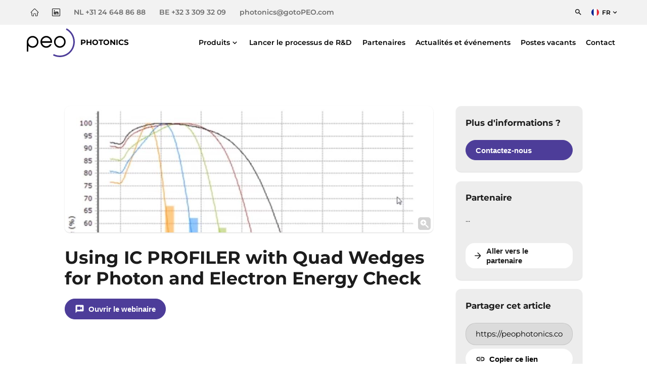

--- FILE ---
content_type: text/html
request_url: https://peophotonics.com/fr/webinaires/using-ic-profiler-with-quad-wedges-for-photon-and-electron-energy-check/
body_size: 23041
content:
<!doctype html>
<html lang="fr-FR">
<head><meta charset="UTF-8"><script>if(navigator.userAgent.match(/MSIE|Internet Explorer/i)||navigator.userAgent.match(/Trident\/7\..*?rv:11/i)){var href=document.location.href;if(!href.match(/[?&]nowprocket/)){if(href.indexOf("?")==-1){if(href.indexOf("#")==-1){document.location.href=href+"?nowprocket=1"}else{document.location.href=href.replace("#","?nowprocket=1#")}}else{if(href.indexOf("#")==-1){document.location.href=href+"&nowprocket=1"}else{document.location.href=href.replace("#","&nowprocket=1#")}}}}</script><script>(()=>{class RocketLazyLoadScripts{constructor(){this.v="2.0.4",this.userEvents=["keydown","keyup","mousedown","mouseup","mousemove","mouseover","mouseout","touchmove","touchstart","touchend","touchcancel","wheel","click","dblclick","input"],this.attributeEvents=["onblur","onclick","oncontextmenu","ondblclick","onfocus","onmousedown","onmouseenter","onmouseleave","onmousemove","onmouseout","onmouseover","onmouseup","onmousewheel","onscroll","onsubmit"]}async t(){this.i(),this.o(),/iP(ad|hone)/.test(navigator.userAgent)&&this.h(),this.u(),this.l(this),this.m(),this.k(this),this.p(this),this._(),await Promise.all([this.R(),this.L()]),this.lastBreath=Date.now(),this.S(this),this.P(),this.D(),this.O(),this.M(),await this.C(this.delayedScripts.normal),await this.C(this.delayedScripts.defer),await this.C(this.delayedScripts.async),await this.T(),await this.F(),await this.j(),await this.A(),window.dispatchEvent(new Event("rocket-allScriptsLoaded")),this.everythingLoaded=!0,this.lastTouchEnd&&await new Promise(t=>setTimeout(t,500-Date.now()+this.lastTouchEnd)),this.I(),this.H(),this.U(),this.W()}i(){this.CSPIssue=sessionStorage.getItem("rocketCSPIssue"),document.addEventListener("securitypolicyviolation",t=>{this.CSPIssue||"script-src-elem"!==t.violatedDirective||"data"!==t.blockedURI||(this.CSPIssue=!0,sessionStorage.setItem("rocketCSPIssue",!0))},{isRocket:!0})}o(){window.addEventListener("pageshow",t=>{this.persisted=t.persisted,this.realWindowLoadedFired=!0},{isRocket:!0}),window.addEventListener("pagehide",()=>{this.onFirstUserAction=null},{isRocket:!0})}h(){let t;function e(e){t=e}window.addEventListener("touchstart",e,{isRocket:!0}),window.addEventListener("touchend",function i(o){o.changedTouches[0]&&t.changedTouches[0]&&Math.abs(o.changedTouches[0].pageX-t.changedTouches[0].pageX)<10&&Math.abs(o.changedTouches[0].pageY-t.changedTouches[0].pageY)<10&&o.timeStamp-t.timeStamp<200&&(window.removeEventListener("touchstart",e,{isRocket:!0}),window.removeEventListener("touchend",i,{isRocket:!0}),"INPUT"===o.target.tagName&&"text"===o.target.type||(o.target.dispatchEvent(new TouchEvent("touchend",{target:o.target,bubbles:!0})),o.target.dispatchEvent(new MouseEvent("mouseover",{target:o.target,bubbles:!0})),o.target.dispatchEvent(new PointerEvent("click",{target:o.target,bubbles:!0,cancelable:!0,detail:1,clientX:o.changedTouches[0].clientX,clientY:o.changedTouches[0].clientY})),event.preventDefault()))},{isRocket:!0})}q(t){this.userActionTriggered||("mousemove"!==t.type||this.firstMousemoveIgnored?"keyup"===t.type||"mouseover"===t.type||"mouseout"===t.type||(this.userActionTriggered=!0,this.onFirstUserAction&&this.onFirstUserAction()):this.firstMousemoveIgnored=!0),"click"===t.type&&t.preventDefault(),t.stopPropagation(),t.stopImmediatePropagation(),"touchstart"===this.lastEvent&&"touchend"===t.type&&(this.lastTouchEnd=Date.now()),"click"===t.type&&(this.lastTouchEnd=0),this.lastEvent=t.type,t.composedPath&&t.composedPath()[0].getRootNode()instanceof ShadowRoot&&(t.rocketTarget=t.composedPath()[0]),this.savedUserEvents.push(t)}u(){this.savedUserEvents=[],this.userEventHandler=this.q.bind(this),this.userEvents.forEach(t=>window.addEventListener(t,this.userEventHandler,{passive:!1,isRocket:!0})),document.addEventListener("visibilitychange",this.userEventHandler,{isRocket:!0})}U(){this.userEvents.forEach(t=>window.removeEventListener(t,this.userEventHandler,{passive:!1,isRocket:!0})),document.removeEventListener("visibilitychange",this.userEventHandler,{isRocket:!0}),this.savedUserEvents.forEach(t=>{(t.rocketTarget||t.target).dispatchEvent(new window[t.constructor.name](t.type,t))})}m(){const t="return false",e=Array.from(this.attributeEvents,t=>"data-rocket-"+t),i="["+this.attributeEvents.join("],[")+"]",o="[data-rocket-"+this.attributeEvents.join("],[data-rocket-")+"]",s=(e,i,o)=>{o&&o!==t&&(e.setAttribute("data-rocket-"+i,o),e["rocket"+i]=new Function("event",o),e.setAttribute(i,t))};new MutationObserver(t=>{for(const n of t)"attributes"===n.type&&(n.attributeName.startsWith("data-rocket-")||this.everythingLoaded?n.attributeName.startsWith("data-rocket-")&&this.everythingLoaded&&this.N(n.target,n.attributeName.substring(12)):s(n.target,n.attributeName,n.target.getAttribute(n.attributeName))),"childList"===n.type&&n.addedNodes.forEach(t=>{if(t.nodeType===Node.ELEMENT_NODE)if(this.everythingLoaded)for(const i of[t,...t.querySelectorAll(o)])for(const t of i.getAttributeNames())e.includes(t)&&this.N(i,t.substring(12));else for(const e of[t,...t.querySelectorAll(i)])for(const t of e.getAttributeNames())this.attributeEvents.includes(t)&&s(e,t,e.getAttribute(t))})}).observe(document,{subtree:!0,childList:!0,attributeFilter:[...this.attributeEvents,...e]})}I(){this.attributeEvents.forEach(t=>{document.querySelectorAll("[data-rocket-"+t+"]").forEach(e=>{this.N(e,t)})})}N(t,e){const i=t.getAttribute("data-rocket-"+e);i&&(t.setAttribute(e,i),t.removeAttribute("data-rocket-"+e))}k(t){Object.defineProperty(HTMLElement.prototype,"onclick",{get(){return this.rocketonclick||null},set(e){this.rocketonclick=e,this.setAttribute(t.everythingLoaded?"onclick":"data-rocket-onclick","this.rocketonclick(event)")}})}S(t){function e(e,i){let o=e[i];e[i]=null,Object.defineProperty(e,i,{get:()=>o,set(s){t.everythingLoaded?o=s:e["rocket"+i]=o=s}})}e(document,"onreadystatechange"),e(window,"onload"),e(window,"onpageshow");try{Object.defineProperty(document,"readyState",{get:()=>t.rocketReadyState,set(e){t.rocketReadyState=e},configurable:!0}),document.readyState="loading"}catch(t){console.log("WPRocket DJE readyState conflict, bypassing")}}l(t){this.originalAddEventListener=EventTarget.prototype.addEventListener,this.originalRemoveEventListener=EventTarget.prototype.removeEventListener,this.savedEventListeners=[],EventTarget.prototype.addEventListener=function(e,i,o){o&&o.isRocket||!t.B(e,this)&&!t.userEvents.includes(e)||t.B(e,this)&&!t.userActionTriggered||e.startsWith("rocket-")||t.everythingLoaded?t.originalAddEventListener.call(this,e,i,o):(t.savedEventListeners.push({target:this,remove:!1,type:e,func:i,options:o}),"mouseenter"!==e&&"mouseleave"!==e||t.originalAddEventListener.call(this,e,t.savedUserEvents.push,o))},EventTarget.prototype.removeEventListener=function(e,i,o){o&&o.isRocket||!t.B(e,this)&&!t.userEvents.includes(e)||t.B(e,this)&&!t.userActionTriggered||e.startsWith("rocket-")||t.everythingLoaded?t.originalRemoveEventListener.call(this,e,i,o):t.savedEventListeners.push({target:this,remove:!0,type:e,func:i,options:o})}}J(t,e){this.savedEventListeners=this.savedEventListeners.filter(i=>{let o=i.type,s=i.target||window;return e!==o||t!==s||(this.B(o,s)&&(i.type="rocket-"+o),this.$(i),!1)})}H(){EventTarget.prototype.addEventListener=this.originalAddEventListener,EventTarget.prototype.removeEventListener=this.originalRemoveEventListener,this.savedEventListeners.forEach(t=>this.$(t))}$(t){t.remove?this.originalRemoveEventListener.call(t.target,t.type,t.func,t.options):this.originalAddEventListener.call(t.target,t.type,t.func,t.options)}p(t){let e;function i(e){return t.everythingLoaded?e:e.split(" ").map(t=>"load"===t||t.startsWith("load.")?"rocket-jquery-load":t).join(" ")}function o(o){function s(e){const s=o.fn[e];o.fn[e]=o.fn.init.prototype[e]=function(){return this[0]===window&&t.userActionTriggered&&("string"==typeof arguments[0]||arguments[0]instanceof String?arguments[0]=i(arguments[0]):"object"==typeof arguments[0]&&Object.keys(arguments[0]).forEach(t=>{const e=arguments[0][t];delete arguments[0][t],arguments[0][i(t)]=e})),s.apply(this,arguments),this}}if(o&&o.fn&&!t.allJQueries.includes(o)){const e={DOMContentLoaded:[],"rocket-DOMContentLoaded":[]};for(const t in e)document.addEventListener(t,()=>{e[t].forEach(t=>t())},{isRocket:!0});o.fn.ready=o.fn.init.prototype.ready=function(i){function s(){parseInt(o.fn.jquery)>2?setTimeout(()=>i.bind(document)(o)):i.bind(document)(o)}return"function"==typeof i&&(t.realDomReadyFired?!t.userActionTriggered||t.fauxDomReadyFired?s():e["rocket-DOMContentLoaded"].push(s):e.DOMContentLoaded.push(s)),o([])},s("on"),s("one"),s("off"),t.allJQueries.push(o)}e=o}t.allJQueries=[],o(window.jQuery),Object.defineProperty(window,"jQuery",{get:()=>e,set(t){o(t)}})}P(){const t=new Map;document.write=document.writeln=function(e){const i=document.currentScript,o=document.createRange(),s=i.parentElement;let n=t.get(i);void 0===n&&(n=i.nextSibling,t.set(i,n));const c=document.createDocumentFragment();o.setStart(c,0),c.appendChild(o.createContextualFragment(e)),s.insertBefore(c,n)}}async R(){return new Promise(t=>{this.userActionTriggered?t():this.onFirstUserAction=t})}async L(){return new Promise(t=>{document.addEventListener("DOMContentLoaded",()=>{this.realDomReadyFired=!0,t()},{isRocket:!0})})}async j(){return this.realWindowLoadedFired?Promise.resolve():new Promise(t=>{window.addEventListener("load",t,{isRocket:!0})})}M(){this.pendingScripts=[];this.scriptsMutationObserver=new MutationObserver(t=>{for(const e of t)e.addedNodes.forEach(t=>{"SCRIPT"!==t.tagName||t.noModule||t.isWPRocket||this.pendingScripts.push({script:t,promise:new Promise(e=>{const i=()=>{const i=this.pendingScripts.findIndex(e=>e.script===t);i>=0&&this.pendingScripts.splice(i,1),e()};t.addEventListener("load",i,{isRocket:!0}),t.addEventListener("error",i,{isRocket:!0}),setTimeout(i,1e3)})})})}),this.scriptsMutationObserver.observe(document,{childList:!0,subtree:!0})}async F(){await this.X(),this.pendingScripts.length?(await this.pendingScripts[0].promise,await this.F()):this.scriptsMutationObserver.disconnect()}D(){this.delayedScripts={normal:[],async:[],defer:[]},document.querySelectorAll("script[type$=rocketlazyloadscript]").forEach(t=>{t.hasAttribute("data-rocket-src")?t.hasAttribute("async")&&!1!==t.async?this.delayedScripts.async.push(t):t.hasAttribute("defer")&&!1!==t.defer||"module"===t.getAttribute("data-rocket-type")?this.delayedScripts.defer.push(t):this.delayedScripts.normal.push(t):this.delayedScripts.normal.push(t)})}async _(){await this.L();let t=[];document.querySelectorAll("script[type$=rocketlazyloadscript][data-rocket-src]").forEach(e=>{let i=e.getAttribute("data-rocket-src");if(i&&!i.startsWith("data:")){i.startsWith("//")&&(i=location.protocol+i);try{const o=new URL(i).origin;o!==location.origin&&t.push({src:o,crossOrigin:e.crossOrigin||"module"===e.getAttribute("data-rocket-type")})}catch(t){}}}),t=[...new Map(t.map(t=>[JSON.stringify(t),t])).values()],this.Y(t,"preconnect")}async G(t){if(await this.K(),!0!==t.noModule||!("noModule"in HTMLScriptElement.prototype))return new Promise(e=>{let i;function o(){(i||t).setAttribute("data-rocket-status","executed"),e()}try{if(navigator.userAgent.includes("Firefox/")||""===navigator.vendor||this.CSPIssue)i=document.createElement("script"),[...t.attributes].forEach(t=>{let e=t.nodeName;"type"!==e&&("data-rocket-type"===e&&(e="type"),"data-rocket-src"===e&&(e="src"),i.setAttribute(e,t.nodeValue))}),t.text&&(i.text=t.text),t.nonce&&(i.nonce=t.nonce),i.hasAttribute("src")?(i.addEventListener("load",o,{isRocket:!0}),i.addEventListener("error",()=>{i.setAttribute("data-rocket-status","failed-network"),e()},{isRocket:!0}),setTimeout(()=>{i.isConnected||e()},1)):(i.text=t.text,o()),i.isWPRocket=!0,t.parentNode.replaceChild(i,t);else{const i=t.getAttribute("data-rocket-type"),s=t.getAttribute("data-rocket-src");i?(t.type=i,t.removeAttribute("data-rocket-type")):t.removeAttribute("type"),t.addEventListener("load",o,{isRocket:!0}),t.addEventListener("error",i=>{this.CSPIssue&&i.target.src.startsWith("data:")?(console.log("WPRocket: CSP fallback activated"),t.removeAttribute("src"),this.G(t).then(e)):(t.setAttribute("data-rocket-status","failed-network"),e())},{isRocket:!0}),s?(t.fetchPriority="high",t.removeAttribute("data-rocket-src"),t.src=s):t.src="data:text/javascript;base64,"+window.btoa(unescape(encodeURIComponent(t.text)))}}catch(i){t.setAttribute("data-rocket-status","failed-transform"),e()}});t.setAttribute("data-rocket-status","skipped")}async C(t){const e=t.shift();return e?(e.isConnected&&await this.G(e),this.C(t)):Promise.resolve()}O(){this.Y([...this.delayedScripts.normal,...this.delayedScripts.defer,...this.delayedScripts.async],"preload")}Y(t,e){this.trash=this.trash||[];let i=!0;var o=document.createDocumentFragment();t.forEach(t=>{const s=t.getAttribute&&t.getAttribute("data-rocket-src")||t.src;if(s&&!s.startsWith("data:")){const n=document.createElement("link");n.href=s,n.rel=e,"preconnect"!==e&&(n.as="script",n.fetchPriority=i?"high":"low"),t.getAttribute&&"module"===t.getAttribute("data-rocket-type")&&(n.crossOrigin=!0),t.crossOrigin&&(n.crossOrigin=t.crossOrigin),t.integrity&&(n.integrity=t.integrity),t.nonce&&(n.nonce=t.nonce),o.appendChild(n),this.trash.push(n),i=!1}}),document.head.appendChild(o)}W(){this.trash.forEach(t=>t.remove())}async T(){try{document.readyState="interactive"}catch(t){}this.fauxDomReadyFired=!0;try{await this.K(),this.J(document,"readystatechange"),document.dispatchEvent(new Event("rocket-readystatechange")),await this.K(),document.rocketonreadystatechange&&document.rocketonreadystatechange(),await this.K(),this.J(document,"DOMContentLoaded"),document.dispatchEvent(new Event("rocket-DOMContentLoaded")),await this.K(),this.J(window,"DOMContentLoaded"),window.dispatchEvent(new Event("rocket-DOMContentLoaded"))}catch(t){console.error(t)}}async A(){try{document.readyState="complete"}catch(t){}try{await this.K(),this.J(document,"readystatechange"),document.dispatchEvent(new Event("rocket-readystatechange")),await this.K(),document.rocketonreadystatechange&&document.rocketonreadystatechange(),await this.K(),this.J(window,"load"),window.dispatchEvent(new Event("rocket-load")),await this.K(),window.rocketonload&&window.rocketonload(),await this.K(),this.allJQueries.forEach(t=>t(window).trigger("rocket-jquery-load")),await this.K(),this.J(window,"pageshow");const t=new Event("rocket-pageshow");t.persisted=this.persisted,window.dispatchEvent(t),await this.K(),window.rocketonpageshow&&window.rocketonpageshow({persisted:this.persisted})}catch(t){console.error(t)}}async K(){Date.now()-this.lastBreath>45&&(await this.X(),this.lastBreath=Date.now())}async X(){return document.hidden?new Promise(t=>setTimeout(t)):new Promise(t=>requestAnimationFrame(t))}B(t,e){return e===document&&"readystatechange"===t||(e===document&&"DOMContentLoaded"===t||(e===window&&"DOMContentLoaded"===t||(e===window&&"load"===t||e===window&&"pageshow"===t)))}static run(){(new RocketLazyLoadScripts).t()}}RocketLazyLoadScripts.run()})();</script>

    
    <meta name="viewport" content="width=device-width, initial-scale=1">
    <link rel="profile" href="https://gmpg.org/xfn/11">

	<meta name='robots' content='index, follow, max-image-preview:large, max-snippet:-1, max-video-preview:-1' />

<!-- Google Tag Manager for WordPress by gtm4wp.com -->
<script data-cfasync="false" data-pagespeed-no-defer>
	var gtm4wp_datalayer_name = "dataLayer";
	var dataLayer = dataLayer || [];
</script>
<!-- End Google Tag Manager for WordPress by gtm4wp.com -->
	<!-- This site is optimized with the Yoast SEO plugin v26.8 - https://yoast.com/product/yoast-seo-wordpress/ -->
	<title>Using IC PROFILER with Quad Wedges for Photon and Electron Energy Check - PEO Photonics</title>
	<link rel="canonical" href="https://peophotonics.com/fr/webinaires/using-ic-profiler-with-quad-wedges-for-photon-and-electron-energy-check/" />
	<meta property="og:locale" content="fr_FR" />
	<meta property="og:type" content="article" />
	<meta property="og:title" content="Using IC PROFILER with Quad Wedges for Photon and Electron Energy Check - PEO Photonics" />
	<meta property="og:url" content="https://peophotonics.com/fr/webinaires/using-ic-profiler-with-quad-wedges-for-photon-and-electron-energy-check/" />
	<meta property="og:site_name" content="PEO Photonics" />
	<meta property="og:image" content="https://cdn.peophotonics.com/wp-content/uploads/2021/04/30095707/Energy-Spots-Checks.jpg" />
	<meta property="og:image:width" content="1032" />
	<meta property="og:image:height" content="845" />
	<meta property="og:image:type" content="image/jpeg" />
	<meta name="twitter:card" content="summary_large_image" />
	<script type="application/ld+json" class="yoast-schema-graph">{"@context":"https://schema.org","@graph":[{"@type":"WebPage","@id":"https://peophotonics.com/fr/webinaires/using-ic-profiler-with-quad-wedges-for-photon-and-electron-energy-check/","url":"https://peophotonics.com/fr/webinaires/using-ic-profiler-with-quad-wedges-for-photon-and-electron-energy-check/","name":"Using IC PROFILER with Quad Wedges for Photon and Electron Energy Check - PEO Photonics","isPartOf":{"@id":"https://peophotonics.com/fr/#website"},"primaryImageOfPage":{"@id":"https://peophotonics.com/fr/webinaires/using-ic-profiler-with-quad-wedges-for-photon-and-electron-energy-check/#primaryimage"},"image":{"@id":"https://peophotonics.com/fr/webinaires/using-ic-profiler-with-quad-wedges-for-photon-and-electron-energy-check/#primaryimage"},"thumbnailUrl":"https://peophotonics.com/wp-content/uploads/2021/04/Energy-Spots-Checks.jpg","datePublished":"2021-04-12T07:14:30+00:00","breadcrumb":{"@id":"https://peophotonics.com/fr/webinaires/using-ic-profiler-with-quad-wedges-for-photon-and-electron-energy-check/#breadcrumb"},"inLanguage":"fr-FR","potentialAction":[{"@type":"ReadAction","target":["https://peophotonics.com/fr/webinaires/using-ic-profiler-with-quad-wedges-for-photon-and-electron-energy-check/"]}]},{"@type":"ImageObject","inLanguage":"fr-FR","@id":"https://peophotonics.com/fr/webinaires/using-ic-profiler-with-quad-wedges-for-photon-and-electron-energy-check/#primaryimage","url":"https://peophotonics.com/wp-content/uploads/2021/04/Energy-Spots-Checks.jpg","contentUrl":"https://peophotonics.com/wp-content/uploads/2021/04/Energy-Spots-Checks.jpg","width":1032,"height":845},{"@type":"BreadcrumbList","@id":"https://peophotonics.com/fr/webinaires/using-ic-profiler-with-quad-wedges-for-photon-and-electron-energy-check/#breadcrumb","itemListElement":[{"@type":"ListItem","position":1,"name":"Home","item":"https://peophotonics.com/fr/"},{"@type":"ListItem","position":2,"name":"Using IC PROFILER with Quad Wedges for Photon and Electron Energy Check"}]},{"@type":"WebSite","@id":"https://peophotonics.com/fr/#website","url":"https://peophotonics.com/fr/","name":"PEO Photonics","description":"","publisher":{"@id":"https://peophotonics.com/fr/#organization"},"potentialAction":[{"@type":"SearchAction","target":{"@type":"EntryPoint","urlTemplate":"https://peophotonics.com/fr/?s={search_term_string}"},"query-input":{"@type":"PropertyValueSpecification","valueRequired":true,"valueName":"search_term_string"}}],"inLanguage":"fr-FR"},{"@type":"Organization","@id":"https://peophotonics.com/fr/#organization","name":"PEO B.V.","url":"https://peophotonics.com/fr/","logo":{"@type":"ImageObject","inLanguage":"fr-FR","@id":"https://peophotonics.com/fr/#/schema/logo/image/","url":"https://cdn.gotopeo.com/content/uploads/2021/04/13165637/PEO-Photonics-logo.png","contentUrl":"https://cdn.gotopeo.com/content/uploads/2021/04/13165637/PEO-Photonics-logo.png","width":1000,"height":291,"caption":"PEO B.V."},"image":{"@id":"https://peophotonics.com/fr/#/schema/logo/image/"}}]}</script>
	<!-- / Yoast SEO plugin. -->



<link rel="alternate" title="oEmbed (JSON)" type="application/json+oembed" href="https://peophotonics.com/fr/wp-json/oembed/1.0/embed?url=https%3A%2F%2Fpeophotonics.com%2Ffr%2Fwebinaires%2Fusing-ic-profiler-with-quad-wedges-for-photon-and-electron-energy-check%2F" />
<link rel="alternate" title="oEmbed (XML)" type="text/xml+oembed" href="https://peophotonics.com/fr/wp-json/oembed/1.0/embed?url=https%3A%2F%2Fpeophotonics.com%2Ffr%2Fwebinaires%2Fusing-ic-profiler-with-quad-wedges-for-photon-and-electron-energy-check%2F&#038;format=xml" />
<style id='wp-img-auto-sizes-contain-inline-css'>
img:is([sizes=auto i],[sizes^="auto," i]){contain-intrinsic-size:3000px 1500px}
/*# sourceURL=wp-img-auto-sizes-contain-inline-css */
</style>
<style id='wp-emoji-styles-inline-css'>

	img.wp-smiley, img.emoji {
		display: inline !important;
		border: none !important;
		box-shadow: none !important;
		height: 1em !important;
		width: 1em !important;
		margin: 0 0.07em !important;
		vertical-align: -0.1em !important;
		background: none !important;
		padding: 0 !important;
	}
/*# sourceURL=wp-emoji-styles-inline-css */
</style>
<style id='classic-theme-styles-inline-css'>
/*! This file is auto-generated */
.wp-block-button__link{color:#fff;background-color:#32373c;border-radius:9999px;box-shadow:none;text-decoration:none;padding:calc(.667em + 2px) calc(1.333em + 2px);font-size:1.125em}.wp-block-file__button{background:#32373c;color:#fff;text-decoration:none}
/*# sourceURL=/wp-includes/css/classic-themes.min.css */
</style>
<link data-minify="1" rel='stylesheet' id='fancybox-css' href='https://peophotonics.com/wp-content/cache/min/1/wp-content/themes/peo/vendor/fancyapps/fancybox/fancybox.css?ver=1768217057' media='all' />
<link data-minify="1" rel='stylesheet' id='carousel-css' href='https://peophotonics.com/wp-content/cache/min/1/wp-content/themes/peo/vendor/fancyapps/carousel/carousel.css?ver=1768217057' media='all' />
<link data-minify="1" rel='stylesheet' id='carousel-autoplay-css' href='https://peophotonics.com/wp-content/cache/min/1/wp-content/themes/peo/vendor/fancyapps/carousel/carousel.autoplay.css?ver=1768217057' media='all' />
<link data-minify="1" rel='stylesheet' id='carousel-thumbs-css' href='https://peophotonics.com/wp-content/cache/min/1/wp-content/themes/peo/vendor/fancyapps/carousel/carousel.thumbs.css?ver=1768217057' media='all' />
<link data-minify="1" rel='stylesheet' id='peo-style-css' href='https://peophotonics.com/wp-content/cache/min/1/wp-content/themes/peo/css/style-photonics.css?ver=1768217057' media='all' />
<script type="rocketlazyloadscript" data-minify="1" data-rocket-src="https://peophotonics.com/wp-content/cache/min/1/wp-content/themes/peo/js/header.js?ver=1768217057" id="header-js" data-rocket-defer defer></script>
<script type="rocketlazyloadscript" data-rocket-src="https://peophotonics.com/wp-includes/js/jquery/jquery.min.js?ver=3.7.1" id="jquery-core-js" data-rocket-defer defer></script>
<script type="rocketlazyloadscript" data-rocket-src="https://peophotonics.com/wp-includes/js/jquery/jquery-migrate.min.js?ver=3.4.1" id="jquery-migrate-js" data-rocket-defer defer></script>
<link rel="https://api.w.org/" href="https://peophotonics.com/fr/wp-json/" /><link rel="alternate" title="JSON" type="application/json" href="https://peophotonics.com/fr/wp-json/wp/v2/webinar/19315" /><meta name="generator" content="WPML ver:4.8.6 stt:37,1,4;" />
<script type="rocketlazyloadscript" data-rocket-type="text/javascript" data-rocket-src="https://secure.sharpinspiration-instinct.com/js/793192.js"  data-rocket-defer defer></script>
<noscript><img src="https://secure.sharpinspiration-instinct.com/793192.png" style="display:none;" /></noscript>
<!-- Google Tag Manager for WordPress by gtm4wp.com -->
<!-- GTM Container placement set to automatic -->
<script data-cfasync="false" data-pagespeed-no-defer>
	var dataLayer_content = {"pagePostType":"webinar","pagePostType2":"single-webinar","pagePostAuthor":"Bas Kuipers"};
	dataLayer.push( dataLayer_content );
</script>
<script data-cfasync="false" data-pagespeed-no-defer>
(function(w,d,s,l,i){w[l]=w[l]||[];w[l].push({'gtm.start':
new Date().getTime(),event:'gtm.js'});var f=d.getElementsByTagName(s)[0],
j=d.createElement(s),dl=l!='dataLayer'?'&l='+l:'';j.async=true;j.src=
'//www.googletagmanager.com/gtm.js?id='+i+dl;f.parentNode.insertBefore(j,f);
})(window,document,'script','dataLayer','GTM-TKPLZ3QZ');
</script>
<!-- End Google Tag Manager for WordPress by gtm4wp.com -->
</head>

<body class="wp-singular webinar-template-default single single-webinar postid-19315 wp-theme-peo rounded-corners">


<!-- GTM Container placement set to automatic -->
<!-- Google Tag Manager (noscript) -->
				<noscript><iframe src="https://www.googletagmanager.com/ns.html?id=GTM-TKPLZ3QZ" height="0" width="0" style="display:none;visibility:hidden" aria-hidden="true"></iframe></noscript>
<!-- End Google Tag Manager (noscript) -->
<header data-rocket-location-hash="ccad7b56378a09c9f8fcafbf81ece6e7" class="main">

    <div data-rocket-location-hash="e0b85700147cae24e606ee6ae5ae9d28" class="menu mainmenu low">
        <div data-rocket-location-hash="40f22408a88335a0945fffe944caafc3" class="container">
            <div class="inner full">

                <div class="contact">
					
                    <a class="action" href="https://peophotonics.com/fr/" aria-label="Home">
                        <div class="svg">
							<svg version="1.1" xmlns="http://www.w3.org/2000/svg" xmlns:xlink="http://www.w3.org/1999/xlink" x="0px" y="0px" width="101.3px"
     height="101.3px" viewBox="0 0 101.3 101.3" style="overflow:visible;enable-background:new 0 0 101.3 101.3;"
     xml:space="preserve">
<defs>
</defs>
    <path d="M94.4,53c-0.6,0.6-1.5,1-2.4,1h-4.5c-1.6,0-3,1.3-3,3v33.4c0,2.7-2.2,5-5,5H66.3V74.5c0-6-4.9-10.9-10.9-10.9h-9.5
	c-6,0-10.9,4.9-10.9,10.9v20.9H21.8c-2.7,0-5-2.2-5-5V57c0-1.6-1.3-3-3-3H9.4c0,0-0.1,0-0.1,0c-0.9,0-1.7-0.4-2.3-1
	c-1.3-1.3-1.3-3.5,0-4.8l0,0l0,0L48.2,6.9c0.6-0.6,1.5-1,2.4-1c0.9,0,1.8,0.4,2.4,1l41.3,41.3c0,0,0,0,0,0
	C95.7,49.6,95.7,51.7,94.4,53z M98.6,44.1C98.6,44.1,98.5,44,98.6,44.1L57.2,2.7C55.5,1,53.1,0,50.6,0c-2.5,0-4.8,1-6.6,2.7L2.7,44
	c0,0,0,0,0,0c-3.6,3.6-3.6,9.5,0,13.2c1.7,1.7,3.8,2.6,6.2,2.7c0.1,0,0.2,0,0.3,0h1.6v30.4c0,6,4.9,10.9,10.9,10.9h16.2
	c1.6,0,3-1.3,3-3V74.5c0-2.7,2.2-5,5-5h9.5c2.7,0,5,2.2,5,5v23.8c0,1.6,1.3,3,3,3h16.2c6,0,10.9-4.9,10.9-10.9V60H92
	c2.5,0,4.8-1,6.6-2.7C102.2,53.6,102.2,47.7,98.6,44.1z"/>
</svg>
                        </div>
                    </a>

					                        <a class="action" target="_blank" href="https://www.linkedin.com/company/peo-photonics" aria-label="LinkedIn" rel="noreferrer">
                            <div class="svg">
								<svg version="1.1" xmlns="http://www.w3.org/2000/svg" xmlns:xlink="http://www.w3.org/1999/xlink" x="0px" y="0px" width="67.1px"
        height="67.1px" viewBox="0 0 67.1 67.1" style="overflow:visible;enable-background:new 0 0 67.1 67.1;" xml:space="preserve">
		<path d="M60.4,0H6.7C3,0,0,2.9,0,6.5v54c0,3.6,3,6.5,6.7,6.5h53.7c3.7,0,6.7-2.9,6.7-6.5v-54C67.1,2.9,64.1,0,60.4,0z M63.1,60.5
		c0,1.4-1.2,2.5-2.7,2.5H6.7c-1.5,0-2.7-1.1-2.7-2.5v-54C4,5.1,5.2,4,6.7,4h53.7c1.5,0,2.7,1.1,2.7,2.5V60.5z"/>
    <path d="M42.8,26.3c-3.8,0-6.4,2.1-7.5,4.1h-0.1v-3.5h-7.5v25.3h7.9V39.7c0-3.3,0.6-6.5,4.7-6.5c4,0,4.1,3.8,4.1,6.7v12.3h7.9h0
		V38.3C52.2,31.5,50.7,26.3,42.8,26.3z"/>
    <path d="M18.8,14.3c-2.5,0-4.6,2-4.6,4.6c0,2.5,2,4.6,4.6,4.6c2.5,0,4.6-2,4.6-4.6C23.4,16.4,21.3,14.3,18.8,14.3z"/>
    <rect x="14.9" y="26.9" width="7.9" height="25.3"/>

</svg>
                            </div>
                        </a>
					                        <a class="action hide-mobile" href="tel:+31 24 648 86 88">
                            <span>NL +31 24 648 86 88</span> </a>
                        <a class="action show-mobile" href="tel:+31 24 648 86 88">
                            <span style="margin-top: 0.25em;">NL&nbsp;&nbsp;</span>
                            <div class="svg">
								<svg version="1.1" xmlns="http://www.w3.org/2000/svg" xmlns:xlink="http://www.w3.org/1999/xlink" x="0px" y="0px" width="55px"
	height="60.1px" viewBox="0 0 55 60.1" style="overflow:visible;enable-background:new 0 0 55 60.1;" xml:space="preserve">
<defs>
</defs>
	<path d="M52,41.1c0,2-1.9,2.3-2.8,2.3h-3.1V27.8h3.1c1.6,0,2.8,2.3,2.8,4V41.1z M32.6,55.7c-0.8,0.9-2,1.4-3.2,1.4
	c-2.4,0-4.4-2-4.5-4.4c0-2.4,2-4.4,4.4-4.4c2.4,0,4.4,2,4.4,4.4v0C33.8,53.8,33.4,54.9,32.6,55.7z M9.7,27.8v15.6H5.8
	c-1.6,0-2.9-1.4-2.8-3c0,0,0-0.1,0-0.1v-9.3c0-1.7,1.2-3.3,2.8-3.3H9.7z M49.2,24.8h-0.1v-3.6C49.1,9.5,39.6,0,27.9,0
	C16.2,0,6.7,9.5,6.7,21.2v3.6H5.8c-3.3,0-5.8,2.9-5.8,6.2v9.3c-0.1,3.2,2.5,5.9,5.7,6c0,0,0.1,0,0.1,0h5.5c0.8,0,1.4-0.7,1.3-1.5
	c0,0,0-0.1,0-0.1V26.6c0-0.9-0.5-1.8-1.3-1.8H9.7v-3.6C9.7,11.1,17.8,3,27.9,3c10.1,0,18.2,8.2,18.2,18.2v3.6h-1.6
	c-0.8,0-1.3,0.9-1.3,1.8v18.2c-0.1,0.8,0.5,1.5,1.3,1.6c0,0,0.1,0,0.1,0h1.7L46,46.6c-2.2,3-5.7,4.7-9.4,4.7c-0.8-4-4.7-6.6-8.7-5.7
	c-3.4,0.7-5.9,3.7-5.9,7.2c0,4.1,3.4,7.4,7.4,7.4c2,0,3.9-0.9,5.4-2.3c1-1,1.6-2.2,1.8-3.6c4.6,0,9-2.2,11.8-5.9l1.4-2.1
	C53,46,55,44,55,41.1v-9.3C55,28.6,52.6,24.8,49.2,24.8z"/>
</svg>
                            </div>
                        </a>
					                        <a class="action hide-mobile" href="tel:+32 3 309 32 09">
                            <span>BE +32 3 309 32 09</span> </a>
                        <a class="action show-mobile" href="tel:+32 3 309 32 09">
                            <span style="margin-top: 0.25em;">BE&nbsp;&nbsp;</span>
                            <div class="svg">
								<svg version="1.1" xmlns="http://www.w3.org/2000/svg" xmlns:xlink="http://www.w3.org/1999/xlink" x="0px" y="0px" width="55px"
	height="60.1px" viewBox="0 0 55 60.1" style="overflow:visible;enable-background:new 0 0 55 60.1;" xml:space="preserve">
<defs>
</defs>
	<path d="M52,41.1c0,2-1.9,2.3-2.8,2.3h-3.1V27.8h3.1c1.6,0,2.8,2.3,2.8,4V41.1z M32.6,55.7c-0.8,0.9-2,1.4-3.2,1.4
	c-2.4,0-4.4-2-4.5-4.4c0-2.4,2-4.4,4.4-4.4c2.4,0,4.4,2,4.4,4.4v0C33.8,53.8,33.4,54.9,32.6,55.7z M9.7,27.8v15.6H5.8
	c-1.6,0-2.9-1.4-2.8-3c0,0,0-0.1,0-0.1v-9.3c0-1.7,1.2-3.3,2.8-3.3H9.7z M49.2,24.8h-0.1v-3.6C49.1,9.5,39.6,0,27.9,0
	C16.2,0,6.7,9.5,6.7,21.2v3.6H5.8c-3.3,0-5.8,2.9-5.8,6.2v9.3c-0.1,3.2,2.5,5.9,5.7,6c0,0,0.1,0,0.1,0h5.5c0.8,0,1.4-0.7,1.3-1.5
	c0,0,0-0.1,0-0.1V26.6c0-0.9-0.5-1.8-1.3-1.8H9.7v-3.6C9.7,11.1,17.8,3,27.9,3c10.1,0,18.2,8.2,18.2,18.2v3.6h-1.6
	c-0.8,0-1.3,0.9-1.3,1.8v18.2c-0.1,0.8,0.5,1.5,1.3,1.6c0,0,0.1,0,0.1,0h1.7L46,46.6c-2.2,3-5.7,4.7-9.4,4.7c-0.8-4-4.7-6.6-8.7-5.7
	c-3.4,0.7-5.9,3.7-5.9,7.2c0,4.1,3.4,7.4,7.4,7.4c2,0,3.9-0.9,5.4-2.3c1-1,1.6-2.2,1.8-3.6c4.6,0,9-2.2,11.8-5.9l1.4-2.1
	C53,46,55,44,55,41.1v-9.3C55,28.6,52.6,24.8,49.2,24.8z"/>
</svg>
                            </div>
                        </a>
					                        <a class="action hide-mobile" href="/cdn-cgi/l/email-protection#66160e091209080f051526010912093623294805090b">
                            <span><span class="__cf_email__" data-cfemail="fd8d9592899293949e8ebd9a928992adb8b2d39e9290">[email&#160;protected]</span></span> </a>
                        <a class="action show-mobile" href="/cdn-cgi/l/email-protection#681800071c0706010b1b280f071c07382d27460b0705">
                            <div class="svg">
								<svg version="1.1" xmlns="http://www.w3.org/2000/svg" xmlns:xlink="http://www.w3.org/1999/xlink" x="0px" y="0px" width="52.3px"
	height="39.9px" viewBox="0 0 52.3 39.9" style="overflow:visible;enable-background:new 0 0 52.3 39.9;" xml:space="preserve">
<defs>
</defs>
	<path d="M34.6,19.9L49.3,5.2v29.4L34.6,19.9z M20,22l5.2,5.1c0.6,0.6,1.6,0.6,2.2,0l5-5l14.7,14.7H5.2L20,22z M26.3,23.9L5.2,3.1
	h41.8L26.3,23.9z M3.1,5.2l14.8,14.6L3.1,34.6V5.2z M52.3,4.6c0-2.5-2.1-4.6-4.6-4.6H4.6C2.1,0,0,2.1,0,4.6v30.7
	c0,2.5,2.1,4.6,4.6,4.6h43.1c2.5,0,4.6-2.1,4.6-4.6V4.6z"/>
</svg>
                            </div>
                        </a>
					
                </div>

                <div class="items">

					
                    <div class="item menu-search">
						<form role="search" method="get" class="searchbar" action="https://peophotonics.com/fr/">
    <button type="submit" name="Chercher" aria-label="Chercher">
	    <svg style="width:1.3em;height:1.3em" viewBox="0 0 24 24">
    <path fill="currentColor" d="M9.5,3A6.5,6.5 0 0,1 16,9.5C16,11.11 15.41,12.59 14.44,13.73L14.71,14H15.5L20.5,19L19,20.5L14,15.5V14.71L13.73,14.44C12.59,15.41 11.11,16 9.5,16A6.5,6.5 0 0,1 3,9.5A6.5,6.5 0 0,1 9.5,3M9.5,5C7,5 5,7 5,9.5C5,12 7,14 9.5,14C12,14 14,12 14,9.5C14,7 12,5 9.5,5Z"/>
</svg>    </button>
    <input type="search" placeholder="Rechercher" value="" name="s">
</form>
                        <a href="https://peophotonics.com/fr/?s" class="link large" aria-label="Chercher">
							<svg style="width:1.3em;height:1.3em" viewBox="0 0 24 24">
    <path fill="currentColor" d="M9.5,3A6.5,6.5 0 0,1 16,9.5C16,11.11 15.41,12.59 14.44,13.73L14.71,14H15.5L20.5,19L19,20.5L14,15.5V14.71L13.73,14.44C12.59,15.41 11.11,16 9.5,16A6.5,6.5 0 0,1 3,9.5A6.5,6.5 0 0,1 9.5,3M9.5,5C7,5 5,7 5,9.5C5,12 7,14 9.5,14C12,14 14,12 14,9.5C14,7 12,5 9.5,5Z"/>
</svg>                        </a>

                    </div>

                    <div class="item has-submenu languages">

                        <div class="link">
                            <div class="svg">
								<svg version="1.1" xmlns="http://www.w3.org/2000/svg" xmlns:xlink="http://www.w3.org/1999/xlink" x="0px" y="0px" width="69.1px"
        height="69.1px" viewBox="0 0 69.1 69.1" style="overflow:visible;enable-background:new 0 0 69.1 69.1;" xml:space="preserve">
    <path style="fill:#E62837;" d="M59,59c3.2-3.2,5.7-7,7.5-11.2c1.8-4.2,2.6-8.6,2.6-13.2c0-4.6-0.9-9-2.6-13.2c-1.8-4.2-4.3-8-7.5-11.2
	c-3.2-3.2-6.9-5.7-11.1-7.5v63.8C52.1,64.7,55.8,62.2,59,59z"/>
    <path style="fill:#FFFFFF;" d="M47.8,66.5C47.8,66.5,47.8,66.5,47.8,66.5l0.1-63.8c0,0,0,0-0.1,0C43.6,0.9,39.2,0,34.6,0
	c-4.6,0-9,0.9-13.2,2.6c0,0,0,0-0.1,0v63.8c0,0,0,0,0.1,0c4.2,1.8,8.6,2.6,13.2,2.6h0C39.2,69.1,43.6,68.3,47.8,66.5z"/>
    <path style="fill:#002290;" d="M10.1,10.1c-3.2,3.2-5.7,7-7.5,11.2C0.9,25.6,0,30,0,34.6c0,4.6,0.9,9,2.6,13.2c1.8,4.2,4.3,8,7.5,11.2
	c3.2,3.2,6.9,5.7,11.1,7.5V2.7C17.1,4.4,13.3,6.9,10.1,10.1z"/>
</svg>
                            </div>
                            <span class="text language-code">fr</span>
                            <div class="chevron">
								<svg style="width:1.3em;height:1.3em" viewBox="0 0 24 24">
    <path fill="currentColor" d="M7.41,8.58L12,13.17L16.59,8.58L18,10L12,16L6,10L7.41,8.58Z"/>
</svg>                            </div>
                        </div>

                        <div class="menu-hover right">

                            <ul class="dropdown">
								                                        <li class="item">
                                            <a href="https://peophotonics.com/nl/webinar/using-ic-profiler-with-quad-wedges-for-photon-and-electron-energy-check/" class="link">
                                                <div class="svg">
													<svg version="1.1" xmlns="http://www.w3.org/2000/svg" xmlns:xlink="http://www.w3.org/1999/xlink" x="0px" y="0px" width="69.1px"
	height="69.1px" viewBox="0 0 69.1 69.1" style="overflow:visible;enable-background:new 0 0 69.1 69.1;" xml:space="preserve">
	<defs>
	</defs>
	<g>
		<path style="fill:#AE1C28;" d="M66.5,21.3c-1.8-4.2-4.3-8-7.5-11.2c-3.2-3.2-7-5.7-11.2-7.5C43.6,0.9,39.2,0,34.6,0c-4.6,0-9,0.9-13.2,2.6
		c-4.2,1.8-8,4.3-11.2,7.5c-3.2,3.2-5.7,7-7.5,11.2c-0.1,0.3-0.2,0.6-0.4,1h64.6C66.8,22,66.6,21.7,66.5,21.3z"/>
		<path style="fill:#FFFFFF;" d="M69.1,34.6c0-4.2-0.8-8.3-2.3-12.3H2.3C0.8,26.2,0,30.3,0,34.6c0,3.9,0.7,7.8,1.9,11.4h65.2
		C68.5,42.3,69.1,38.5,69.1,34.6z"/>
		<path style="fill:#21468B;" d="M59,59c3.2-3.2,5.7-7,7.5-11.2c0.2-0.6,0.5-1.2,0.7-1.8H1.9c0.2,0.6,0.4,1.2,0.7,1.8c1.8,4.2,4.3,8,7.5,11.2
		c3.2,3.2,7,5.7,11.2,7.5c4.2,1.8,8.6,2.6,13.2,2.6c4.6,0,9-0.9,13.2-2.6C52,64.8,55.8,62.3,59,59z"/>
	</g>
</svg>
                                                </div>
                                                <span>Nederlands</span> </a>
                                        </li>
									                                        <li class="item">
                                            <a href="https://peophotonics.com/webinar/using-ic-profiler-with-quad-wedges-for-photon-and-electron-energy-check/" class="link">
                                                <div class="svg">
													<svg version="1.1" xmlns="http://www.w3.org/2000/svg" xmlns:xlink="http://www.w3.org/1999/xlink" x="0px" y="0px" width="69.1px"
        height="69.1px" viewBox="0 0 69.1 69.1" style="overflow:visible;enable-background:new 0 0 69.1 69.1;" xml:space="preserve">
    <path style="fill:#FFFFFF;" d="M68.4,27.6c-0.3-1.6-0.7-3.1-1.3-4.6h-7l5.3-4c-1-1.9-2.1-3.7-3.4-5.4L49.9,23h-6.2v-0.8l15.6-11.8
	c-0.5-0.5-1.1-1.1-1.6-1.6l-14,10.7V1.2c-1.2-0.3-2.4-0.6-3.7-0.8v27.2H68.4z"/>
    <path style="fill:#FFFFFF;" d="M29.1,0.4c-1.2,0.2-2.4,0.5-3.6,0.8v18.4L11.4,8.9c-1.6,1.4-3,3-4.3,4.7L19.6,23h-7.3l-7.7-5.8
	c-0.4,0.6-0.7,1.2-1,1.9l5.3,4H2c-0.5,1.5-0.9,3-1.3,4.6h28.4V0.4z"/>
    <path style="fill:#FFFFFF;" d="M40,68.7c1.3-0.2,2.5-0.5,3.7-0.8V49.5l14.1,10.7c1.6-1.4,3-3,4.4-4.7L49.5,46h7.3l7.7,5.8
	c0.3-0.6,0.7-1.2,1-1.8l-5.3-4h7c0.5-1.5,1-3.1,1.3-4.6H40V68.7z"/>
    <path style="fill:#FFFFFF;" d="M35.2,0h-1.3c-0.1,0-0.2,0-0.2,0h1.7C35.3,0,35.3,0,35.2,0z"/>
    <path style="fill:#FFFFFF;" d="M0.7,41.4C1,43,1.4,44.6,2,46.1h7l-5.3,4c1,1.9,2.1,3.7,3.4,5.4L19.5,46h6V47L9.9,58.7c0.5,0.5,1,1,1.5,1.5
	l14.1-10.7v18.4c1.2,0.3,2.4,0.6,3.6,0.8V41.4H0.7z"/>
    <polygon style="fill:#FFFFFF;" points="37.4,69 31.8,69 31.8,69 37.4,69 "/>
    <path style="fill:#EF091F;" d="M40,68.7V41.4h28.5c0.4-2.2,0.7-4.5,0.7-6.9c0-2.4-0.2-4.7-0.7-6.9H40V0.4C38.5,0.2,37,0,35.4,0h-1.7
	c-1.6,0-3.1,0.2-4.7,0.4v27.2H0.7C0.2,29.9,0,32.2,0,34.6c0,2.3,0.2,4.6,0.7,6.9h28.4v27.3c0.9,0.1,1.8,0.3,2.7,0.3h5.6
	C38.3,69,39.1,68.8,40,68.7z"/>
    <path style="fill:#001F80;" d="M3.7,19.1c-0.6,1.3-1.2,2.6-1.7,4h7L3.7,19.1z"/>
    <path style="fill:#001F80;" d="M25.5,1.2c-5.3,1.4-10.1,4.1-14.1,7.7l14.1,10.7V1.2z"/>
    <path style="fill:#EF091F;" d="M19.6,23L7.1,13.6c-0.9,1.2-1.7,2.4-2.4,3.6l7.7,5.8H19.6z"/>
    <path style="fill:#EF091F;" d="M49.5,46l12.6,9.5c0.9-1.2,1.7-2.4,2.4-3.6L56.8,46H49.5z"/>
    <path style="fill:#001F80;" d="M2,46.1c0.5,1.4,1.1,2.7,1.7,4l5.3-4H2z"/>
    <path style="fill:#001F80;" d="M11.4,60.2c4,3.6,8.8,6.2,14.1,7.7V49.5L11.4,60.2z"/>
    <path style="fill:#EF091F;" d="M25.5,46h-6L7,55.5c0.9,1.2,1.8,2.3,2.8,3.3L25.5,47V46z"/>
    <path style="fill:#001F80;" d="M67.2,23.1c-0.5-1.4-1.1-2.7-1.7-4l-5.3,4H67.2z"/>
    <path style="fill:#001F80;" d="M57.7,8.9c-4-3.6-8.8-6.2-14-7.7v18.4L57.7,8.9z"/>
    <path style="fill:#EF091F;" d="M43.7,23h6.2l12.2-9.3c-0.9-1.1-1.8-2.2-2.8-3.2L43.7,22.2V23z"/>
    <path style="fill:#001F80;" d="M65.5,50.1c0.6-1.3,1.2-2.6,1.7-4h-7L65.5,50.1z"/>
    <path style="fill:#001F80;" d="M43.7,67.9c5.3-1.4,10.1-4.1,14.1-7.7L43.7,49.5V67.9z"/>
</svg>
                                                </div>
                                                <span>English</span> </a>
                                        </li>
									                                        <li class="item">
                                            <a href="https://peophotonics.com/fr/webinaires/using-ic-profiler-with-quad-wedges-for-photon-and-electron-energy-check/" class="link active">
                                                <div class="svg">
													<svg version="1.1" xmlns="http://www.w3.org/2000/svg" xmlns:xlink="http://www.w3.org/1999/xlink" x="0px" y="0px" width="69.1px"
        height="69.1px" viewBox="0 0 69.1 69.1" style="overflow:visible;enable-background:new 0 0 69.1 69.1;" xml:space="preserve">
    <path style="fill:#E62837;" d="M59,59c3.2-3.2,5.7-7,7.5-11.2c1.8-4.2,2.6-8.6,2.6-13.2c0-4.6-0.9-9-2.6-13.2c-1.8-4.2-4.3-8-7.5-11.2
	c-3.2-3.2-6.9-5.7-11.1-7.5v63.8C52.1,64.7,55.8,62.2,59,59z"/>
    <path style="fill:#FFFFFF;" d="M47.8,66.5C47.8,66.5,47.8,66.5,47.8,66.5l0.1-63.8c0,0,0,0-0.1,0C43.6,0.9,39.2,0,34.6,0
	c-4.6,0-9,0.9-13.2,2.6c0,0,0,0-0.1,0v63.8c0,0,0,0,0.1,0c4.2,1.8,8.6,2.6,13.2,2.6h0C39.2,69.1,43.6,68.3,47.8,66.5z"/>
    <path style="fill:#002290;" d="M10.1,10.1c-3.2,3.2-5.7,7-7.5,11.2C0.9,25.6,0,30,0,34.6c0,4.6,0.9,9,2.6,13.2c1.8,4.2,4.3,8,7.5,11.2
	c3.2,3.2,6.9,5.7,11.1,7.5V2.7C17.1,4.4,13.3,6.9,10.1,10.1z"/>
</svg>
                                                </div>
                                                <span>Français</span> </a>
                                        </li>
									                            </ul>

                        </div>
                    </div>

                </div>

            </div>
        </div>
    </div>

    <div data-rocket-location-hash="d9c519fb2f54a7f35d33b6813025b35f" class="menu high">

        <div data-rocket-location-hash="0841f15ebf099eeaba6f2c7f735d0671" class="container">

            <div class="inner full">

                <div class="logo-container">

                    <a href="https://peophotonics.com/fr/" class="bu-logo logo" aria-label="PEO">

						<svg xmlns="http://www.w3.org/2000/svg" width="593.66" height="350.21" viewBox="0 0 593.66 350.21">
    <path class="themed" d="M408.45,237.07c-39.74,0-72.07-32.33-72.07-72.07s32.33-72.07,72.07-72.07,72.07,32.33,72.07,72.07-32.33,72.07-72.07,72.07M408.45,111.79c-29.34,0-53.21,23.87-53.21,53.21s23.87,53.21,53.21,53.21,53.21-23.87,53.21-53.21-23.87-53.21-53.21-53.21" style=""/>
    <path class="themed" d="M72.07,92.93C32.33,92.93,0,125.26,0,165v118.2h18.86v-69.65c13.19,14.44,32.16,23.52,53.21,23.52,39.74,0,72.07-32.33,72.07-72.07s-32.33-72.07-72.07-72.07M72.07,218.21c-29.34,0-53.21-23.87-53.21-53.21s23.87-53.21,53.21-53.21,53.21,23.87,53.21,53.21-23.87,53.21-53.21,53.21" style=""/>
    <path class="themed" d="M292.8,176.2h19.18c.57-3.65.87-7.39.87-11.2,0-39.74-32.33-72.07-72.07-72.07s-72.07,32.33-72.07,72.07,32.33,72.07,72.07,72.07c29.45,0,54.82-17.76,65.98-43.13h-21.37c-9.5,14.6-25.94,24.27-44.61,24.27-25.5,0-46.86-18.03-52.02-42.01h104.03ZM188.13,157.34c3.73-25.72,25.91-45.55,52.65-45.55s48.93,19.83,52.65,45.55h-105.3Z" style=""/>
    <path class="fill-primary" d="M483.97,16.8c53.87,27.56,90.83,83.65,90.83,148.2,0,91.73-74.63,166.35-166.35,166.35-27.17,0-52.83-6.55-75.5-18.14l-8.56,16.8c25.24,12.91,53.82,20.2,84.06,20.2,102.13,0,185.21-83.08,185.21-185.21,0-71.87-41.15-134.31-101.13-165l-8.56,16.8Z"/>
</svg>
                            <strong class="bu-label">Photonics</strong>

						
                    </a>

                </div>

                <div class="items">

					
            <div class="item big-submenu">
                <div class="link">

                    <span class="text">Produits</span>

                    <div class="chevron">
                        <span class="icon-chevron-down">
							<svg style="width:1.3em;height:1.3em" viewBox="0 0 24 24">
    <path fill="currentColor" d="M7.41,8.58L12,13.17L16.59,8.58L18,10L12,16L6,10L7.41,8.58Z"/>
</svg>                        </span>
                    </div>

                    
                    <div class="menu-hover has-level-2">

						
                            <div class="dropdown">

                                <div class="level1">
                                    <ul class="show">

										
                                            <li class="item active" data-level1="0">
                                                <a class="link" href="https://peophotonics.com/fr/products/line-laser-systems/">
                                                    <span class="text">Line Laser Systems</span>
													                                                </a>
                                            </li>

										
                                            <li class="item" data-level1="1">
                                                <a class="link" href="https://peophotonics.com/fr/photodetectors-fr/">
                                                    <span class="text">Photodetectors</span>
													                                                        <div class="svg">
															<svg style="width:1.3em;height:1.3em" viewBox="0 0 24 24">
    <path fill="currentColor" d="M8.59,16.58L13.17,12L8.59,7.41L10,6L16,12L10,18L8.59,16.58Z"/>
</svg>                                                        </div>
													                                                </a>
                                            </li>

										
                                            <li class="item" data-level1="2">
                                                <a class="link" href="https://peophotonics.com/fr/solutions-avancees-de-detection-de-rayonnement-et-optique/">
                                                    <span class="text">Solutions avancées de détection de rayonnement et optique</span>
													                                                        <div class="svg">
															<svg style="width:1.3em;height:1.3em" viewBox="0 0 24 24">
    <path fill="currentColor" d="M8.59,16.58L13.17,12L8.59,7.41L10,6L16,12L10,18L8.59,16.58Z"/>
</svg>                                                        </div>
													                                                </a>
                                            </li>

										
                                            <li class="item" data-level1="3">
                                                <a class="link" href="https://peophotonics.com/fr/products/spad-camera/">
                                                    <span class="text">SPAD Camera</span>
													                                                </a>
                                            </li>

										
                                            <li class="item" data-level1="4">
                                                <a class="link" href="https://peophotonics.com/fr/products/development-modules/">
                                                    <span class="text">Development Modules</span>
													                                                </a>
                                            </li>

										
                                            <li class="item" data-level1="5">
                                                <a class="link" href="https://peophotonics.com/fr/photon-detection/">
                                                    <span class="text">Photon Detection</span>
													                                                </a>
                                            </li>

										
                                            <li class="item" data-level1="6">
                                                <a class="link" href="https://peophotonics.com/fr/products/position-sensing-instruments-and-modules/">
                                                    <span class="text">Position Sensing Instruments and Modules</span>
													                                                </a>
                                            </li>

										
                                            <li class="item" data-level1="7">
                                                <a class="link" href="https://peophotonics.com/fr/products/rotating-laser-systems/">
                                                    <span class="text">Rotating Laser Systems</span>
													                                                </a>
                                            </li>

										
                                            <li class="item" data-level1="8">
                                                <a class="link" href="https://peophotonics.com/fr/solutions-de-mesure-de-la-lumiere/">
                                                    <span class="text">Solutions de mesure de la lumière</span>
													                                                        <div class="svg">
															<svg style="width:1.3em;height:1.3em" viewBox="0 0 24 24">
    <path fill="currentColor" d="M8.59,16.58L13.17,12L8.59,7.41L10,6L16,12L10,18L8.59,16.58Z"/>
</svg>                                                        </div>
													                                                </a>
                                            </li>

										
                                    </ul>
                                </div>

								
                                    <div class="level2">

										
                                                <ul class="" data-parent-level1="1">

													
                                                        <li class="item" data-level2="0">
                                                            <a class="link" href="https://peophotonics.com/fr/photodetectors-fr/diodes-de-detection-de-position-psd/">
                                                                <span class="text">Diodes de détection de position (PSD)</span>
																                                                            </a>
                                                        </li>

													
                                                        <li class="item" data-level2="1">
                                                            <a class="link" href="https://peophotonics.com/fr/systeme-de-mesure-seepos/">
                                                                <span class="text">Système de mesure SEEPOS</span>
																                                                            </a>
                                                        </li>

													
                                                        <li class="item" data-level2="2">
                                                            <a class="link" href="https://peophotonics.com/fr/capteurs-de-retrodiffusion-bsd/">
                                                                <span class="text">Capteurs de rétrodiffusion (BSD)</span>
																                                                            </a>
                                                        </li>

													
                                                </ul>

											
                                                <ul class="" data-parent-level1="2">

													
                                                        <li class="item" data-level2="0">
                                                            <a class="link" href="https://peophotonics.com/fr/detecteurs-de-positionnement/photodiode-fr/">
                                                                <span class="text">Photodiode</span>
																                                                            </a>
                                                        </li>

													
                                                </ul>

											
                                                <ul class="" data-parent-level1="8">

													
                                                        <li class="item" data-level2="0">
                                                            <a class="link" href="https://peophotonics.com/fr/spectrometer-fr/">
                                                                <span class="text">Spectrometer</span>
																                                                            </a>
                                                        </li>

													
                                                        <li class="item" data-level2="1">
                                                            <a class="link" href="https://peophotonics.com/fr/goniometres/">
                                                                <span class="text">Goniomètres</span>
																                                                            </a>
                                                        </li>

													
                                                        <li class="item" data-level2="2">
                                                            <a class="link" href="https://peophotonics.com/fr/light-measurement-solutions-fr/">
                                                                <span class="text">Light measurement solutions</span>
																                                                            </a>
                                                        </li>

													
                                                        <li class="item" data-level2="3">
                                                            <a class="link" href="https://peophotonics.com/fr/spheres-dintegration/">
                                                                <span class="text">Sphères d&#039;intégration</span>
																                                                            </a>
                                                        </li>

													
                                                        <li class="item" data-level2="4">
                                                            <a class="link" href="https://peophotonics.com/fr/services-detalonnage/">
                                                                <span class="text">Services d&#039;étalonnage</span>
																                                                            </a>
                                                        </li>

													
                                                        <li class="item" data-level2="5">
                                                            <a class="link" href="https://peophotonics.com/fr/logiciel-fr/">
                                                                <span class="text">Logiciel</span>
																                                                            </a>
                                                        </li>

													
                                                </ul>

											
                                    </div>

								
                            </div>

						
                    </div>

                </div>
            </div>

		
            <div class="item">
                <a class="link" href="https://peophotonics.com/fr/custom-solutions/"> <span class="text">Lancer le processus de R&#038;D</span>
                </a>
            </div>

		
            <div class="item">
                <a class="link" href="https://peophotonics.com/fr/partenaires/"> <span class="text">Partenaires</span>
                </a>
            </div>

		
            <div class="item">
                <a class="link" href="https://peophotonics.com/fr/actualites-et-evenements/"> <span class="text">Actualités et événements</span>
                </a>
            </div>

		
            <div class="item">
                <a class="link" href="https://gotopeo.com/working-at/"> <span class="text">Postes vacants</span>
                </a>
            </div>

		
            <div class="item">
                <a class="link" href="https://peophotonics.com/fr/contact/"> <span class="text">Contact</span>
                </a>
            </div>

		
                </div>

                <div class="mobile">

                    <a href="https://peophotonics.com/fr/?s" class="item search"> <span class="icon icon-magnify">
							<svg style="width:1.3em;height:1.3em" viewBox="0 0 24 24">
    <path fill="currentColor" d="M9.5,3A6.5,6.5 0 0,1 16,9.5C16,11.11 15.41,12.59 14.44,13.73L14.71,14H15.5L20.5,19L19,20.5L14,15.5V14.71L13.73,14.44C12.59,15.41 11.11,16 9.5,16A6.5,6.5 0 0,1 3,9.5A6.5,6.5 0 0,1 9.5,3M9.5,5C7,5 5,7 5,9.5C5,12 7,14 9.5,14C12,14 14,12 14,9.5C14,7 12,5 9.5,5Z"/>
</svg>                        </span> </a>

                    <div id="menuToggle" class="item hamburger">
                        <span class="icon icon-menu">
							<svg style="width:1.3em;height:1.3em" viewBox="0 0 24 24">
    <path fill="currentColor" d="M3,6H21V8H3V6M3,11H21V13H3V11M3,16H21V18H3V16Z"/>
</svg>                        </span> <span class="icon icon-close">
							<svg style="width:1.3em;height:1.3em" viewBox="0 0 24 24">
    <path fill="currentColor" d="M19,6.41L17.59,5L12,10.59L6.41,5L5,6.41L10.59,12L5,17.59L6.41,19L12,13.41L17.59,19L19,17.59L13.41,12L19,6.41Z"/>
</svg>                        </span>
                    </div>

                </div>

            </div>

        </div>

    </div>

</header>

<div data-rocket-location-hash="50c177659fc92666fa7c408bc7c72d67" class="headerspacer"></div>
    <section data-rocket-location-hash="8059573a26bbdceb7272cd5add49d8ed" class="container single-post padding bg-white">
        <div data-rocket-location-hash="378a3e4dbe608afcb36b41b953e53403" class="inner">

            <div data-rocket-location-hash="11c0f7df1232644fe7916e6afbcf29f9" class="split with-sidebar sidebar-right">

                <div class="left">

					
                        <div class="post-header">

                            <a data-fancybox href="https://peophotonics.com/nl/webinar/using-ic-profiler-with-quad-wedges-for-photon-and-electron-energy-check/attachment/energy-spots-checks/" class="post-image thumbnail objectfitCover">
								<picture>

            <source srcset="https://peophotonics.com/wp-content/uploads/2021/04/Energy-Spots-Checks-300x246.jpg 300w, https://peophotonics.com/wp-content/uploads/2021/04/Energy-Spots-Checks-1024x838.jpg 1024w, https://peophotonics.com/wp-content/uploads/2021/04/Energy-Spots-Checks-768x629.jpg 768w, https://peophotonics.com/wp-content/uploads/2021/04/Energy-Spots-Checks.jpg 1032w" sizes="65vw"/>
    
    <img width="1024" height="838" src="https://peophotonics.com/wp-content/uploads/2021/04/Energy-Spots-Checks-1024x838.jpg" class="attachment-large size-large" alt="" sizes="65vw" decoding="async" fetchpriority="high" srcset="https://peophotonics.com/wp-content/uploads/2021/04/Energy-Spots-Checks-1024x838.jpg 1024w, https://peophotonics.com/wp-content/uploads/2021/04/Energy-Spots-Checks-300x246.jpg 300w, https://peophotonics.com/wp-content/uploads/2021/04/Energy-Spots-Checks-768x629.jpg 768w, https://peophotonics.com/wp-content/uploads/2021/04/Energy-Spots-Checks.jpg 1032w" />
</picture>                            </a>

							
                    <div class="page-title">

						                            <div class="title-prefix"><div class="breadcrumbs"></div></div>
						
                        <h1>Using IC PROFILER with Quad Wedges for Photon and Electron Energy Check</h1>

						                            <div class="buttons">
                                <a href="https://attendee.gotowebinar.com/register/8445588891665335810" target="_blank" class="button filled primary">
									<svg style="width:1.3em;height:1.3em" viewBox="0 0 24 24">
    <path fill="currentColor" d="M18,14L14,10.8V14H6V6H14V9.2L18,6M20,2H4A2,2 0 0,0 2,4V22L6,18H20A2,2 0 0,0 22,16V4C22,2.89 21.1,2 20,2Z"/>
</svg>                                    <span>Ouvrir le webinaire</span> </a>
                            </div>
						
                    </div>

					
                        </div>

					                        <hr class="small">
                        <div class="text" style="font-size: 1.1em;">

							                                <p>
                                    <strong>Représentant </strong> David Barbee, Ph.D.                                </p>
							
							                                <p>
                                    <strong>Focalisation sur les produits </strong> IC PROFILER                                </p>
							                        </div>
                        <hr class="small">
					
					
            <section class="container bg-transparent width-normal height-normal align-left">

                <div data-rocket-location-hash="525a6c96b387bfb54d17af7a579d6fc2" class="inner">
                    <div class="content">

						<p>The IC PROFILER is a convenient tool for performing real-time beam QA and dosimetry, without a water tank. New Quad Wedge accessories check photon and electron energies. David Barbee, Ph.D., DABR, Assistant Director of Physics at NYU Langone Medical Center, will demonstrate that these tools can effectively provide more stable energy check data than the conventional D20/D10 method using an ion chamber.</p>

                    </div>
                </div>

				
				
            </section>

		
                    <div class="legacy">
						                    </div>

					
                </div>

                <div class="right sidebar">

                    <div id="sticky">

                        <div class="block bg-grey-light">
                            <div class="title">Plus d'informations ?</div>
                            <div class="buttons width100">

								
                                <a href="http://19049/?form=3" class="button filled primary">
									Contactez-nous                                </a>
                            </div>

							
                        </div>

						                                    <div class="block manufacturer bg-grey-light">

                                        <div class="title">Partenaire</div>

										
                                        <strong></strong>

                                        <p>...</p>

                                        <hr>

                                        <div class="buttons width100">
                                            <a href="" class="button blank">
												<svg style="width:1.3em;height:1.3em" viewBox="0 0 24 24">
    <path fill="currentColor" d="M4,11V13H16L10.5,18.5L11.92,19.92L19.84,12L11.92,4.08L10.5,5.5L16,11H4Z"/>
</svg>                                                <span>Aller vers le partenaire</span> </a>
                                        </div>

                                    </div>
								
                        <div class="block bg-grey-light">
                            <div class="title">Partager cet article</div>

                            <div class="buttons width100">

								
                                <p class="hide" id="copyurl">https://peophotonics.com/fr/webinar/using-ic-profiler-with-quad-wedges-for-photon-and-electron-energy-check/</p>

                                <input type="text" value="https://peophotonics.com/fr/webinar/using-ic-profiler-with-quad-wedges-for-photon-and-electron-energy-check/" onClick="this.select();">

                                <div class="button filled white mail" onclick="copyData(this, '#copyurl')">
									<svg style="width:1.3em;height:1.3em" viewBox="0 0 24 24">
    <path fill="currentColor" d="M3.9,12C3.9,10.29 5.29,8.9 7,8.9H11V7H7A5,5 0 0,0 2,12A5,5 0 0,0 7,17H11V15.1H7C5.29,15.1 3.9,13.71 3.9,12M8,13H16V11H8V13M17,7H13V8.9H17C18.71,8.9 20.1,10.29 20.1,12C20.1,13.71 18.71,15.1 17,15.1H13V17H17A5,5 0 0,0 22,12A5,5 0 0,0 17,7Z"/>
</svg>                                    <span>Copier ce lien</span>
                                </div>

                                <a target="_blank" href="/cdn-cgi/l/email-protection#[base64]" class="button filled white mail">
									<svg style="width:1.3em;height:1.3em" viewBox="0 0 24 24">
    <path fill="currentColor" d="M20,4H4C2.89,4 2,4.89 2,6V18A2,2 0 0,0 4,20H20A2,2 0 0,0 22,18V6C22,4.89 21.1,4 20,4M17,17H7V15H17M17,13H7V11H17M20,9H17V6H20"/>
</svg>                                    <span>E-mail</span> </a>

                                <a target="_blank" href="https://wa.me/?text=Using+IC+PROFILER+with+Quad+Wedges+for+Photon+and+Electron+Energy+Check+-+PEO+https%3A%2F%2Fpeophotonics.com%2Ffr%2Fwebinar%2Fusing-ic-profiler-with-quad-wedges-for-photon-and-electron-energy-check%2F" class="button filled white whatsapp showMobile hide">
									<svg style="width:1.3em;height:1.3em" viewBox="0 0 24 24">
    <path fill="currentColor" d="M12.04 2C6.58 2 2.13 6.45 2.13 11.91C2.13 13.66 2.59 15.36 3.45 16.86L2.05 22L7.3 20.62C8.75 21.41 10.38 21.83 12.04 21.83C17.5 21.83 21.95 17.38 21.95 11.92C21.95 9.27 20.92 6.78 19.05 4.91C17.18 3.03 14.69 2 12.04 2M12.05 3.67C14.25 3.67 16.31 4.53 17.87 6.09C19.42 7.65 20.28 9.72 20.28 11.92C20.28 16.46 16.58 20.15 12.04 20.15C10.56 20.15 9.11 19.76 7.85 19L7.55 18.83L4.43 19.65L5.26 16.61L5.06 16.29C4.24 15 3.8 13.47 3.8 11.91C3.81 7.37 7.5 3.67 12.05 3.67M8.53 7.33C8.37 7.33 8.1 7.39 7.87 7.64C7.65 7.89 7 8.5 7 9.71C7 10.93 7.89 12.1 8 12.27C8.14 12.44 9.76 14.94 12.25 16C12.84 16.27 13.3 16.42 13.66 16.53C14.25 16.72 14.79 16.69 15.22 16.63C15.7 16.56 16.68 16.03 16.89 15.45C17.1 14.87 17.1 14.38 17.04 14.27C16.97 14.17 16.81 14.11 16.56 14C16.31 13.86 15.09 13.26 14.87 13.18C14.64 13.1 14.5 13.06 14.31 13.3C14.15 13.55 13.67 14.11 13.53 14.27C13.38 14.44 13.24 14.46 13 14.34C12.74 14.21 11.94 13.95 11 13.11C10.26 12.45 9.77 11.64 9.62 11.39C9.5 11.15 9.61 11 9.73 10.89C9.84 10.78 10 10.6 10.1 10.45C10.23 10.31 10.27 10.2 10.35 10.04C10.43 9.87 10.39 9.73 10.33 9.61C10.27 9.5 9.77 8.26 9.56 7.77C9.36 7.29 9.16 7.35 9 7.34C8.86 7.34 8.7 7.33 8.53 7.33Z"/>
</svg>                                    <span>WhatsApp</span> </a>

                                <a target="_blank" href="https://web.whatsapp.com/send?text=Using+IC+PROFILER+with+Quad+Wedges+for+Photon+and+Electron+Energy+Check+-+PEO+https%3A%2F%2Fpeophotonics.com%2Ffr%2Fwebinar%2Fusing-ic-profiler-with-quad-wedges-for-photon-and-electron-energy-check%2F" class="button filled white whatsapp showDesktop hide">
									<svg style="width:1.3em;height:1.3em" viewBox="0 0 24 24">
    <path fill="currentColor" d="M12.04 2C6.58 2 2.13 6.45 2.13 11.91C2.13 13.66 2.59 15.36 3.45 16.86L2.05 22L7.3 20.62C8.75 21.41 10.38 21.83 12.04 21.83C17.5 21.83 21.95 17.38 21.95 11.92C21.95 9.27 20.92 6.78 19.05 4.91C17.18 3.03 14.69 2 12.04 2M12.05 3.67C14.25 3.67 16.31 4.53 17.87 6.09C19.42 7.65 20.28 9.72 20.28 11.92C20.28 16.46 16.58 20.15 12.04 20.15C10.56 20.15 9.11 19.76 7.85 19L7.55 18.83L4.43 19.65L5.26 16.61L5.06 16.29C4.24 15 3.8 13.47 3.8 11.91C3.81 7.37 7.5 3.67 12.05 3.67M8.53 7.33C8.37 7.33 8.1 7.39 7.87 7.64C7.65 7.89 7 8.5 7 9.71C7 10.93 7.89 12.1 8 12.27C8.14 12.44 9.76 14.94 12.25 16C12.84 16.27 13.3 16.42 13.66 16.53C14.25 16.72 14.79 16.69 15.22 16.63C15.7 16.56 16.68 16.03 16.89 15.45C17.1 14.87 17.1 14.38 17.04 14.27C16.97 14.17 16.81 14.11 16.56 14C16.31 13.86 15.09 13.26 14.87 13.18C14.64 13.1 14.5 13.06 14.31 13.3C14.15 13.55 13.67 14.11 13.53 14.27C13.38 14.44 13.24 14.46 13 14.34C12.74 14.21 11.94 13.95 11 13.11C10.26 12.45 9.77 11.64 9.62 11.39C9.5 11.15 9.61 11 9.73 10.89C9.84 10.78 10 10.6 10.1 10.45C10.23 10.31 10.27 10.2 10.35 10.04C10.43 9.87 10.39 9.73 10.33 9.61C10.27 9.5 9.77 8.26 9.56 7.77C9.36 7.29 9.16 7.35 9 7.34C8.86 7.34 8.7 7.33 8.53 7.33Z"/>
</svg>                                    <span>WhatsApp</span> </a>

                                <a target="_blank" href="https://www.linkedin.com/sharing/share-offsite/?url=https://peophotonics.com/fr/webinar/using-ic-profiler-with-quad-wedges-for-photon-and-electron-energy-check/" class="button filled white linkedin">
									<svg style="width:1.3em;height:1.3em" viewBox="0 0 24 24">
    <path fill="currentColor" d="M19 3A2 2 0 0 1 21 5V19A2 2 0 0 1 19 21H5A2 2 0 0 1 3 19V5A2 2 0 0 1 5 3H19M18.5 18.5V13.2A3.26 3.26 0 0 0 15.24 9.94C14.39 9.94 13.4 10.46 12.92 11.24V10.13H10.13V18.5H12.92V13.57C12.92 12.8 13.54 12.17 14.31 12.17A1.4 1.4 0 0 1 15.71 13.57V18.5H18.5M6.88 8.56A1.68 1.68 0 0 0 8.56 6.88C8.56 5.95 7.81 5.19 6.88 5.19A1.69 1.69 0 0 0 5.19 6.88C5.19 7.81 5.95 8.56 6.88 8.56M8.27 18.5V10.13H5.5V18.5H8.27Z"/>
</svg>                                    <span>LinkedIn</span> </a>

                            </div>

                        </div>

                    </div>

                </div>

            </div>

        </div>
    </section>

    <div data-rocket-location-hash="ee8b67237817e336879065c912915b1a" id="startFooter"></div>

<section data-rocket-location-hash="f3b645086a75933b1a52a1e06e3bab20" class="container footergrid height-verysmall bg-grey-lighter" id="bottom-footer">
    <div data-rocket-location-hash="d72adbf9e70dafb0c7b2783be3b68a98" class="inner">
        <div data-rocket-location-hash="34548f999b69c0b46ea8482c78d8cca1" class="flexgrid grid3">

            <div class="item align-top contact">

                <div class="h3">Contact</div>

                <div class="rows">

					                        <div class="item">
                            <div class="svg">
								<svg version="1.1" xmlns="http://www.w3.org/2000/svg" xmlns:xlink="http://www.w3.org/1999/xlink" x="0px" y="0px" width="55px"
	height="60.1px" viewBox="0 0 55 60.1" style="overflow:visible;enable-background:new 0 0 55 60.1;" xml:space="preserve">
<defs>
</defs>
	<path d="M52,41.1c0,2-1.9,2.3-2.8,2.3h-3.1V27.8h3.1c1.6,0,2.8,2.3,2.8,4V41.1z M32.6,55.7c-0.8,0.9-2,1.4-3.2,1.4
	c-2.4,0-4.4-2-4.5-4.4c0-2.4,2-4.4,4.4-4.4c2.4,0,4.4,2,4.4,4.4v0C33.8,53.8,33.4,54.9,32.6,55.7z M9.7,27.8v15.6H5.8
	c-1.6,0-2.9-1.4-2.8-3c0,0,0-0.1,0-0.1v-9.3c0-1.7,1.2-3.3,2.8-3.3H9.7z M49.2,24.8h-0.1v-3.6C49.1,9.5,39.6,0,27.9,0
	C16.2,0,6.7,9.5,6.7,21.2v3.6H5.8c-3.3,0-5.8,2.9-5.8,6.2v9.3c-0.1,3.2,2.5,5.9,5.7,6c0,0,0.1,0,0.1,0h5.5c0.8,0,1.4-0.7,1.3-1.5
	c0,0,0-0.1,0-0.1V26.6c0-0.9-0.5-1.8-1.3-1.8H9.7v-3.6C9.7,11.1,17.8,3,27.9,3c10.1,0,18.2,8.2,18.2,18.2v3.6h-1.6
	c-0.8,0-1.3,0.9-1.3,1.8v18.2c-0.1,0.8,0.5,1.5,1.3,1.6c0,0,0.1,0,0.1,0h1.7L46,46.6c-2.2,3-5.7,4.7-9.4,4.7c-0.8-4-4.7-6.6-8.7-5.7
	c-3.4,0.7-5.9,3.7-5.9,7.2c0,4.1,3.4,7.4,7.4,7.4c2,0,3.9-0.9,5.4-2.3c1-1,1.6-2.2,1.8-3.6c4.6,0,9-2.2,11.8-5.9l1.4-2.1
	C53,46,55,44,55,41.1v-9.3C55,28.6,52.6,24.8,49.2,24.8z"/>
</svg>
                            </div>
                            <a href="tel:+31 24 648 86 88">NL +31 24 648 86 88</a>
                        </div>
					                        <div class="item">
                            <div class="svg">
								<svg version="1.1" xmlns="http://www.w3.org/2000/svg" xmlns:xlink="http://www.w3.org/1999/xlink" x="0px" y="0px" width="55px"
	height="60.1px" viewBox="0 0 55 60.1" style="overflow:visible;enable-background:new 0 0 55 60.1;" xml:space="preserve">
<defs>
</defs>
	<path d="M52,41.1c0,2-1.9,2.3-2.8,2.3h-3.1V27.8h3.1c1.6,0,2.8,2.3,2.8,4V41.1z M32.6,55.7c-0.8,0.9-2,1.4-3.2,1.4
	c-2.4,0-4.4-2-4.5-4.4c0-2.4,2-4.4,4.4-4.4c2.4,0,4.4,2,4.4,4.4v0C33.8,53.8,33.4,54.9,32.6,55.7z M9.7,27.8v15.6H5.8
	c-1.6,0-2.9-1.4-2.8-3c0,0,0-0.1,0-0.1v-9.3c0-1.7,1.2-3.3,2.8-3.3H9.7z M49.2,24.8h-0.1v-3.6C49.1,9.5,39.6,0,27.9,0
	C16.2,0,6.7,9.5,6.7,21.2v3.6H5.8c-3.3,0-5.8,2.9-5.8,6.2v9.3c-0.1,3.2,2.5,5.9,5.7,6c0,0,0.1,0,0.1,0h5.5c0.8,0,1.4-0.7,1.3-1.5
	c0,0,0-0.1,0-0.1V26.6c0-0.9-0.5-1.8-1.3-1.8H9.7v-3.6C9.7,11.1,17.8,3,27.9,3c10.1,0,18.2,8.2,18.2,18.2v3.6h-1.6
	c-0.8,0-1.3,0.9-1.3,1.8v18.2c-0.1,0.8,0.5,1.5,1.3,1.6c0,0,0.1,0,0.1,0h1.7L46,46.6c-2.2,3-5.7,4.7-9.4,4.7c-0.8-4-4.7-6.6-8.7-5.7
	c-3.4,0.7-5.9,3.7-5.9,7.2c0,4.1,3.4,7.4,7.4,7.4c2,0,3.9-0.9,5.4-2.3c1-1,1.6-2.2,1.8-3.6c4.6,0,9-2.2,11.8-5.9l1.4-2.1
	C53,46,55,44,55,41.1v-9.3C55,28.6,52.6,24.8,49.2,24.8z"/>
</svg>
                            </div>
                            <a href="tel:+32 3 309 32 09">BE +32 3 309 32 09</a>
                        </div>
					                        <div class="item">
                            <div class="svg">
								<svg version="1.1" xmlns="http://www.w3.org/2000/svg" xmlns:xlink="http://www.w3.org/1999/xlink" x="0px" y="0px" width="52.3px"
	height="39.9px" viewBox="0 0 52.3 39.9" style="overflow:visible;enable-background:new 0 0 52.3 39.9;" xml:space="preserve">
<defs>
</defs>
	<path d="M34.6,19.9L49.3,5.2v29.4L34.6,19.9z M20,22l5.2,5.1c0.6,0.6,1.6,0.6,2.2,0l5-5l14.7,14.7H5.2L20,22z M26.3,23.9L5.2,3.1
	h41.8L26.3,23.9z M3.1,5.2l14.8,14.6L3.1,34.6V5.2z M52.3,4.6c0-2.5-2.1-4.6-4.6-4.6H4.6C2.1,0,0,2.1,0,4.6v30.7
	c0,2.5,2.1,4.6,4.6,4.6h43.1c2.5,0,4.6-2.1,4.6-4.6V4.6z"/>
</svg>
                            </div>
                            <a href="/cdn-cgi/l/email-protection#0171696e756e6f68627241666e756e51444e2f626e6c"><span class="__cf_email__" data-cfemail="35455d5a415a5b5c564675525a415a65707a1b565a58">[email&#160;protected]</span></a>
                        </div>
					
                </div>
                <div class="rows">

					                        <div class="item">
                            <div class="svg">
								<svg version="1.1" xmlns="http://www.w3.org/2000/svg" xmlns:xlink="http://www.w3.org/1999/xlink" x="0px" y="0px" width="69.1px"
	height="69.1px" viewBox="0 0 69.1 69.1" style="overflow:visible;enable-background:new 0 0 69.1 69.1;" xml:space="preserve">
	<defs>
	</defs>
	<g>
		<path style="fill:#AE1C28;" d="M66.5,21.3c-1.8-4.2-4.3-8-7.5-11.2c-3.2-3.2-7-5.7-11.2-7.5C43.6,0.9,39.2,0,34.6,0c-4.6,0-9,0.9-13.2,2.6
		c-4.2,1.8-8,4.3-11.2,7.5c-3.2,3.2-5.7,7-7.5,11.2c-0.1,0.3-0.2,0.6-0.4,1h64.6C66.8,22,66.6,21.7,66.5,21.3z"/>
		<path style="fill:#FFFFFF;" d="M69.1,34.6c0-4.2-0.8-8.3-2.3-12.3H2.3C0.8,26.2,0,30.3,0,34.6c0,3.9,0.7,7.8,1.9,11.4h65.2
		C68.5,42.3,69.1,38.5,69.1,34.6z"/>
		<path style="fill:#21468B;" d="M59,59c3.2-3.2,5.7-7,7.5-11.2c0.2-0.6,0.5-1.2,0.7-1.8H1.9c0.2,0.6,0.4,1.2,0.7,1.8c1.8,4.2,4.3,8,7.5,11.2
		c3.2,3.2,7,5.7,11.2,7.5c4.2,1.8,8.6,2.6,13.2,2.6c4.6,0,9-0.9,13.2-2.6C52,64.8,55.8,62.3,59,59z"/>
	</g>
</svg>
                            </div>
                            <a href="https://www.google.nl/maps/place/PEO+B.V./@51.809987,5.7515353,17z/data=!3m1!4b1!4m5!3m4!1s0x47c70691b110d289:0x7335c8b9c6f15355!8m2!3d51.809939!4d5.7536279" target="_blank" rel="noreferrer">
                                <span>Havenweg 16, 6603 AS Wijchen</span> </a>
                        </div>
					
					                        <div class="item">
                            <div class="svg">
								<svg version="1.1" xmlns="http://www.w3.org/2000/svg" xmlns:xlink="http://www.w3.org/1999/xlink" x="0px" y="0px" width="69.1px"
        height="69.1px" viewBox="0 0 69.1 69.1" style="overflow:visible;enable-background:new 0 0 69.1 69.1;" xml:space="preserve">
    <defs>
    </defs>
    <path style="fill:#ED2939;" d="M59,59c3.2-3.2,5.7-7,7.5-11.2c1.8-4.2,2.6-8.6,2.6-13.2c0-4.6-0.9-9-2.6-13.2c-1.8-4.2-4.3-8-7.5-11.2
	c-3.2-3.2-6.9-5.7-11.1-7.5v63.8C52.1,64.7,55.8,62.2,59,59z"/>
    <path style="fill:#FAE042;" d="M47.8,66.5C47.8,66.5,47.8,66.5,47.8,66.5l0.1-63.8c0,0,0,0-0.1,0C43.6,0.9,39.2,0,34.6,0
	c-4.6,0-9,0.9-13.2,2.6c0,0,0,0-0.1,0v63.8c0,0,0,0,0.1,0c4.2,1.8,8.6,2.6,13.2,2.6h0C39.2,69.1,43.6,68.3,47.8,66.5z"/>
    <path style="fill:#000000" d="M10.1,10.1c-3.2,3.2-5.7,7-7.5,11.2C0.9,25.6,0,30,0,34.6c0,4.6,0.9,9,2.6,13.2c1.8,4.2,4.3,8,7.5,11.2
	c3.2,3.2,6.9,5.7,11.1,7.5V2.7C17.1,4.4,13.3,6.9,10.1,10.1z"/>
</svg>
                            </div>
                            <a href="https://maps.app.goo.gl/aLLUrhFgGYMwVUzj8" target="_blank" rel="noreferrer">
                                <span>Leonardo da Vincilaan 19A/8, 1831 Diegem</span> </a>
                        </div>
					                </div>

                <div class="rows socials">

					                            <a class="item" target="_blank" href="https://www.linkedin.com/company/peo-photonics" rel="noreferrer">
                                <div class="svg">
									<svg version="1.1" xmlns="http://www.w3.org/2000/svg" xmlns:xlink="http://www.w3.org/1999/xlink" x="0px" y="0px" width="51.8px"
	height="49.5px" viewBox="0 0 51.8 49.5" style="overflow:visible;enable-background:new 0 0 51.8 49.5;" xml:space="preserve">
	<defs>
	</defs>
	<g>
		<path d="M0.7,49.5h11.1V16.1H0.7V49.5z M6.3,0C2.5,0,0,2.5,0,5.8c0,3.2,2.4,5.8,6.1,5.8h0.1c3.9,0,6.3-2.6,6.3-5.8
		C12.4,2.5,10.1,0,6.3,0z M51.8,30.3v19.1H40.7V31.6c0-4.5-1.6-7.5-5.6-7.5c-3.1,0-4.9,2.1-5.7,4.1c-0.3,0.7-0.4,1.7-0.4,2.7v18.6
		H17.9c0,0,0.1-30.3,0-33.4H29v4.7c0,0-0.1,0.1-0.1,0.1H29v-0.1c1.5-2.3,4.1-5.5,10-5.5C46.3,15.3,51.8,20.1,51.8,30.3z"/>
	</g>
</svg>
                                </div>
                            </a>
						
                </div>

				
                <div class="buttons">
                    <a href="https://peophotonics.com/fr/contact/" target="_self" class="button black blank">
						<svg style="width:1.3em;height:1.3em" viewBox="0 0 24 24">
    <path fill="currentColor" d="M4,11V13H16L10.5,18.5L11.92,19.92L19.84,12L11.92,4.08L10.5,5.5L16,11H4Z"/>
</svg>                        <span>Allez à la page de contact</span> </a>
                </div>

            </div>

            <div class="item align-top iso-certification">
                <img alt="ISO 9001" src="https://peophotonics.com/wp-content/themes/peo/images/iso-9001.png">
            </div>

            <!--<div class="item align-top footer-form">
                <div class="h3"></div>
				            </div>-->

        </div>
    </div>
</section>
<footer data-rocket-location-hash="4b71ad1e8371868cc982f788cbbe2009" class="main">

    <div data-rocket-location-hash="0d50bdad9ff891d56f4507d30dd7df40" class="container height-verysmall bg-white">
        <div class="inner">

			                <div class="links">
					                        <a href="" class="link">
                            <span>Supply conditions</span> </a>
					                        <a href="https://peophotonics.com/fr/privacy-policy/" class="link">
                            <span>Privacy policy</span> </a>
					                </div>
			
            <div class="copyright">PEO B.V. © 2026 All Rights Reserved</div>

            <a href="https://peophotonics.com/fr/" class="bu-logo logo" aria-label="PEO">
				<svg xmlns="http://www.w3.org/2000/svg" width="593.66" height="350.21" viewBox="0 0 593.66 350.21">
    <path class="themed" d="M408.45,237.07c-39.74,0-72.07-32.33-72.07-72.07s32.33-72.07,72.07-72.07,72.07,32.33,72.07,72.07-32.33,72.07-72.07,72.07M408.45,111.79c-29.34,0-53.21,23.87-53.21,53.21s23.87,53.21,53.21,53.21,53.21-23.87,53.21-53.21-23.87-53.21-53.21-53.21" style=""/>
    <path class="themed" d="M72.07,92.93C32.33,92.93,0,125.26,0,165v118.2h18.86v-69.65c13.19,14.44,32.16,23.52,53.21,23.52,39.74,0,72.07-32.33,72.07-72.07s-32.33-72.07-72.07-72.07M72.07,218.21c-29.34,0-53.21-23.87-53.21-53.21s23.87-53.21,53.21-53.21,53.21,23.87,53.21,53.21-23.87,53.21-53.21,53.21" style=""/>
    <path class="themed" d="M292.8,176.2h19.18c.57-3.65.87-7.39.87-11.2,0-39.74-32.33-72.07-72.07-72.07s-72.07,32.33-72.07,72.07,32.33,72.07,72.07,72.07c29.45,0,54.82-17.76,65.98-43.13h-21.37c-9.5,14.6-25.94,24.27-44.61,24.27-25.5,0-46.86-18.03-52.02-42.01h104.03ZM188.13,157.34c3.73-25.72,25.91-45.55,52.65-45.55s48.93,19.83,52.65,45.55h-105.3Z" style=""/>
    <path class="fill-primary" d="M483.97,16.8c53.87,27.56,90.83,83.65,90.83,148.2,0,91.73-74.63,166.35-166.35,166.35-27.17,0-52.83-6.55-75.5-18.14l-8.56,16.8c25.24,12.91,53.82,20.2,84.06,20.2,102.13,0,185.21-83.08,185.21-185.21,0-71.87-41.15-134.31-101.13-165l-8.56,16.8Z"/>
</svg>            </a>

			                <p>Go to <a href="https://gotopeo.com">gotopeo.com</a></p>
			
        </div>
    </div>

</footer>


<div data-rocket-location-hash="50fe25b49bfb0e13854d48b0b7d7a78b" id="mobileMenu" class="mobile-menu">

    <div data-rocket-location-hash="09f7263c8469fd4ae87a0e60c1cbd32e" class="headerspacer"></div>

    <div data-rocket-location-hash="a9e5b3e8d08ca8125c3fc5bfc75aca85" class="parent">

        
                    <div data-rocket-location-hash="29714adabae70db84a111eceabbb3be9" class="padding items">
                
            <div class="item big-submenu">
                <div class="link">

                    <span class="text">Produits</span>

                    <div class="chevron">
                        <span class="icon-chevron-down">
							<svg style="width:1.3em;height:1.3em" viewBox="0 0 24 24">
    <path fill="currentColor" d="M7.41,8.58L12,13.17L16.59,8.58L18,10L12,16L6,10L7.41,8.58Z"/>
</svg>                        </span>
                    </div>

                    
                    <div class="menu-hover has-level-2">

						
                            <div class="dropdown">

                                <div class="level1">
                                    <ul class="show">

										
                                            <li class="item active" data-level1="0">
                                                <a class="link" href="https://peophotonics.com/fr/products/line-laser-systems/">
                                                    <span class="text">Line Laser Systems</span>
													                                                </a>
                                            </li>

										
                                            <li class="item" data-level1="1">
                                                <a class="link" href="https://peophotonics.com/fr/photodetectors-fr/">
                                                    <span class="text">Photodetectors</span>
													                                                        <div class="svg">
															<svg style="width:1.3em;height:1.3em" viewBox="0 0 24 24">
    <path fill="currentColor" d="M8.59,16.58L13.17,12L8.59,7.41L10,6L16,12L10,18L8.59,16.58Z"/>
</svg>                                                        </div>
													                                                </a>
                                            </li>

										
                                            <li class="item" data-level1="2">
                                                <a class="link" href="https://peophotonics.com/fr/solutions-avancees-de-detection-de-rayonnement-et-optique/">
                                                    <span class="text">Solutions avancées de détection de rayonnement et optique</span>
													                                                        <div class="svg">
															<svg style="width:1.3em;height:1.3em" viewBox="0 0 24 24">
    <path fill="currentColor" d="M8.59,16.58L13.17,12L8.59,7.41L10,6L16,12L10,18L8.59,16.58Z"/>
</svg>                                                        </div>
													                                                </a>
                                            </li>

										
                                            <li class="item" data-level1="3">
                                                <a class="link" href="https://peophotonics.com/fr/products/spad-camera/">
                                                    <span class="text">SPAD Camera</span>
													                                                </a>
                                            </li>

										
                                            <li class="item" data-level1="4">
                                                <a class="link" href="https://peophotonics.com/fr/products/development-modules/">
                                                    <span class="text">Development Modules</span>
													                                                </a>
                                            </li>

										
                                            <li class="item" data-level1="5">
                                                <a class="link" href="https://peophotonics.com/fr/photon-detection/">
                                                    <span class="text">Photon Detection</span>
													                                                </a>
                                            </li>

										
                                            <li class="item" data-level1="6">
                                                <a class="link" href="https://peophotonics.com/fr/products/position-sensing-instruments-and-modules/">
                                                    <span class="text">Position Sensing Instruments and Modules</span>
													                                                </a>
                                            </li>

										
                                            <li class="item" data-level1="7">
                                                <a class="link" href="https://peophotonics.com/fr/products/rotating-laser-systems/">
                                                    <span class="text">Rotating Laser Systems</span>
													                                                </a>
                                            </li>

										
                                            <li class="item" data-level1="8">
                                                <a class="link" href="https://peophotonics.com/fr/solutions-de-mesure-de-la-lumiere/">
                                                    <span class="text">Solutions de mesure de la lumière</span>
													                                                        <div class="svg">
															<svg style="width:1.3em;height:1.3em" viewBox="0 0 24 24">
    <path fill="currentColor" d="M8.59,16.58L13.17,12L8.59,7.41L10,6L16,12L10,18L8.59,16.58Z"/>
</svg>                                                        </div>
													                                                </a>
                                            </li>

										
                                    </ul>
                                </div>

								
                                    <div class="level2">

										
                                                <ul class="" data-parent-level1="1">

													
                                                        <li class="item" data-level2="0">
                                                            <a class="link" href="https://peophotonics.com/fr/photodetectors-fr/diodes-de-detection-de-position-psd/">
                                                                <span class="text">Diodes de détection de position (PSD)</span>
																                                                            </a>
                                                        </li>

													
                                                        <li class="item" data-level2="1">
                                                            <a class="link" href="https://peophotonics.com/fr/systeme-de-mesure-seepos/">
                                                                <span class="text">Système de mesure SEEPOS</span>
																                                                            </a>
                                                        </li>

													
                                                        <li class="item" data-level2="2">
                                                            <a class="link" href="https://peophotonics.com/fr/capteurs-de-retrodiffusion-bsd/">
                                                                <span class="text">Capteurs de rétrodiffusion (BSD)</span>
																                                                            </a>
                                                        </li>

													
                                                </ul>

											
                                                <ul class="" data-parent-level1="2">

													
                                                        <li class="item" data-level2="0">
                                                            <a class="link" href="https://peophotonics.com/fr/detecteurs-de-positionnement/photodiode-fr/">
                                                                <span class="text">Photodiode</span>
																                                                            </a>
                                                        </li>

													
                                                </ul>

											
                                                <ul class="" data-parent-level1="8">

													
                                                        <li class="item" data-level2="0">
                                                            <a class="link" href="https://peophotonics.com/fr/spectrometer-fr/">
                                                                <span class="text">Spectrometer</span>
																                                                            </a>
                                                        </li>

													
                                                        <li class="item" data-level2="1">
                                                            <a class="link" href="https://peophotonics.com/fr/goniometres/">
                                                                <span class="text">Goniomètres</span>
																                                                            </a>
                                                        </li>

													
                                                        <li class="item" data-level2="2">
                                                            <a class="link" href="https://peophotonics.com/fr/light-measurement-solutions-fr/">
                                                                <span class="text">Light measurement solutions</span>
																                                                            </a>
                                                        </li>

													
                                                        <li class="item" data-level2="3">
                                                            <a class="link" href="https://peophotonics.com/fr/spheres-dintegration/">
                                                                <span class="text">Sphères d&#039;intégration</span>
																                                                            </a>
                                                        </li>

													
                                                        <li class="item" data-level2="4">
                                                            <a class="link" href="https://peophotonics.com/fr/services-detalonnage/">
                                                                <span class="text">Services d&#039;étalonnage</span>
																                                                            </a>
                                                        </li>

													
                                                        <li class="item" data-level2="5">
                                                            <a class="link" href="https://peophotonics.com/fr/logiciel-fr/">
                                                                <span class="text">Logiciel</span>
																                                                            </a>
                                                        </li>

													
                                                </ul>

											
                                    </div>

								
                            </div>

						
                    </div>

                </div>
            </div>

		
            <div class="item">
                <a class="link" href="https://peophotonics.com/fr/custom-solutions/"> <span class="text">Lancer le processus de R&#038;D</span>
                </a>
            </div>

		
            <div class="item">
                <a class="link" href="https://peophotonics.com/fr/partenaires/"> <span class="text">Partenaires</span>
                </a>
            </div>

		
            <div class="item">
                <a class="link" href="https://peophotonics.com/fr/actualites-et-evenements/"> <span class="text">Actualités et événements</span>
                </a>
            </div>

		
            <div class="item">
                <a class="link" href="https://gotopeo.com/working-at/"> <span class="text">Postes vacants</span>
                </a>
            </div>

		
            <div class="item">
                <a class="link" href="https://peophotonics.com/fr/contact/"> <span class="text">Contact</span>
                </a>
            </div>

		            </div>

            <div data-rocket-location-hash="7acea6e0242440974a871f06baeb2750" class="padding">
                <hr>
            </div>
        
        <div data-rocket-location-hash="7ffaa5debf4783d28a6af9faee67d286" class="padding">

            
            <div class="item">
                <div class="link" onclick="toggleLanguages(this);">
                    <div class="svg">
                        <svg version="1.1" xmlns="http://www.w3.org/2000/svg" xmlns:xlink="http://www.w3.org/1999/xlink" x="0px" y="0px" width="69.1px"
        height="69.1px" viewBox="0 0 69.1 69.1" style="overflow:visible;enable-background:new 0 0 69.1 69.1;" xml:space="preserve">
    <path style="fill:#E62837;" d="M59,59c3.2-3.2,5.7-7,7.5-11.2c1.8-4.2,2.6-8.6,2.6-13.2c0-4.6-0.9-9-2.6-13.2c-1.8-4.2-4.3-8-7.5-11.2
	c-3.2-3.2-6.9-5.7-11.1-7.5v63.8C52.1,64.7,55.8,62.2,59,59z"/>
    <path style="fill:#FFFFFF;" d="M47.8,66.5C47.8,66.5,47.8,66.5,47.8,66.5l0.1-63.8c0,0,0,0-0.1,0C43.6,0.9,39.2,0,34.6,0
	c-4.6,0-9,0.9-13.2,2.6c0,0,0,0-0.1,0v63.8c0,0,0,0,0.1,0c4.2,1.8,8.6,2.6,13.2,2.6h0C39.2,69.1,43.6,68.3,47.8,66.5z"/>
    <path style="fill:#002290;" d="M10.1,10.1c-3.2,3.2-5.7,7-7.5,11.2C0.9,25.6,0,30,0,34.6c0,4.6,0.9,9,2.6,13.2c1.8,4.2,4.3,8,7.5,11.2
	c3.2,3.2,6.9,5.7,11.1,7.5V2.7C17.1,4.4,13.3,6.9,10.1,10.1z"/>
</svg>
                    </div>
                    <span class="text">Français</span>
                    <div class="chevron">
                        <svg style="width:1.3em;height:1.3em" viewBox="0 0 24 24">
    <path fill="currentColor" d="M7.41,8.58L12,13.17L16.59,8.58L18,10L12,16L6,10L7.41,8.58Z"/>
</svg>                    </div>
                </div>
            </div>

            <ul id="languagesDropdown" class="dropdown">
                                    <li class="item">
                        <a href="https://peophotonics.com/nl/webinar/using-ic-profiler-with-quad-wedges-for-photon-and-electron-energy-check/" class="link">
                            <div class="svg">
                                <svg version="1.1" xmlns="http://www.w3.org/2000/svg" xmlns:xlink="http://www.w3.org/1999/xlink" x="0px" y="0px" width="69.1px"
	height="69.1px" viewBox="0 0 69.1 69.1" style="overflow:visible;enable-background:new 0 0 69.1 69.1;" xml:space="preserve">
	<defs>
	</defs>
	<g>
		<path style="fill:#AE1C28;" d="M66.5,21.3c-1.8-4.2-4.3-8-7.5-11.2c-3.2-3.2-7-5.7-11.2-7.5C43.6,0.9,39.2,0,34.6,0c-4.6,0-9,0.9-13.2,2.6
		c-4.2,1.8-8,4.3-11.2,7.5c-3.2,3.2-5.7,7-7.5,11.2c-0.1,0.3-0.2,0.6-0.4,1h64.6C66.8,22,66.6,21.7,66.5,21.3z"/>
		<path style="fill:#FFFFFF;" d="M69.1,34.6c0-4.2-0.8-8.3-2.3-12.3H2.3C0.8,26.2,0,30.3,0,34.6c0,3.9,0.7,7.8,1.9,11.4h65.2
		C68.5,42.3,69.1,38.5,69.1,34.6z"/>
		<path style="fill:#21468B;" d="M59,59c3.2-3.2,5.7-7,7.5-11.2c0.2-0.6,0.5-1.2,0.7-1.8H1.9c0.2,0.6,0.4,1.2,0.7,1.8c1.8,4.2,4.3,8,7.5,11.2
		c3.2,3.2,7,5.7,11.2,7.5c4.2,1.8,8.6,2.6,13.2,2.6c4.6,0,9-0.9,13.2-2.6C52,64.8,55.8,62.3,59,59z"/>
	</g>
</svg>
                            </div>
                            <span>Nederlands</span> </a>
                    </li>
                                    <li class="item">
                        <a href="https://peophotonics.com/webinar/using-ic-profiler-with-quad-wedges-for-photon-and-electron-energy-check/" class="link">
                            <div class="svg">
                                <svg version="1.1" xmlns="http://www.w3.org/2000/svg" xmlns:xlink="http://www.w3.org/1999/xlink" x="0px" y="0px" width="69.1px"
        height="69.1px" viewBox="0 0 69.1 69.1" style="overflow:visible;enable-background:new 0 0 69.1 69.1;" xml:space="preserve">
    <path style="fill:#FFFFFF;" d="M68.4,27.6c-0.3-1.6-0.7-3.1-1.3-4.6h-7l5.3-4c-1-1.9-2.1-3.7-3.4-5.4L49.9,23h-6.2v-0.8l15.6-11.8
	c-0.5-0.5-1.1-1.1-1.6-1.6l-14,10.7V1.2c-1.2-0.3-2.4-0.6-3.7-0.8v27.2H68.4z"/>
    <path style="fill:#FFFFFF;" d="M29.1,0.4c-1.2,0.2-2.4,0.5-3.6,0.8v18.4L11.4,8.9c-1.6,1.4-3,3-4.3,4.7L19.6,23h-7.3l-7.7-5.8
	c-0.4,0.6-0.7,1.2-1,1.9l5.3,4H2c-0.5,1.5-0.9,3-1.3,4.6h28.4V0.4z"/>
    <path style="fill:#FFFFFF;" d="M40,68.7c1.3-0.2,2.5-0.5,3.7-0.8V49.5l14.1,10.7c1.6-1.4,3-3,4.4-4.7L49.5,46h7.3l7.7,5.8
	c0.3-0.6,0.7-1.2,1-1.8l-5.3-4h7c0.5-1.5,1-3.1,1.3-4.6H40V68.7z"/>
    <path style="fill:#FFFFFF;" d="M35.2,0h-1.3c-0.1,0-0.2,0-0.2,0h1.7C35.3,0,35.3,0,35.2,0z"/>
    <path style="fill:#FFFFFF;" d="M0.7,41.4C1,43,1.4,44.6,2,46.1h7l-5.3,4c1,1.9,2.1,3.7,3.4,5.4L19.5,46h6V47L9.9,58.7c0.5,0.5,1,1,1.5,1.5
	l14.1-10.7v18.4c1.2,0.3,2.4,0.6,3.6,0.8V41.4H0.7z"/>
    <polygon style="fill:#FFFFFF;" points="37.4,69 31.8,69 31.8,69 37.4,69 "/>
    <path style="fill:#EF091F;" d="M40,68.7V41.4h28.5c0.4-2.2,0.7-4.5,0.7-6.9c0-2.4-0.2-4.7-0.7-6.9H40V0.4C38.5,0.2,37,0,35.4,0h-1.7
	c-1.6,0-3.1,0.2-4.7,0.4v27.2H0.7C0.2,29.9,0,32.2,0,34.6c0,2.3,0.2,4.6,0.7,6.9h28.4v27.3c0.9,0.1,1.8,0.3,2.7,0.3h5.6
	C38.3,69,39.1,68.8,40,68.7z"/>
    <path style="fill:#001F80;" d="M3.7,19.1c-0.6,1.3-1.2,2.6-1.7,4h7L3.7,19.1z"/>
    <path style="fill:#001F80;" d="M25.5,1.2c-5.3,1.4-10.1,4.1-14.1,7.7l14.1,10.7V1.2z"/>
    <path style="fill:#EF091F;" d="M19.6,23L7.1,13.6c-0.9,1.2-1.7,2.4-2.4,3.6l7.7,5.8H19.6z"/>
    <path style="fill:#EF091F;" d="M49.5,46l12.6,9.5c0.9-1.2,1.7-2.4,2.4-3.6L56.8,46H49.5z"/>
    <path style="fill:#001F80;" d="M2,46.1c0.5,1.4,1.1,2.7,1.7,4l5.3-4H2z"/>
    <path style="fill:#001F80;" d="M11.4,60.2c4,3.6,8.8,6.2,14.1,7.7V49.5L11.4,60.2z"/>
    <path style="fill:#EF091F;" d="M25.5,46h-6L7,55.5c0.9,1.2,1.8,2.3,2.8,3.3L25.5,47V46z"/>
    <path style="fill:#001F80;" d="M67.2,23.1c-0.5-1.4-1.1-2.7-1.7-4l-5.3,4H67.2z"/>
    <path style="fill:#001F80;" d="M57.7,8.9c-4-3.6-8.8-6.2-14-7.7v18.4L57.7,8.9z"/>
    <path style="fill:#EF091F;" d="M43.7,23h6.2l12.2-9.3c-0.9-1.1-1.8-2.2-2.8-3.2L43.7,22.2V23z"/>
    <path style="fill:#001F80;" d="M65.5,50.1c0.6-1.3,1.2-2.6,1.7-4h-7L65.5,50.1z"/>
    <path style="fill:#001F80;" d="M43.7,67.9c5.3-1.4,10.1-4.1,14.1-7.7L43.7,49.5V67.9z"/>
</svg>
                            </div>
                            <span>English</span> </a>
                    </li>
                                    <li class="item">
                        <a href="https://peophotonics.com/fr/webinaires/using-ic-profiler-with-quad-wedges-for-photon-and-electron-energy-check/" class="link active">
                            <div class="svg">
                                <svg version="1.1" xmlns="http://www.w3.org/2000/svg" xmlns:xlink="http://www.w3.org/1999/xlink" x="0px" y="0px" width="69.1px"
        height="69.1px" viewBox="0 0 69.1 69.1" style="overflow:visible;enable-background:new 0 0 69.1 69.1;" xml:space="preserve">
    <path style="fill:#E62837;" d="M59,59c3.2-3.2,5.7-7,7.5-11.2c1.8-4.2,2.6-8.6,2.6-13.2c0-4.6-0.9-9-2.6-13.2c-1.8-4.2-4.3-8-7.5-11.2
	c-3.2-3.2-6.9-5.7-11.1-7.5v63.8C52.1,64.7,55.8,62.2,59,59z"/>
    <path style="fill:#FFFFFF;" d="M47.8,66.5C47.8,66.5,47.8,66.5,47.8,66.5l0.1-63.8c0,0,0,0-0.1,0C43.6,0.9,39.2,0,34.6,0
	c-4.6,0-9,0.9-13.2,2.6c0,0,0,0-0.1,0v63.8c0,0,0,0,0.1,0c4.2,1.8,8.6,2.6,13.2,2.6h0C39.2,69.1,43.6,68.3,47.8,66.5z"/>
    <path style="fill:#002290;" d="M10.1,10.1c-3.2,3.2-5.7,7-7.5,11.2C0.9,25.6,0,30,0,34.6c0,4.6,0.9,9,2.6,13.2c1.8,4.2,4.3,8,7.5,11.2
	c3.2,3.2,6.9,5.7,11.1,7.5V2.7C17.1,4.4,13.3,6.9,10.1,10.1z"/>
</svg>
                            </div>
                            <span>Français</span> </a>
                    </li>
                            </ul>

        </div>

        <div data-rocket-location-hash="a7b25a5109d15a770adc35aeb7950e15" class="padding">
            <hr>
        </div>

        <div data-rocket-location-hash="84904d652673ba0ff58926ac38134fb7" class="padding">

                            <div class="item">
                    <a class="link" href="tel:+31 24 648 86 88">
                        <div class="svg">
                            <svg version="1.1" xmlns="http://www.w3.org/2000/svg" xmlns:xlink="http://www.w3.org/1999/xlink" x="0px" y="0px" width="55px"
	height="60.1px" viewBox="0 0 55 60.1" style="overflow:visible;enable-background:new 0 0 55 60.1;" xml:space="preserve">
<defs>
</defs>
	<path d="M52,41.1c0,2-1.9,2.3-2.8,2.3h-3.1V27.8h3.1c1.6,0,2.8,2.3,2.8,4V41.1z M32.6,55.7c-0.8,0.9-2,1.4-3.2,1.4
	c-2.4,0-4.4-2-4.5-4.4c0-2.4,2-4.4,4.4-4.4c2.4,0,4.4,2,4.4,4.4v0C33.8,53.8,33.4,54.9,32.6,55.7z M9.7,27.8v15.6H5.8
	c-1.6,0-2.9-1.4-2.8-3c0,0,0-0.1,0-0.1v-9.3c0-1.7,1.2-3.3,2.8-3.3H9.7z M49.2,24.8h-0.1v-3.6C49.1,9.5,39.6,0,27.9,0
	C16.2,0,6.7,9.5,6.7,21.2v3.6H5.8c-3.3,0-5.8,2.9-5.8,6.2v9.3c-0.1,3.2,2.5,5.9,5.7,6c0,0,0.1,0,0.1,0h5.5c0.8,0,1.4-0.7,1.3-1.5
	c0,0,0-0.1,0-0.1V26.6c0-0.9-0.5-1.8-1.3-1.8H9.7v-3.6C9.7,11.1,17.8,3,27.9,3c10.1,0,18.2,8.2,18.2,18.2v3.6h-1.6
	c-0.8,0-1.3,0.9-1.3,1.8v18.2c-0.1,0.8,0.5,1.5,1.3,1.6c0,0,0.1,0,0.1,0h1.7L46,46.6c-2.2,3-5.7,4.7-9.4,4.7c-0.8-4-4.7-6.6-8.7-5.7
	c-3.4,0.7-5.9,3.7-5.9,7.2c0,4.1,3.4,7.4,7.4,7.4c2,0,3.9-0.9,5.4-2.3c1-1,1.6-2.2,1.8-3.6c4.6,0,9-2.2,11.8-5.9l1.4-2.1
	C53,46,55,44,55,41.1v-9.3C55,28.6,52.6,24.8,49.2,24.8z"/>
</svg>
                        </div>
                        <span>NL +31 24 648 86 88</span> </a>
                </div>
                            <div class="item">
                    <a class="link" href="tel:+32 3 309 32 09">
                        <div class="svg">
                            <svg version="1.1" xmlns="http://www.w3.org/2000/svg" xmlns:xlink="http://www.w3.org/1999/xlink" x="0px" y="0px" width="55px"
	height="60.1px" viewBox="0 0 55 60.1" style="overflow:visible;enable-background:new 0 0 55 60.1;" xml:space="preserve">
<defs>
</defs>
	<path d="M52,41.1c0,2-1.9,2.3-2.8,2.3h-3.1V27.8h3.1c1.6,0,2.8,2.3,2.8,4V41.1z M32.6,55.7c-0.8,0.9-2,1.4-3.2,1.4
	c-2.4,0-4.4-2-4.5-4.4c0-2.4,2-4.4,4.4-4.4c2.4,0,4.4,2,4.4,4.4v0C33.8,53.8,33.4,54.9,32.6,55.7z M9.7,27.8v15.6H5.8
	c-1.6,0-2.9-1.4-2.8-3c0,0,0-0.1,0-0.1v-9.3c0-1.7,1.2-3.3,2.8-3.3H9.7z M49.2,24.8h-0.1v-3.6C49.1,9.5,39.6,0,27.9,0
	C16.2,0,6.7,9.5,6.7,21.2v3.6H5.8c-3.3,0-5.8,2.9-5.8,6.2v9.3c-0.1,3.2,2.5,5.9,5.7,6c0,0,0.1,0,0.1,0h5.5c0.8,0,1.4-0.7,1.3-1.5
	c0,0,0-0.1,0-0.1V26.6c0-0.9-0.5-1.8-1.3-1.8H9.7v-3.6C9.7,11.1,17.8,3,27.9,3c10.1,0,18.2,8.2,18.2,18.2v3.6h-1.6
	c-0.8,0-1.3,0.9-1.3,1.8v18.2c-0.1,0.8,0.5,1.5,1.3,1.6c0,0,0.1,0,0.1,0h1.7L46,46.6c-2.2,3-5.7,4.7-9.4,4.7c-0.8-4-4.7-6.6-8.7-5.7
	c-3.4,0.7-5.9,3.7-5.9,7.2c0,4.1,3.4,7.4,7.4,7.4c2,0,3.9-0.9,5.4-2.3c1-1,1.6-2.2,1.8-3.6c4.6,0,9-2.2,11.8-5.9l1.4-2.1
	C53,46,55,44,55,41.1v-9.3C55,28.6,52.6,24.8,49.2,24.8z"/>
</svg>
                        </div>
                        <span>BE +32 3 309 32 09</span> </a>
                </div>
                            <div class="item">
                    <a class="link" href="/cdn-cgi/l/email-protection#4a3a22253e25242329390a2d253e251a0f0564292527">
                        <div class="svg">
                            <svg version="1.1" xmlns="http://www.w3.org/2000/svg" xmlns:xlink="http://www.w3.org/1999/xlink" x="0px" y="0px" width="52.3px"
	height="39.9px" viewBox="0 0 52.3 39.9" style="overflow:visible;enable-background:new 0 0 52.3 39.9;" xml:space="preserve">
<defs>
</defs>
	<path d="M34.6,19.9L49.3,5.2v29.4L34.6,19.9z M20,22l5.2,5.1c0.6,0.6,1.6,0.6,2.2,0l5-5l14.7,14.7H5.2L20,22z M26.3,23.9L5.2,3.1
	h41.8L26.3,23.9z M3.1,5.2l14.8,14.6L3.1,34.6V5.2z M52.3,4.6c0-2.5-2.1-4.6-4.6-4.6H4.6C2.1,0,0,2.1,0,4.6v30.7
	c0,2.5,2.1,4.6,4.6,4.6h43.1c2.5,0,4.6-2.1,4.6-4.6V4.6z"/>
</svg>
                        </div>
                        <span><span class="__cf_email__" data-cfemail="9eeef6f1eaf1f0f7fdeddef9f1eaf1cedbd1b0fdf1f3">[email&#160;protected]</span></span> </a>
                </div>
                            <hr>
                <div class="item">
                    <a class="link" target="_blank" href="https://www.linkedin.com/company/peo-photonics" rel="noopener">
                        <div class="svg">
                            <svg version="1.1" xmlns="http://www.w3.org/2000/svg" xmlns:xlink="http://www.w3.org/1999/xlink" x="0px" y="0px" width="67.1px"
        height="67.1px" viewBox="0 0 67.1 67.1" style="overflow:visible;enable-background:new 0 0 67.1 67.1;" xml:space="preserve">
		<path d="M60.4,0H6.7C3,0,0,2.9,0,6.5v54c0,3.6,3,6.5,6.7,6.5h53.7c3.7,0,6.7-2.9,6.7-6.5v-54C67.1,2.9,64.1,0,60.4,0z M63.1,60.5
		c0,1.4-1.2,2.5-2.7,2.5H6.7c-1.5,0-2.7-1.1-2.7-2.5v-54C4,5.1,5.2,4,6.7,4h53.7c1.5,0,2.7,1.1,2.7,2.5V60.5z"/>
    <path d="M42.8,26.3c-3.8,0-6.4,2.1-7.5,4.1h-0.1v-3.5h-7.5v25.3h7.9V39.7c0-3.3,0.6-6.5,4.7-6.5c4,0,4.1,3.8,4.1,6.7v12.3h7.9h0
		V38.3C52.2,31.5,50.7,26.3,42.8,26.3z"/>
    <path d="M18.8,14.3c-2.5,0-4.6,2-4.6,4.6c0,2.5,2,4.6,4.6,4.6c2.5,0,4.6-2,4.6-4.6C23.4,16.4,21.3,14.3,18.8,14.3z"/>
    <rect x="14.9" y="26.9" width="7.9" height="25.3"/>

</svg>
                        </div>
                        <span>LinkedIn</span> </a>
                </div>
            
        </div>

        
    </div>

</div><script data-cfasync="false" src="/cdn-cgi/scripts/5c5dd728/cloudflare-static/email-decode.min.js"></script><script type="speculationrules">
{"prefetch":[{"source":"document","where":{"and":[{"href_matches":"/fr/*"},{"not":{"href_matches":["/wp-*.php","/wp-admin/*","/wp-content/uploads/*","/wp-content/*","/wp-content/plugins/*","/wp-content/themes/peo/*","/fr/*\\?(.+)"]}},{"not":{"selector_matches":"a[rel~=\"nofollow\"]"}},{"not":{"selector_matches":".no-prefetch, .no-prefetch a"}}]},"eagerness":"conservative"}]}
</script>
<style>
    .kd-hidden {
        display: none !important;
    }
</style>
<div data-rocket-location-hash="3f9ac027709977cd9fbd38fbe331fca8" id="kd-container">
    <div class="kd-cookiebanner kd-hidden" aria-modal="true" data-nosnippet="true" role="dialog" aria-live="polite">

        <div class="kd-body">
            <div class="kd-message" id="kd-message-1-optin">
                <p>
                    <span class="kd-title">Choisissez vos préférences en matière de cookies.</span> Pour offrir les meilleures expériences, nous utilisons des cookies, entre autres, pour stocker et/ou accéder aux informations sur l'appareil. En consentant à ces cookies, nous pouvons traiter certaines données sur ce site. Si vous ne donnez pas votre autorisation, cela peut avoir un effet négatif sur l'opération.
                </p>
            </div>

            <div class="kd-categories">
                <details class="kd-category kd-functional">
                    <summary>
                        <span class="kd-category-header"> <span class="kd-category-title">Fonctionnel</span>
                            <span class="kd-always-active"> <span class="kd-banner-checkbox">
                                    <input type="checkbox" id="kd-functional-optin" data-category="kd_functional" class="kd-consent-checkbox kd-functional" size="40" value="1">
                                    <label class="kd-label" for="kd-functional-optin" tabindex="0"><span class="screen-reader-text">Fonctionnel</span></label>
                                </span> Actif par défaut </span> <span class="kd-icon kd-open">
                                <svg xmlns="http://www.w3.org/2000/svg" viewBox="0 0 24 24">
                                    <path d="M7.41,8.58L12,13.17L16.59,8.58L18,10L12,16L6,10L7.41,8.58Z"/>
                                </svg>
                            </span> </span>
                    </summary>
                    <div class="kd-description">
                        <span class="kd-description-functional"> Le stockage ou l'accès technique est strictement nécessaire à la finalité légitime de permettre l'utilisation d'un service spécifique expressément demandé par l'abonné ou l'utilisateur, ou aux seules fins de réaliser la transmission d'une communication via un réseau de communications électroniques. </span>
                    </div>
                </details>

                <details class="kd-category kd-statistics">
                    <summary>
                        <span class="kd-category-header"> <span class="kd-category-title">Statistiques</span>
                            <span class="kd-banner-checkbox">
                                <input type="checkbox" id="kd-statistics-optin" data-category="kd_statistics" class="kd-consent-checkbox kd-statistics" size="40" value="1">
                                <label class="kd-label" for="kd-statistics-optin" tabindex="0"><span class="screen-reader-text">Statistiques</span></label>
                            </span> <span class="kd-icon kd-open">
                                <svg xmlns="http://www.w3.org/2000/svg" viewBox="0 0 24 24">
                                    <path d="M7.41,8.58L12,13.17L16.59,8.58L18,10L12,16L6,10L7.41,8.58Z"/>
                                </svg>
                            </span> </span>
                    </summary>
                    <div class="kd-description">
                        <span class="kd-description-statistics">Le stockage ou l'accès technique est utilisé uniquement à des fins statistiques.</span>
                    </div>
                </details>
                <details class="kd-category kd-marketing">
                    <summary>
                        <span class="kd-category-header"> <span class="kd-category-title">Commercialisation</span>
                            <span class="kd-banner-checkbox">
                                <input type="checkbox" id="kd-marketing-optin" data-category="kd_marketing" class="kd-consent-checkbox kd-marketing" size="40" value="1">
                                <label class="kd-label" for="kd-marketing-optin" tabindex="0"><span class="screen-reader-text">Commercialisation</span></label>
                            </span> <span class="kd-icon kd-open">
                                <svg xmlns="http://www.w3.org/2000/svg" viewBox="0 0 24 24">
                                    <path d="M7.41,8.58L12,13.17L16.59,8.58L18,10L12,16L6,10L7.41,8.58Z"/>
                                </svg>
                            </span> </span>
                    </summary>
                    <div class="kd-description">
                        <span class="kd-description-marketing"> Le stockage ou l'accès technique est nécessaire pour créer des profils d'utilisateur afin d'envoyer des publicités ou pour suivre l'utilisateur sur un site Web ou sur plusieurs sites Web à des fins de marketing similaires. </span>
                    </div>
                </details>
            </div>
        </div>

        <div class="kd-actions">
            <button class="kd-action kd-accept">Accepter</button>
            <button class="kd-action kd-deny">Refuser</button>
            <button class="kd-action kd-view-preferences">Afficher les préférences</button>
            <button class="kd-action kd-save-preferences kd-hidden">Enregistrer les préférences</button>
        </div>

    </div>
</div><script type="rocketlazyloadscript" id="rocket-browser-checker-js-after">
"use strict";var _createClass=function(){function defineProperties(target,props){for(var i=0;i<props.length;i++){var descriptor=props[i];descriptor.enumerable=descriptor.enumerable||!1,descriptor.configurable=!0,"value"in descriptor&&(descriptor.writable=!0),Object.defineProperty(target,descriptor.key,descriptor)}}return function(Constructor,protoProps,staticProps){return protoProps&&defineProperties(Constructor.prototype,protoProps),staticProps&&defineProperties(Constructor,staticProps),Constructor}}();function _classCallCheck(instance,Constructor){if(!(instance instanceof Constructor))throw new TypeError("Cannot call a class as a function")}var RocketBrowserCompatibilityChecker=function(){function RocketBrowserCompatibilityChecker(options){_classCallCheck(this,RocketBrowserCompatibilityChecker),this.passiveSupported=!1,this._checkPassiveOption(this),this.options=!!this.passiveSupported&&options}return _createClass(RocketBrowserCompatibilityChecker,[{key:"_checkPassiveOption",value:function(self){try{var options={get passive(){return!(self.passiveSupported=!0)}};window.addEventListener("test",null,options),window.removeEventListener("test",null,options)}catch(err){self.passiveSupported=!1}}},{key:"initRequestIdleCallback",value:function(){!1 in window&&(window.requestIdleCallback=function(cb){var start=Date.now();return setTimeout(function(){cb({didTimeout:!1,timeRemaining:function(){return Math.max(0,50-(Date.now()-start))}})},1)}),!1 in window&&(window.cancelIdleCallback=function(id){return clearTimeout(id)})}},{key:"isDataSaverModeOn",value:function(){return"connection"in navigator&&!0===navigator.connection.saveData}},{key:"supportsLinkPrefetch",value:function(){var elem=document.createElement("link");return elem.relList&&elem.relList.supports&&elem.relList.supports("prefetch")&&window.IntersectionObserver&&"isIntersecting"in IntersectionObserverEntry.prototype}},{key:"isSlowConnection",value:function(){return"connection"in navigator&&"effectiveType"in navigator.connection&&("2g"===navigator.connection.effectiveType||"slow-2g"===navigator.connection.effectiveType)}}]),RocketBrowserCompatibilityChecker}();
//# sourceURL=rocket-browser-checker-js-after
</script>
<script id="rocket-preload-links-js-extra">
var RocketPreloadLinksConfig = {"excludeUris":"/(?:.+/)?feed(?:/(?:.+/?)?)?$|/(?:.+/)?embed/|/(index.php/)?(.*)wp-json(/.*|$)|/refer/|/go/|/recommend/|/recommends/","usesTrailingSlash":"1","imageExt":"jpg|jpeg|gif|png|tiff|bmp|webp|avif|pdf|doc|docx|xls|xlsx|php","fileExt":"jpg|jpeg|gif|png|tiff|bmp|webp|avif|pdf|doc|docx|xls|xlsx|php|html|htm","siteUrl":"https://peophotonics.com/fr/","onHoverDelay":"100","rateThrottle":"3"};
//# sourceURL=rocket-preload-links-js-extra
</script>
<script type="rocketlazyloadscript" id="rocket-preload-links-js-after">
(function() {
"use strict";var r="function"==typeof Symbol&&"symbol"==typeof Symbol.iterator?function(e){return typeof e}:function(e){return e&&"function"==typeof Symbol&&e.constructor===Symbol&&e!==Symbol.prototype?"symbol":typeof e},e=function(){function i(e,t){for(var n=0;n<t.length;n++){var i=t[n];i.enumerable=i.enumerable||!1,i.configurable=!0,"value"in i&&(i.writable=!0),Object.defineProperty(e,i.key,i)}}return function(e,t,n){return t&&i(e.prototype,t),n&&i(e,n),e}}();function i(e,t){if(!(e instanceof t))throw new TypeError("Cannot call a class as a function")}var t=function(){function n(e,t){i(this,n),this.browser=e,this.config=t,this.options=this.browser.options,this.prefetched=new Set,this.eventTime=null,this.threshold=1111,this.numOnHover=0}return e(n,[{key:"init",value:function(){!this.browser.supportsLinkPrefetch()||this.browser.isDataSaverModeOn()||this.browser.isSlowConnection()||(this.regex={excludeUris:RegExp(this.config.excludeUris,"i"),images:RegExp(".("+this.config.imageExt+")$","i"),fileExt:RegExp(".("+this.config.fileExt+")$","i")},this._initListeners(this))}},{key:"_initListeners",value:function(e){-1<this.config.onHoverDelay&&document.addEventListener("mouseover",e.listener.bind(e),e.listenerOptions),document.addEventListener("mousedown",e.listener.bind(e),e.listenerOptions),document.addEventListener("touchstart",e.listener.bind(e),e.listenerOptions)}},{key:"listener",value:function(e){var t=e.target.closest("a"),n=this._prepareUrl(t);if(null!==n)switch(e.type){case"mousedown":case"touchstart":this._addPrefetchLink(n);break;case"mouseover":this._earlyPrefetch(t,n,"mouseout")}}},{key:"_earlyPrefetch",value:function(t,e,n){var i=this,r=setTimeout(function(){if(r=null,0===i.numOnHover)setTimeout(function(){return i.numOnHover=0},1e3);else if(i.numOnHover>i.config.rateThrottle)return;i.numOnHover++,i._addPrefetchLink(e)},this.config.onHoverDelay);t.addEventListener(n,function e(){t.removeEventListener(n,e,{passive:!0}),null!==r&&(clearTimeout(r),r=null)},{passive:!0})}},{key:"_addPrefetchLink",value:function(i){return this.prefetched.add(i.href),new Promise(function(e,t){var n=document.createElement("link");n.rel="prefetch",n.href=i.href,n.onload=e,n.onerror=t,document.head.appendChild(n)}).catch(function(){})}},{key:"_prepareUrl",value:function(e){if(null===e||"object"!==(void 0===e?"undefined":r(e))||!1 in e||-1===["http:","https:"].indexOf(e.protocol))return null;var t=e.href.substring(0,this.config.siteUrl.length),n=this._getPathname(e.href,t),i={original:e.href,protocol:e.protocol,origin:t,pathname:n,href:t+n};return this._isLinkOk(i)?i:null}},{key:"_getPathname",value:function(e,t){var n=t?e.substring(this.config.siteUrl.length):e;return n.startsWith("/")||(n="/"+n),this._shouldAddTrailingSlash(n)?n+"/":n}},{key:"_shouldAddTrailingSlash",value:function(e){return this.config.usesTrailingSlash&&!e.endsWith("/")&&!this.regex.fileExt.test(e)}},{key:"_isLinkOk",value:function(e){return null!==e&&"object"===(void 0===e?"undefined":r(e))&&(!this.prefetched.has(e.href)&&e.origin===this.config.siteUrl&&-1===e.href.indexOf("?")&&-1===e.href.indexOf("#")&&!this.regex.excludeUris.test(e.href)&&!this.regex.images.test(e.href))}}],[{key:"run",value:function(){"undefined"!=typeof RocketPreloadLinksConfig&&new n(new RocketBrowserCompatibilityChecker({capture:!0,passive:!0}),RocketPreloadLinksConfig).init()}}]),n}();t.run();
}());

//# sourceURL=rocket-preload-links-js-after
</script>
<script type="rocketlazyloadscript" data-minify="1" data-rocket-src="https://peophotonics.com/wp-content/cache/min/1/wp-content/themes/peo/js/footer.js?ver=1768217057" id="footer-js" data-rocket-defer defer></script>
<script type="rocketlazyloadscript" data-minify="1" data-rocket-src="https://peophotonics.com/wp-content/cache/min/1/wp-content/themes/peo/vendor/fancyapps/fancybox/fancybox.umd.js?ver=1768217057" id="fancybox-js" data-rocket-defer defer></script>
<script type="rocketlazyloadscript" data-minify="1" data-rocket-src="https://peophotonics.com/wp-content/cache/min/1/wp-content/themes/peo/vendor/fancyapps/carousel/carousel.umd.js?ver=1768217057" id="carousel-js" data-rocket-defer defer></script>
<script type="rocketlazyloadscript" data-minify="1" data-rocket-src="https://peophotonics.com/wp-content/cache/min/1/wp-content/themes/peo/vendor/fancyapps/carousel/carousel.autoplay.umd.js?ver=1768217057" id="carousel-autoplay-js" data-rocket-defer defer></script>
<script type="rocketlazyloadscript" data-minify="1" data-rocket-src="https://peophotonics.com/wp-content/cache/min/1/wp-content/themes/peo/vendor/fancyapps/carousel/carousel.thumbs.umd.js?ver=1768217057" id="carousel-thumbs-js" data-rocket-defer defer></script>
<script type="rocketlazyloadscript" data-minify="1" data-rocket-src="https://peophotonics.com/wp-content/cache/min/1/wp-content/themes/peo/js/modernizr.js?ver=1768217057" id="modernizr-js" data-rocket-defer defer></script>
<script id="default-script-js-extra">
var peo = {"ajax_url":"https://peophotonics.com/wp-admin/admin-ajax.php","fast_ajax_url":"https://peophotonics.com/wp-content/themes/peo/fast-ajax.php","is_mobile":"","loadingmodal":"\u003Cdiv id=\"modalLoading\" data-id=\"loading\" class=\"modalcontainer\" style=\"z-index: 99999;\"\u003E\r\n\t\u003Cdiv class=\"clickmask loader\"\u003E\u003C/div\u003E\r\n\u003C/div\u003E"};
var translate = {"all":"Tout","edit":"Modifier","downloads":"t\u00e9l\u00e9chargements","download":"t\u00e9l\u00e9charger","no_downloads":"Aucun t\u00e9l\u00e9chargement"};
//# sourceURL=default-script-js-extra
</script>
<script type="rocketlazyloadscript" data-minify="1" data-rocket-src="https://peophotonics.com/wp-content/cache/min/1/wp-content/themes/peo/js/default.js?ver=1768217057" id="default-script-js" data-rocket-defer defer></script>
<script type="rocketlazyloadscript" data-rocket-src="https://www.google.com/recaptcha/api.js?render=6LdsOoAUAAAAAK-5N4nookG_8aaFegVoKpvGBBP3&amp;ver=3.0" id="google-recaptcha-js"></script>
<script type="rocketlazyloadscript" data-rocket-src="https://peophotonics.com/wp-includes/js/dist/vendor/wp-polyfill.min.js?ver=3.15.0" id="wp-polyfill-js"></script>
<script type="rocketlazyloadscript" id="wpcf7-recaptcha-js-before">
var wpcf7_recaptcha = {
    "sitekey": "6LdsOoAUAAAAAK-5N4nookG_8aaFegVoKpvGBBP3",
    "actions": {
        "homepage": "homepage",
        "contactform": "contactform"
    }
};
//# sourceURL=wpcf7-recaptcha-js-before
</script>
<script type="rocketlazyloadscript" data-minify="1" data-rocket-src="https://peophotonics.com/wp-content/cache/min/1/wp-content/plugins/contact-form-7/modules/recaptcha/index.js?ver=1768217057" id="wpcf7-recaptcha-js" data-rocket-defer defer></script>

<script id="wp-rocket-ignore" type="text/javascript">window.addEventListener('DOMContentLoaded', function() {

    const mobileMenu = document.getElementById('mobileMenu')
    const menuToggle = document.getElementById('menuToggle')

    const openMenu = function () {
        document.body.classList.add('menu-active')
        mobileMenu.classList.add('active')
        menuToggle.classList.add('active')
    }

    const toggleMenu = function () {
        document.body.classList.toggle('menu-active')
        mobileMenu.classList.toggle('active')
        menuToggle.classList.toggle('active')
    }

    if (menuToggle) {
        menuToggle.addEventListener('click', toggleMenu)
    }

    document.querySelectorAll('a[data-fancybox]').forEach(item => {

        item.addEventListener('click', event => {

            if (!window.jQuery) {
                event.preventDefault()
            }

        })

    })

});</script>

<script>var rocket_beacon_data = {"ajax_url":"https:\/\/peophotonics.com\/wp-admin\/admin-ajax.php","nonce":"3f6200dba0","url":"https:\/\/peophotonics.com\/fr\/webinaires\/using-ic-profiler-with-quad-wedges-for-photon-and-electron-energy-check","is_mobile":false,"width_threshold":1600,"height_threshold":700,"delay":500,"debug":null,"status":{"atf":true,"lrc":true,"preconnect_external_domain":true},"elements":"img, video, picture, p, main, div, li, svg, section, header, span","lrc_threshold":1800,"preconnect_external_domain_elements":["link","script","iframe"],"preconnect_external_domain_exclusions":["static.cloudflareinsights.com","rel=\"profile\"","rel=\"preconnect\"","rel=\"dns-prefetch\"","rel=\"icon\""]}</script><script data-name="wpr-wpr-beacon" src='https://peophotonics.com/wp-content/plugins/wp-rocket/assets/js/wpr-beacon.min.js' async></script><script defer src="https://static.cloudflareinsights.com/beacon.min.js/vcd15cbe7772f49c399c6a5babf22c1241717689176015" integrity="sha512-ZpsOmlRQV6y907TI0dKBHq9Md29nnaEIPlkf84rnaERnq6zvWvPUqr2ft8M1aS28oN72PdrCzSjY4U6VaAw1EQ==" data-cf-beacon='{"version":"2024.11.0","token":"23d6ab720a084c9b92538be80ea5656b","r":1,"server_timing":{"name":{"cfCacheStatus":true,"cfEdge":true,"cfExtPri":true,"cfL4":true,"cfOrigin":true,"cfSpeedBrain":true},"location_startswith":null}}' crossorigin="anonymous"></script>
</body></html>
<!-- Cached for great performance - Debug: cached@1769757405 -->

--- FILE ---
content_type: text/css
request_url: https://peophotonics.com/wp-content/cache/min/1/wp-content/themes/peo/css/style-photonics.css?ver=1768217057
body_size: 39170
content:
.color-purple-darker{color:rgb(31.1238317757,24.6565420561,61.8434579439)}.color-purple-darker a{color:rgb(31.1238317757,24.6565420561,61.8434579439)}.force-color-purple-darker{color:rgb(31.1238317757,24.6565420561,61.8434579439)!important}.force-color-purple-darker a{color:rgb(31.1238317757,24.6565420561,61.8434579439)!important}.bg-purple-darker{background:rgb(31.1238317757,24.6565420561,61.8434579439);color:#fff}.bg-purple-darker a{color:#fff}.bg-purple-darker.active{background:rgb(31.1238317757,24.6565420561,61.8434579439)}.bg-purple-darker.hover:hover{background:rgb(43.9691588785,34.8327102804,87.3672897196)!important}.force-bg-purple-darker{background:rgb(31.1238317757,24.6565420561,61.8434579439)!important}.hover-bg-purple-darker.active a,.hover-bg-purple-darker:hover a{color:white!important}.hover-bg-purple-darker.active svg,.hover-bg-purple-darker:hover svg{fill:white!important}.hover-bg-purple-darker:hover{background:rgb(58.6495327103,46.4626168224,116.5373831776)!important;color:white!important}.hover-bg-purple-darker.fullcolor:hover{background:rgb(31.1238317757,24.6565420561,61.8434579439)!important;color:white!important}.hover-bg-purple-darker.active{background:rgb(31.1238317757,24.6565420561,61.8434579439)!important;color:white!important}.before-bg-purple-darker:before{background:rgb(31.1238317757,24.6565420561,61.8434579439)!important}.active-bg-purple-darker.active .link{background:rgb(31.1238317757,24.6565420561,61.8434579439)!important}.fill-purple-darker{fill:rgb(31.1238317757,24.6565420561,61.8434579439)!important}.fill-purple-darker svg{fill:rgb(31.1238317757,24.6565420561,61.8434579439)!important}section.purple-darker-bg{background:rgb(31.1238317757,24.6565420561,61.8434579439);color:#fff}section.purple-darker-bg .svg-fill-bg{fill:rgb(31.1238317757,24.6565420561,61.8434579439)}.big-cta.purple-darker-bg.right .gradient{background:linear-gradient(-90deg,rgb(31.1238317757,24.6565420561,61.8434579439) 0%,rgba(31.1238317757,24.6565420561,61.8434579439,0) 100%)}.big-cta.purple-darker-bg.left .gradient{background:linear-gradient(90deg,rgb(31.1238317757,24.6565420561,61.8434579439) 0%,rgba(31.1238317757,24.6565420561,61.8434579439,0) 100%)}.big-cta.fade-purple-darker.left .background-video:before,.big-cta.fade-purple-darker.left .background-image:before{background:linear-gradient(-90deg,rgba(31.1238317757,24.6565420561,61.8434579439,0) 0%,rgba(31.1238317757,24.6565420561,61.8434579439,.9) 100%)}.big-cta.fade-purple-darker.right .background-video:before,.big-cta.fade-purple-darker.right .background-image:before{background:linear-gradient(90deg,rgba(31.1238317757,24.6565420561,61.8434579439,0) 0%,rgba(31.1238317757,24.6565420561,61.8434579439,.9) 100%)}@media screen and (max-width:1100px){.big-cta.fade-purple-darker.left .background-video:before,.big-cta.fade-purple-darker.left .background-image:before,.big-cta.fade-purple-darker.right .background-video:before,.big-cta.fade-purple-darker.right .background-image:before{background:rgba(31.1238317757,24.6565420561,61.8434579439,.75)}}.color-purple-dark{color:rgb(49.4742990654,39.1939252336,98.3060747664)}.color-purple-dark a{color:rgb(49.4742990654,39.1939252336,98.3060747664)}.force-color-purple-dark{color:rgb(49.4742990654,39.1939252336,98.3060747664)!important}.force-color-purple-dark a{color:rgb(49.4742990654,39.1939252336,98.3060747664)!important}.bg-purple-dark{background:rgb(49.4742990654,39.1939252336,98.3060747664);color:#fff}.bg-purple-dark a{color:#fff}.bg-purple-dark.active{background:rgb(49.4742990654,39.1939252336,98.3060747664)}.bg-purple-dark.hover:hover{background:rgb(62.3196261682,49.3700934579,123.8299065421)!important}.force-bg-purple-dark{background:rgb(49.4742990654,39.1939252336,98.3060747664)!important}.hover-bg-purple-dark.active a,.hover-bg-purple-dark:hover a{color:white!important}.hover-bg-purple-dark.active svg,.hover-bg-purple-dark:hover svg{fill:white!important}.hover-bg-purple-dark:hover{background:#4d3d99!important;color:white!important}.hover-bg-purple-dark.fullcolor:hover{background:rgb(49.4742990654,39.1939252336,98.3060747664)!important;color:white!important}.hover-bg-purple-dark.active{background:rgb(49.4742990654,39.1939252336,98.3060747664)!important;color:white!important}.before-bg-purple-dark:before{background:rgb(49.4742990654,39.1939252336,98.3060747664)!important}.active-bg-purple-dark.active .link{background:rgb(49.4742990654,39.1939252336,98.3060747664)!important}.fill-purple-dark{fill:rgb(49.4742990654,39.1939252336,98.3060747664)!important}.fill-purple-dark svg{fill:rgb(49.4742990654,39.1939252336,98.3060747664)!important}section.purple-dark-bg{background:rgb(49.4742990654,39.1939252336,98.3060747664);color:#fff}section.purple-dark-bg .svg-fill-bg{fill:rgb(49.4742990654,39.1939252336,98.3060747664)}.big-cta.purple-dark-bg.right .gradient{background:linear-gradient(-90deg,rgb(49.4742990654,39.1939252336,98.3060747664) 0%,rgba(49.4742990654,39.1939252336,98.3060747664,0) 100%)}.big-cta.purple-dark-bg.left .gradient{background:linear-gradient(90deg,rgb(49.4742990654,39.1939252336,98.3060747664) 0%,rgba(49.4742990654,39.1939252336,98.3060747664,0) 100%)}.big-cta.fade-purple-dark.left .background-video:before,.big-cta.fade-purple-dark.left .background-image:before{background:linear-gradient(-90deg,rgba(49.4742990654,39.1939252336,98.3060747664,0) 0%,rgba(49.4742990654,39.1939252336,98.3060747664,.9) 100%)}.big-cta.fade-purple-dark.right .background-video:before,.big-cta.fade-purple-dark.right .background-image:before{background:linear-gradient(90deg,rgba(49.4742990654,39.1939252336,98.3060747664,0) 0%,rgba(49.4742990654,39.1939252336,98.3060747664,.9) 100%)}@media screen and (max-width:1100px){.big-cta.fade-purple-dark.left .background-video:before,.big-cta.fade-purple-dark.left .background-image:before,.big-cta.fade-purple-dark.right .background-video:before,.big-cta.fade-purple-dark.right .background-image:before{background:rgba(49.4742990654,39.1939252336,98.3060747664,.75)}}.color-purple{color:#4D3D99}.color-purple a{color:#4D3D99}.force-color-purple{color:#4D3D99!important}.force-color-purple a{color:#4D3D99!important}.bg-purple{background:#4D3D99;color:#fff}.bg-purple a{color:#fff}.bg-purple.active{background:#4D3D99}.bg-purple.hover:hover{background:rgb(89.8453271028,71.1761682243,178.5238317757)!important}.force-bg-purple{background:#4D3D99!important}.hover-bg-purple.active a,.hover-bg-purple:hover a{color:white!important}.hover-bg-purple.active svg,.hover-bg-purple:hover svg{fill:white!important}.hover-bg-purple:hover{background:rgb(114.4789719626,98.0677570093,192.4322429907)!important;color:white!important}.hover-bg-purple.fullcolor:hover{background:#4D3D99!important;color:white!important}.hover-bg-purple.active{background:#4D3D99!important;color:white!important}.before-bg-purple:before{background:#4D3D99!important}.active-bg-purple.active .link{background:#4D3D99!important}.fill-purple{fill:#4D3D99!important}.fill-purple svg{fill:#4D3D99!important}section.purple-bg{background:#4D3D99;color:#fff}section.purple-bg .svg-fill-bg{fill:#4D3D99}.big-cta.purple-bg.right .gradient{background:linear-gradient(-90deg,#4D3D99 0%,rgba(77,61,153,0) 100%)}.big-cta.purple-bg.left .gradient{background:linear-gradient(90deg,#4D3D99 0%,rgba(77,61,153,0) 100%)}.big-cta.fade-purple.left .background-video:before,.big-cta.fade-purple.left .background-image:before{background:linear-gradient(-90deg,rgba(77,61,153,0) 0%,rgba(77,61,153,.9) 100%)}.big-cta.fade-purple.right .background-video:before,.big-cta.fade-purple.right .background-image:before{background:linear-gradient(90deg,rgba(77,61,153,0) 0%,rgba(77,61,153,.9) 100%)}@media screen and (max-width:1100px){.big-cta.fade-purple.left .background-video:before,.big-cta.fade-purple.left .background-image:before,.big-cta.fade-purple.right .background-video:before,.big-cta.fade-purple.right .background-image:before{background:rgba(77,61,153,.75)}}.color-purple-light{color:rgb(147.1285046729,134.5303738318,206.9696261682)}.color-purple-light a{color:rgb(147.1285046729,134.5303738318,206.9696261682)}.force-color-purple-light{color:rgb(147.1285046729,134.5303738318,206.9696261682)!important}.force-color-purple-light a{color:rgb(147.1285046729,134.5303738318,206.9696261682)!important}.bg-purple-light{background:rgb(147.1285046729,134.5303738318,206.9696261682);color:#fff}.bg-purple-light a{color:#fff}.bg-purple-light.active{background:rgb(147.1285046729,134.5303738318,206.9696261682)}.bg-purple-light.hover:hover{background:rgb(169.9831775701,160.0542056075,217.1457943925)!important}.force-bg-purple-light{background:rgb(147.1285046729,134.5303738318,206.9696261682)!important}.hover-bg-purple-light.active a,.hover-bg-purple-light:hover a{color:white!important}.hover-bg-purple-light.active svg,.hover-bg-purple-light:hover svg{fill:white!important}.hover-bg-purple-light:hover{background:rgb(196.1028037383,189.2242990654,228.7757009346)!important;color:white!important}.hover-bg-purple-light.fullcolor:hover{background:rgb(147.1285046729,134.5303738318,206.9696261682)!important;color:white!important}.hover-bg-purple-light.active{background:rgb(147.1285046729,134.5303738318,206.9696261682)!important;color:white!important}.before-bg-purple-light:before{background:rgb(147.1285046729,134.5303738318,206.9696261682)!important}.active-bg-purple-light.active .link{background:rgb(147.1285046729,134.5303738318,206.9696261682)!important}.fill-purple-light{fill:rgb(147.1285046729,134.5303738318,206.9696261682)!important}.fill-purple-light svg{fill:rgb(147.1285046729,134.5303738318,206.9696261682)!important}section.purple-light-bg{background:rgb(147.1285046729,134.5303738318,206.9696261682);color:#fff}section.purple-light-bg .svg-fill-bg{fill:rgb(147.1285046729,134.5303738318,206.9696261682)}.big-cta.purple-light-bg.right .gradient{background:linear-gradient(-90deg,rgb(147.1285046729,134.5303738318,206.9696261682) 0%,rgba(147.1285046729,134.5303738318,206.9696261682,0) 100%)}.big-cta.purple-light-bg.left .gradient{background:linear-gradient(90deg,rgb(147.1285046729,134.5303738318,206.9696261682) 0%,rgba(147.1285046729,134.5303738318,206.9696261682,0) 100%)}.big-cta.fade-purple-light.left .background-video:before,.big-cta.fade-purple-light.left .background-image:before{background:linear-gradient(-90deg,rgba(147.1285046729,134.5303738318,206.9696261682,0) 0%,rgba(147.1285046729,134.5303738318,206.9696261682,.9) 100%)}.big-cta.fade-purple-light.right .background-video:before,.big-cta.fade-purple-light.right .background-image:before{background:linear-gradient(90deg,rgba(147.1285046729,134.5303738318,206.9696261682,0) 0%,rgba(147.1285046729,134.5303738318,206.9696261682,.9) 100%)}@media screen and (max-width:1100px){.big-cta.fade-purple-light.left .background-video:before,.big-cta.fade-purple-light.left .background-image:before,.big-cta.fade-purple-light.right .background-video:before,.big-cta.fade-purple-light.right .background-image:before{background:rgba(147.1285046729,134.5303738318,206.9696261682,.75)}}.color-purple-lighter{color:rgb(179.7780373832,170.9929906542,221.5070093458)}.color-purple-lighter a{color:rgb(179.7780373832,170.9929906542,221.5070093458)}.force-color-purple-lighter{color:rgb(179.7780373832,170.9929906542,221.5070093458)!important}.force-color-purple-lighter a{color:rgb(179.7780373832,170.9929906542,221.5070093458)!important}.bg-purple-lighter{background:rgb(179.7780373832,170.9929906542,221.5070093458);color:#fff}.bg-purple-lighter a{color:#fff}.bg-purple-lighter.active{background:rgb(179.7780373832,170.9929906542,221.5070093458)}.bg-purple-lighter.hover:hover{background:rgb(202.6327102804,196.5168224299,231.6831775701)!important}.force-bg-purple-lighter{background:rgb(179.7780373832,170.9929906542,221.5070093458)!important}.hover-bg-purple-lighter.active a,.hover-bg-purple-lighter:hover a{color:white!important}.hover-bg-purple-lighter.active svg,.hover-bg-purple-lighter:hover svg{fill:white!important}.hover-bg-purple-lighter:hover{background:rgb(228.7523364486,225.6869158879,243.3130841121)!important;color:white!important}.hover-bg-purple-lighter.fullcolor:hover{background:rgb(179.7780373832,170.9929906542,221.5070093458)!important;color:white!important}.hover-bg-purple-lighter.active{background:rgb(179.7780373832,170.9929906542,221.5070093458)!important;color:white!important}.before-bg-purple-lighter:before{background:rgb(179.7780373832,170.9929906542,221.5070093458)!important}.active-bg-purple-lighter.active .link{background:rgb(179.7780373832,170.9929906542,221.5070093458)!important}.fill-purple-lighter{fill:rgb(179.7780373832,170.9929906542,221.5070093458)!important}.fill-purple-lighter svg{fill:rgb(179.7780373832,170.9929906542,221.5070093458)!important}section.purple-lighter-bg{background:rgb(179.7780373832,170.9929906542,221.5070093458);color:#fff}section.purple-lighter-bg .svg-fill-bg{fill:rgb(179.7780373832,170.9929906542,221.5070093458)}.big-cta.purple-lighter-bg.right .gradient{background:linear-gradient(-90deg,rgb(179.7780373832,170.9929906542,221.5070093458) 0%,rgba(179.7780373832,170.9929906542,221.5070093458,0) 100%)}.big-cta.purple-lighter-bg.left .gradient{background:linear-gradient(90deg,rgb(179.7780373832,170.9929906542,221.5070093458) 0%,rgba(179.7780373832,170.9929906542,221.5070093458,0) 100%)}.big-cta.fade-purple-lighter.left .background-video:before,.big-cta.fade-purple-lighter.left .background-image:before{background:linear-gradient(-90deg,rgba(179.7780373832,170.9929906542,221.5070093458,0) 0%,rgba(179.7780373832,170.9929906542,221.5070093458,.9) 100%)}.big-cta.fade-purple-lighter.right .background-video:before,.big-cta.fade-purple-lighter.right .background-image:before{background:linear-gradient(90deg,rgba(179.7780373832,170.9929906542,221.5070093458,0) 0%,rgba(179.7780373832,170.9929906542,221.5070093458,.9) 100%)}@media screen and (max-width:1100px){.big-cta.fade-purple-lighter.left .background-video:before,.big-cta.fade-purple-lighter.left .background-image:before,.big-cta.fade-purple-lighter.right .background-video:before,.big-cta.fade-purple-lighter.right .background-image:before{background:rgba(179.7780373832,170.9929906542,221.5070093458,.75)}}.color-blue-darker{color:rgb(8.2268041237,38.0489690722,58.2731958763)}.color-blue-darker a{color:rgb(8.2268041237,38.0489690722,58.2731958763)}.force-color-blue-darker{color:rgb(8.2268041237,38.0489690722,58.2731958763)!important}.force-color-blue-darker a{color:rgb(8.2268041237,38.0489690722,58.2731958763)!important}.bg-blue-darker{background:rgb(8.2268041237,38.0489690722,58.2731958763);color:#fff}.bg-blue-darker a{color:#fff}.bg-blue-darker.active{background:rgb(8.2268041237,38.0489690722,58.2731958763)}.bg-blue-darker.hover:hover{background:rgb(12.6432989691,58.475257732,89.5567010309)!important}.force-bg-blue-darker{background:rgb(8.2268041237,38.0489690722,58.2731958763)!important}.hover-bg-blue-darker.active a,.hover-bg-blue-darker:hover a{color:white!important}.hover-bg-blue-darker.active svg,.hover-bg-blue-darker:hover svg{fill:white!important}.hover-bg-blue-darker:hover{background:rgb(17.6907216495,81.8195876289,125.3092783505)!important;color:white!important}.hover-bg-blue-darker.fullcolor:hover{background:rgb(8.2268041237,38.0489690722,58.2731958763)!important;color:white!important}.hover-bg-blue-darker.active{background:rgb(8.2268041237,38.0489690722,58.2731958763)!important;color:white!important}.before-bg-blue-darker:before{background:rgb(8.2268041237,38.0489690722,58.2731958763)!important}.active-bg-blue-darker.active .link{background:rgb(8.2268041237,38.0489690722,58.2731958763)!important}.fill-blue-darker{fill:rgb(8.2268041237,38.0489690722,58.2731958763)!important}.fill-blue-darker svg{fill:rgb(8.2268041237,38.0489690722,58.2731958763)!important}section.blue-darker-bg{background:rgb(8.2268041237,38.0489690722,58.2731958763);color:#fff}section.blue-darker-bg .svg-fill-bg{fill:rgb(8.2268041237,38.0489690722,58.2731958763)}.big-cta.blue-darker-bg.right .gradient{background:linear-gradient(-90deg,rgb(8.2268041237,38.0489690722,58.2731958763) 0%,rgba(8.2268041237,38.0489690722,58.2731958763,0) 100%)}.big-cta.blue-darker-bg.left .gradient{background:linear-gradient(90deg,rgb(8.2268041237,38.0489690722,58.2731958763) 0%,rgba(8.2268041237,38.0489690722,58.2731958763,0) 100%)}.big-cta.fade-blue-darker.left .background-video:before,.big-cta.fade-blue-darker.left .background-image:before{background:linear-gradient(-90deg,rgba(8.2268041237,38.0489690722,58.2731958763,0) 0%,rgba(8.2268041237,38.0489690722,58.2731958763,.9) 100%)}.big-cta.fade-blue-darker.right .background-video:before,.big-cta.fade-blue-darker.right .background-image:before{background:linear-gradient(90deg,rgba(8.2268041237,38.0489690722,58.2731958763,0) 0%,rgba(8.2268041237,38.0489690722,58.2731958763,.9) 100%)}@media screen and (max-width:1100px){.big-cta.fade-blue-darker.left .background-video:before,.big-cta.fade-blue-darker.left .background-image:before,.big-cta.fade-blue-darker.right .background-video:before,.big-cta.fade-blue-darker.right .background-image:before{background:rgba(8.2268041237,38.0489690722,58.2731958763,.75)}}.color-blue-dark{color:rgb(14.5360824742,67.2293814433,102.9639175258)}.color-blue-dark a{color:rgb(14.5360824742,67.2293814433,102.9639175258)}.force-color-blue-dark{color:rgb(14.5360824742,67.2293814433,102.9639175258)!important}.force-color-blue-dark a{color:rgb(14.5360824742,67.2293814433,102.9639175258)!important}.bg-blue-dark{background:rgb(14.5360824742,67.2293814433,102.9639175258);color:#fff}.bg-blue-dark a{color:#fff}.bg-blue-dark.active{background:rgb(14.5360824742,67.2293814433,102.9639175258)}.bg-blue-dark.hover:hover{background:rgb(18.9525773196,87.6556701031,134.2474226804)!important}.force-bg-blue-dark{background:rgb(14.5360824742,67.2293814433,102.9639175258)!important}.hover-bg-blue-dark.active a,.hover-bg-blue-dark:hover a{color:white!important}.hover-bg-blue-dark.active svg,.hover-bg-blue-dark:hover svg{fill:white!important}.hover-bg-blue-dark:hover{background:#186faa!important;color:white!important}.hover-bg-blue-dark.fullcolor:hover{background:rgb(14.5360824742,67.2293814433,102.9639175258)!important;color:white!important}.hover-bg-blue-dark.active{background:rgb(14.5360824742,67.2293814433,102.9639175258)!important;color:white!important}.before-bg-blue-dark:before{background:rgb(14.5360824742,67.2293814433,102.9639175258)!important}.active-bg-blue-dark.active .link{background:rgb(14.5360824742,67.2293814433,102.9639175258)!important}.fill-blue-dark{fill:rgb(14.5360824742,67.2293814433,102.9639175258)!important}.fill-blue-dark svg{fill:rgb(14.5360824742,67.2293814433,102.9639175258)!important}section.blue-dark-bg{background:rgb(14.5360824742,67.2293814433,102.9639175258);color:#fff}section.blue-dark-bg .svg-fill-bg{fill:rgb(14.5360824742,67.2293814433,102.9639175258)}.big-cta.blue-dark-bg.right .gradient{background:linear-gradient(-90deg,rgb(14.5360824742,67.2293814433,102.9639175258) 0%,rgba(14.5360824742,67.2293814433,102.9639175258,0) 100%)}.big-cta.blue-dark-bg.left .gradient{background:linear-gradient(90deg,rgb(14.5360824742,67.2293814433,102.9639175258) 0%,rgba(14.5360824742,67.2293814433,102.9639175258,0) 100%)}.big-cta.fade-blue-dark.left .background-video:before,.big-cta.fade-blue-dark.left .background-image:before{background:linear-gradient(-90deg,rgba(14.5360824742,67.2293814433,102.9639175258,0) 0%,rgba(14.5360824742,67.2293814433,102.9639175258,.9) 100%)}.big-cta.fade-blue-dark.right .background-video:before,.big-cta.fade-blue-dark.right .background-image:before{background:linear-gradient(90deg,rgba(14.5360824742,67.2293814433,102.9639175258,0) 0%,rgba(14.5360824742,67.2293814433,102.9639175258,.9) 100%)}@media screen and (max-width:1100px){.big-cta.fade-blue-dark.left .background-video:before,.big-cta.fade-blue-dark.left .background-image:before,.big-cta.fade-blue-dark.right .background-video:before,.big-cta.fade-blue-dark.right .background-image:before{background:rgba(14.5360824742,67.2293814433,102.9639175258,.75)}}.color-blue{color:#186FAA}.color-blue a{color:#186FAA}.force-color-blue{color:#186FAA!important}.force-color-blue a{color:#186FAA!important}.bg-blue{background:#186FAA;color:#fff}.bg-blue a{color:#fff}.bg-blue.active{background:#186FAA}.bg-blue.hover:hover{background:rgb(28.4164948454,131.4262886598,201.2835051546)!important}.force-bg-blue{background:#186FAA!important}.hover-bg-blue.active a,.hover-bg-blue:hover a{color:white!important}.hover-bg-blue.active svg,.hover-bg-blue:hover svg{fill:white!important}.hover-bg-blue:hover{background:rgb(45.1288659794,152.5335051546,225.3711340206)!important;color:white!important}.hover-bg-blue.fullcolor:hover{background:#186FAA!important;color:white!important}.hover-bg-blue.active{background:#186FAA!important;color:white!important}.before-bg-blue:before{background:#186FAA!important}.active-bg-blue.active .link{background:#186FAA!important}.fill-blue{fill:#186FAA!important}.fill-blue svg{fill:#186FAA!important}section.blue-bg{background:#186FAA;color:#fff}section.blue-bg .svg-fill-bg{fill:#186FAA}.big-cta.blue-bg.right .gradient{background:linear-gradient(-90deg,#186FAA 0%,rgba(24,111,170,0) 100%)}.big-cta.blue-bg.left .gradient{background:linear-gradient(90deg,#186FAA 0%,rgba(24,111,170,0) 100%)}.big-cta.fade-blue.left .background-video:before,.big-cta.fade-blue.left .background-image:before{background:linear-gradient(-90deg,rgba(24,111,170,0) 0%,rgba(24,111,170,.9) 100%)}.big-cta.fade-blue.right .background-video:before,.big-cta.fade-blue.right .background-image:before{background:linear-gradient(90deg,rgba(24,111,170,0) 0%,rgba(24,111,170,.9) 100%)}@media screen and (max-width:1100px){.big-cta.fade-blue.left .background-video:before,.big-cta.fade-blue.left .background-image:before,.big-cta.fade-blue.right .background-video:before,.big-cta.fade-blue.right .background-image:before{background:rgba(24,111,170,.75)}}.color-blue-light{color:rgb(89.8195876289,174.3530927835,231.6804123711)}.color-blue-light a{color:rgb(89.8195876289,174.3530927835,231.6804123711)}.force-color-blue-light{color:rgb(89.8195876289,174.3530927835,231.6804123711)!important}.force-color-blue-light a{color:rgb(89.8195876289,174.3530927835,231.6804123711)!important}.bg-blue-light{background:rgb(89.8195876289,174.3530927835,231.6804123711);color:#fff}.bg-blue-light a{color:#fff}.bg-blue-light.active{background:rgb(89.8195876289,174.3530927835,231.6804123711)}.bg-blue-light.hover:hover{background:rgb(121.1030927835,189.6268041237,236.0969072165)!important}.force-bg-blue-light{background:rgb(89.8195876289,174.3530927835,231.6804123711)!important}.hover-bg-blue-light.active a,.hover-bg-blue-light:hover a{color:white!important}.hover-bg-blue-light.active svg,.hover-bg-blue-light:hover svg{fill:white!important}.hover-bg-blue-light:hover{background:rgb(156.8556701031,207.0824742268,241.1443298969)!important;color:white!important}.hover-bg-blue-light.fullcolor:hover{background:rgb(89.8195876289,174.3530927835,231.6804123711)!important;color:white!important}.hover-bg-blue-light.active{background:rgb(89.8195876289,174.3530927835,231.6804123711)!important;color:white!important}.before-bg-blue-light:before{background:rgb(89.8195876289,174.3530927835,231.6804123711)!important}.active-bg-blue-light.active .link{background:rgb(89.8195876289,174.3530927835,231.6804123711)!important}.fill-blue-light{fill:rgb(89.8195876289,174.3530927835,231.6804123711)!important}.fill-blue-light svg{fill:rgb(89.8195876289,174.3530927835,231.6804123711)!important}section.blue-light-bg{background:rgb(89.8195876289,174.3530927835,231.6804123711);color:#fff}section.blue-light-bg .svg-fill-bg{fill:rgb(89.8195876289,174.3530927835,231.6804123711)}.big-cta.blue-light-bg.right .gradient{background:linear-gradient(-90deg,rgb(89.8195876289,174.3530927835,231.6804123711) 0%,rgba(89.8195876289,174.3530927835,231.6804123711,0) 100%)}.big-cta.blue-light-bg.left .gradient{background:linear-gradient(90deg,rgb(89.8195876289,174.3530927835,231.6804123711) 0%,rgba(89.8195876289,174.3530927835,231.6804123711,0) 100%)}.big-cta.fade-blue-light.left .background-video:before,.big-cta.fade-blue-light.left .background-image:before{background:linear-gradient(-90deg,rgba(89.8195876289,174.3530927835,231.6804123711,0) 0%,rgba(89.8195876289,174.3530927835,231.6804123711,.9) 100%)}.big-cta.fade-blue-light.right .background-video:before,.big-cta.fade-blue-light.right .background-image:before{background:linear-gradient(90deg,rgba(89.8195876289,174.3530927835,231.6804123711,0) 0%,rgba(89.8195876289,174.3530927835,231.6804123711,.9) 100%)}@media screen and (max-width:1100px){.big-cta.fade-blue-light.left .background-video:before,.big-cta.fade-blue-light.left .background-image:before,.big-cta.fade-blue-light.right .background-video:before,.big-cta.fade-blue-light.right .background-image:before{background:rgba(89.8195876289,174.3530927835,231.6804123711,.75)}}.color-blue-lighter{color:#186FAA}.color-blue-lighter a{color:#186FAA}.force-color-blue-lighter{color:#186FAA!important}.force-color-blue-lighter a{color:#186FAA!important}.bg-blue-lighter{background:#186FAA;color:#fff}.bg-blue-lighter a{color:#fff}.bg-blue-lighter.active{background:#186FAA}.bg-blue-lighter.hover:hover{background:rgb(28.4164948454,131.4262886598,201.2835051546)!important}.force-bg-blue-lighter{background:#186FAA!important}.hover-bg-blue-lighter.active a,.hover-bg-blue-lighter:hover a{color:white!important}.hover-bg-blue-lighter.active svg,.hover-bg-blue-lighter:hover svg{fill:white!important}.hover-bg-blue-lighter:hover{background:rgb(45.1288659794,152.5335051546,225.3711340206)!important;color:white!important}.hover-bg-blue-lighter.fullcolor:hover{background:#186FAA!important;color:white!important}.hover-bg-blue-lighter.active{background:#186FAA!important;color:white!important}.before-bg-blue-lighter:before{background:#186FAA!important}.active-bg-blue-lighter.active .link{background:#186FAA!important}.fill-blue-lighter{fill:#186FAA!important}.fill-blue-lighter svg{fill:#186FAA!important}section.blue-lighter-bg{background:#186FAA;color:#fff}section.blue-lighter-bg .svg-fill-bg{fill:#186FAA}.big-cta.blue-lighter-bg.right .gradient{background:linear-gradient(-90deg,#186FAA 0%,rgba(24,111,170,0) 100%)}.big-cta.blue-lighter-bg.left .gradient{background:linear-gradient(90deg,#186FAA 0%,rgba(24,111,170,0) 100%)}.big-cta.fade-blue-lighter.left .background-video:before,.big-cta.fade-blue-lighter.left .background-image:before{background:linear-gradient(-90deg,rgba(24,111,170,0) 0%,rgba(24,111,170,.9) 100%)}.big-cta.fade-blue-lighter.right .background-video:before,.big-cta.fade-blue-lighter.right .background-image:before{background:linear-gradient(90deg,rgba(24,111,170,0) 0%,rgba(24,111,170,.9) 100%)}@media screen and (max-width:1100px){.big-cta.fade-blue-lighter.left .background-video:before,.big-cta.fade-blue-lighter.left .background-image:before,.big-cta.fade-blue-lighter.right .background-video:before,.big-cta.fade-blue-lighter.right .background-image:before{background:rgba(24,111,170,.75)}}.color-green-darker{color:rgb(49.6610169492,112.3580508475,34.1419491525)}.color-green-darker a{color:rgb(49.6610169492,112.3580508475,34.1419491525)}.force-color-green-darker{color:rgb(49.6610169492,112.3580508475,34.1419491525)!important}.force-color-green-darker a{color:rgb(49.6610169492,112.3580508475,34.1419491525)!important}.bg-green-darker{background:rgb(49.6610169492,112.3580508475,34.1419491525);color:#fff}.bg-green-darker a{color:#fff}.bg-green-darker.active{background:rgb(49.6610169492,112.3580508475,34.1419491525)}.bg-green-darker.hover:hover{background:rgb(61.7627118644,139.7381355932,42.4618644068)!important}.force-bg-green-darker{background:rgb(49.6610169492,112.3580508475,34.1419491525)!important}.hover-bg-green-darker.active a,.hover-bg-green-darker:hover a{color:white!important}.hover-bg-green-darker.active svg,.hover-bg-green-darker:hover svg{fill:white!important}.hover-bg-green-darker:hover{background:rgb(75.593220339,171.0296610169,51.9703389831)!important;color:white!important}.hover-bg-green-darker.fullcolor:hover{background:rgb(49.6610169492,112.3580508475,34.1419491525)!important;color:white!important}.hover-bg-green-darker.active{background:rgb(49.6610169492,112.3580508475,34.1419491525)!important;color:white!important}.before-bg-green-darker:before{background:rgb(49.6610169492,112.3580508475,34.1419491525)!important}.active-bg-green-darker.active .link{background:rgb(49.6610169492,112.3580508475,34.1419491525)!important}.fill-green-darker{fill:rgb(49.6610169492,112.3580508475,34.1419491525)!important}.fill-green-darker svg{fill:rgb(49.6610169492,112.3580508475,34.1419491525)!important}section.green-darker-bg{background:rgb(49.6610169492,112.3580508475,34.1419491525);color:#fff}section.green-darker-bg .svg-fill-bg{fill:rgb(49.6610169492,112.3580508475,34.1419491525)}.big-cta.green-darker-bg.right .gradient{background:linear-gradient(-90deg,rgb(49.6610169492,112.3580508475,34.1419491525) 0%,rgba(49.6610169492,112.3580508475,34.1419491525,0) 100%)}.big-cta.green-darker-bg.left .gradient{background:linear-gradient(90deg,rgb(49.6610169492,112.3580508475,34.1419491525) 0%,rgba(49.6610169492,112.3580508475,34.1419491525,0) 100%)}.big-cta.fade-green-darker.left .background-video:before,.big-cta.fade-green-darker.left .background-image:before{background:linear-gradient(-90deg,rgba(49.6610169492,112.3580508475,34.1419491525,0) 0%,rgba(49.6610169492,112.3580508475,34.1419491525,.9) 100%)}.big-cta.fade-green-darker.right .background-video:before,.big-cta.fade-green-darker.right .background-image:before{background:linear-gradient(90deg,rgba(49.6610169492,112.3580508475,34.1419491525,0) 0%,rgba(49.6610169492,112.3580508475,34.1419491525,.9) 100%)}@media screen and (max-width:1100px){.big-cta.fade-green-darker.left .background-video:before,.big-cta.fade-green-darker.left .background-image:before,.big-cta.fade-green-darker.right .background-video:before,.big-cta.fade-green-darker.right .background-image:before{background:rgba(49.6610169492,112.3580508475,34.1419491525,.75)}}.color-green-dark{color:rgb(66.9491525424,151.4724576271,46.0275423729)}.color-green-dark a{color:rgb(66.9491525424,151.4724576271,46.0275423729)}.force-color-green-dark{color:rgb(66.9491525424,151.4724576271,46.0275423729)!important}.force-color-green-dark a{color:rgb(66.9491525424,151.4724576271,46.0275423729)!important}.bg-green-dark{background:rgb(66.9491525424,151.4724576271,46.0275423729);color:#fff}.bg-green-dark a{color:#fff}.bg-green-dark.active{background:rgb(66.9491525424,151.4724576271,46.0275423729)}.bg-green-dark.hover:hover{background:rgb(79.0508474576,178.8525423729,54.3474576271)!important}.force-bg-green-dark{background:rgb(66.9491525424,151.4724576271,46.0275423729)!important}.hover-bg-green-dark.active a,.hover-bg-green-dark:hover a{color:white!important}.hover-bg-green-dark.active svg,.hover-bg-green-dark:hover svg{fill:white!important}.hover-bg-green-dark:hover{background:#63c84a!important;color:white!important}.hover-bg-green-dark.fullcolor:hover{background:rgb(66.9491525424,151.4724576271,46.0275423729)!important;color:white!important}.hover-bg-green-dark.active{background:rgb(66.9491525424,151.4724576271,46.0275423729)!important;color:white!important}.before-bg-green-dark:before{background:rgb(66.9491525424,151.4724576271,46.0275423729)!important}.active-bg-green-dark.active .link{background:rgb(66.9491525424,151.4724576271,46.0275423729)!important}.fill-green-dark{fill:rgb(66.9491525424,151.4724576271,46.0275423729)!important}.fill-green-dark svg{fill:rgb(66.9491525424,151.4724576271,46.0275423729)!important}section.green-dark-bg{background:rgb(66.9491525424,151.4724576271,46.0275423729);color:#fff}section.green-dark-bg .svg-fill-bg{fill:rgb(66.9491525424,151.4724576271,46.0275423729)}.big-cta.green-dark-bg.right .gradient{background:linear-gradient(-90deg,rgb(66.9491525424,151.4724576271,46.0275423729) 0%,rgba(66.9491525424,151.4724576271,46.0275423729,0) 100%)}.big-cta.green-dark-bg.left .gradient{background:linear-gradient(90deg,rgb(66.9491525424,151.4724576271,46.0275423729) 0%,rgba(66.9491525424,151.4724576271,46.0275423729,0) 100%)}.big-cta.fade-green-dark.left .background-video:before,.big-cta.fade-green-dark.left .background-image:before{background:linear-gradient(-90deg,rgba(66.9491525424,151.4724576271,46.0275423729,0) 0%,rgba(66.9491525424,151.4724576271,46.0275423729,.9) 100%)}.big-cta.fade-green-dark.right .background-video:before,.big-cta.fade-green-dark.right .background-image:before{background:linear-gradient(90deg,rgba(66.9491525424,151.4724576271,46.0275423729,0) 0%,rgba(66.9491525424,151.4724576271,46.0275423729,.9) 100%)}@media screen and (max-width:1100px){.big-cta.fade-green-dark.left .background-video:before,.big-cta.fade-green-dark.left .background-image:before,.big-cta.fade-green-dark.right .background-video:before,.big-cta.fade-green-dark.right .background-image:before{background:rgba(66.9491525424,151.4724576271,46.0275423729,.75)}}.color-green{color:#63c84a}.color-green a{color:#63c84a}.force-color-green{color:#63c84a!important}.force-color-green a{color:#63c84a!important}.bg-green{background:#63c84a;color:#fff}.bg-green a{color:#fff}.bg-green.active{background:#63c84a}.bg-green.hover:hover{background:rgb(122.5983050847,208.3199152542,101.3800847458)!important}.force-bg-green{background:#63c84a!important}.hover-bg-green.active a,.hover-bg-green:hover a{color:white!important}.hover-bg-green.active svg,.hover-bg-green:hover svg{fill:white!important}.hover-bg-green:hover{background:rgb(149.5677966102,217.8283898305,132.6716101695)!important;color:white!important}.hover-bg-green.fullcolor:hover{background:#63c84a!important;color:white!important}.hover-bg-green.active{background:#63c84a!important;color:white!important}.before-bg-green:before{background:#63c84a!important}.active-bg-green.active .link{background:#63c84a!important}.fill-green{fill:#63c84a!important}.fill-green svg{fill:#63c84a!important}section.green-bg{background:#63c84a;color:#fff}section.green-bg .svg-fill-bg{fill:#63c84a}.big-cta.green-bg.right .gradient{background:linear-gradient(-90deg,#63c84a 0%,rgba(99,200,74,0) 100%)}.big-cta.green-bg.left .gradient{background:linear-gradient(90deg,#63c84a 0%,rgba(99,200,74,0) 100%)}.big-cta.fade-green.left .background-video:before,.big-cta.fade-green.left .background-image:before{background:linear-gradient(-90deg,rgba(99,200,74,0) 0%,rgba(99,200,74,.9) 100%)}.big-cta.fade-green.right .background-video:before,.big-cta.fade-green.right .background-image:before{background:linear-gradient(90deg,rgba(99,200,74,0) 0%,rgba(99,200,74,.9) 100%)}@media screen and (max-width:1100px){.big-cta.fade-green.left .background-video:before,.big-cta.fade-green.left .background-image:before,.big-cta.fade-green.right .background-video:before,.big-cta.fade-green.right .background-image:before{background:rgba(99,200,74,.75)}}.color-green-light{color:rgb(183.2796610169,229.7139830508,171.7860169492)}.color-green-light a{color:rgb(183.2796610169,229.7139830508,171.7860169492)}.force-color-green-light{color:rgb(183.2796610169,229.7139830508,171.7860169492)!important}.force-color-green-light a{color:rgb(183.2796610169,229.7139830508,171.7860169492)!important}.bg-green-light{background:rgb(183.2796610169,229.7139830508,171.7860169492);color:#fff}.bg-green-light a{color:#fff}.bg-green-light.active{background:rgb(183.2796610169,229.7139830508,171.7860169492)}.bg-green-light.hover:hover{background:rgb(206.8779661017,238.0338983051,199.1661016949)!important}.force-bg-green-light{background:rgb(183.2796610169,229.7139830508,171.7860169492)!important}.hover-bg-green-light.active a,.hover-bg-green-light:hover a{color:white!important}.hover-bg-green-light.active svg,.hover-bg-green-light:hover svg{fill:white!important}.hover-bg-green-light:hover{background:rgb(233.8474576271,247.5423728814,230.4576271186)!important;color:white!important}.hover-bg-green-light.fullcolor:hover{background:rgb(183.2796610169,229.7139830508,171.7860169492)!important;color:white!important}.hover-bg-green-light.active{background:rgb(183.2796610169,229.7139830508,171.7860169492)!important;color:white!important}.before-bg-green-light:before{background:rgb(183.2796610169,229.7139830508,171.7860169492)!important}.active-bg-green-light.active .link{background:rgb(183.2796610169,229.7139830508,171.7860169492)!important}.fill-green-light{fill:rgb(183.2796610169,229.7139830508,171.7860169492)!important}.fill-green-light svg{fill:rgb(183.2796610169,229.7139830508,171.7860169492)!important}section.green-light-bg{background:rgb(183.2796610169,229.7139830508,171.7860169492);color:#fff}section.green-light-bg .svg-fill-bg{fill:rgb(183.2796610169,229.7139830508,171.7860169492)}.big-cta.green-light-bg.right .gradient{background:linear-gradient(-90deg,rgb(183.2796610169,229.7139830508,171.7860169492) 0%,rgba(183.2796610169,229.7139830508,171.7860169492,0) 100%)}.big-cta.green-light-bg.left .gradient{background:linear-gradient(90deg,rgb(183.2796610169,229.7139830508,171.7860169492) 0%,rgba(183.2796610169,229.7139830508,171.7860169492,0) 100%)}.big-cta.fade-green-light.left .background-video:before,.big-cta.fade-green-light.left .background-image:before{background:linear-gradient(-90deg,rgba(183.2796610169,229.7139830508,171.7860169492,0) 0%,rgba(183.2796610169,229.7139830508,171.7860169492,.9) 100%)}.big-cta.fade-green-light.right .background-video:before,.big-cta.fade-green-light.right .background-image:before{background:linear-gradient(90deg,rgba(183.2796610169,229.7139830508,171.7860169492,0) 0%,rgba(183.2796610169,229.7139830508,171.7860169492,.9) 100%)}@media screen and (max-width:1100px){.big-cta.fade-green-light.left .background-video:before,.big-cta.fade-green-light.left .background-image:before,.big-cta.fade-green-light.right .background-video:before,.big-cta.fade-green-light.right .background-image:before{background:rgba(183.2796610169,229.7139830508,171.7860169492,.75)}}.color-green-lighter{color:rgb(216.9915254237,241.5995762712,210.9004237288)}.color-green-lighter a{color:rgb(216.9915254237,241.5995762712,210.9004237288)}.force-color-green-lighter{color:rgb(216.9915254237,241.5995762712,210.9004237288)!important}.force-color-green-lighter a{color:rgb(216.9915254237,241.5995762712,210.9004237288)!important}.bg-green-lighter{background:rgb(216.9915254237,241.5995762712,210.9004237288);color:#fff}.bg-green-lighter a{color:#fff}.bg-green-lighter.active{background:rgb(216.9915254237,241.5995762712,210.9004237288)}.bg-green-lighter.hover:hover{background:rgb(240.5898305085,249.9194915254,238.2805084746)!important}.force-bg-green-lighter{background:rgb(216.9915254237,241.5995762712,210.9004237288)!important}.hover-bg-green-lighter.active a,.hover-bg-green-lighter:hover a{color:white!important}.hover-bg-green-lighter.active svg,.hover-bg-green-lighter:hover svg{fill:white!important}.hover-bg-green-lighter:hover{background:hsl(108.0952380952,53.3898305085%,103.7254901961%)!important;color:white!important}.hover-bg-green-lighter.fullcolor:hover{background:rgb(216.9915254237,241.5995762712,210.9004237288)!important;color:white!important}.hover-bg-green-lighter.active{background:rgb(216.9915254237,241.5995762712,210.9004237288)!important;color:white!important}.before-bg-green-lighter:before{background:rgb(216.9915254237,241.5995762712,210.9004237288)!important}.active-bg-green-lighter.active .link{background:rgb(216.9915254237,241.5995762712,210.9004237288)!important}.fill-green-lighter{fill:rgb(216.9915254237,241.5995762712,210.9004237288)!important}.fill-green-lighter svg{fill:rgb(216.9915254237,241.5995762712,210.9004237288)!important}section.green-lighter-bg{background:rgb(216.9915254237,241.5995762712,210.9004237288);color:#fff}section.green-lighter-bg .svg-fill-bg{fill:rgb(216.9915254237,241.5995762712,210.9004237288)}.big-cta.green-lighter-bg.right .gradient{background:linear-gradient(-90deg,rgb(216.9915254237,241.5995762712,210.9004237288) 0%,rgba(216.9915254237,241.5995762712,210.9004237288,0) 100%)}.big-cta.green-lighter-bg.left .gradient{background:linear-gradient(90deg,rgb(216.9915254237,241.5995762712,210.9004237288) 0%,rgba(216.9915254237,241.5995762712,210.9004237288,0) 100%)}.big-cta.fade-green-lighter.left .background-video:before,.big-cta.fade-green-lighter.left .background-image:before{background:linear-gradient(-90deg,rgba(216.9915254237,241.5995762712,210.9004237288,0) 0%,rgba(216.9915254237,241.5995762712,210.9004237288,.9) 100%)}.big-cta.fade-green-lighter.right .background-video:before,.big-cta.fade-green-lighter.right .background-image:before{background:linear-gradient(90deg,rgba(216.9915254237,241.5995762712,210.9004237288,0) 0%,rgba(216.9915254237,241.5995762712,210.9004237288,.9) 100%)}@media screen and (max-width:1100px){.big-cta.fade-green-lighter.left .background-video:before,.big-cta.fade-green-lighter.left .background-image:before,.big-cta.fade-green-lighter.right .background-video:before,.big-cta.fade-green-lighter.right .background-image:before{background:rgba(216.9915254237,241.5995762712,210.9004237288,.75)}}.color-red-darker{color:rgb(153.6108490566,16.8891509434,16.8891509434)}.color-red-darker a{color:rgb(153.6108490566,16.8891509434,16.8891509434)}.force-color-red-darker{color:rgb(153.6108490566,16.8891509434,16.8891509434)!important}.force-color-red-darker a{color:rgb(153.6108490566,16.8891509434,16.8891509434)!important}.bg-red-darker{background:rgb(153.6108490566,16.8891509434,16.8891509434);color:#fff}.bg-red-darker a{color:#fff}.bg-red-darker.active{background:rgb(153.6108490566,16.8891509434,16.8891509434)}.bg-red-darker.hover:hover{background:rgb(185.7745283019,20.4254716981,20.4254716981)!important}.force-bg-red-darker{background:rgb(153.6108490566,16.8891509434,16.8891509434)!important}.hover-bg-red-darker.active a,.hover-bg-red-darker:hover a{color:white!important}.hover-bg-red-darker.active svg,.hover-bg-red-darker:hover svg{fill:white!important}.hover-bg-red-darker:hover{background:rgb(222.5330188679,24.4669811321,24.4669811321)!important;color:white!important}.hover-bg-red-darker.fullcolor:hover{background:rgb(153.6108490566,16.8891509434,16.8891509434)!important;color:white!important}.hover-bg-red-darker.active{background:rgb(153.6108490566,16.8891509434,16.8891509434)!important;color:white!important}.before-bg-red-darker:before{background:rgb(153.6108490566,16.8891509434,16.8891509434)!important}.active-bg-red-darker.active .link{background:rgb(153.6108490566,16.8891509434,16.8891509434)!important}.fill-red-darker{fill:rgb(153.6108490566,16.8891509434,16.8891509434)!important}.fill-red-darker svg{fill:rgb(153.6108490566,16.8891509434,16.8891509434)!important}section.red-darker-bg{background:rgb(153.6108490566,16.8891509434,16.8891509434);color:#fff}section.red-darker-bg .svg-fill-bg{fill:rgb(153.6108490566,16.8891509434,16.8891509434)}.big-cta.red-darker-bg.right .gradient{background:linear-gradient(-90deg,rgb(153.6108490566,16.8891509434,16.8891509434) 0%,rgba(153.6108490566,16.8891509434,16.8891509434,0) 100%)}.big-cta.red-darker-bg.left .gradient{background:linear-gradient(90deg,rgb(153.6108490566,16.8891509434,16.8891509434) 0%,rgba(153.6108490566,16.8891509434,16.8891509434,0) 100%)}.big-cta.fade-red-darker.left .background-video:before,.big-cta.fade-red-darker.left .background-image:before{background:linear-gradient(-90deg,rgba(153.6108490566,16.8891509434,16.8891509434,0) 0%,rgba(153.6108490566,16.8891509434,16.8891509434,.9) 100%)}.big-cta.fade-red-darker.right .background-video:before,.big-cta.fade-red-darker.right .background-image:before{background:linear-gradient(90deg,rgba(153.6108490566,16.8891509434,16.8891509434,0) 0%,rgba(153.6108490566,16.8891509434,16.8891509434,.9) 100%)}@media screen and (max-width:1100px){.big-cta.fade-red-darker.left .background-video:before,.big-cta.fade-red-darker.left .background-image:before,.big-cta.fade-red-darker.right .background-video:before,.big-cta.fade-red-darker.right .background-image:before{background:rgba(153.6108490566,16.8891509434,16.8891509434,.75)}}.color-red-dark{color:rgb(199.5589622642,21.9410377358,21.9410377358)}.color-red-dark a{color:rgb(199.5589622642,21.9410377358,21.9410377358)}.force-color-red-dark{color:rgb(199.5589622642,21.9410377358,21.9410377358)!important}.force-color-red-dark a{color:rgb(199.5589622642,21.9410377358,21.9410377358)!important}.bg-red-dark{background:rgb(199.5589622642,21.9410377358,21.9410377358);color:#fff}.bg-red-dark a{color:#fff}.bg-red-dark.active{background:rgb(199.5589622642,21.9410377358,21.9410377358)}.bg-red-dark.hover:hover{background:rgb(229.958490566,27.241509434,27.241509434)!important}.force-bg-red-dark{background:rgb(199.5589622642,21.9410377358,21.9410377358)!important}.hover-bg-red-dark.active a,.hover-bg-red-dark:hover a{color:white!important}.hover-bg-red-dark.active svg,.hover-bg-red-dark:hover svg{fill:white!important}.hover-bg-red-dark:hover{background:#ea4040!important;color:white!important}.hover-bg-red-dark.fullcolor:hover{background:rgb(199.5589622642,21.9410377358,21.9410377358)!important;color:white!important}.hover-bg-red-dark.active{background:rgb(199.5589622642,21.9410377358,21.9410377358)!important;color:white!important}.before-bg-red-dark:before{background:rgb(199.5589622642,21.9410377358,21.9410377358)!important}.active-bg-red-dark.active .link{background:rgb(199.5589622642,21.9410377358,21.9410377358)!important}.fill-red-dark{fill:rgb(199.5589622642,21.9410377358,21.9410377358)!important}.fill-red-dark svg{fill:rgb(199.5589622642,21.9410377358,21.9410377358)!important}section.red-dark-bg{background:rgb(199.5589622642,21.9410377358,21.9410377358);color:#fff}section.red-dark-bg .svg-fill-bg{fill:rgb(199.5589622642,21.9410377358,21.9410377358)}.big-cta.red-dark-bg.right .gradient{background:linear-gradient(-90deg,rgb(199.5589622642,21.9410377358,21.9410377358) 0%,rgba(199.5589622642,21.9410377358,21.9410377358,0) 100%)}.big-cta.red-dark-bg.left .gradient{background:linear-gradient(90deg,rgb(199.5589622642,21.9410377358,21.9410377358) 0%,rgba(199.5589622642,21.9410377358,21.9410377358,0) 100%)}.big-cta.fade-red-dark.left .background-video:before,.big-cta.fade-red-dark.left .background-image:before{background:linear-gradient(-90deg,rgba(199.5589622642,21.9410377358,21.9410377358,0) 0%,rgba(199.5589622642,21.9410377358,21.9410377358,.9) 100%)}.big-cta.fade-red-dark.right .background-video:before,.big-cta.fade-red-dark.right .background-image:before{background:linear-gradient(90deg,rgba(199.5589622642,21.9410377358,21.9410377358,0) 0%,rgba(199.5589622642,21.9410377358,21.9410377358,.9) 100%)}@media screen and (max-width:1100px){.big-cta.fade-red-dark.left .background-video:before,.big-cta.fade-red-dark.left .background-image:before,.big-cta.fade-red-dark.right .background-video:before,.big-cta.fade-red-dark.right .background-image:before{background:rgba(199.5589622642,21.9410377358,21.9410377358,.75)}}.color-red{color:#ea4040}.color-red a{color:#ea4040}.force-color-red{color:#ea4040!important}.force-color-red a{color:#ea4040!important}.bg-red{background:#ea4040;color:#fff}.bg-red a{color:#fff}.bg-red.active{background:#ea4040}.bg-red.hover:hover{background:rgb(237.5363207547,96.1636792453,96.1636792453)!important}.force-bg-red{background:#ea4040!important}.hover-bg-red.active a,.hover-bg-red:hover a{color:white!important}.hover-bg-red.active svg,.hover-bg-red:hover svg{fill:white!important}.hover-bg-red:hover{background:rgb(241.5778301887,132.9221698113,132.9221698113)!important;color:white!important}.hover-bg-red.fullcolor:hover{background:#ea4040!important;color:white!important}.hover-bg-red.active{background:#ea4040!important;color:white!important}.before-bg-red:before{background:#ea4040!important}.active-bg-red.active .link{background:#ea4040!important}.fill-red{fill:#ea4040!important}.fill-red svg{fill:#ea4040!important}section.red-bg{background:#ea4040;color:#fff}section.red-bg .svg-fill-bg{fill:#ea4040}.big-cta.red-bg.right .gradient{background:linear-gradient(-90deg,#ea4040 0%,rgba(234,64,64,0) 100%)}.big-cta.red-bg.left .gradient{background:linear-gradient(90deg,#ea4040 0%,rgba(234,64,64,0) 100%)}.big-cta.fade-red.left .background-video:before,.big-cta.fade-red.left .background-image:before{background:linear-gradient(-90deg,rgba(234,64,64,0) 0%,rgba(234,64,64,.9) 100%)}.big-cta.fade-red.right .background-video:before,.big-cta.fade-red.right .background-image:before{background:linear-gradient(90deg,rgba(234,64,64,0) 0%,rgba(234,64,64,.9) 100%)}@media screen and (max-width:1100px){.big-cta.fade-red.left .background-video:before,.big-cta.fade-red.left .background-image:before,.big-cta.fade-red.right .background-video:before,.big-cta.fade-red.right .background-image:before{background:rgba(234,64,64,.75)}}.color-red-light{color:rgb(246.6297169811,178.8702830189,178.8702830189)}.color-red-light a{color:rgb(246.6297169811,178.8702830189,178.8702830189)}.force-color-red-light{color:rgb(246.6297169811,178.8702830189,178.8702830189)!important}.force-color-red-light a{color:rgb(246.6297169811,178.8702830189,178.8702830189)!important}.bg-red-light{background:rgb(246.6297169811,178.8702830189,178.8702830189);color:#fff}.bg-red-light a{color:#fff}.bg-red-light.active{background:rgb(246.6297169811,178.8702830189,178.8702830189)}.bg-red-light.hover:hover{background:rgb(250.1660377358,211.0339622642,211.0339622642)!important}.force-bg-red-light{background:rgb(246.6297169811,178.8702830189,178.8702830189)!important}.hover-bg-red-light.active a,.hover-bg-red-light:hover a{color:white!important}.hover-bg-red-light.active svg,.hover-bg-red-light:hover svg{fill:white!important}.hover-bg-red-light:hover{background:rgb(254.2075471698,247.7924528302,247.7924528302)!important;color:white!important}.hover-bg-red-light.fullcolor:hover{background:rgb(246.6297169811,178.8702830189,178.8702830189)!important;color:white!important}.hover-bg-red-light.active{background:rgb(246.6297169811,178.8702830189,178.8702830189)!important;color:white!important}.before-bg-red-light:before{background:rgb(246.6297169811,178.8702830189,178.8702830189)!important}.active-bg-red-light.active .link{background:rgb(246.6297169811,178.8702830189,178.8702830189)!important}.fill-red-light{fill:rgb(246.6297169811,178.8702830189,178.8702830189)!important}.fill-red-light svg{fill:rgb(246.6297169811,178.8702830189,178.8702830189)!important}section.red-light-bg{background:rgb(246.6297169811,178.8702830189,178.8702830189);color:#fff}section.red-light-bg .svg-fill-bg{fill:rgb(246.6297169811,178.8702830189,178.8702830189)}.big-cta.red-light-bg.right .gradient{background:linear-gradient(-90deg,rgb(246.6297169811,178.8702830189,178.8702830189) 0%,rgba(246.6297169811,178.8702830189,178.8702830189,0) 100%)}.big-cta.red-light-bg.left .gradient{background:linear-gradient(90deg,rgb(246.6297169811,178.8702830189,178.8702830189) 0%,rgba(246.6297169811,178.8702830189,178.8702830189,0) 100%)}.big-cta.fade-red-light.left .background-video:before,.big-cta.fade-red-light.left .background-image:before{background:linear-gradient(-90deg,rgba(246.6297169811,178.8702830189,178.8702830189,0) 0%,rgba(246.6297169811,178.8702830189,178.8702830189,.9) 100%)}.big-cta.fade-red-light.right .background-video:before,.big-cta.fade-red-light.right .background-image:before{background:linear-gradient(90deg,rgba(246.6297169811,178.8702830189,178.8702830189,0) 0%,rgba(246.6297169811,178.8702830189,178.8702830189,.9) 100%)}@media screen and (max-width:1100px){.big-cta.fade-red-light.left .background-video:before,.big-cta.fade-red-light.left .background-image:before,.big-cta.fade-red-light.right .background-video:before,.big-cta.fade-red-light.right .background-image:before{background:rgba(246.6297169811,178.8702830189,178.8702830189,.75)}}.color-red-lighter{color:rgb(251.6816037736,224.8183962264,224.8183962264)}.color-red-lighter a{color:rgb(251.6816037736,224.8183962264,224.8183962264)}.force-color-red-lighter{color:rgb(251.6816037736,224.8183962264,224.8183962264)!important}.force-color-red-lighter a{color:rgb(251.6816037736,224.8183962264,224.8183962264)!important}.bg-red-lighter{background:rgb(251.6816037736,224.8183962264,224.8183962264);color:#fff}.bg-red-lighter a{color:#fff}.bg-red-lighter.active{background:rgb(251.6816037736,224.8183962264,224.8183962264)}.bg-red-lighter.hover:hover{background:hsl(0,80.1886792453%,100.431372549%)!important}.force-bg-red-lighter{background:rgb(251.6816037736,224.8183962264,224.8183962264)!important}.hover-bg-red-lighter.active a,.hover-bg-red-lighter:hover a{color:white!important}.hover-bg-red-lighter.active svg,.hover-bg-red-lighter:hover svg{fill:white!important}.hover-bg-red-lighter:hover{background:hsl(0,80.1886792453%,108.431372549%)!important;color:white!important}.hover-bg-red-lighter.fullcolor:hover{background:rgb(251.6816037736,224.8183962264,224.8183962264)!important;color:white!important}.hover-bg-red-lighter.active{background:rgb(251.6816037736,224.8183962264,224.8183962264)!important;color:white!important}.before-bg-red-lighter:before{background:rgb(251.6816037736,224.8183962264,224.8183962264)!important}.active-bg-red-lighter.active .link{background:rgb(251.6816037736,224.8183962264,224.8183962264)!important}.fill-red-lighter{fill:rgb(251.6816037736,224.8183962264,224.8183962264)!important}.fill-red-lighter svg{fill:rgb(251.6816037736,224.8183962264,224.8183962264)!important}section.red-lighter-bg{background:rgb(251.6816037736,224.8183962264,224.8183962264);color:#fff}section.red-lighter-bg .svg-fill-bg{fill:rgb(251.6816037736,224.8183962264,224.8183962264)}.big-cta.red-lighter-bg.right .gradient{background:linear-gradient(-90deg,rgb(251.6816037736,224.8183962264,224.8183962264) 0%,rgba(251.6816037736,224.8183962264,224.8183962264,0) 100%)}.big-cta.red-lighter-bg.left .gradient{background:linear-gradient(90deg,rgb(251.6816037736,224.8183962264,224.8183962264) 0%,rgba(251.6816037736,224.8183962264,224.8183962264,0) 100%)}.big-cta.fade-red-lighter.left .background-video:before,.big-cta.fade-red-lighter.left .background-image:before{background:linear-gradient(-90deg,rgba(251.6816037736,224.8183962264,224.8183962264,0) 0%,rgba(251.6816037736,224.8183962264,224.8183962264,.9) 100%)}.big-cta.fade-red-lighter.right .background-video:before,.big-cta.fade-red-lighter.right .background-image:before{background:linear-gradient(90deg,rgba(251.6816037736,224.8183962264,224.8183962264,0) 0%,rgba(251.6816037736,224.8183962264,224.8183962264,.9) 100%)}@media screen and (max-width:1100px){.big-cta.fade-red-lighter.left .background-video:before,.big-cta.fade-red-lighter.left .background-image:before,.big-cta.fade-red-lighter.right .background-video:before,.big-cta.fade-red-lighter.right .background-image:before{background:rgba(251.6816037736,224.8183962264,224.8183962264,.75)}}.color-orange-darker{color:rgb(124.8035714286,87.5178571429,5.6964285714)}.color-orange-darker a{color:rgb(124.8035714286,87.5178571429,5.6964285714)}.force-color-orange-darker{color:rgb(124.8035714286,87.5178571429,5.6964285714)!important}.force-color-orange-darker a{color:rgb(124.8035714286,87.5178571429,5.6964285714)!important}.bg-orange-darker{background:rgb(124.8035714286,87.5178571429,5.6964285714);color:#000}.bg-orange-darker a{color:#000}.bg-orange-darker.active{background:rgb(124.8035714286,87.5178571429,5.6964285714)}.bg-orange-darker.hover:hover{background:rgb(158.9452380952,111.4595238095,7.2547619048)!important}.force-bg-orange-darker{background:rgb(124.8035714286,87.5178571429,5.6964285714)!important}.hover-bg-orange-darker.active a,.hover-bg-orange-darker:hover a{color:black!important}.hover-bg-orange-darker.active svg,.hover-bg-orange-darker:hover svg{fill:black!important}.hover-bg-orange-darker:hover{background:rgb(197.9642857143,138.8214285714,9.0357142857)!important;color:black!important}.hover-bg-orange-darker.fullcolor:hover{background:rgb(124.8035714286,87.5178571429,5.6964285714)!important;color:black!important}.hover-bg-orange-darker.active{background:rgb(124.8035714286,87.5178571429,5.6964285714)!important;color:black!important}.before-bg-orange-darker:before{background:rgb(124.8035714286,87.5178571429,5.6964285714)!important}.active-bg-orange-darker.active .link{background:rgb(124.8035714286,87.5178571429,5.6964285714)!important}.fill-orange-darker{fill:rgb(124.8035714286,87.5178571429,5.6964285714)!important}.fill-orange-darker svg{fill:rgb(124.8035714286,87.5178571429,5.6964285714)!important}section.orange-darker-bg{background:rgb(124.8035714286,87.5178571429,5.6964285714);color:#000}section.orange-darker-bg .svg-fill-bg{fill:rgb(124.8035714286,87.5178571429,5.6964285714)}.big-cta.orange-darker-bg.right .gradient{background:linear-gradient(-90deg,rgb(124.8035714286,87.5178571429,5.6964285714) 0%,rgba(124.8035714286,87.5178571429,5.6964285714,0) 100%)}.big-cta.orange-darker-bg.left .gradient{background:linear-gradient(90deg,rgb(124.8035714286,87.5178571429,5.6964285714) 0%,rgba(124.8035714286,87.5178571429,5.6964285714,0) 100%)}.big-cta.fade-orange-darker.left .background-video:before,.big-cta.fade-orange-darker.left .background-image:before{background:linear-gradient(-90deg,rgba(124.8035714286,87.5178571429,5.6964285714,0) 0%,rgba(124.8035714286,87.5178571429,5.6964285714,.9) 100%)}.big-cta.fade-orange-darker.right .background-video:before,.big-cta.fade-orange-darker.right .background-image:before{background:linear-gradient(90deg,rgba(124.8035714286,87.5178571429,5.6964285714,0) 0%,rgba(124.8035714286,87.5178571429,5.6964285714,.9) 100%)}@media screen and (max-width:1100px){.big-cta.fade-orange-darker.left .background-video:before,.big-cta.fade-orange-darker.left .background-image:before,.big-cta.fade-orange-darker.right .background-video:before,.big-cta.fade-orange-darker.right .background-image:before{background:rgba(124.8035714286,87.5178571429,5.6964285714,.75)}}.color-orange-dark{color:rgb(173.5773809524,121.7202380952,7.9226190476)}.color-orange-dark a{color:rgb(173.5773809524,121.7202380952,7.9226190476)}.force-color-orange-dark{color:rgb(173.5773809524,121.7202380952,7.9226190476)!important}.force-color-orange-dark a{color:rgb(173.5773809524,121.7202380952,7.9226190476)!important}.bg-orange-dark{background:rgb(173.5773809524,121.7202380952,7.9226190476);color:#000}.bg-orange-dark a{color:#000}.bg-orange-dark.active{background:rgb(173.5773809524,121.7202380952,7.9226190476)}.bg-orange-dark.hover:hover{background:rgb(207.719047619,145.6619047619,9.480952381)!important}.force-bg-orange-dark{background:rgb(173.5773809524,121.7202380952,7.9226190476)!important}.hover-bg-orange-dark.active a,.hover-bg-orange-dark:hover a{color:black!important}.hover-bg-orange-dark.active svg,.hover-bg-orange-dark:hover svg{fill:black!important}.hover-bg-orange-dark:hover{background:#f4ac0e!important;color:black!important}.hover-bg-orange-dark.fullcolor:hover{background:rgb(173.5773809524,121.7202380952,7.9226190476)!important;color:black!important}.hover-bg-orange-dark.active{background:rgb(173.5773809524,121.7202380952,7.9226190476)!important;color:black!important}.before-bg-orange-dark:before{background:rgb(173.5773809524,121.7202380952,7.9226190476)!important}.active-bg-orange-dark.active .link{background:rgb(173.5773809524,121.7202380952,7.9226190476)!important}.fill-orange-dark{fill:rgb(173.5773809524,121.7202380952,7.9226190476)!important}.fill-orange-dark svg{fill:rgb(173.5773809524,121.7202380952,7.9226190476)!important}section.orange-dark-bg{background:rgb(173.5773809524,121.7202380952,7.9226190476);color:#000}section.orange-dark-bg .svg-fill-bg{fill:rgb(173.5773809524,121.7202380952,7.9226190476)}.big-cta.orange-dark-bg.right .gradient{background:linear-gradient(-90deg,rgb(173.5773809524,121.7202380952,7.9226190476) 0%,rgba(173.5773809524,121.7202380952,7.9226190476,0) 100%)}.big-cta.orange-dark-bg.left .gradient{background:linear-gradient(90deg,rgb(173.5773809524,121.7202380952,7.9226190476) 0%,rgba(173.5773809524,121.7202380952,7.9226190476,0) 100%)}.big-cta.fade-orange-dark.left .background-video:before,.big-cta.fade-orange-dark.left .background-image:before{background:linear-gradient(-90deg,rgba(173.5773809524,121.7202380952,7.9226190476,0) 0%,rgba(173.5773809524,121.7202380952,7.9226190476,.9) 100%)}.big-cta.fade-orange-dark.right .background-video:before,.big-cta.fade-orange-dark.right .background-image:before{background:linear-gradient(90deg,rgba(173.5773809524,121.7202380952,7.9226190476,0) 0%,rgba(173.5773809524,121.7202380952,7.9226190476,.9) 100%)}@media screen and (max-width:1100px){.big-cta.fade-orange-dark.left .background-video:before,.big-cta.fade-orange-dark.left .background-image:before,.big-cta.fade-orange-dark.right .background-video:before,.big-cta.fade-orange-dark.right .background-image:before{background:rgba(173.5773809524,121.7202380952,7.9226190476,.75)}}.color-orange{color:#F4AC0E}.color-orange a{color:#F4AC0E}.force-color-orange{color:#F4AC0E!important}.force-color-orange a{color:#F4AC0E!important}.bg-orange{background:#F4AC0E;color:#000}.bg-orange a{color:#000}.bg-orange.active{background:#F4AC0E}.bg-orange.hover:hover{background:rgb(245.5583333333,183.7583333333,48.1416666667)!important}.force-bg-orange{background:#F4AC0E!important}.hover-bg-orange.active a,.hover-bg-orange:hover a{color:black!important}.hover-bg-orange.active svg,.hover-bg-orange:hover svg{fill:black!important}.hover-bg-orange:hover{background:rgb(247.3392857143,197.1964285714,87.1607142857)!important;color:black!important}.hover-bg-orange.fullcolor:hover{background:#F4AC0E!important;color:black!important}.hover-bg-orange.active{background:#F4AC0E!important;color:black!important}.before-bg-orange:before{background:#F4AC0E!important}.active-bg-orange.active .link{background:#F4AC0E!important}.fill-orange{fill:#F4AC0E!important}.fill-orange svg{fill:#F4AC0E!important}section.orange-bg{background:#F4AC0E;color:#000}section.orange-bg .svg-fill-bg{fill:#F4AC0E}.big-cta.orange-bg.right .gradient{background:linear-gradient(-90deg,#F4AC0E 0%,rgba(244,172,14,0) 100%)}.big-cta.orange-bg.left .gradient{background:linear-gradient(90deg,#F4AC0E 0%,rgba(244,172,14,0) 100%)}.big-cta.fade-orange.left .background-video:before,.big-cta.fade-orange.left .background-image:before{background:linear-gradient(-90deg,rgba(244,172,14,0) 0%,rgba(244,172,14,.9) 100%)}.big-cta.fade-orange.right .background-video:before,.big-cta.fade-orange.right .background-image:before{background:linear-gradient(90deg,rgba(244,172,14,0) 0%,rgba(244,172,14,.9) 100%)}@media screen and (max-width:1100px){.big-cta.fade-orange.left .background-video:before,.big-cta.fade-orange.left .background-image:before,.big-cta.fade-orange.right .background-video:before,.big-cta.fade-orange.right .background-image:before{background:rgba(244,172,14,.75)}}.color-orange-light{color:rgb(249.5654761905,213.994047619,135.9345238095)}.color-orange-light a{color:rgb(249.5654761905,213.994047619,135.9345238095)}.force-color-orange-light{color:rgb(249.5654761905,213.994047619,135.9345238095)!important}.force-color-orange-light a{color:rgb(249.5654761905,213.994047619,135.9345238095)!important}.bg-orange-light{background:rgb(249.5654761905,213.994047619,135.9345238095);color:#000}.bg-orange-light a{color:#000}.bg-orange-light.active{background:rgb(249.5654761905,213.994047619,135.9345238095)}.bg-orange-light.hover:hover{background:rgb(251.1238095238,225.7523809524,170.0761904762)!important}.force-bg-orange-light{background:rgb(249.5654761905,213.994047619,135.9345238095)!important}.hover-bg-orange-light.active a,.hover-bg-orange-light:hover a{color:black!important}.hover-bg-orange-light.active svg,.hover-bg-orange-light:hover svg{fill:black!important}.hover-bg-orange-light:hover{background:rgb(252.9047619048,239.1904761905,209.0952380952)!important;color:black!important}.hover-bg-orange-light.fullcolor:hover{background:rgb(249.5654761905,213.994047619,135.9345238095)!important;color:black!important}.hover-bg-orange-light.active{background:rgb(249.5654761905,213.994047619,135.9345238095)!important;color:black!important}.before-bg-orange-light:before{background:rgb(249.5654761905,213.994047619,135.9345238095)!important}.active-bg-orange-light.active .link{background:rgb(249.5654761905,213.994047619,135.9345238095)!important}.fill-orange-light{fill:rgb(249.5654761905,213.994047619,135.9345238095)!important}.fill-orange-light svg{fill:rgb(249.5654761905,213.994047619,135.9345238095)!important}section.orange-light-bg{background:rgb(249.5654761905,213.994047619,135.9345238095);color:#000}section.orange-light-bg .svg-fill-bg{fill:rgb(249.5654761905,213.994047619,135.9345238095)}.big-cta.orange-light-bg.right .gradient{background:linear-gradient(-90deg,rgb(249.5654761905,213.994047619,135.9345238095) 0%,rgba(249.5654761905,213.994047619,135.9345238095,0) 100%)}.big-cta.orange-light-bg.left .gradient{background:linear-gradient(90deg,rgb(249.5654761905,213.994047619,135.9345238095) 0%,rgba(249.5654761905,213.994047619,135.9345238095,0) 100%)}.big-cta.fade-orange-light.left .background-video:before,.big-cta.fade-orange-light.left .background-image:before{background:linear-gradient(-90deg,rgba(249.5654761905,213.994047619,135.9345238095,0) 0%,rgba(249.5654761905,213.994047619,135.9345238095,.9) 100%)}.big-cta.fade-orange-light.right .background-video:before,.big-cta.fade-orange-light.right .background-image:before{background:linear-gradient(90deg,rgba(249.5654761905,213.994047619,135.9345238095,0) 0%,rgba(249.5654761905,213.994047619,135.9345238095,.9) 100%)}@media screen and (max-width:1100px){.big-cta.fade-orange-light.left .background-video:before,.big-cta.fade-orange-light.left .background-image:before,.big-cta.fade-orange-light.right .background-video:before,.big-cta.fade-orange-light.right .background-image:before{background:rgba(249.5654761905,213.994047619,135.9345238095,.75)}}.color-orange-lighter{color:rgb(251.7916666667,230.7916666667,184.7083333333)}.color-orange-lighter a{color:rgb(251.7916666667,230.7916666667,184.7083333333)}.force-color-orange-lighter{color:rgb(251.7916666667,230.7916666667,184.7083333333)!important}.force-color-orange-lighter a{color:rgb(251.7916666667,230.7916666667,184.7083333333)!important}.bg-orange-lighter{background:rgb(251.7916666667,230.7916666667,184.7083333333);color:#000}.bg-orange-lighter a{color:#000}.bg-orange-lighter.active{background:rgb(251.7916666667,230.7916666667,184.7083333333)}.bg-orange-lighter.hover:hover{background:rgb(253.35,242.55,218.85)!important}.force-bg-orange-lighter{background:rgb(251.7916666667,230.7916666667,184.7083333333)!important}.hover-bg-orange-lighter.active a,.hover-bg-orange-lighter:hover a{color:black!important}.hover-bg-orange-lighter.active svg,.hover-bg-orange-lighter:hover svg{fill:black!important}.hover-bg-orange-lighter:hover{background:hsl(41.2173913043,91.2698412698%,100.5882352941%)!important;color:black!important}.hover-bg-orange-lighter.fullcolor:hover{background:rgb(251.7916666667,230.7916666667,184.7083333333)!important;color:black!important}.hover-bg-orange-lighter.active{background:rgb(251.7916666667,230.7916666667,184.7083333333)!important;color:black!important}.before-bg-orange-lighter:before{background:rgb(251.7916666667,230.7916666667,184.7083333333)!important}.active-bg-orange-lighter.active .link{background:rgb(251.7916666667,230.7916666667,184.7083333333)!important}.fill-orange-lighter{fill:rgb(251.7916666667,230.7916666667,184.7083333333)!important}.fill-orange-lighter svg{fill:rgb(251.7916666667,230.7916666667,184.7083333333)!important}section.orange-lighter-bg{background:rgb(251.7916666667,230.7916666667,184.7083333333);color:#000}section.orange-lighter-bg .svg-fill-bg{fill:rgb(251.7916666667,230.7916666667,184.7083333333)}.big-cta.orange-lighter-bg.right .gradient{background:linear-gradient(-90deg,rgb(251.7916666667,230.7916666667,184.7083333333) 0%,rgba(251.7916666667,230.7916666667,184.7083333333,0) 100%)}.big-cta.orange-lighter-bg.left .gradient{background:linear-gradient(90deg,rgb(251.7916666667,230.7916666667,184.7083333333) 0%,rgba(251.7916666667,230.7916666667,184.7083333333,0) 100%)}.big-cta.fade-orange-lighter.left .background-video:before,.big-cta.fade-orange-lighter.left .background-image:before{background:linear-gradient(-90deg,rgba(251.7916666667,230.7916666667,184.7083333333,0) 0%,rgba(251.7916666667,230.7916666667,184.7083333333,.9) 100%)}.big-cta.fade-orange-lighter.right .background-video:before,.big-cta.fade-orange-lighter.right .background-image:before{background:linear-gradient(90deg,rgba(251.7916666667,230.7916666667,184.7083333333,0) 0%,rgba(251.7916666667,230.7916666667,184.7083333333,.9) 100%)}@media screen and (max-width:1100px){.big-cta.fade-orange-lighter.left .background-video:before,.big-cta.fade-orange-lighter.left .background-image:before,.big-cta.fade-orange-lighter.right .background-video:before,.big-cta.fade-orange-lighter.right .background-image:before{background:rgba(251.7916666667,230.7916666667,184.7083333333,.75)}}.color-cyan-darker{color:rgb(17.9363207547,65.3679245283,66.5636792453)}.color-cyan-darker a{color:rgb(17.9363207547,65.3679245283,66.5636792453)}.force-color-cyan-darker{color:rgb(17.9363207547,65.3679245283,66.5636792453)!important}.force-color-cyan-darker a{color:rgb(17.9363207547,65.3679245283,66.5636792453)!important}.bg-cyan-darker{background:rgb(17.9363207547,65.3679245283,66.5636792453);color:#fff}.bg-cyan-darker a{color:#fff}.bg-cyan-darker.active{background:rgb(17.9363207547,65.3679245283,66.5636792453)}.bg-cyan-darker.hover:hover{background:rgb(25.5141509434,92.9849056604,94.6858490566)!important}.force-bg-cyan-darker{background:rgb(17.9363207547,65.3679245283,66.5636792453)!important}.hover-bg-cyan-darker.active a,.hover-bg-cyan-darker:hover a{color:white!important}.hover-bg-cyan-darker.active svg,.hover-bg-cyan-darker:hover svg{fill:white!important}.hover-bg-cyan-darker:hover{background:rgb(34.1745283019,124.5471698113,126.8254716981)!important;color:white!important}.hover-bg-cyan-darker.fullcolor:hover{background:rgb(17.9363207547,65.3679245283,66.5636792453)!important;color:white!important}.hover-bg-cyan-darker.active{background:rgb(17.9363207547,65.3679245283,66.5636792453)!important;color:white!important}.before-bg-cyan-darker:before{background:rgb(17.9363207547,65.3679245283,66.5636792453)!important}.active-bg-cyan-darker.active .link{background:rgb(17.9363207547,65.3679245283,66.5636792453)!important}.fill-cyan-darker{fill:rgb(17.9363207547,65.3679245283,66.5636792453)!important}.fill-cyan-darker svg{fill:rgb(17.9363207547,65.3679245283,66.5636792453)!important}section.cyan-darker-bg{background:rgb(17.9363207547,65.3679245283,66.5636792453);color:#fff}section.cyan-darker-bg .svg-fill-bg{fill:rgb(17.9363207547,65.3679245283,66.5636792453)}.big-cta.cyan-darker-bg.right .gradient{background:linear-gradient(-90deg,rgb(17.9363207547,65.3679245283,66.5636792453) 0%,rgba(17.9363207547,65.3679245283,66.5636792453,0) 100%)}.big-cta.cyan-darker-bg.left .gradient{background:linear-gradient(90deg,rgb(17.9363207547,65.3679245283,66.5636792453) 0%,rgba(17.9363207547,65.3679245283,66.5636792453,0) 100%)}.big-cta.fade-cyan-darker.left .background-video:before,.big-cta.fade-cyan-darker.left .background-image:before{background:linear-gradient(-90deg,rgba(17.9363207547,65.3679245283,66.5636792453,0) 0%,rgba(17.9363207547,65.3679245283,66.5636792453,.9) 100%)}.big-cta.fade-cyan-darker.right .background-video:before,.big-cta.fade-cyan-darker.right .background-image:before{background:linear-gradient(90deg,rgba(17.9363207547,65.3679245283,66.5636792453,0) 0%,rgba(17.9363207547,65.3679245283,66.5636792453,.9) 100%)}@media screen and (max-width:1100px){.big-cta.fade-cyan-darker.left .background-video:before,.big-cta.fade-cyan-darker.left .background-image:before,.big-cta.fade-cyan-darker.right .background-video:before,.big-cta.fade-cyan-darker.right .background-image:before{background:rgba(17.9363207547,65.3679245283,66.5636792453,.75)}}.color-cyan-dark{color:rgb(28.7617924528,104.820754717,106.7382075472)}.color-cyan-dark a{color:rgb(28.7617924528,104.820754717,106.7382075472)}.force-color-cyan-dark{color:rgb(28.7617924528,104.820754717,106.7382075472)!important}.force-color-cyan-dark a{color:rgb(28.7617924528,104.820754717,106.7382075472)!important}.bg-cyan-dark{background:rgb(28.7617924528,104.820754717,106.7382075472);color:#fff}.bg-cyan-dark a{color:#fff}.bg-cyan-dark.active{background:rgb(28.7617924528,104.820754717,106.7382075472)}.bg-cyan-dark.hover:hover{background:rgb(36.3396226415,132.4377358491,134.8603773585)!important}.force-bg-cyan-dark{background:rgb(28.7617924528,104.820754717,106.7382075472)!important}.hover-bg-cyan-dark.active a,.hover-bg-cyan-dark:hover a{color:white!important}.hover-bg-cyan-dark.active svg,.hover-bg-cyan-dark:hover svg{fill:white!important}.hover-bg-cyan-dark:hover{background:#2da4a7!important;color:white!important}.hover-bg-cyan-dark.fullcolor:hover{background:rgb(28.7617924528,104.820754717,106.7382075472)!important;color:white!important}.hover-bg-cyan-dark.active{background:rgb(28.7617924528,104.820754717,106.7382075472)!important;color:white!important}.before-bg-cyan-dark:before{background:rgb(28.7617924528,104.820754717,106.7382075472)!important}.active-bg-cyan-dark.active .link{background:rgb(28.7617924528,104.820754717,106.7382075472)!important}.fill-cyan-dark{fill:rgb(28.7617924528,104.820754717,106.7382075472)!important}.fill-cyan-dark svg{fill:rgb(28.7617924528,104.820754717,106.7382075472)!important}section.cyan-dark-bg{background:rgb(28.7617924528,104.820754717,106.7382075472);color:#fff}section.cyan-dark-bg .svg-fill-bg{fill:rgb(28.7617924528,104.820754717,106.7382075472)}.big-cta.cyan-dark-bg.right .gradient{background:linear-gradient(-90deg,rgb(28.7617924528,104.820754717,106.7382075472) 0%,rgba(28.7617924528,104.820754717,106.7382075472,0) 100%)}.big-cta.cyan-dark-bg.left .gradient{background:linear-gradient(90deg,rgb(28.7617924528,104.820754717,106.7382075472) 0%,rgba(28.7617924528,104.820754717,106.7382075472,0) 100%)}.big-cta.fade-cyan-dark.left .background-video:before,.big-cta.fade-cyan-dark.left .background-image:before{background:linear-gradient(-90deg,rgba(28.7617924528,104.820754717,106.7382075472,0) 0%,rgba(28.7617924528,104.820754717,106.7382075472,.9) 100%)}.big-cta.fade-cyan-dark.right .background-video:before,.big-cta.fade-cyan-dark.right .background-image:before{background:linear-gradient(90deg,rgba(28.7617924528,104.820754717,106.7382075472,0) 0%,rgba(28.7617924528,104.820754717,106.7382075472,.9) 100%)}@media screen and (max-width:1100px){.big-cta.fade-cyan-dark.left .background-video:before,.big-cta.fade-cyan-dark.left .background-image:before,.big-cta.fade-cyan-dark.right .background-video:before,.big-cta.fade-cyan-dark.right .background-image:before{background:rgba(28.7617924528,104.820754717,106.7382075472,.75)}}.color-cyan{color:#2DA4A7}.color-cyan a{color:#2DA4A7}.force-color-cyan{color:#2DA4A7!important}.force-color-cyan a{color:#2DA4A7!important}.bg-cyan{background:#2DA4A7;color:#fff}.bg-cyan a{color:#fff}.bg-cyan.active{background:#2DA4A7}.bg-cyan.hover:hover{background:rgb(52.5778301887,191.6169811321,195.1221698113)!important}.force-bg-cyan{background:#2DA4A7!important}.hover-bg-cyan.active a,.hover-bg-cyan:hover a{color:white!important}.hover-bg-cyan.active svg,.hover-bg-cyan:hover svg{fill:white!important}.hover-bg-cyan:hover{background:rgb(80.516509434,204.8490566038,207.983490566)!important;color:white!important}.hover-bg-cyan.fullcolor:hover{background:#2DA4A7!important;color:white!important}.hover-bg-cyan.active{background:#2DA4A7!important;color:white!important}.before-bg-cyan:before{background:#2DA4A7!important}.active-bg-cyan.active .link{background:#2DA4A7!important}.fill-cyan{fill:#2DA4A7!important}.fill-cyan svg{fill:#2DA4A7!important}section.cyan-bg{background:#2DA4A7;color:#fff}section.cyan-bg .svg-fill-bg{fill:#2DA4A7}.big-cta.cyan-bg.right .gradient{background:linear-gradient(-90deg,#2DA4A7 0%,rgba(45,164,167,0) 100%)}.big-cta.cyan-bg.left .gradient{background:linear-gradient(90deg,#2DA4A7 0%,rgba(45,164,167,0) 100%)}.big-cta.fade-cyan.left .background-video:before,.big-cta.fade-cyan.left .background-image:before{background:linear-gradient(-90deg,rgba(45,164,167,0) 0%,rgba(45,164,167,.9) 100%)}.big-cta.fade-cyan.right .background-video:before,.big-cta.fade-cyan.right .background-image:before{background:linear-gradient(90deg,rgba(45,164,167,0) 0%,rgba(45,164,167,.9) 100%)}@media screen and (max-width:1100px){.big-cta.fade-cyan.left .background-video:before,.big-cta.fade-cyan.left .background-image:before,.big-cta.fade-cyan.right .background-video:before,.big-cta.fade-cyan.right .background-image:before{background:rgba(45,164,167,.75)}}.color-cyan-light{color:rgb(120.6910377358,216.3962264151,218.8089622642)}.color-cyan-light a{color:rgb(120.6910377358,216.3962264151,218.8089622642)}.force-color-cyan-light{color:rgb(120.6910377358,216.3962264151,218.8089622642)!important}.force-color-cyan-light a{color:rgb(120.6910377358,216.3962264151,218.8089622642)!important}.bg-cyan-light{background:rgb(120.6910377358,216.3962264151,218.8089622642);color:#fff}.bg-cyan-light a{color:#fff}.bg-cyan-light.active{background:rgb(120.6910377358,216.3962264151,218.8089622642)}.bg-cyan-light.hover:hover{background:rgb(148.8132075472,224.479245283,226.3867924528)!important}.force-bg-cyan-light{background:rgb(120.6910377358,216.3962264151,218.8089622642)!important}.hover-bg-cyan-light.active a,.hover-bg-cyan-light:hover a{color:white!important}.hover-bg-cyan-light.active svg,.hover-bg-cyan-light:hover svg{fill:white!important}.hover-bg-cyan-light:hover{background:rgb(180.9528301887,233.7169811321,235.0471698113)!important;color:white!important}.hover-bg-cyan-light.fullcolor:hover{background:rgb(120.6910377358,216.3962264151,218.8089622642)!important;color:white!important}.hover-bg-cyan-light.active{background:rgb(120.6910377358,216.3962264151,218.8089622642)!important;color:white!important}.before-bg-cyan-light:before{background:rgb(120.6910377358,216.3962264151,218.8089622642)!important}.active-bg-cyan-light.active .link{background:rgb(120.6910377358,216.3962264151,218.8089622642)!important}.fill-cyan-light{fill:rgb(120.6910377358,216.3962264151,218.8089622642)!important}.fill-cyan-light svg{fill:rgb(120.6910377358,216.3962264151,218.8089622642)!important}section.cyan-light-bg{background:rgb(120.6910377358,216.3962264151,218.8089622642);color:#fff}section.cyan-light-bg .svg-fill-bg{fill:rgb(120.6910377358,216.3962264151,218.8089622642)}.big-cta.cyan-light-bg.right .gradient{background:linear-gradient(-90deg,rgb(120.6910377358,216.3962264151,218.8089622642) 0%,rgba(120.6910377358,216.3962264151,218.8089622642,0) 100%)}.big-cta.cyan-light-bg.left .gradient{background:linear-gradient(90deg,rgb(120.6910377358,216.3962264151,218.8089622642) 0%,rgba(120.6910377358,216.3962264151,218.8089622642,0) 100%)}.big-cta.fade-cyan-light.left .background-video:before,.big-cta.fade-cyan-light.left .background-image:before{background:linear-gradient(-90deg,rgba(120.6910377358,216.3962264151,218.8089622642,0) 0%,rgba(120.6910377358,216.3962264151,218.8089622642,.9) 100%)}.big-cta.fade-cyan-light.right .background-video:before,.big-cta.fade-cyan-light.right .background-image:before{background:linear-gradient(90deg,rgba(120.6910377358,216.3962264151,218.8089622642,0) 0%,rgba(120.6910377358,216.3962264151,218.8089622642,.9) 100%)}@media screen and (max-width:1100px){.big-cta.fade-cyan-light.left .background-video:before,.big-cta.fade-cyan-light.left .background-image:before,.big-cta.fade-cyan-light.right .background-video:before,.big-cta.fade-cyan-light.right .background-image:before{background:rgba(120.6910377358,216.3962264151,218.8089622642,.75)}}.color-cyan-lighter{color:rgb(160.8655660377,227.9433962264,229.6344339623)}.color-cyan-lighter a{color:rgb(160.8655660377,227.9433962264,229.6344339623)}.force-color-cyan-lighter{color:rgb(160.8655660377,227.9433962264,229.6344339623)!important}.force-color-cyan-lighter a{color:rgb(160.8655660377,227.9433962264,229.6344339623)!important}.bg-cyan-lighter{background:rgb(160.8655660377,227.9433962264,229.6344339623);color:#fff}.bg-cyan-lighter a{color:#fff}.bg-cyan-lighter.active{background:rgb(160.8655660377,227.9433962264,229.6344339623)}.bg-cyan-lighter.hover:hover{background:rgb(188.9877358491,236.0264150943,237.2122641509)!important}.force-bg-cyan-lighter{background:rgb(160.8655660377,227.9433962264,229.6344339623)!important}.hover-bg-cyan-lighter.active a,.hover-bg-cyan-lighter:hover a{color:white!important}.hover-bg-cyan-lighter.active svg,.hover-bg-cyan-lighter:hover svg{fill:white!important}.hover-bg-cyan-lighter:hover{background:rgb(221.1273584906,245.2641509434,245.8726415094)!important;color:white!important}.hover-bg-cyan-lighter.fullcolor:hover{background:rgb(160.8655660377,227.9433962264,229.6344339623)!important;color:white!important}.hover-bg-cyan-lighter.active{background:rgb(160.8655660377,227.9433962264,229.6344339623)!important;color:white!important}.before-bg-cyan-lighter:before{background:rgb(160.8655660377,227.9433962264,229.6344339623)!important}.active-bg-cyan-lighter.active .link{background:rgb(160.8655660377,227.9433962264,229.6344339623)!important}.fill-cyan-lighter{fill:rgb(160.8655660377,227.9433962264,229.6344339623)!important}.fill-cyan-lighter svg{fill:rgb(160.8655660377,227.9433962264,229.6344339623)!important}section.cyan-lighter-bg{background:rgb(160.8655660377,227.9433962264,229.6344339623);color:#fff}section.cyan-lighter-bg .svg-fill-bg{fill:rgb(160.8655660377,227.9433962264,229.6344339623)}.big-cta.cyan-lighter-bg.right .gradient{background:linear-gradient(-90deg,rgb(160.8655660377,227.9433962264,229.6344339623) 0%,rgba(160.8655660377,227.9433962264,229.6344339623,0) 100%)}.big-cta.cyan-lighter-bg.left .gradient{background:linear-gradient(90deg,rgb(160.8655660377,227.9433962264,229.6344339623) 0%,rgba(160.8655660377,227.9433962264,229.6344339623,0) 100%)}.big-cta.fade-cyan-lighter.left .background-video:before,.big-cta.fade-cyan-lighter.left .background-image:before{background:linear-gradient(-90deg,rgba(160.8655660377,227.9433962264,229.6344339623,0) 0%,rgba(160.8655660377,227.9433962264,229.6344339623,.9) 100%)}.big-cta.fade-cyan-lighter.right .background-video:before,.big-cta.fade-cyan-lighter.right .background-image:before{background:linear-gradient(90deg,rgba(160.8655660377,227.9433962264,229.6344339623,0) 0%,rgba(160.8655660377,227.9433962264,229.6344339623,.9) 100%)}@media screen and (max-width:1100px){.big-cta.fade-cyan-lighter.left .background-video:before,.big-cta.fade-cyan-lighter.left .background-image:before,.big-cta.fade-cyan-lighter.right .background-video:before,.big-cta.fade-cyan-lighter.right .background-image:before{background:rgba(160.8655660377,227.9433962264,229.6344339623,.75)}}.color-yellow-darker{color:rgb(177.0253807107,165.7258883249,8.4746192893)}.color-yellow-darker a{color:rgb(177.0253807107,165.7258883249,8.4746192893)}.force-color-yellow-darker{color:rgb(177.0253807107,165.7258883249,8.4746192893)!important}.force-color-yellow-darker a{color:rgb(177.0253807107,165.7258883249,8.4746192893)!important}.bg-yellow-darker{background:rgb(177.0253807107,165.7258883249,8.4746192893);color:#000}.bg-yellow-darker a{color:#000}.bg-yellow-darker.active{background:rgb(177.0253807107,165.7258883249,8.4746192893)}.bg-yellow-darker.hover:hover{background:rgb(211.0944162437,197.6203045685,10.1055837563)!important}.force-bg-yellow-darker{background:rgb(177.0253807107,165.7258883249,8.4746192893)!important}.hover-bg-yellow-darker.active a,.hover-bg-yellow-darker:hover a{color:black!important}.hover-bg-yellow-darker.active svg,.hover-bg-yellow-darker:hover svg{fill:black!important}.hover-bg-yellow-darker:hover{background:rgb(243.6700507614,228.5634517766,18.3299492386)!important;color:black!important}.hover-bg-yellow-darker.fullcolor:hover{background:rgb(177.0253807107,165.7258883249,8.4746192893)!important;color:black!important}.hover-bg-yellow-darker.active{background:rgb(177.0253807107,165.7258883249,8.4746192893)!important;color:black!important}.before-bg-yellow-darker:before{background:rgb(177.0253807107,165.7258883249,8.4746192893)!important}.active-bg-yellow-darker.active .link{background:rgb(177.0253807107,165.7258883249,8.4746192893)!important}.fill-yellow-darker{fill:rgb(177.0253807107,165.7258883249,8.4746192893)!important}.fill-yellow-darker svg{fill:rgb(177.0253807107,165.7258883249,8.4746192893)!important}section.yellow-darker-bg{background:rgb(177.0253807107,165.7258883249,8.4746192893);color:#000}section.yellow-darker-bg .svg-fill-bg{fill:rgb(177.0253807107,165.7258883249,8.4746192893)}.big-cta.yellow-darker-bg.right .gradient{background:linear-gradient(-90deg,rgb(177.0253807107,165.7258883249,8.4746192893) 0%,rgba(177.0253807107,165.7258883249,8.4746192893,0) 100%)}.big-cta.yellow-darker-bg.left .gradient{background:linear-gradient(90deg,rgb(177.0253807107,165.7258883249,8.4746192893) 0%,rgba(177.0253807107,165.7258883249,8.4746192893,0) 100%)}.big-cta.fade-yellow-darker.left .background-video:before,.big-cta.fade-yellow-darker.left .background-image:before{background:linear-gradient(-90deg,rgba(177.0253807107,165.7258883249,8.4746192893,0) 0%,rgba(177.0253807107,165.7258883249,8.4746192893,.9) 100%)}.big-cta.fade-yellow-darker.right .background-video:before,.big-cta.fade-yellow-darker.right .background-image:before{background:linear-gradient(90deg,rgba(177.0253807107,165.7258883249,8.4746192893,0) 0%,rgba(177.0253807107,165.7258883249,8.4746192893,.9) 100%)}@media screen and (max-width:1100px){.big-cta.fade-yellow-darker.left .background-video:before,.big-cta.fade-yellow-darker.left .background-image:before,.big-cta.fade-yellow-darker.right .background-video:before,.big-cta.fade-yellow-darker.right .background-image:before{background:rgba(177.0253807107,165.7258883249,8.4746192893,.75)}}.color-yellow-dark{color:rgb(225.6954314721,211.2893401015,10.8045685279)}.color-yellow-dark a{color:rgb(225.6954314721,211.2893401015,10.8045685279)}.force-color-yellow-dark{color:rgb(225.6954314721,211.2893401015,10.8045685279)!important}.force-color-yellow-dark a{color:rgb(225.6954314721,211.2893401015,10.8045685279)!important}.bg-yellow-dark{background:rgb(225.6954314721,211.2893401015,10.8045685279);color:#000}.bg-yellow-dark a{color:#000}.bg-yellow-dark.active{background:rgb(225.6954314721,211.2893401015,10.8045685279)}.bg-yellow-dark.hover:hover{background:rgb(244.1360406091,229.6507614213,28.0639593909)!important}.force-bg-yellow-dark{background:rgb(225.6954314721,211.2893401015,10.8045685279)!important}.hover-bg-yellow-dark.active a,.hover-bg-yellow-dark:hover a{color:black!important}.hover-bg-yellow-dark.active svg,.hover-bg-yellow-dark:hover svg{fill:black!important}.hover-bg-yellow-dark:hover{background:#f6ea43!important;color:black!important}.hover-bg-yellow-dark.fullcolor:hover{background:rgb(225.6954314721,211.2893401015,10.8045685279)!important;color:black!important}.hover-bg-yellow-dark.active{background:rgb(225.6954314721,211.2893401015,10.8045685279)!important;color:black!important}.before-bg-yellow-dark:before{background:rgb(225.6954314721,211.2893401015,10.8045685279)!important}.active-bg-yellow-dark.active .link{background:rgb(225.6954314721,211.2893401015,10.8045685279)!important}.fill-yellow-dark{fill:rgb(225.6954314721,211.2893401015,10.8045685279)!important}.fill-yellow-dark svg{fill:rgb(225.6954314721,211.2893401015,10.8045685279)!important}section.yellow-dark-bg{background:rgb(225.6954314721,211.2893401015,10.8045685279);color:#000}section.yellow-dark-bg .svg-fill-bg{fill:rgb(225.6954314721,211.2893401015,10.8045685279)}.big-cta.yellow-dark-bg.right .gradient{background:linear-gradient(-90deg,rgb(225.6954314721,211.2893401015,10.8045685279) 0%,rgba(225.6954314721,211.2893401015,10.8045685279,0) 100%)}.big-cta.yellow-dark-bg.left .gradient{background:linear-gradient(90deg,rgb(225.6954314721,211.2893401015,10.8045685279) 0%,rgba(225.6954314721,211.2893401015,10.8045685279,0) 100%)}.big-cta.fade-yellow-dark.left .background-video:before,.big-cta.fade-yellow-dark.left .background-image:before{background:linear-gradient(-90deg,rgba(225.6954314721,211.2893401015,10.8045685279,0) 0%,rgba(225.6954314721,211.2893401015,10.8045685279,.9) 100%)}.big-cta.fade-yellow-dark.right .background-video:before,.big-cta.fade-yellow-dark.right .background-image:before{background:linear-gradient(90deg,rgba(225.6954314721,211.2893401015,10.8045685279,0) 0%,rgba(225.6954314721,211.2893401015,10.8045685279,.9) 100%)}@media screen and (max-width:1100px){.big-cta.fade-yellow-dark.left .background-video:before,.big-cta.fade-yellow-dark.left .background-image:before,.big-cta.fade-yellow-dark.right .background-video:before,.big-cta.fade-yellow-dark.right .background-image:before{background:rgba(225.6954314721,211.2893401015,10.8045685279,.75)}}.color-yellow{color:#F6EA43}.color-yellow a{color:#F6EA43}.force-color-yellow{color:#F6EA43!important}.force-color-yellow a{color:#F6EA43!important}.bg-yellow{background:#F6EA43;color:#000}.bg-yellow a{color:#000}.bg-yellow.active{background:#F6EA43}.bg-yellow.hover:hover{background:rgb(247.630964467,237.8055837563,101.069035533)!important}.force-bg-yellow{background:#F6EA43!important}.hover-bg-yellow.active a,.hover-bg-yellow:hover a{color:black!important}.hover-bg-yellow.active svg,.hover-bg-yellow:hover svg{fill:black!important}.hover-bg-yellow:hover{background:rgb(249.4949238579,242.154822335,140.0050761421)!important;color:black!important}.hover-bg-yellow.fullcolor:hover{background:#F6EA43!important;color:black!important}.hover-bg-yellow.active{background:#F6EA43!important;color:black!important}.before-bg-yellow:before{background:#F6EA43!important}.active-bg-yellow.active .link{background:#F6EA43!important}.fill-yellow{fill:#F6EA43!important}.fill-yellow svg{fill:#F6EA43!important}section.yellow-bg{background:#F6EA43;color:#000}section.yellow-bg .svg-fill-bg{fill:#F6EA43}.big-cta.yellow-bg.right .gradient{background:linear-gradient(-90deg,#F6EA43 0%,rgba(246,234,67,0) 100%)}.big-cta.yellow-bg.left .gradient{background:linear-gradient(90deg,#F6EA43 0%,rgba(246,234,67,0) 100%)}.big-cta.fade-yellow.left .background-video:before,.big-cta.fade-yellow.left .background-image:before{background:linear-gradient(-90deg,rgba(246,234,67,0) 0%,rgba(246,234,67,.9) 100%)}.big-cta.fade-yellow.right .background-video:before,.big-cta.fade-yellow.right .background-image:before{background:linear-gradient(90deg,rgba(246,234,67,0) 0%,rgba(246,234,67,.9) 100%)}@media screen and (max-width:1100px){.big-cta.fade-yellow.left .background-video:before,.big-cta.fade-yellow.left .background-image:before,.big-cta.fade-yellow.right .background-video:before,.big-cta.fade-yellow.right .background-image:before{background:rgba(246,234,67,.75)}}.color-yellow-light{color:rgb(251.8248730964,247.5913705584,188.6751269036)}.color-yellow-light a{color:rgb(251.8248730964,247.5913705584,188.6751269036)}.force-color-yellow-light{color:rgb(251.8248730964,247.5913705584,188.6751269036)!important}.force-color-yellow-light a{color:rgb(251.8248730964,247.5913705584,188.6751269036)!important}.bg-yellow-light{background:rgb(251.8248730964,247.5913705584,188.6751269036);color:#000}.bg-yellow-light a{color:#000}.bg-yellow-light.active{background:rgb(251.8248730964,247.5913705584,188.6751269036)}.bg-yellow-light.hover:hover{background:rgb(253.4558375635,251.3969543147,222.7441624365)!important}.force-bg-yellow-light{background:rgb(251.8248730964,247.5913705584,188.6751269036)!important}.hover-bg-yellow-light.active a,.hover-bg-yellow-light:hover a{color:black!important}.hover-bg-yellow-light.active svg,.hover-bg-yellow-light:hover svg{fill:black!important}.hover-bg-yellow-light:hover{background:hsl(55.9776536313,90.8629441624%,101.3725490196%)!important;color:black!important}.hover-bg-yellow-light.fullcolor:hover{background:rgb(251.8248730964,247.5913705584,188.6751269036)!important;color:black!important}.hover-bg-yellow-light.active{background:rgb(251.8248730964,247.5913705584,188.6751269036)!important;color:black!important}.before-bg-yellow-light:before{background:rgb(251.8248730964,247.5913705584,188.6751269036)!important}.active-bg-yellow-light.active .link{background:rgb(251.8248730964,247.5913705584,188.6751269036)!important}.fill-yellow-light{fill:rgb(251.8248730964,247.5913705584,188.6751269036)!important}.fill-yellow-light svg{fill:rgb(251.8248730964,247.5913705584,188.6751269036)!important}section.yellow-light-bg{background:rgb(251.8248730964,247.5913705584,188.6751269036);color:#000}section.yellow-light-bg .svg-fill-bg{fill:rgb(251.8248730964,247.5913705584,188.6751269036)}.big-cta.yellow-light-bg.right .gradient{background:linear-gradient(-90deg,rgb(251.8248730964,247.5913705584,188.6751269036) 0%,rgba(251.8248730964,247.5913705584,188.6751269036,0) 100%)}.big-cta.yellow-light-bg.left .gradient{background:linear-gradient(90deg,rgb(251.8248730964,247.5913705584,188.6751269036) 0%,rgba(251.8248730964,247.5913705584,188.6751269036,0) 100%)}.big-cta.fade-yellow-light.left .background-video:before,.big-cta.fade-yellow-light.left .background-image:before{background:linear-gradient(-90deg,rgba(251.8248730964,247.5913705584,188.6751269036,0) 0%,rgba(251.8248730964,247.5913705584,188.6751269036,.9) 100%)}.big-cta.fade-yellow-light.right .background-video:before,.big-cta.fade-yellow-light.right .background-image:before{background:linear-gradient(90deg,rgba(251.8248730964,247.5913705584,188.6751269036,0) 0%,rgba(251.8248730964,247.5913705584,188.6751269036,.9) 100%)}@media screen and (max-width:1100px){.big-cta.fade-yellow-light.left .background-video:before,.big-cta.fade-yellow-light.left .background-image:before,.big-cta.fade-yellow-light.right .background-video:before,.big-cta.fade-yellow-light.right .background-image:before{background:rgba(251.8248730964,247.5913705584,188.6751269036,.75)}}.color-yellow-lighter{color:rgb(254.154822335,253.0279187817,237.345177665)}.color-yellow-lighter a{color:rgb(254.154822335,253.0279187817,237.345177665)}.force-color-yellow-lighter{color:rgb(254.154822335,253.0279187817,237.345177665)!important}.force-color-yellow-lighter a{color:rgb(254.154822335,253.0279187817,237.345177665)!important}.bg-yellow-lighter{background:rgb(254.154822335,253.0279187817,237.345177665);color:#000}.bg-yellow-lighter a{color:#000}.bg-yellow-lighter.active{background:rgb(254.154822335,253.0279187817,237.345177665)}.bg-yellow-lighter.hover:hover{background:hsl(55.9776536313,90.8629441624%,103.3725490196%)!important}.force-bg-yellow-lighter{background:rgb(254.154822335,253.0279187817,237.345177665)!important}.hover-bg-yellow-lighter.active a,.hover-bg-yellow-lighter:hover a{color:black!important}.hover-bg-yellow-lighter.active svg,.hover-bg-yellow-lighter:hover svg{fill:black!important}.hover-bg-yellow-lighter:hover{background:hsl(55.9776536313,90.8629441624%,111.3725490196%)!important;color:black!important}.hover-bg-yellow-lighter.fullcolor:hover{background:rgb(254.154822335,253.0279187817,237.345177665)!important;color:black!important}.hover-bg-yellow-lighter.active{background:rgb(254.154822335,253.0279187817,237.345177665)!important;color:black!important}.before-bg-yellow-lighter:before{background:rgb(254.154822335,253.0279187817,237.345177665)!important}.active-bg-yellow-lighter.active .link{background:rgb(254.154822335,253.0279187817,237.345177665)!important}.fill-yellow-lighter{fill:rgb(254.154822335,253.0279187817,237.345177665)!important}.fill-yellow-lighter svg{fill:rgb(254.154822335,253.0279187817,237.345177665)!important}section.yellow-lighter-bg{background:rgb(254.154822335,253.0279187817,237.345177665);color:#000}section.yellow-lighter-bg .svg-fill-bg{fill:rgb(254.154822335,253.0279187817,237.345177665)}.big-cta.yellow-lighter-bg.right .gradient{background:linear-gradient(-90deg,rgb(254.154822335,253.0279187817,237.345177665) 0%,rgba(254.154822335,253.0279187817,237.345177665,0) 100%)}.big-cta.yellow-lighter-bg.left .gradient{background:linear-gradient(90deg,rgb(254.154822335,253.0279187817,237.345177665) 0%,rgba(254.154822335,253.0279187817,237.345177665,0) 100%)}.big-cta.fade-yellow-lighter.left .background-video:before,.big-cta.fade-yellow-lighter.left .background-image:before{background:linear-gradient(-90deg,rgba(254.154822335,253.0279187817,237.345177665,0) 0%,rgba(254.154822335,253.0279187817,237.345177665,.9) 100%)}.big-cta.fade-yellow-lighter.right .background-video:before,.big-cta.fade-yellow-lighter.right .background-image:before{background:linear-gradient(90deg,rgba(254.154822335,253.0279187817,237.345177665,0) 0%,rgba(254.154822335,253.0279187817,237.345177665,.9) 100%)}@media screen and (max-width:1100px){.big-cta.fade-yellow-lighter.left .background-video:before,.big-cta.fade-yellow-lighter.left .background-image:before,.big-cta.fade-yellow-lighter.right .background-video:before,.big-cta.fade-yellow-lighter.right .background-image:before{background:rgba(254.154822335,253.0279187817,237.345177665,.75)}}.color-white{color:#fff}.color-white a{color:#fff}.force-color-white{color:white!important}.force-color-white a{color:white!important}.bg-white{background:#fff;color:#1C1C1C}.bg-white a{color:#1C1C1C}.bg-white.active{background:#fff}.bg-white.hover:hover{background:hsl(0,0%,107%)!important}.force-bg-white{background:white!important}.hover-bg-white.active a,.hover-bg-white:hover a{color:#1C1C1C!important}.hover-bg-white.active svg,.hover-bg-white:hover svg{fill:#1C1C1C!important}.hover-bg-white:hover{background:hsl(0,0%,115%)!important;color:#1C1C1C!important}.hover-bg-white.fullcolor:hover{background:white!important;color:#1C1C1C!important}.hover-bg-white.active{background:white!important;color:#1C1C1C!important}.before-bg-white:before{background:white!important}.active-bg-white.active .link{background:white!important}.fill-white{fill:white!important}.fill-white svg{fill:white!important}section.white-bg{background:#fff;color:#1C1C1C}section.white-bg .svg-fill-bg{fill:#fff}.big-cta.white-bg.right .gradient{background:linear-gradient(-90deg,white 0%,rgba(255,255,255,0) 100%)}.big-cta.white-bg.left .gradient{background:linear-gradient(90deg,white 0%,rgba(255,255,255,0) 100%)}.big-cta.fade-white.left .background-video:before,.big-cta.fade-white.left .background-image:before{background:linear-gradient(-90deg,rgba(255,255,255,0) 0%,rgba(255,255,255,.9) 100%)}.big-cta.fade-white.right .background-video:before,.big-cta.fade-white.right .background-image:before{background:linear-gradient(90deg,rgba(255,255,255,0) 0%,rgba(255,255,255,.9) 100%)}@media screen and (max-width:1100px){.big-cta.fade-white.left .background-video:before,.big-cta.fade-white.left .background-image:before,.big-cta.fade-white.right .background-video:before,.big-cta.fade-white.right .background-image:before{background:rgba(255,255,255,.75)}}.color-grey-lighter{color:#F3F3F3}.color-grey-lighter a{color:#F3F3F3}.force-color-grey-lighter{color:#F3F3F3!important}.force-color-grey-lighter a{color:#F3F3F3!important}.bg-grey-lighter{background:#F3F3F3;color:#1C1C1C}.bg-grey-lighter a{color:#1C1C1C}.bg-grey-lighter.active{background:#F3F3F3}.bg-grey-lighter.hover:hover{background:hsl(0,0%,102.2941176471%)!important}.force-bg-grey-lighter{background:#F3F3F3!important}.hover-bg-grey-lighter.active a,.hover-bg-grey-lighter:hover a{color:#1C1C1C!important}.hover-bg-grey-lighter.active svg,.hover-bg-grey-lighter:hover svg{fill:#1C1C1C!important}.hover-bg-grey-lighter:hover{background:hsl(0,0%,110.2941176471%)!important;color:#1C1C1C!important}.hover-bg-grey-lighter.fullcolor:hover{background:#F3F3F3!important;color:#1C1C1C!important}.hover-bg-grey-lighter.active{background:#F3F3F3!important;color:#1C1C1C!important}.before-bg-grey-lighter:before{background:#F3F3F3!important}.active-bg-grey-lighter.active .link{background:#F3F3F3!important}.fill-grey-lighter{fill:#F3F3F3!important}.fill-grey-lighter svg{fill:#F3F3F3!important}section.grey-lighter-bg{background:#F3F3F3;color:#1C1C1C}section.grey-lighter-bg .svg-fill-bg{fill:#F3F3F3}.big-cta.grey-lighter-bg.right .gradient{background:linear-gradient(-90deg,#F3F3F3 0%,rgba(243,243,243,0) 100%)}.big-cta.grey-lighter-bg.left .gradient{background:linear-gradient(90deg,#F3F3F3 0%,rgba(243,243,243,0) 100%)}.big-cta.fade-grey-lighter.left .background-video:before,.big-cta.fade-grey-lighter.left .background-image:before{background:linear-gradient(-90deg,rgba(243,243,243,0) 0%,rgba(243,243,243,.9) 100%)}.big-cta.fade-grey-lighter.right .background-video:before,.big-cta.fade-grey-lighter.right .background-image:before{background:linear-gradient(90deg,rgba(243,243,243,0) 0%,rgba(243,243,243,.9) 100%)}@media screen and (max-width:1100px){.big-cta.fade-grey-lighter.left .background-video:before,.big-cta.fade-grey-lighter.left .background-image:before,.big-cta.fade-grey-lighter.right .background-video:before,.big-cta.fade-grey-lighter.right .background-image:before{background:rgba(243,243,243,.75)}}.color-grey-light{color:#EDEDED}.color-grey-light a{color:#EDEDED}.force-color-grey-light{color:#EDEDED!important}.force-color-grey-light a{color:#EDEDED!important}.bg-grey-light{background:#EDEDED;color:#1C1C1C}.bg-grey-light a{color:#1C1C1C}.bg-grey-light.active{background:#EDEDED}.bg-grey-light.hover:hover{background:rgb(254.85,254.85,254.85)!important}.force-bg-grey-light{background:#EDEDED!important}.hover-bg-grey-light.active a,.hover-bg-grey-light:hover a{color:#1C1C1C!important}.hover-bg-grey-light.active svg,.hover-bg-grey-light:hover svg{fill:#1C1C1C!important}.hover-bg-grey-light:hover{background:hsl(0,0%,107.9411764706%)!important;color:#1C1C1C!important}.hover-bg-grey-light.fullcolor:hover{background:#EDEDED!important;color:#1C1C1C!important}.hover-bg-grey-light.active{background:#EDEDED!important;color:#1C1C1C!important}.before-bg-grey-light:before{background:#EDEDED!important}.active-bg-grey-light.active .link{background:#EDEDED!important}.fill-grey-light{fill:#EDEDED!important}.fill-grey-light svg{fill:#EDEDED!important}section.grey-light-bg{background:#EDEDED;color:#1C1C1C}section.grey-light-bg .svg-fill-bg{fill:#EDEDED}.big-cta.grey-light-bg.right .gradient{background:linear-gradient(-90deg,#EDEDED 0%,rgba(237,237,237,0) 100%)}.big-cta.grey-light-bg.left .gradient{background:linear-gradient(90deg,#EDEDED 0%,rgba(237,237,237,0) 100%)}.big-cta.fade-grey-light.left .background-video:before,.big-cta.fade-grey-light.left .background-image:before{background:linear-gradient(-90deg,rgba(237,237,237,0) 0%,rgba(237,237,237,.9) 100%)}.big-cta.fade-grey-light.right .background-video:before,.big-cta.fade-grey-light.right .background-image:before{background:linear-gradient(90deg,rgba(237,237,237,0) 0%,rgba(237,237,237,.9) 100%)}@media screen and (max-width:1100px){.big-cta.fade-grey-light.left .background-video:before,.big-cta.fade-grey-light.left .background-image:before,.big-cta.fade-grey-light.right .background-video:before,.big-cta.fade-grey-light.right .background-image:before{background:rgba(237,237,237,.75)}}.color-grey{color:#CFCFCF}.color-grey a{color:#CFCFCF}.force-color-grey{color:#CFCFCF!important}.force-color-grey a{color:#CFCFCF!important}.bg-grey{background:#CFCFCF;color:#1C1C1C}.bg-grey a{color:#1C1C1C}.bg-grey.active{background:#CFCFCF}.bg-grey.hover:hover{background:rgb(224.85,224.85,224.85)!important}.force-bg-grey{background:#CFCFCF!important}.hover-bg-grey.active a,.hover-bg-grey:hover a{color:#1C1C1C!important}.hover-bg-grey.active svg,.hover-bg-grey:hover svg{fill:#1C1C1C!important}.hover-bg-grey:hover{background:rgb(245.25,245.25,245.25)!important;color:#1C1C1C!important}.hover-bg-grey.fullcolor:hover{background:#CFCFCF!important;color:#1C1C1C!important}.hover-bg-grey.active{background:#CFCFCF!important;color:#1C1C1C!important}.before-bg-grey:before{background:#CFCFCF!important}.active-bg-grey.active .link{background:#CFCFCF!important}.fill-grey{fill:#CFCFCF!important}.fill-grey svg{fill:#CFCFCF!important}section.grey-bg{background:#CFCFCF;color:#1C1C1C}section.grey-bg .svg-fill-bg{fill:#CFCFCF}.big-cta.grey-bg.right .gradient{background:linear-gradient(-90deg,#CFCFCF 0%,rgba(207,207,207,0) 100%)}.big-cta.grey-bg.left .gradient{background:linear-gradient(90deg,#CFCFCF 0%,rgba(207,207,207,0) 100%)}.big-cta.fade-grey.left .background-video:before,.big-cta.fade-grey.left .background-image:before{background:linear-gradient(-90deg,rgba(207,207,207,0) 0%,rgba(207,207,207,.9) 100%)}.big-cta.fade-grey.right .background-video:before,.big-cta.fade-grey.right .background-image:before{background:linear-gradient(90deg,rgba(207,207,207,0) 0%,rgba(207,207,207,.9) 100%)}@media screen and (max-width:1100px){.big-cta.fade-grey.left .background-video:before,.big-cta.fade-grey.left .background-image:before,.big-cta.fade-grey.right .background-video:before,.big-cta.fade-grey.right .background-image:before{background:rgba(207,207,207,.75)}}.color-dark-grey{color:#2A2A2A}.color-dark-grey a{color:#2A2A2A}.force-color-dark-grey{color:#2A2A2A!important}.force-color-dark-grey a{color:#2A2A2A!important}.bg-dark-grey{background:#2A2A2A;color:#fff}.bg-dark-grey a{color:#fff}.bg-dark-grey.active{background:#2A2A2A}.bg-dark-grey.hover:hover{background:rgb(59.85,59.85,59.85)!important}.force-bg-dark-grey{background:#2A2A2A!important}.hover-bg-dark-grey.active a,.hover-bg-dark-grey:hover a{color:white!important}.hover-bg-dark-grey.active svg,.hover-bg-dark-grey:hover svg{fill:white!important}.hover-bg-dark-grey:hover{background:rgb(80.25,80.25,80.25)!important;color:white!important}.hover-bg-dark-grey.fullcolor:hover{background:#2A2A2A!important;color:white!important}.hover-bg-dark-grey.active{background:#2A2A2A!important;color:white!important}.before-bg-dark-grey:before{background:#2A2A2A!important}.active-bg-dark-grey.active .link{background:#2A2A2A!important}.fill-dark-grey{fill:#2A2A2A!important}.fill-dark-grey svg{fill:#2A2A2A!important}section.dark-grey-bg{background:#2A2A2A;color:#fff}section.dark-grey-bg .svg-fill-bg{fill:#2A2A2A}.big-cta.dark-grey-bg.right .gradient{background:linear-gradient(-90deg,#2A2A2A 0%,rgba(42,42,42,0) 100%)}.big-cta.dark-grey-bg.left .gradient{background:linear-gradient(90deg,#2A2A2A 0%,rgba(42,42,42,0) 100%)}.big-cta.fade-dark-grey.left .background-video:before,.big-cta.fade-dark-grey.left .background-image:before{background:linear-gradient(-90deg,rgba(42,42,42,0) 0%,rgba(42,42,42,.9) 100%)}.big-cta.fade-dark-grey.right .background-video:before,.big-cta.fade-dark-grey.right .background-image:before{background:linear-gradient(90deg,rgba(42,42,42,0) 0%,rgba(42,42,42,.9) 100%)}@media screen and (max-width:1100px){.big-cta.fade-dark-grey.left .background-video:before,.big-cta.fade-dark-grey.left .background-image:before,.big-cta.fade-dark-grey.right .background-video:before,.big-cta.fade-dark-grey.right .background-image:before{background:rgba(42,42,42,.75)}}.color-darker-grey{color:#232323}.color-darker-grey a{color:#232323}.force-color-darker-grey{color:#232323!important}.force-color-darker-grey a{color:#232323!important}.bg-darker-grey{background:#232323;color:#fff}.bg-darker-grey a{color:#fff}.bg-darker-grey.active{background:#232323}.bg-darker-grey.hover:hover{background:rgb(52.85,52.85,52.85)!important}.force-bg-darker-grey{background:#232323!important}.hover-bg-darker-grey.active a,.hover-bg-darker-grey:hover a{color:white!important}.hover-bg-darker-grey.active svg,.hover-bg-darker-grey:hover svg{fill:white!important}.hover-bg-darker-grey:hover{background:rgb(73.25,73.25,73.25)!important;color:white!important}.hover-bg-darker-grey.fullcolor:hover{background:#232323!important;color:white!important}.hover-bg-darker-grey.active{background:#232323!important;color:white!important}.before-bg-darker-grey:before{background:#232323!important}.active-bg-darker-grey.active .link{background:#232323!important}.fill-darker-grey{fill:#232323!important}.fill-darker-grey svg{fill:#232323!important}section.darker-grey-bg{background:#232323;color:#fff}section.darker-grey-bg .svg-fill-bg{fill:#232323}.big-cta.darker-grey-bg.right .gradient{background:linear-gradient(-90deg,#232323 0%,rgba(35,35,35,0) 100%)}.big-cta.darker-grey-bg.left .gradient{background:linear-gradient(90deg,#232323 0%,rgba(35,35,35,0) 100%)}.big-cta.fade-darker-grey.left .background-video:before,.big-cta.fade-darker-grey.left .background-image:before{background:linear-gradient(-90deg,rgba(35,35,35,0) 0%,rgba(35,35,35,.9) 100%)}.big-cta.fade-darker-grey.right .background-video:before,.big-cta.fade-darker-grey.right .background-image:before{background:linear-gradient(90deg,rgba(35,35,35,0) 0%,rgba(35,35,35,.9) 100%)}@media screen and (max-width:1100px){.big-cta.fade-darker-grey.left .background-video:before,.big-cta.fade-darker-grey.left .background-image:before,.big-cta.fade-darker-grey.right .background-video:before,.big-cta.fade-darker-grey.right .background-image:before{background:rgba(35,35,35,.75)}}.color-black{color:#1C1C1C}.color-black a{color:#1C1C1C}.force-color-black{color:#1C1C1C!important}.force-color-black a{color:#1C1C1C!important}.bg-black{background:#1C1C1C;color:#fff}.bg-black a{color:#fff}.bg-black.active{background:#1C1C1C}.bg-black.hover:hover{background:rgb(45.85,45.85,45.85)!important}.force-bg-black{background:#1C1C1C!important}.hover-bg-black.active a,.hover-bg-black:hover a{color:white!important}.hover-bg-black.active svg,.hover-bg-black:hover svg{fill:white!important}.hover-bg-black:hover{background:rgb(66.25,66.25,66.25)!important;color:white!important}.hover-bg-black.fullcolor:hover{background:#1C1C1C!important;color:white!important}.hover-bg-black.active{background:#1C1C1C!important;color:white!important}.before-bg-black:before{background:#1C1C1C!important}.active-bg-black.active .link{background:#1C1C1C!important}.fill-black{fill:#1C1C1C!important}.fill-black svg{fill:#1C1C1C!important}section.black-bg{background:#1C1C1C;color:#fff}section.black-bg .svg-fill-bg{fill:#1C1C1C}.big-cta.black-bg.right .gradient{background:linear-gradient(-90deg,#1C1C1C 0%,rgba(28,28,28,0) 100%)}.big-cta.black-bg.left .gradient{background:linear-gradient(90deg,#1C1C1C 0%,rgba(28,28,28,0) 100%)}.big-cta.fade-black.left .background-video:before,.big-cta.fade-black.left .background-image:before{background:linear-gradient(-90deg,rgba(28,28,28,0) 0%,rgba(28,28,28,.9) 100%)}.big-cta.fade-black.right .background-video:before,.big-cta.fade-black.right .background-image:before{background:linear-gradient(90deg,rgba(28,28,28,0) 0%,rgba(28,28,28,.9) 100%)}@media screen and (max-width:1100px){.big-cta.fade-black.left .background-video:before,.big-cta.fade-black.left .background-image:before,.big-cta.fade-black.right .background-video:before,.big-cta.fade-black.right .background-image:before{background:rgba(28,28,28,.75)}}.color-home{color:#C2C2C2}.color-home a{color:#C2C2C2}.force-color-home{color:#C2C2C2!important}.force-color-home a{color:#C2C2C2!important}.bg-home{background:#C2C2C2;color:#000}.bg-home a{color:#000}.bg-home.active{background:#C2C2C2}.bg-home.hover:hover{background:rgb(211.85,211.85,211.85)!important}.force-bg-home{background:#C2C2C2!important}.hover-bg-home.active a,.hover-bg-home:hover a{color:black!important}.hover-bg-home.active svg,.hover-bg-home:hover svg{fill:black!important}.hover-bg-home:hover{background:rgb(232.25,232.25,232.25)!important;color:black!important}.hover-bg-home.fullcolor:hover{background:#C2C2C2!important;color:black!important}.hover-bg-home.active{background:#C2C2C2!important;color:black!important}.before-bg-home:before{background:#C2C2C2!important}.active-bg-home.active .link{background:#C2C2C2!important}.fill-home{fill:#C2C2C2!important}.fill-home svg{fill:#C2C2C2!important}section.home-bg{background:#C2C2C2;color:#000}section.home-bg .svg-fill-bg{fill:#C2C2C2}.big-cta.home-bg.right .gradient{background:linear-gradient(-90deg,#C2C2C2 0%,rgba(194,194,194,0) 100%)}.big-cta.home-bg.left .gradient{background:linear-gradient(90deg,#C2C2C2 0%,rgba(194,194,194,0) 100%)}.big-cta.fade-home.left .background-video:before,.big-cta.fade-home.left .background-image:before{background:linear-gradient(-90deg,rgba(194,194,194,0) 0%,rgba(194,194,194,.9) 100%)}.big-cta.fade-home.right .background-video:before,.big-cta.fade-home.right .background-image:before{background:linear-gradient(90deg,rgba(194,194,194,0) 0%,rgba(194,194,194,.9) 100%)}@media screen and (max-width:1100px){.big-cta.fade-home.left .background-video:before,.big-cta.fade-home.left .background-image:before,.big-cta.fade-home.right .background-video:before,.big-cta.fade-home.right .background-image:before{background:rgba(194,194,194,.75)}}.color-service{color:#F4AC0E}.color-service a{color:#F4AC0E}.force-color-service{color:#F4AC0E!important}.force-color-service a{color:#F4AC0E!important}.bg-service{background:#F4AC0E;color:#000}.bg-service a{color:#000}.bg-service.active{background:#F4AC0E}.bg-service.hover:hover{background:rgb(245.5583333333,183.7583333333,48.1416666667)!important}.force-bg-service{background:#F4AC0E!important}.hover-bg-service.active a,.hover-bg-service:hover a{color:black!important}.hover-bg-service.active svg,.hover-bg-service:hover svg{fill:black!important}.hover-bg-service:hover{background:rgb(247.3392857143,197.1964285714,87.1607142857)!important;color:black!important}.hover-bg-service.fullcolor:hover{background:#F4AC0E!important;color:black!important}.hover-bg-service.active{background:#F4AC0E!important;color:black!important}.before-bg-service:before{background:#F4AC0E!important}.active-bg-service.active .link{background:#F4AC0E!important}.fill-service{fill:#F4AC0E!important}.fill-service svg{fill:#F4AC0E!important}section.service-bg{background:#F4AC0E;color:#000}section.service-bg .svg-fill-bg{fill:#F4AC0E}.big-cta.service-bg.right .gradient{background:linear-gradient(-90deg,#F4AC0E 0%,rgba(244,172,14,0) 100%)}.big-cta.service-bg.left .gradient{background:linear-gradient(90deg,#F4AC0E 0%,rgba(244,172,14,0) 100%)}.big-cta.fade-service.left .background-video:before,.big-cta.fade-service.left .background-image:before{background:linear-gradient(-90deg,rgba(244,172,14,0) 0%,rgba(244,172,14,.9) 100%)}.big-cta.fade-service.right .background-video:before,.big-cta.fade-service.right .background-image:before{background:linear-gradient(90deg,rgba(244,172,14,0) 0%,rgba(244,172,14,.9) 100%)}@media screen and (max-width:1100px){.big-cta.fade-service.left .background-video:before,.big-cta.fade-service.left .background-image:before,.big-cta.fade-service.right .background-video:before,.big-cta.fade-service.right .background-image:before{background:rgba(244,172,14,.75)}}.color-detection{color:#186FAA}.color-detection a{color:#186FAA}.force-color-detection{color:#186FAA!important}.force-color-detection a{color:#186FAA!important}.bg-detection{background:#186FAA;color:#fff}.bg-detection a{color:#fff}.bg-detection.active{background:#186FAA}.bg-detection.hover:hover{background:rgb(28.4164948454,131.4262886598,201.2835051546)!important}.force-bg-detection{background:#186FAA!important}.hover-bg-detection.active a,.hover-bg-detection:hover a{color:white!important}.hover-bg-detection.active svg,.hover-bg-detection:hover svg{fill:white!important}.hover-bg-detection:hover{background:rgb(45.1288659794,152.5335051546,225.3711340206)!important;color:white!important}.hover-bg-detection.fullcolor:hover{background:#186FAA!important;color:white!important}.hover-bg-detection.active{background:#186FAA!important;color:white!important}.before-bg-detection:before{background:#186FAA!important}.active-bg-detection.active .link{background:#186FAA!important}.fill-detection{fill:#186FAA!important}.fill-detection svg{fill:#186FAA!important}section.detection-bg{background:#186FAA;color:#fff}section.detection-bg .svg-fill-bg{fill:#186FAA}.big-cta.detection-bg.right .gradient{background:linear-gradient(-90deg,#186FAA 0%,rgba(24,111,170,0) 100%)}.big-cta.detection-bg.left .gradient{background:linear-gradient(90deg,#186FAA 0%,rgba(24,111,170,0) 100%)}.big-cta.fade-detection.left .background-video:before,.big-cta.fade-detection.left .background-image:before{background:linear-gradient(-90deg,rgba(24,111,170,0) 0%,rgba(24,111,170,.9) 100%)}.big-cta.fade-detection.right .background-video:before,.big-cta.fade-detection.right .background-image:before{background:linear-gradient(90deg,rgba(24,111,170,0) 0%,rgba(24,111,170,.9) 100%)}@media screen and (max-width:1100px){.big-cta.fade-detection.left .background-video:before,.big-cta.fade-detection.left .background-image:before,.big-cta.fade-detection.right .background-video:before,.big-cta.fade-detection.right .background-image:before{background:rgba(24,111,170,.75)}}.color-global{color:#F4AC0E}.color-global a{color:#F4AC0E}.force-color-global{color:#F4AC0E!important}.force-color-global a{color:#F4AC0E!important}.bg-global{background:#F4AC0E;color:#000}.bg-global a{color:#000}.bg-global.active{background:#F4AC0E}.bg-global.hover:hover{background:rgb(245.5583333333,183.7583333333,48.1416666667)!important}.force-bg-global{background:#F4AC0E!important}.hover-bg-global.active a,.hover-bg-global:hover a{color:black!important}.hover-bg-global.active svg,.hover-bg-global:hover svg{fill:black!important}.hover-bg-global:hover{background:rgb(247.3392857143,197.1964285714,87.1607142857)!important;color:black!important}.hover-bg-global.fullcolor:hover{background:#F4AC0E!important;color:black!important}.hover-bg-global.active{background:#F4AC0E!important;color:black!important}.before-bg-global:before{background:#F4AC0E!important}.active-bg-global.active .link{background:#F4AC0E!important}.fill-global{fill:#F4AC0E!important}.fill-global svg{fill:#F4AC0E!important}section.global-bg{background:#F4AC0E;color:#000}section.global-bg .svg-fill-bg{fill:#F4AC0E}.big-cta.global-bg.right .gradient{background:linear-gradient(-90deg,#F4AC0E 0%,rgba(244,172,14,0) 100%)}.big-cta.global-bg.left .gradient{background:linear-gradient(90deg,#F4AC0E 0%,rgba(244,172,14,0) 100%)}.big-cta.fade-global.left .background-video:before,.big-cta.fade-global.left .background-image:before{background:linear-gradient(-90deg,rgba(244,172,14,0) 0%,rgba(244,172,14,.9) 100%)}.big-cta.fade-global.right .background-video:before,.big-cta.fade-global.right .background-image:before{background:linear-gradient(90deg,rgba(244,172,14,0) 0%,rgba(244,172,14,.9) 100%)}@media screen and (max-width:1100px){.big-cta.fade-global.left .background-video:before,.big-cta.fade-global.left .background-image:before,.big-cta.fade-global.right .background-video:before,.big-cta.fade-global.right .background-image:before{background:rgba(244,172,14,.75)}}.color-photonics{color:#4D3D99}.color-photonics a{color:#4D3D99}.force-color-photonics{color:#4D3D99!important}.force-color-photonics a{color:#4D3D99!important}.bg-photonics{background:#4D3D99;color:#fff}.bg-photonics a{color:#fff}.bg-photonics.active{background:#4D3D99}.bg-photonics.hover:hover{background:rgb(89.8453271028,71.1761682243,178.5238317757)!important}.force-bg-photonics{background:#4D3D99!important}.hover-bg-photonics.active a,.hover-bg-photonics:hover a{color:white!important}.hover-bg-photonics.active svg,.hover-bg-photonics:hover svg{fill:white!important}.hover-bg-photonics:hover{background:rgb(114.4789719626,98.0677570093,192.4322429907)!important;color:white!important}.hover-bg-photonics.fullcolor:hover{background:#4D3D99!important;color:white!important}.hover-bg-photonics.active{background:#4D3D99!important;color:white!important}.before-bg-photonics:before{background:#4D3D99!important}.active-bg-photonics.active .link{background:#4D3D99!important}.fill-photonics{fill:#4D3D99!important}.fill-photonics svg{fill:#4D3D99!important}section.photonics-bg{background:#4D3D99;color:#fff}section.photonics-bg .svg-fill-bg{fill:#4D3D99}.big-cta.photonics-bg.right .gradient{background:linear-gradient(-90deg,#4D3D99 0%,rgba(77,61,153,0) 100%)}.big-cta.photonics-bg.left .gradient{background:linear-gradient(90deg,#4D3D99 0%,rgba(77,61,153,0) 100%)}.big-cta.fade-photonics.left .background-video:before,.big-cta.fade-photonics.left .background-image:before{background:linear-gradient(-90deg,rgba(77,61,153,0) 0%,rgba(77,61,153,.9) 100%)}.big-cta.fade-photonics.right .background-video:before,.big-cta.fade-photonics.right .background-image:before{background:linear-gradient(90deg,rgba(77,61,153,0) 0%,rgba(77,61,153,.9) 100%)}@media screen and (max-width:1100px){.big-cta.fade-photonics.left .background-video:before,.big-cta.fade-photonics.left .background-image:before,.big-cta.fade-photonics.right .background-video:before,.big-cta.fade-photonics.right .background-image:before{background:rgba(77,61,153,.75)}}.color-medical{color:#2DA4A7}.color-medical a{color:#2DA4A7}.force-color-medical{color:#2DA4A7!important}.force-color-medical a{color:#2DA4A7!important}.bg-medical{background:#2DA4A7;color:#fff}.bg-medical a{color:#fff}.bg-medical.active{background:#2DA4A7}.bg-medical.hover:hover{background:rgb(52.5778301887,191.6169811321,195.1221698113)!important}.force-bg-medical{background:#2DA4A7!important}.hover-bg-medical.active a,.hover-bg-medical:hover a{color:white!important}.hover-bg-medical.active svg,.hover-bg-medical:hover svg{fill:white!important}.hover-bg-medical:hover{background:rgb(80.516509434,204.8490566038,207.983490566)!important;color:white!important}.hover-bg-medical.fullcolor:hover{background:#2DA4A7!important;color:white!important}.hover-bg-medical.active{background:#2DA4A7!important;color:white!important}.before-bg-medical:before{background:#2DA4A7!important}.active-bg-medical.active .link{background:#2DA4A7!important}.fill-medical{fill:#2DA4A7!important}.fill-medical svg{fill:#2DA4A7!important}section.medical-bg{background:#2DA4A7;color:#fff}section.medical-bg .svg-fill-bg{fill:#2DA4A7}.big-cta.medical-bg.right .gradient{background:linear-gradient(-90deg,#2DA4A7 0%,rgba(45,164,167,0) 100%)}.big-cta.medical-bg.left .gradient{background:linear-gradient(90deg,#2DA4A7 0%,rgba(45,164,167,0) 100%)}.big-cta.fade-medical.left .background-video:before,.big-cta.fade-medical.left .background-image:before{background:linear-gradient(-90deg,rgba(45,164,167,0) 0%,rgba(45,164,167,.9) 100%)}.big-cta.fade-medical.right .background-video:before,.big-cta.fade-medical.right .background-image:before{background:linear-gradient(90deg,rgba(45,164,167,0) 0%,rgba(45,164,167,.9) 100%)}@media screen and (max-width:1100px){.big-cta.fade-medical.left .background-video:before,.big-cta.fade-medical.left .background-image:before,.big-cta.fade-medical.right .background-video:before,.big-cta.fade-medical.right .background-image:before{background:rgba(45,164,167,.75)}}.color-radiation{color:#63c84a}.color-radiation a{color:#63c84a}.force-color-radiation{color:#63c84a!important}.force-color-radiation a{color:#63c84a!important}.bg-radiation{background:#63c84a;color:#fff}.bg-radiation a{color:#fff}.bg-radiation.active{background:#63c84a}.bg-radiation.hover:hover{background:rgb(122.5983050847,208.3199152542,101.3800847458)!important}.force-bg-radiation{background:#63c84a!important}.hover-bg-radiation.active a,.hover-bg-radiation:hover a{color:white!important}.hover-bg-radiation.active svg,.hover-bg-radiation:hover svg{fill:white!important}.hover-bg-radiation:hover{background:rgb(149.5677966102,217.8283898305,132.6716101695)!important;color:white!important}.hover-bg-radiation.fullcolor:hover{background:#63c84a!important;color:white!important}.hover-bg-radiation.active{background:#63c84a!important;color:white!important}.before-bg-radiation:before{background:#63c84a!important}.active-bg-radiation.active .link{background:#63c84a!important}.fill-radiation{fill:#63c84a!important}.fill-radiation svg{fill:#63c84a!important}section.radiation-bg{background:#63c84a;color:#fff}section.radiation-bg .svg-fill-bg{fill:#63c84a}.big-cta.radiation-bg.right .gradient{background:linear-gradient(-90deg,#63c84a 0%,rgba(99,200,74,0) 100%)}.big-cta.radiation-bg.left .gradient{background:linear-gradient(90deg,#63c84a 0%,rgba(99,200,74,0) 100%)}.big-cta.fade-radiation.left .background-video:before,.big-cta.fade-radiation.left .background-image:before{background:linear-gradient(-90deg,rgba(99,200,74,0) 0%,rgba(99,200,74,.9) 100%)}.big-cta.fade-radiation.right .background-video:before,.big-cta.fade-radiation.right .background-image:before{background:linear-gradient(90deg,rgba(99,200,74,0) 0%,rgba(99,200,74,.9) 100%)}@media screen and (max-width:1100px){.big-cta.fade-radiation.left .background-video:before,.big-cta.fade-radiation.left .background-image:before,.big-cta.fade-radiation.right .background-video:before,.big-cta.fade-radiation.right .background-image:before{background:rgba(99,200,74,.75)}}:root{--color-purple-darker:rgb(31.1238317757, 24.6565420561, 61.8434579439);--color-purple-dark:rgb(49.4742990654, 39.1939252336, 98.3060747664);--color-purple:#4D3D99;--color-purple-light:rgb(147.1285046729, 134.5303738318, 206.9696261682);--color-purple-lighter:rgb(179.7780373832, 170.9929906542, 221.5070093458);--color-blue-darker:rgb(8.2268041237, 38.0489690722, 58.2731958763);--color-blue-dark:rgb(14.5360824742, 67.2293814433, 102.9639175258);--color-blue:#186FAA;--color-blue-light:rgb(89.8195876289, 174.3530927835, 231.6804123711);--color-blue-lighter:#186FAA;--color-green-darker:rgb(49.6610169492, 112.3580508475, 34.1419491525);--color-green-dark:rgb(66.9491525424, 151.4724576271, 46.0275423729);--color-green:#63c84a;--color-green-light:rgb(183.2796610169, 229.7139830508, 171.7860169492);--color-green-lighter:rgb(216.9915254237, 241.5995762712, 210.9004237288);--color-red-darker:rgb(153.6108490566, 16.8891509434, 16.8891509434);--color-red-dark:rgb(199.5589622642, 21.9410377358, 21.9410377358);--color-red:#ea4040;--color-red-light:rgb(246.6297169811, 178.8702830189, 178.8702830189);--color-red-lighter:rgb(251.6816037736, 224.8183962264, 224.8183962264);--color-orange-darker:rgb(124.8035714286, 87.5178571429, 5.6964285714);--color-orange-dark:rgb(173.5773809524, 121.7202380952, 7.9226190476);--color-orange:#F4AC0E;--color-orange-light:rgb(249.5654761905, 213.994047619, 135.9345238095);--color-orange-lighter:rgb(251.7916666667, 230.7916666667, 184.7083333333);--color-cyan-darker:rgb(17.9363207547, 65.3679245283, 66.5636792453);--color-cyan-dark:rgb(28.7617924528, 104.820754717, 106.7382075472);--color-cyan:#2DA4A7;--color-cyan-light:rgb(120.6910377358, 216.3962264151, 218.8089622642);--color-cyan-lighter:rgb(160.8655660377, 227.9433962264, 229.6344339623);--color-yellow-darker:rgb(177.0253807107, 165.7258883249, 8.4746192893);--color-yellow-dark:rgb(225.6954314721, 211.2893401015, 10.8045685279);--color-yellow:#F6EA43;--color-yellow-light:rgb(251.8248730964, 247.5913705584, 188.6751269036);--color-yellow-lighter:rgb(254.154822335, 253.0279187817, 237.345177665);--color-white:white;--color-grey-lighter:#F3F3F3;--color-grey-light:#EDEDED;--color-grey:#CFCFCF;--color-dark-grey:#2A2A2A;--color-darker-grey:#232323;--color-black:#1C1C1C;--color-home:#C2C2C2;--color-service:#F4AC0E;--color-detection:#186FAA;--color-global:#F4AC0E;--color-photonics:#4D3D99;--color-medical:#2DA4A7;--color-radiation:#63c84a}.fill-black{fill:#000}.fill-black svg{fill:#000}.fill-grey{fill:grey}.fill-grey svg{fill:grey}.fill-white{fill:#fff}.fill-white svg{fill:#fff}.color_red{color:var(--color-red)}@font-face{font-display:swap;font-family:"Montserrat";font-style:normal;font-weight:400;src:url(../../../../../../../themes/peo/fonts/montserrat-v29-latin-regular.woff2) format("woff2")}@font-face{font-display:swap;font-family:"Montserrat";font-style:normal;font-weight:600;src:url(../../../../../../../themes/peo/fonts/montserrat-v29-latin-600.woff2) format("woff2")}@font-face{font-display:swap;font-family:"Montserrat";font-style:normal;font-weight:700;src:url(../../../../../../../themes/peo/fonts/montserrat-v29-latin-700.woff2) format("woff2")}*,*::before,*::after{box-sizing:border-box}html{box-sizing:border-box;font-size:14px;line-height:1.6}body{color:var(--color-black);font-family:"Montserrat",sans-serif;font-size:1rem;margin:0}p{line-height:1.6;margin:1.2em 0}.h1,h1,.h2,h2,.h3,h3,.h3,h4{font-weight:700;line-height:1.2;margin:1.25em 0 .75em 0}.h1 svg,h1 svg,.h2 svg,h2 svg,.h3 svg,h3 svg,.h3 svg,h4 svg{position:relative;top:.2em}.h1,h1{font-size:2.3em}.h2,h2{font-size:1.7em}.h3,h3{font-size:1.2em}.h4,h4{font-size:1.15em}ul,ol{line-height:1.6}ul li,ol li{padding:.2em 0}ul li p,ol li p{margin:0}small{opacity:.8}.text-center{text-align:center}.hide{display:none!important}#wp-admin-bar-duplicate-post,#wp-admin-bar-new-content,#wp-admin-bar-customize{display:none!important}.admintools{background:#F31613;color:#fff;position:fixed;top:50%;transform:translateY(-50%) translateX(-200px);transition:transform 0.15s ease;width:200px;z-index:9999}.admintools h1{background:rgba(255,255,255,.2);color:#fff;font-size:18px;line-height:1.4;margin:0;padding:10px 15px}.admintools .padding{padding:15px}.admintools hr{border-top:1px solid rgba(255,255,255,.35);margin:3px 0}.admintools .toggle{background:#484848;border-radius:0 20px 20px 0;cursor:pointer;font-size:18px;height:35px;padding:4px 4px 4px 5px;position:absolute;right:-35px;top:50%;transform:translateY(-50%);width:35px}.admintools .toggle:hover{background:#676767}.admintools .buttons{display:block;margin:0}.admintools .buttons .button{background:rgba(0,0,0,.2);border-radius:30px;color:#fff;cursor:pointer;display:block;font-weight:700;margin:5px 0;padding:5px 15px;text-decoration:none;width:100%}.admintools .buttons .button:hover{background:rgba(0,0,0,.35)}.admintools.show{transform:translateY(-50%) translateX(0)}a{color:#000}.link{color:#000;text-decoration:underline;cursor:pointer}.link.no-underline{text-decoration:none}.link.no-underline:hover{opacity:.7;text-decoration:none}hr{background:var(--color-border);border:none;height:1px;margin:3em 0}hr.small{margin:1.5em 0}picture,img{display:block}.objectfitContain svg,.objectfitContain img{-o-object-fit:contain;object-fit:contain}.objectfitContain img,.objectfitContain picture{display:block;height:100%;width:100%}.objectfitCover video,.objectfitCover svg,.objectfitCover img{-o-object-fit:cover;object-fit:cover}.objectfitCover video,.objectfitCover img,.objectfitCover picture{height:100%;width:100%}@-webkit-keyframes spin{100%{-webkit-transform:rotate(360deg);transform:rotate(360deg)}}@keyframes spin{100%{-webkit-transform:rotate(360deg);transform:rotate(360deg)}}.loader::before{-webkit-animation:spin 1s ease-in-out infinite;animation:spin 1s ease-in-out infinite;background:url(../../../../../../../themes/peo/css/loader.svg) center center;background-size:cover;color:rgba(0,0,0,.75);content:"";display:block;font-size:2em;height:1em;left:50%;line-height:1;margin-left:-.5em;margin-top:-.5em;position:absolute;text-align:center;top:50%;width:1em;z-index:9999}.cancelmargins>*:first-child{margin-top:0!important}.cancelmargins>*:last-child{margin-bottom:0!important}.mark{background:#529C3E;color:#fff}.clearfix{clear:both}.clearfix:before,.clearfix:after{clear:both;content:"";display:table}.page-title .title-prefix,.page-title .title-suffix{font-weight:700;text-transform:uppercase}.page-title .title-prefix{margin-bottom:.5em}.page-title .title-suffix{margin-top:.5em}.page-title h1{margin:0}.big-cta .page-title{margin:0}.indicators{margin:1em -3px;display:-ms-flexbox;display:-webkit-flex;display:flex}.indicators .indicator{border-radius:10px;cursor:pointer;height:15px;margin:3px;position:relative;width:15px}.indicators .indicator .tooltip{background:#313131;border-radius:3px;color:#fff;font-size:.8em;font-weight:600;left:50%;line-height:1;opacity:0;padding:.4em .6em .3em .6em;pointer-events:none;position:absolute;text-transform:uppercase;top:0;transform:translate(-50%,-100%);transition:all 0.15s;z-index:10}.indicators .indicator:hover .tooltip{opacity:1;transform:translate(-50%,-120%)}.fancybox-inner .fancybox-slide--image .fancybox-content{background:#fff}[data-fancybox]{position:relative}[data-fancybox]:after{background:rgba(128,128,128,.35);border-radius:5px;bottom:5px;content:"";display:block;height:25px;padding-top:2px;position:absolute;right:5px;transition:background 0.1s;width:25px}[data-fancybox]:before{background-image:url(../../../../../../../themes/peo/template-parts/svg/icon/white/magnify.svg);background-repeat:no-repeat;background-size:contain;bottom:7px;content:"";display:block;height:20px;position:absolute;right:7px;width:20px;z-index:2}[data-fancybox]:hover:after{background:grey}.grecaptcha-badge{display:none!important}.with-border{border:1px solid rgba(0,0,0,.15)}.container.bg-grey .with-border{border:1px solid rgba(0,0,0,.25)}.otgs-development-site-front-end{display:none!important}.message{background:#dadada;border-radius:5px;color:#000;font-size:1em;margin:1em 0;padding:1em;font-weight:700;text-align:left}.message>*:first-child{margin-top:0!important}.message>*:last-child{margin-bottom:0!important}.message.green{background:var(--color-green);color:#fff}.message.red{background:var(--color-red);color:#fff}.message.orange{background:var(--color-orange);color:#fff}.admin-settings{padding:1em;border:2.5px dashed var(--color-red);border-radius:10px;background:color-mix(in srgb,var(--color-red),transparent 80%);margin:1em 0;position:relative;text-align:left}.admin-settings>*:first-child{margin-top:0!important}.admin-settings>*:last-child{margin-bottom:0!important}.admin-settings:before{background:var(--color-red);border-radius:5px;color:#fff;content:"Admin only";display:block;font-size:1em;font-weight:700;left:1em;line-height:1;padding:.25em .5em;position:absolute;top:-1em}.admin-settings p{margin:.5em 0}.admin-settings .buttons{-webkit-justify-content:flex-start!important;justify-content:flex-start!important}.admin-settings .buttons .button{margin:0.25em!important}@media screen and (max-width:2000px){html{font-size:15px}}@media screen and (max-width:1100px){html{font-size:13px}}@media screen and (max-width:1000px){.container{padding:0 20px}}@media screen and (max-width:900px){.container .inner{margin:0 auto;max-width:unset;width:100%}}@media screen and (max-width:600px){.h1,h1{font-size:2em}.h2,h2{font-size:1.75em}.h3,h3{font-size:1.5em}.page-title h1{font-size:2.5em}.page-title .title-prefix{margin-bottom:1em}.page-title .title-suffix{margin-top:1em}}@media screen and (max-width:450px){section.bg-white .buttons.switcher .button.white,section.bg-white .buttons.switcher .button.black-active{background:#F7F7F7}section.bg-white .buttons.switcher .button.white:hover,section.bg-white .buttons.switcher .button.white.active,section.bg-white .buttons.switcher .button.black-active:hover,section.bg-white .buttons.switcher .button.black-active.active{background:#000;color:#fff}section.bg-grey .buttons.switcher .button.blank{background:#fff}}.buttons{display:-ms-flexbox;display:-webkit-flex;display:flex;-ms-flex-wrap:wrap;-webkit-flex-wrap:wrap;flex-wrap:wrap;margin:1em -.25em}.buttons>.button{height:auto;margin:.25em;min-height:unset}.buttons.left{-webkit-justify-content:flex-start;justify-content:flex-start}.buttons.center{-ms-flex-pack:center;-webkit-justify-content:center;justify-content:center}.buttons.right{-webkit-justify-content:flex-end;justify-content:flex-end}.buttons .break{height:.5em;width:100%}.buttons.width100{margin-left:0;margin-right:0;width:100%}.buttons.width100 .button{margin-left:0;margin-right:0;width:100%}.buttons.grid-2,.buttons.grid-3,.buttons.grid-4,.buttons.grid-5{display:grid}.buttons.grid-2 .button,.buttons.grid-3 .button,.buttons.grid-4 .button,.buttons.grid-5 .button{text-align:center;-ms-flex-pack:center;-webkit-justify-content:center;justify-content:center}.buttons.grid-2{grid-template-columns:repeat(2,1fr)}.buttons.grid-3{grid-template-columns:repeat(3,1fr)}.buttons.grid-4{grid-template-columns:repeat(4,1fr)}.buttons.grid-5{grid-template-columns:repeat(5,1fr)}.buttons+p{margin-top:1.4em}.buttons.small .button{font-size:.9em}.buttons.large .button{font-size:1.1em}.buttons.no-margins{margin:0}.buttons.no-margins .button{margin:0}.button{cursor:pointer;display:inline-block;font-family:sans-serif;font-weight:700;line-height:1.3;margin:.5em;outline:none;position:relative;text-decoration:none!important;text-transform:unset;width:auto;-moz-user-select:none;-ms-user-select:none;-webkit-user-select:none;user-select:none;display:-ms-flexbox;display:-webkit-flex;display:flex;-ms-flex-align:center;-webkit-align-items:center;align-items:center}.button.filled,.button.outlined{border-style:solid;border-width:1px;padding:.65em 1.25em}.button.blank{background:#fff;padding:.4em 1em}.button.image{-ms-flex-direction:column;-webkit-flex-direction:column;flex-direction:column;border-radius:0}.button.image .image{height:150px}.button.image .image.objectfitCover{width:100%}.button.image .h3,.button.image h3{font-size:.9em;margin:0}.button.image a{border:1px solid rgba(0,0,0,.15);flex-grow:1;overflow:hidden}.button.image .caption{overflow:hidden;padding:1em;width:100%}.button.image:hover .caption{text-decoration:underline}.button svg+span{padding-left:.5em}.button span+svg{left:.5em;position:relative}.button .svg{height:1.5em;margin-left:-.45em;margin-right:.45em;width:1.5em}.button .svg img,.button .svg svg{height:100%;width:100%}.button.black-active{background:#fff;color:#000}.button.black-active:hover,.button.black-active.active{background:#000;color:#fff}.button.whatsapp{color:#25D366!important}.button.facebook{color:#1877F2!important}.button.twitter{color:#1DA1F2!important}.button.linkedin{color:#0A66C2!important}.button.nowrap{white-space:nowrap}.button.disabled,.button[disabled]{pointer-events:none;cursor:not-allowed;opacity:.3}.inline-button{padding:.25em .5em;line-height:1;cursor:pointer;border-radius:5px;text-decoration:none;font-weight:700;min-height:2.25em;margin-right:.5em;display:-ms-flexbox;display:-webkit-flex;display:flex;-ms-flex-align:center;-webkit-align-items:center;align-items:center}.inline-button.center{-ms-flex-pack:center;-webkit-justify-content:center;justify-content:center}.inline-button.disabled,.inline-button[disabled]{pointer-events:none;cursor:not-allowed;opacity:.5}.button.filled.black{background:#000;border-color:#000;color:#fff}.button.filled.black svg{fill:#fff}.button.filled.black:hover{background:rgb(30.6,30.6,30.6);border-color:rgb(30.6,30.6,30.6);color:hsl(0,0%,112%)}.button.filled.black:hover svg{fill:hsl(0,0%,112%)}.button.filled.black.active{background:rgb(17.85,17.85,17.85);border-color:rgb(17.85,17.85,17.85);color:hsl(0,0%,107%)}.button.filled.black.active svg{fill:hsl(0,0%,107%)}.button.outlined.black{background:transparent;border-color:#000;color:#000}.button.outlined.black svg{fill:#000}.button.outlined.black:hover{background:rgb(30.6,30.6,30.6);border-color:rgb(30.6,30.6,30.6);color:hsl(0,0%,112%)}.button.outlined.black:hover svg{fill:hsl(0,0%,112%)}.button.outlined.black.active{background:rgb(17.85,17.85,17.85);border-color:rgb(17.85,17.85,17.85);color:hsl(0,0%,107%)}.button.outlined.black.active svg{fill:hsl(0,0%,107%)}.button.blank.black{color:#000}.button.blank.black svg{fill:#000}.button.blank.black:hover{color:hsl(0,0%,-10%)}.button.blank.black:hover svg{fill:hsl(0,0%,-10%)}.button.blank.black.active{color:hsl(0,0%,-20%)}.button.blank.black.active svg{fill:hsl(0,0%,-20%)}.button.image.black{background:#000;color:#fff}.button.image.black:hover{background:rgb(30.6,30.6,30.6);color:hsl(0,0%,112%)}body.dark .button.outlined.black{background:#232323;color:#fff}body.dark .button.outlined.black:hover{background:rgb(30.6,30.6,30.6);border-color:hsl(0,0%,-7%)}body.dark .button.outlined.black.active{background:rgb(17.85,17.85,17.85);border-color:hsl(0,0%,-4%)}.inline-button.black{color:inherit}.inline-button.black:hover{background:rgb(191.25,191.25,191.25);color:#333}@media screen and (max-width:450px){.buttons.switcher .button.filled.black{background:rgb(12.75,12.75,12.75)}.buttons.switcher .button.filled.black:hover{border-color:hsl(0,0%,-10%);background:#000}.buttons.switcher .button.filled.black.active{border-color:hsl(0,0%,-5%);background:#000}.buttons.switcher .button.outlined.black:hover{border-color:hsl(0,0%,-10%);background:#000}.buttons.switcher .button.outlined.black.active{border-color:hsl(0,0%,-5%);background:#000}}.button.filled.white{background:#fff;border-color:#fff;color:#000}.button.filled.white svg{fill:#000}.button.filled.white:hover{background:hsl(0,0%,112%);border-color:hsl(0,0%,112%);color:rgb(30.6,30.6,30.6)}.button.filled.white:hover svg{fill:rgb(30.6,30.6,30.6)}.button.filled.white.active{background:hsl(0,0%,107%);border-color:hsl(0,0%,107%);color:rgb(17.85,17.85,17.85)}.button.filled.white.active svg{fill:rgb(17.85,17.85,17.85)}.button.outlined.white{background:transparent;border-color:#fff;color:#fff}.button.outlined.white svg{fill:#fff}.button.outlined.white:hover{background:hsl(0,0%,112%);border-color:hsl(0,0%,112%);color:rgb(30.6,30.6,30.6)}.button.outlined.white:hover svg{fill:rgb(30.6,30.6,30.6)}.button.outlined.white.active{background:hsl(0,0%,107%);border-color:hsl(0,0%,107%);color:rgb(17.85,17.85,17.85)}.button.outlined.white.active svg{fill:rgb(17.85,17.85,17.85)}.button.blank.white{color:#fff}.button.blank.white svg{fill:#fff}.button.blank.white:hover{color:rgb(229.5,229.5,229.5)}.button.blank.white:hover svg{fill:rgb(229.5,229.5,229.5)}.button.blank.white.active{color:#ccc}.button.blank.white.active svg{fill:#ccc}.button.image.white{background:#fff;color:#000}.button.image.white:hover{background:hsl(0,0%,112%);color:rgb(30.6,30.6,30.6)}body.dark .button.outlined.white{background:#232323;color:#fff}body.dark .button.outlined.white:hover{background:hsl(0,0%,112%);border-color:rgb(237.15,237.15,237.15)}body.dark .button.outlined.white.active{background:hsl(0,0%,107%);border-color:rgb(244.8,244.8,244.8)}.inline-button.white{color:inherit}.inline-button.white:hover{background:rgb(191.25,191.25,191.25);color:#333}@media screen and (max-width:450px){.buttons.switcher .button.filled.white{background:hsl(0,0%,105%)}.buttons.switcher .button.filled.white:hover{border-color:rgb(229.5,229.5,229.5);background:#fff}.buttons.switcher .button.filled.white.active{border-color:rgb(242.25,242.25,242.25);background:#fff}.buttons.switcher .button.outlined.white:hover{border-color:rgb(229.5,229.5,229.5);background:#fff}.buttons.switcher .button.outlined.white.active{border-color:rgb(242.25,242.25,242.25);background:#fff}}.button.filled.grey{background:#929292;border-color:#929292;color:#E0E0E0}.button.filled.grey svg{fill:#E0E0E0}.button.filled.grey:hover{background:rgb(176.6,176.6,176.6);border-color:rgb(176.6,176.6,176.6);color:rgb(254.6,254.6,254.6)}.button.filled.grey:hover svg{fill:rgb(254.6,254.6,254.6)}.button.filled.grey.active{background:rgb(163.85,163.85,163.85);border-color:rgb(163.85,163.85,163.85);color:rgb(241.85,241.85,241.85)}.button.filled.grey.active svg{fill:rgb(241.85,241.85,241.85)}.button.outlined.grey{background:transparent;border-color:#929292;color:#929292}.button.outlined.grey svg{fill:#929292}.button.outlined.grey:hover{background:rgb(176.6,176.6,176.6);border-color:rgb(176.6,176.6,176.6);color:rgb(254.6,254.6,254.6)}.button.outlined.grey:hover svg{fill:rgb(254.6,254.6,254.6)}.button.outlined.grey.active{background:rgb(163.85,163.85,163.85);border-color:rgb(163.85,163.85,163.85);color:rgb(241.85,241.85,241.85)}.button.outlined.grey.active svg{fill:rgb(241.85,241.85,241.85)}.button.blank.grey{color:#929292}.button.blank.grey svg{fill:#929292}.button.blank.grey:hover{color:rgb(120.5,120.5,120.5)}.button.blank.grey:hover svg{fill:rgb(120.5,120.5,120.5)}.button.blank.grey.active{color:#5f5f5f}.button.blank.grey.active svg{fill:#5f5f5f}.button.image.grey{background:#929292;color:#E0E0E0}.button.image.grey:hover{background:rgb(176.6,176.6,176.6);color:rgb(254.6,254.6,254.6)}body.dark .button.outlined.grey{background:#232323;color:#fff}body.dark .button.outlined.grey:hover{background:rgb(176.6,176.6,176.6);border-color:rgb(128.15,128.15,128.15)}body.dark .button.outlined.grey.active{background:rgb(163.85,163.85,163.85);border-color:rgb(135.8,135.8,135.8)}.inline-button.grey{color:inherit}.inline-button.grey:hover{background:rgb(191.25,191.25,191.25);color:#333}@media screen and (max-width:450px){.buttons.switcher .button.filled.grey{background:rgb(158.75,158.75,158.75)}.buttons.switcher .button.filled.grey:hover{border-color:rgb(120.5,120.5,120.5);background:#929292}.buttons.switcher .button.filled.grey.active{border-color:rgb(133.25,133.25,133.25);background:#929292}.buttons.switcher .button.outlined.grey:hover{border-color:rgb(120.5,120.5,120.5);background:#929292}.buttons.switcher .button.outlined.grey.active{border-color:rgb(133.25,133.25,133.25);background:#929292}}.button.filled.photonics{background:#4D3D99;border-color:#4D3D99;color:#fff}.button.filled.photonics svg{fill:#fff}.button.filled.photonics:hover{background:rgb(104.6841121495,87.1289719626,188.0710280374);border-color:rgb(104.6841121495,87.1289719626,188.0710280374);color:hsl(0,0%,112%)}.button.filled.photonics:hover svg{fill:hsl(0,0%,112%)}.button.filled.photonics.active{background:rgb(89.8453271028,71.1761682243,178.5238317757);border-color:rgb(89.8453271028,71.1761682243,178.5238317757);color:hsl(0,0%,107%)}.button.filled.photonics.active svg{fill:hsl(0,0%,107%)}.button.outlined.photonics{background:transparent;border-color:#4D3D99;color:#4D3D99}.button.outlined.photonics svg{fill:#4D3D99}.button.outlined.photonics:hover{background:rgb(104.6841121495,87.1289719626,188.0710280374);border-color:rgb(104.6841121495,87.1289719626,188.0710280374);color:hsl(0,0%,112%)}.button.outlined.photonics:hover svg{fill:hsl(0,0%,112%)}.button.outlined.photonics.active{background:rgb(89.8453271028,71.1761682243,178.5238317757);border-color:rgb(89.8453271028,71.1761682243,178.5238317757);color:hsl(0,0%,107%)}.button.outlined.photonics.active svg{fill:hsl(0,0%,107%)}.button.blank.photonics{color:#4D3D99}.button.blank.photonics svg{fill:#4D3D99}.button.blank.photonics:hover{color:rgb(58.6495327103,46.4626168224,116.5373831776)}.button.blank.photonics:hover svg{fill:rgb(58.6495327103,46.4626168224,116.5373831776)}.button.blank.photonics.active{color:rgb(40.2990654206,31.9252336449,80.0747663551)}.button.blank.photonics.active svg{fill:rgb(40.2990654206,31.9252336449,80.0747663551)}.button.image.photonics{background:#4D3D99;color:#fff}.button.image.photonics:hover{background:rgb(104.6841121495,87.1289719626,188.0710280374);color:hsl(0,0%,112%)}body.dark .button.outlined.photonics{background:#232323;color:#fff}body.dark .button.outlined.photonics:hover{background:rgb(104.6841121495,87.1289719626,188.0710280374);border-color:rgb(64.1546728972,50.8238317757,127.4761682243)}body.dark .button.outlined.photonics.active{background:rgb(89.8453271028,71.1761682243,178.5238317757);border-color:rgb(69.6598130841,55.185046729,138.414953271)}.inline-button.photonics{color:inherit}.inline-button.photonics:hover{background:rgb(173.3761682243,163.8434579439,218.6565420561);color:rgb(36.7009345794,29.0747663551,72.9252336449)}@media screen and (max-width:450px){.buttons.switcher .button.filled.photonics{background:rgb(86.1752336449,68.2686915888,171.2313084112)}.buttons.switcher .button.filled.photonics:hover{border-color:rgb(58.6495327103,46.4626168224,116.5373831776);background:#4D3D99}.buttons.switcher .button.filled.photonics.active{border-color:rgb(67.8247663551,53.7313084112,134.7686915888);background:#4D3D99}.buttons.switcher .button.outlined.photonics:hover{border-color:rgb(58.6495327103,46.4626168224,116.5373831776);background:#4D3D99}.buttons.switcher .button.outlined.photonics.active{border-color:rgb(67.8247663551,53.7313084112,134.7686915888);background:#4D3D99}}.button.filled.purple{background:#4D3D99;border-color:#4D3D99;color:#fff}.button.filled.purple svg{fill:#fff}.button.filled.purple:hover{background:rgb(104.6841121495,87.1289719626,188.0710280374);border-color:rgb(104.6841121495,87.1289719626,188.0710280374);color:hsl(0,0%,112%)}.button.filled.purple:hover svg{fill:hsl(0,0%,112%)}.button.filled.purple.active{background:rgb(89.8453271028,71.1761682243,178.5238317757);border-color:rgb(89.8453271028,71.1761682243,178.5238317757);color:hsl(0,0%,107%)}.button.filled.purple.active svg{fill:hsl(0,0%,107%)}.button.outlined.purple{background:transparent;border-color:#4D3D99;color:#4D3D99}.button.outlined.purple svg{fill:#4D3D99}.button.outlined.purple:hover{background:rgb(104.6841121495,87.1289719626,188.0710280374);border-color:rgb(104.6841121495,87.1289719626,188.0710280374);color:hsl(0,0%,112%)}.button.outlined.purple:hover svg{fill:hsl(0,0%,112%)}.button.outlined.purple.active{background:rgb(89.8453271028,71.1761682243,178.5238317757);border-color:rgb(89.8453271028,71.1761682243,178.5238317757);color:hsl(0,0%,107%)}.button.outlined.purple.active svg{fill:hsl(0,0%,107%)}.button.blank.purple{color:#4D3D99}.button.blank.purple svg{fill:#4D3D99}.button.blank.purple:hover{color:rgb(58.6495327103,46.4626168224,116.5373831776)}.button.blank.purple:hover svg{fill:rgb(58.6495327103,46.4626168224,116.5373831776)}.button.blank.purple.active{color:rgb(40.2990654206,31.9252336449,80.0747663551)}.button.blank.purple.active svg{fill:rgb(40.2990654206,31.9252336449,80.0747663551)}.button.image.purple{background:#4D3D99;color:#fff}.button.image.purple:hover{background:rgb(104.6841121495,87.1289719626,188.0710280374);color:hsl(0,0%,112%)}body.dark .button.outlined.purple{background:#232323;color:#fff}body.dark .button.outlined.purple:hover{background:rgb(104.6841121495,87.1289719626,188.0710280374);border-color:rgb(64.1546728972,50.8238317757,127.4761682243)}body.dark .button.outlined.purple.active{background:rgb(89.8453271028,71.1761682243,178.5238317757);border-color:rgb(69.6598130841,55.185046729,138.414953271)}.inline-button.purple{color:inherit}.inline-button.purple:hover{background:rgb(173.3761682243,163.8434579439,218.6565420561);color:rgb(36.7009345794,29.0747663551,72.9252336449)}@media screen and (max-width:450px){.buttons.switcher .button.filled.purple{background:rgb(86.1752336449,68.2686915888,171.2313084112)}.buttons.switcher .button.filled.purple:hover{border-color:rgb(58.6495327103,46.4626168224,116.5373831776);background:#4D3D99}.buttons.switcher .button.filled.purple.active{border-color:rgb(67.8247663551,53.7313084112,134.7686915888);background:#4D3D99}.buttons.switcher .button.outlined.purple:hover{border-color:rgb(58.6495327103,46.4626168224,116.5373831776);background:#4D3D99}.buttons.switcher .button.outlined.purple.active{border-color:rgb(67.8247663551,53.7313084112,134.7686915888);background:#4D3D99}}.button.filled.detection{background:#186FAA;border-color:#186FAA;color:#fff}.button.filled.detection svg{fill:#fff}.button.filled.detection:hover{background:rgb(31.7216494845,145.987628866,223.4783505155);border-color:rgb(31.7216494845,145.987628866,223.4783505155);color:hsl(0,0%,112%)}.button.filled.detection:hover svg{fill:hsl(0,0%,112%)}.button.filled.detection.active{background:rgb(28.4164948454,131.4262886598,201.2835051546);border-color:rgb(28.4164948454,131.4262886598,201.2835051546);color:hsl(0,0%,107%)}.button.filled.detection.active svg{fill:hsl(0,0%,107%)}.button.outlined.detection{background:transparent;border-color:#186FAA;color:#186FAA}.button.outlined.detection svg{fill:#186FAA}.button.outlined.detection:hover{background:rgb(31.7216494845,145.987628866,223.4783505155);border-color:rgb(31.7216494845,145.987628866,223.4783505155);color:hsl(0,0%,112%)}.button.outlined.detection:hover svg{fill:hsl(0,0%,112%)}.button.outlined.detection.active{background:rgb(28.4164948454,131.4262886598,201.2835051546);border-color:rgb(28.4164948454,131.4262886598,201.2835051546);color:hsl(0,0%,107%)}.button.outlined.detection.active svg{fill:hsl(0,0%,107%)}.button.blank.detection{color:#186FAA}.button.blank.detection svg{fill:#186FAA}.button.blank.detection:hover{color:rgb(17.6907216495,81.8195876289,125.3092783505)}.button.blank.detection:hover svg{fill:rgb(17.6907216495,81.8195876289,125.3092783505)}.button.blank.detection.active{color:rgb(11.381443299,52.6391752577,80.618556701)}.button.blank.detection.active svg{fill:rgb(11.381443299,52.6391752577,80.618556701)}.button.image.detection{background:#186FAA;color:#fff}.button.image.detection:hover{background:rgb(31.7216494845,145.987628866,223.4783505155);color:hsl(0,0%,112%)}body.dark .button.outlined.detection{background:#232323;color:#fff}body.dark .button.outlined.detection:hover{background:rgb(31.7216494845,145.987628866,223.4783505155);border-color:rgb(19.5835051546,90.5737113402,138.7164948454)}body.dark .button.outlined.detection.active{background:rgb(28.4164948454,131.4262886598,201.2835051546);border-color:rgb(21.4762886598,99.3278350515,152.1237113402)}.inline-button.detection{color:inherit}.inline-button.detection:hover{background:rgb(143.2731958763,200.4510309278,239.2268041237);color:rgb(12.618556701,58.3608247423,89.381443299)}@media screen and (max-width:450px){.buttons.switcher .button.filled.detection{background:rgb(27.1546391753,125.5902061856,192.3453608247)}.buttons.switcher .button.filled.detection:hover{border-color:rgb(17.6907216495,81.8195876289,125.3092783505);background:#186FAA}.buttons.switcher .button.filled.detection.active{border-color:rgb(20.8453608247,96.4097938144,147.6546391753);background:#186FAA}.buttons.switcher .button.outlined.detection:hover{border-color:rgb(17.6907216495,81.8195876289,125.3092783505);background:#186FAA}.buttons.switcher .button.outlined.detection.active{border-color:rgb(20.8453608247,96.4097938144,147.6546391753);background:#186FAA}}.button.filled.blue{background:#186FAA;border-color:#186FAA;color:#fff}.button.filled.blue svg{fill:#fff}.button.filled.blue:hover{background:rgb(31.7216494845,145.987628866,223.4783505155);border-color:rgb(31.7216494845,145.987628866,223.4783505155);color:hsl(0,0%,112%)}.button.filled.blue:hover svg{fill:hsl(0,0%,112%)}.button.filled.blue.active{background:rgb(28.4164948454,131.4262886598,201.2835051546);border-color:rgb(28.4164948454,131.4262886598,201.2835051546);color:hsl(0,0%,107%)}.button.filled.blue.active svg{fill:hsl(0,0%,107%)}.button.outlined.blue{background:transparent;border-color:#186FAA;color:#186FAA}.button.outlined.blue svg{fill:#186FAA}.button.outlined.blue:hover{background:rgb(31.7216494845,145.987628866,223.4783505155);border-color:rgb(31.7216494845,145.987628866,223.4783505155);color:hsl(0,0%,112%)}.button.outlined.blue:hover svg{fill:hsl(0,0%,112%)}.button.outlined.blue.active{background:rgb(28.4164948454,131.4262886598,201.2835051546);border-color:rgb(28.4164948454,131.4262886598,201.2835051546);color:hsl(0,0%,107%)}.button.outlined.blue.active svg{fill:hsl(0,0%,107%)}.button.blank.blue{color:#186FAA}.button.blank.blue svg{fill:#186FAA}.button.blank.blue:hover{color:rgb(17.6907216495,81.8195876289,125.3092783505)}.button.blank.blue:hover svg{fill:rgb(17.6907216495,81.8195876289,125.3092783505)}.button.blank.blue.active{color:rgb(11.381443299,52.6391752577,80.618556701)}.button.blank.blue.active svg{fill:rgb(11.381443299,52.6391752577,80.618556701)}.button.image.blue{background:#186FAA;color:#fff}.button.image.blue:hover{background:rgb(31.7216494845,145.987628866,223.4783505155);color:hsl(0,0%,112%)}body.dark .button.outlined.blue{background:#232323;color:#fff}body.dark .button.outlined.blue:hover{background:rgb(31.7216494845,145.987628866,223.4783505155);border-color:rgb(19.5835051546,90.5737113402,138.7164948454)}body.dark .button.outlined.blue.active{background:rgb(28.4164948454,131.4262886598,201.2835051546);border-color:rgb(21.4762886598,99.3278350515,152.1237113402)}.inline-button.blue{color:inherit}.inline-button.blue:hover{background:rgb(143.2731958763,200.4510309278,239.2268041237);color:rgb(12.618556701,58.3608247423,89.381443299)}@media screen and (max-width:450px){.buttons.switcher .button.filled.blue{background:rgb(27.1546391753,125.5902061856,192.3453608247)}.buttons.switcher .button.filled.blue:hover{border-color:rgb(17.6907216495,81.8195876289,125.3092783505);background:#186FAA}.buttons.switcher .button.filled.blue.active{border-color:rgb(20.8453608247,96.4097938144,147.6546391753);background:#186FAA}.buttons.switcher .button.outlined.blue:hover{border-color:rgb(17.6907216495,81.8195876289,125.3092783505);background:#186FAA}.buttons.switcher .button.outlined.blue.active{border-color:rgb(20.8453608247,96.4097938144,147.6546391753);background:#186FAA}}.button.filled.medical{background:#2DA4A7;border-color:#2DA4A7;color:#fff}.button.filled.medical svg{fill:#fff}.button.filled.medical:hover{background:rgb(68.4641509434,201.3849056604,204.7358490566);border-color:rgb(68.4641509434,201.3849056604,204.7358490566);color:hsl(0,0%,112%)}.button.filled.medical:hover svg{fill:hsl(0,0%,112%)}.button.filled.medical.active{background:rgb(52.5778301887,191.6169811321,195.1221698113);border-color:rgb(52.5778301887,191.6169811321,195.1221698113);color:hsl(0,0%,107%)}.button.filled.medical.active svg{fill:hsl(0,0%,107%)}.button.outlined.medical{background:transparent;border-color:#2DA4A7;color:#2DA4A7}.button.outlined.medical svg{fill:#2DA4A7}.button.outlined.medical:hover{background:rgb(68.4641509434,201.3849056604,204.7358490566);border-color:rgb(68.4641509434,201.3849056604,204.7358490566);color:hsl(0,0%,112%)}.button.outlined.medical:hover svg{fill:hsl(0,0%,112%)}.button.outlined.medical.active{background:rgb(52.5778301887,191.6169811321,195.1221698113);border-color:rgb(52.5778301887,191.6169811321,195.1221698113);color:hsl(0,0%,107%)}.button.outlined.medical.active svg{fill:hsl(0,0%,107%)}.button.blank.medical{color:#2DA4A7}.button.blank.medical svg{fill:#2DA4A7}.button.blank.medical:hover{color:rgb(34.1745283019,124.5471698113,126.8254716981)}.button.blank.medical:hover svg{fill:rgb(34.1745283019,124.5471698113,126.8254716981)}.button.blank.medical.active{color:rgb(23.3490566038,85.0943396226,86.6509433962)}.button.blank.medical.active svg{fill:rgb(23.3490566038,85.0943396226,86.6509433962)}.button.image.medical{background:#2DA4A7;color:#fff}.button.image.medical:hover{background:rgb(68.4641509434,201.3849056604,204.7358490566);color:hsl(0,0%,112%)}body.dark .button.outlined.medical{background:#232323;color:#fff}body.dark .button.outlined.medical:hover{background:rgb(68.4641509434,201.3849056604,204.7358490566);border-color:rgb(37.4221698113,136.3830188679,138.8778301887)}body.dark .button.outlined.medical.active{background:rgb(52.5778301887,191.6169811321,195.1221698113);border-color:rgb(40.6698113208,148.2188679245,150.9301886792)}.inline-button.medical{color:inherit}.inline-button.medical:hover{background:rgb(154.5636792453,226.1320754717,227.9363207547);color:rgb(21.6509433962,78.9056603774,80.3490566038)}@media screen and (max-width:450px){.buttons.switcher .button.filled.medical{background:rgb(50.4127358491,183.7264150943,187.0872641509)}.buttons.switcher .button.filled.medical:hover{border-color:rgb(34.1745283019,124.5471698113,126.8254716981);background:#2DA4A7}.buttons.switcher .button.filled.medical.active{border-color:rgb(39.5872641509,144.2735849057,146.9127358491);background:#2DA4A7}.buttons.switcher .button.outlined.medical:hover{border-color:rgb(34.1745283019,124.5471698113,126.8254716981);background:#2DA4A7}.buttons.switcher .button.outlined.medical.active{border-color:rgb(39.5872641509,144.2735849057,146.9127358491);background:#2DA4A7}}.button.filled.teal{background:#2DA4A7;border-color:#2DA4A7;color:#fff}.button.filled.teal svg{fill:#fff}.button.filled.teal:hover{background:rgb(68.4641509434,201.3849056604,204.7358490566);border-color:rgb(68.4641509434,201.3849056604,204.7358490566);color:hsl(0,0%,112%)}.button.filled.teal:hover svg{fill:hsl(0,0%,112%)}.button.filled.teal.active{background:rgb(52.5778301887,191.6169811321,195.1221698113);border-color:rgb(52.5778301887,191.6169811321,195.1221698113);color:hsl(0,0%,107%)}.button.filled.teal.active svg{fill:hsl(0,0%,107%)}.button.outlined.teal{background:transparent;border-color:#2DA4A7;color:#2DA4A7}.button.outlined.teal svg{fill:#2DA4A7}.button.outlined.teal:hover{background:rgb(68.4641509434,201.3849056604,204.7358490566);border-color:rgb(68.4641509434,201.3849056604,204.7358490566);color:hsl(0,0%,112%)}.button.outlined.teal:hover svg{fill:hsl(0,0%,112%)}.button.outlined.teal.active{background:rgb(52.5778301887,191.6169811321,195.1221698113);border-color:rgb(52.5778301887,191.6169811321,195.1221698113);color:hsl(0,0%,107%)}.button.outlined.teal.active svg{fill:hsl(0,0%,107%)}.button.blank.teal{color:#2DA4A7}.button.blank.teal svg{fill:#2DA4A7}.button.blank.teal:hover{color:rgb(34.1745283019,124.5471698113,126.8254716981)}.button.blank.teal:hover svg{fill:rgb(34.1745283019,124.5471698113,126.8254716981)}.button.blank.teal.active{color:rgb(23.3490566038,85.0943396226,86.6509433962)}.button.blank.teal.active svg{fill:rgb(23.3490566038,85.0943396226,86.6509433962)}.button.image.teal{background:#2DA4A7;color:#fff}.button.image.teal:hover{background:rgb(68.4641509434,201.3849056604,204.7358490566);color:hsl(0,0%,112%)}body.dark .button.outlined.teal{background:#232323;color:#fff}body.dark .button.outlined.teal:hover{background:rgb(68.4641509434,201.3849056604,204.7358490566);border-color:rgb(37.4221698113,136.3830188679,138.8778301887)}body.dark .button.outlined.teal.active{background:rgb(52.5778301887,191.6169811321,195.1221698113);border-color:rgb(40.6698113208,148.2188679245,150.9301886792)}.inline-button.teal{color:inherit}.inline-button.teal:hover{background:rgb(154.5636792453,226.1320754717,227.9363207547);color:rgb(21.6509433962,78.9056603774,80.3490566038)}@media screen and (max-width:450px){.buttons.switcher .button.filled.teal{background:rgb(50.4127358491,183.7264150943,187.0872641509)}.buttons.switcher .button.filled.teal:hover{border-color:rgb(34.1745283019,124.5471698113,126.8254716981);background:#2DA4A7}.buttons.switcher .button.filled.teal.active{border-color:rgb(39.5872641509,144.2735849057,146.9127358491);background:#2DA4A7}.buttons.switcher .button.outlined.teal:hover{border-color:rgb(34.1745283019,124.5471698113,126.8254716981);background:#2DA4A7}.buttons.switcher .button.outlined.teal.active{border-color:rgb(39.5872641509,144.2735849057,146.9127358491);background:#2DA4A7}}.button.filled.radiation{background:#63c84a;border-color:#63c84a;color:#fff}.button.filled.radiation svg{fill:#fff}.button.filled.radiation:hover{background:rgb(139.4542372881,214.2627118644,120.9372881356);border-color:rgb(139.4542372881,214.2627118644,120.9372881356);color:hsl(0,0%,112%)}.button.filled.radiation:hover svg{fill:hsl(0,0%,112%)}.button.filled.radiation.active{background:rgb(122.5983050847,208.3199152542,101.3800847458);border-color:rgb(122.5983050847,208.3199152542,101.3800847458);color:hsl(0,0%,107%)}.button.filled.radiation.active svg{fill:hsl(0,0%,107%)}.button.outlined.radiation{background:transparent;border-color:#63c84a;color:#63c84a}.button.outlined.radiation svg{fill:#63c84a}.button.outlined.radiation:hover{background:rgb(139.4542372881,214.2627118644,120.9372881356);border-color:rgb(139.4542372881,214.2627118644,120.9372881356);color:hsl(0,0%,112%)}.button.outlined.radiation:hover svg{fill:hsl(0,0%,112%)}.button.outlined.radiation.active{background:rgb(122.5983050847,208.3199152542,101.3800847458);border-color:rgb(122.5983050847,208.3199152542,101.3800847458);color:hsl(0,0%,107%)}.button.outlined.radiation.active svg{fill:hsl(0,0%,107%)}.button.blank.radiation{color:#63c84a}.button.blank.radiation svg{fill:#63c84a}.button.blank.radiation:hover{color:rgb(75.593220339,171.0296610169,51.9703389831)}.button.blank.radiation:hover svg{fill:rgb(75.593220339,171.0296610169,51.9703389831)}.button.blank.radiation.active{color:rgb(58.3050847458,131.9152542373,40.0847457627)}.button.blank.radiation.active svg{fill:rgb(58.3050847458,131.9152542373,40.0847457627)}.button.image.radiation{background:#63c84a;color:#fff}.button.image.radiation:hover{background:rgb(139.4542372881,214.2627118644,120.9372881356);color:hsl(0,0%,112%)}body.dark .button.outlined.radiation{background:#232323;color:#fff}body.dark .button.outlined.radiation:hover{background:rgb(139.4542372881,214.2627118644,120.9372881356);border-color:rgb(80.7796610169,182.7639830508,55.5360169492)}body.dark .button.outlined.radiation.active{background:rgb(122.5983050847,208.3199152542,101.3800847458);border-color:rgb(85.9661016949,194.4983050847,59.1016949153)}.inline-button.radiation{color:inherit}.inline-button.radiation:hover{background:rgb(170.7203389831,225.2860169492,157.2139830508);color:rgb(34.5762711864,78.2288135593,23.7711864407)}@media screen and (max-width:450px){.buttons.switcher .button.filled.radiation{background:rgb(115.8559322034,205.9427966102,93.5572033898)}.buttons.switcher .button.filled.radiation:hover{border-color:rgb(75.593220339,171.0296610169,51.9703389831);background:#63c84a}.buttons.switcher .button.filled.radiation.active{border-color:rgb(84.2372881356,190.5868644068,57.9131355932);background:#63c84a}.buttons.switcher .button.outlined.radiation:hover{border-color:rgb(75.593220339,171.0296610169,51.9703389831);background:#63c84a}.buttons.switcher .button.outlined.radiation.active{border-color:rgb(84.2372881356,190.5868644068,57.9131355932);background:#63c84a}}.button.filled.green{background:#63c84a;border-color:#63c84a;color:#fff}.button.filled.green svg{fill:#fff}.button.filled.green:hover{background:rgb(139.4542372881,214.2627118644,120.9372881356);border-color:rgb(139.4542372881,214.2627118644,120.9372881356);color:hsl(0,0%,112%)}.button.filled.green:hover svg{fill:hsl(0,0%,112%)}.button.filled.green.active{background:rgb(122.5983050847,208.3199152542,101.3800847458);border-color:rgb(122.5983050847,208.3199152542,101.3800847458);color:hsl(0,0%,107%)}.button.filled.green.active svg{fill:hsl(0,0%,107%)}.button.outlined.green{background:transparent;border-color:#63c84a;color:#63c84a}.button.outlined.green svg{fill:#63c84a}.button.outlined.green:hover{background:rgb(139.4542372881,214.2627118644,120.9372881356);border-color:rgb(139.4542372881,214.2627118644,120.9372881356);color:hsl(0,0%,112%)}.button.outlined.green:hover svg{fill:hsl(0,0%,112%)}.button.outlined.green.active{background:rgb(122.5983050847,208.3199152542,101.3800847458);border-color:rgb(122.5983050847,208.3199152542,101.3800847458);color:hsl(0,0%,107%)}.button.outlined.green.active svg{fill:hsl(0,0%,107%)}.button.blank.green{color:#63c84a}.button.blank.green svg{fill:#63c84a}.button.blank.green:hover{color:rgb(75.593220339,171.0296610169,51.9703389831)}.button.blank.green:hover svg{fill:rgb(75.593220339,171.0296610169,51.9703389831)}.button.blank.green.active{color:rgb(58.3050847458,131.9152542373,40.0847457627)}.button.blank.green.active svg{fill:rgb(58.3050847458,131.9152542373,40.0847457627)}.button.image.green{background:#63c84a;color:#fff}.button.image.green:hover{background:rgb(139.4542372881,214.2627118644,120.9372881356);color:hsl(0,0%,112%)}body.dark .button.outlined.green{background:#232323;color:#fff}body.dark .button.outlined.green:hover{background:rgb(139.4542372881,214.2627118644,120.9372881356);border-color:rgb(80.7796610169,182.7639830508,55.5360169492)}body.dark .button.outlined.green.active{background:rgb(122.5983050847,208.3199152542,101.3800847458);border-color:rgb(85.9661016949,194.4983050847,59.1016949153)}.inline-button.green{color:inherit}.inline-button.green:hover{background:rgb(170.7203389831,225.2860169492,157.2139830508);color:rgb(34.5762711864,78.2288135593,23.7711864407)}@media screen and (max-width:450px){.buttons.switcher .button.filled.green{background:rgb(115.8559322034,205.9427966102,93.5572033898)}.buttons.switcher .button.filled.green:hover{border-color:rgb(75.593220339,171.0296610169,51.9703389831);background:#63c84a}.buttons.switcher .button.filled.green.active{border-color:rgb(84.2372881356,190.5868644068,57.9131355932);background:#63c84a}.buttons.switcher .button.outlined.green:hover{border-color:rgb(75.593220339,171.0296610169,51.9703389831);background:#63c84a}.buttons.switcher .button.outlined.green.active{border-color:rgb(84.2372881356,190.5868644068,57.9131355932);background:#63c84a}}.button.filled.service{background:#F4AC0E;border-color:#F4AC0E;color:#000}.button.filled.service svg{fill:#000}.button.filled.service:hover{background:rgb(246.6714285714,192.1571428571,72.5285714286);border-color:rgb(246.6714285714,192.1571428571,72.5285714286);color:rgb(30.6,30.6,30.6)}.button.filled.service:hover svg{fill:rgb(30.6,30.6,30.6)}.button.filled.service.active{background:rgb(245.5583333333,183.7583333333,48.1416666667);border-color:rgb(245.5583333333,183.7583333333,48.1416666667);color:rgb(17.85,17.85,17.85)}.button.filled.service.active svg{fill:rgb(17.85,17.85,17.85)}.button.outlined.service{background:transparent;border-color:#F4AC0E;color:#F4AC0E}.button.outlined.service svg{fill:#F4AC0E}.button.outlined.service:hover{background:rgb(246.6714285714,192.1571428571,72.5285714286);border-color:rgb(246.6714285714,192.1571428571,72.5285714286);color:rgb(30.6,30.6,30.6)}.button.outlined.service:hover svg{fill:rgb(30.6,30.6,30.6)}.button.outlined.service.active{background:rgb(245.5583333333,183.7583333333,48.1416666667);border-color:rgb(245.5583333333,183.7583333333,48.1416666667);color:rgb(17.85,17.85,17.85)}.button.outlined.service.active svg{fill:rgb(17.85,17.85,17.85)}.button.blank.service{color:#F4AC0E}.button.blank.service svg{fill:#F4AC0E}.button.blank.service:hover{color:rgb(197.9642857143,138.8214285714,9.0357142857)}.button.blank.service:hover svg{fill:rgb(197.9642857143,138.8214285714,9.0357142857)}.button.blank.service.active{color:rgb(149.1904761905,104.619047619,6.8095238095)}.button.blank.service.active svg{fill:rgb(149.1904761905,104.619047619,6.8095238095)}.button.image.service{background:#F4AC0E;color:#000}.button.image.service:hover{background:rgb(246.6714285714,192.1571428571,72.5285714286);color:rgb(30.6,30.6,30.6)}body.dark .button.outlined.service{background:#232323;color:#fff}body.dark .button.outlined.service:hover{background:rgb(246.6714285714,192.1571428571,72.5285714286);border-color:rgb(212.5964285714,149.0821428571,9.7035714286)}body.dark .button.outlined.service.active{background:rgb(245.5583333333,183.7583333333,48.1416666667);border-color:rgb(227.2285714286,159.3428571429,10.3714285714)}.inline-button.service{color:inherit}.inline-button.service:hover{background:rgb(249.4345238095,213.005952381,133.0654761905);color:rgb(97.5476190476,68.4047619048,4.4523809524)}@media screen and (max-width:450px){.buttons.switcher .button.filled.service{background:rgb(245.1130952381,180.3988095238,38.3869047619)}.buttons.switcher .button.filled.service:hover{border-color:rgb(197.9642857143,138.8214285714,9.0357142857);background:#F4AC0E}.buttons.switcher .button.filled.service.active{border-color:rgb(222.3511904762,155.9226190476,10.1488095238);background:#F4AC0E}.buttons.switcher .button.outlined.service:hover{border-color:rgb(197.9642857143,138.8214285714,9.0357142857);background:#F4AC0E}.buttons.switcher .button.outlined.service.active{border-color:rgb(222.3511904762,155.9226190476,10.1488095238);background:#F4AC0E}}.button.filled.orange{background:#F4AC0E;border-color:#F4AC0E;color:#000}.button.filled.orange svg{fill:#000}.button.filled.orange:hover{background:rgb(246.6714285714,192.1571428571,72.5285714286);border-color:rgb(246.6714285714,192.1571428571,72.5285714286);color:rgb(30.6,30.6,30.6)}.button.filled.orange:hover svg{fill:rgb(30.6,30.6,30.6)}.button.filled.orange.active{background:rgb(245.5583333333,183.7583333333,48.1416666667);border-color:rgb(245.5583333333,183.7583333333,48.1416666667);color:rgb(17.85,17.85,17.85)}.button.filled.orange.active svg{fill:rgb(17.85,17.85,17.85)}.button.outlined.orange{background:transparent;border-color:#F4AC0E;color:#F4AC0E}.button.outlined.orange svg{fill:#F4AC0E}.button.outlined.orange:hover{background:rgb(246.6714285714,192.1571428571,72.5285714286);border-color:rgb(246.6714285714,192.1571428571,72.5285714286);color:rgb(30.6,30.6,30.6)}.button.outlined.orange:hover svg{fill:rgb(30.6,30.6,30.6)}.button.outlined.orange.active{background:rgb(245.5583333333,183.7583333333,48.1416666667);border-color:rgb(245.5583333333,183.7583333333,48.1416666667);color:rgb(17.85,17.85,17.85)}.button.outlined.orange.active svg{fill:rgb(17.85,17.85,17.85)}.button.blank.orange{color:#F4AC0E}.button.blank.orange svg{fill:#F4AC0E}.button.blank.orange:hover{color:rgb(197.9642857143,138.8214285714,9.0357142857)}.button.blank.orange:hover svg{fill:rgb(197.9642857143,138.8214285714,9.0357142857)}.button.blank.orange.active{color:rgb(149.1904761905,104.619047619,6.8095238095)}.button.blank.orange.active svg{fill:rgb(149.1904761905,104.619047619,6.8095238095)}.button.image.orange{background:#F4AC0E;color:#000}.button.image.orange:hover{background:rgb(246.6714285714,192.1571428571,72.5285714286);color:rgb(30.6,30.6,30.6)}body.dark .button.outlined.orange{background:#232323;color:#fff}body.dark .button.outlined.orange:hover{background:rgb(246.6714285714,192.1571428571,72.5285714286);border-color:rgb(212.5964285714,149.0821428571,9.7035714286)}body.dark .button.outlined.orange.active{background:rgb(245.5583333333,183.7583333333,48.1416666667);border-color:rgb(227.2285714286,159.3428571429,10.3714285714)}.inline-button.orange{color:inherit}.inline-button.orange:hover{background:rgb(249.4345238095,213.005952381,133.0654761905);color:rgb(97.5476190476,68.4047619048,4.4523809524)}@media screen and (max-width:450px){.buttons.switcher .button.filled.orange{background:rgb(245.1130952381,180.3988095238,38.3869047619)}.buttons.switcher .button.filled.orange:hover{border-color:rgb(197.9642857143,138.8214285714,9.0357142857);background:#F4AC0E}.buttons.switcher .button.filled.orange.active{border-color:rgb(222.3511904762,155.9226190476,10.1488095238);background:#F4AC0E}.buttons.switcher .button.outlined.orange:hover{border-color:rgb(197.9642857143,138.8214285714,9.0357142857);background:#F4AC0E}.buttons.switcher .button.outlined.orange.active{border-color:rgb(222.3511904762,155.9226190476,10.1488095238);background:#F4AC0E}}.button.filled.red{background:#ea4040;border-color:#ea4040;color:#fff}.button.filled.red svg{fill:#fff}.button.filled.red:hover{background:rgb(240.0622641509,119.1377358491,119.1377358491);border-color:rgb(240.0622641509,119.1377358491,119.1377358491);color:hsl(0,0%,112%)}.button.filled.red:hover svg{fill:hsl(0,0%,112%)}.button.filled.red.active{background:rgb(237.5363207547,96.1636792453,96.1636792453);border-color:rgb(237.5363207547,96.1636792453,96.1636792453);color:hsl(0,0%,107%)}.button.filled.red.active svg{fill:hsl(0,0%,107%)}.button.outlined.red{background:transparent;border-color:#ea4040;color:#ea4040}.button.outlined.red svg{fill:#ea4040}.button.outlined.red:hover{background:rgb(240.0622641509,119.1377358491,119.1377358491);border-color:rgb(240.0622641509,119.1377358491,119.1377358491);color:hsl(0,0%,112%)}.button.outlined.red:hover svg{fill:hsl(0,0%,112%)}.button.outlined.red.active{background:rgb(237.5363207547,96.1636792453,96.1636792453);border-color:rgb(237.5363207547,96.1636792453,96.1636792453);color:hsl(0,0%,107%)}.button.outlined.red.active svg{fill:hsl(0,0%,107%)}.button.blank.red{color:#ea4040}.button.blank.red svg{fill:#ea4040}.button.blank.red:hover{color:rgb(222.5330188679,24.4669811321,24.4669811321)}.button.blank.red:hover svg{fill:rgb(222.5330188679,24.4669811321,24.4669811321)}.button.blank.red.active{color:rgb(176.5849056604,19.4150943396,19.4150943396)}.button.blank.red.active svg{fill:rgb(176.5849056604,19.4150943396,19.4150943396)}.button.image.red{background:#ea4040;color:#fff}.button.image.red:hover{background:rgb(240.0622641509,119.1377358491,119.1377358491);color:hsl(0,0%,112%)}body.dark .button.outlined.red{background:#232323;color:#fff}body.dark .button.outlined.red:hover{background:rgb(240.0622641509,119.1377358491,119.1377358491);border-color:rgb(230.4636792453,31.8363207547,31.8363207547)}body.dark .button.outlined.red.active{background:rgb(237.5363207547,96.1636792453,96.1636792453);border-color:rgb(231.979245283,45.620754717,45.620754717)}.inline-button.red{color:inherit}.inline-button.red:hover{background:rgb(242.3702830189,140.1297169811,140.1297169811);color:rgb(91.8962264151,10.1037735849,10.1037735849)}@media screen and (max-width:450px){.buttons.switcher .button.filled.red{background:rgb(236.5259433962,86.9740566038,86.9740566038)}.buttons.switcher .button.filled.red:hover{border-color:rgb(222.5330188679,24.4669811321,24.4669811321);background:#ea4040}.buttons.switcher .button.filled.red.active{border-color:rgb(231.4740566038,41.0259433962,41.0259433962);background:#ea4040}.buttons.switcher .button.outlined.red:hover{border-color:rgb(222.5330188679,24.4669811321,24.4669811321);background:#ea4040}.buttons.switcher .button.outlined.red.active{border-color:rgb(231.4740566038,41.0259433962,41.0259433962);background:#ea4040}}.filters .button{border:none!important}.filters .button .svg{display:-ms-flexbox;display:-webkit-flex;display:flex;-ms-flex-align:center;-webkit-align-items:center;align-items:center}.filters .button .checkbox{margin-left:-.5em;margin-right:1em;-ms-flex-align:center;-webkit-align-items:center;align-items:center}.filters .button .checkbox.blank{display:-ms-flexbox;display:-webkit-flex;display:flex}.filters .button .checkbox.marked{display:none}.filters .button.active .checkbox.blank{display:none}.filters .button.active .checkbox.marked{display:-ms-flexbox;display:-webkit-flex;display:flex}section.grey-bg .button.blank{background:#F7F7F7}section.grey-bg .button.blank:hover{background:#fff}section.grey-bg .item.with-bg .button.blank{background:#fff}section.grey-bg .item.with-bg .button.blank:hover{background:#F7F7F7}section.white-bg .item.with-bg .button.blank{background:#F7F7F7}section.white-bg .item.with-bg .button.blank:hover{background:#fff}.button.backbutton{background:none;font-size:1.3em;margin-left:-.5em}@media screen and (max-width:600px){.buttons.grid-5,.buttons.grid-4{grid-template-columns:repeat(2,1fr)}}@media screen and (max-width:450px){.buttons.switcher{border-radius:10px;margin:2em 0;box-shadow:0 1px 2px 0 rgba(0,0,0,.15)}.buttons.switcher .button{border-radius:0!important;margin:0;padding:1em;width:100%}.buttons.switcher .button:first-child{border-top-left-radius:10px!important;border-top-right-radius:10px!important}.buttons.switcher .button:last-child{border-bottom-left-radius:10px!important;border-bottom-right-radius:10px!important;margin-bottom:0}.buttons.switcher .button.active{z-index:2}.buttons.switcher .button:hover{z-index:3}.buttons.switcher .button.blank{border:2px solid #ABABAB}.buttons.switcher .button.filled+.break+.blank,.buttons.switcher .button.filled+.blank,.buttons.switcher .button.outlined+.break+.blank,.buttons.switcher .button.outlined+.blank{border-top:none;margin-top:2px}.buttons.switcher .button.outlined+.outlined{border-top:none}.buttons.switcher .break{display:none}.buttons.grid-3{grid-template-columns:repeat(2,1fr)}}.filters{margin-bottom:3em;display:-ms-flexbox;display:-webkit-flex;display:flex;-ms-flex-wrap:wrap;-webkit-flex-wrap:wrap;flex-wrap:wrap}.filters.disabled,.filters[disabled]{pointer-events:none;cursor:default;opacity:.5}.filters .filter,.filters .inline-button{height:40px;margin-bottom:.35em;min-height:unset}.filters .inline-button{border:1px solid rgba(0,0,0,.2)}.filters .filter{min-width:315px;margin-right:.35em;margin-bottom:.35em;position:relative}.filters .filter .label{background:#fff;border:1px solid rgba(0,0,0,.2);border-radius:5px;cursor:pointer;font-size:1em;font-weight:700;height:100%;margin:0;display:-ms-flexbox;display:-webkit-flex;display:flex;-ms-flex-align:center;-webkit-align-items:center;align-items:center}.filters .filter .label:hover{background:#F3F3F3}.filters .filter .label .name{padding:.5em .75em;flex-grow:1;text-align:left}.filters .filter .label .name svg{position:relative;top:.25em}.filters .filter .label .selection{color:#000;padding:.5em 0 .5em .75em;text-align:right;width:75px}.filters .filter .label .chevron{color:#CCC;padding:.5em .75em;display:-ms-flexbox;display:-webkit-flex;display:flex;-ms-flex-align:center;-webkit-align-items:center;align-items:center}.filters .filter .dropdown{background:#fff;border:1px solid #CCC;border-radius:0 0 5px 5px;border-top:none;display:none;padding:.5em .5em 1em .5em;position:absolute;width:100%;z-index:10;max-height:600px;overflow-y:auto}.filters .filter .dropdown .item{display:-ms-flexbox;display:-webkit-flex;display:flex;-ms-flex-align:center;-webkit-align-items:center;align-items:center;color:gray;cursor:pointer;font-weight:700;padding:.5em}.filters .filter .dropdown .item .checkbox{margin-right:.5em}.filters .filter .dropdown .item .checkbox svg{display:block;height:1.6em!important;width:1.6em!important}.filters .filter .dropdown .item.inactive .checkbox.marked{display:none}.filters .filter .dropdown .item.active .checkbox.blank{display:none}.filters .filter .dropdown .item:hover .checkbox{opacity:.7}.filters .filter .dropdown hr{background:#CCC;margin:.25em .5em 1em .5em}.filters .filter.active .label,.filters .filter.active .dropdown{background:var(--color-primary);border-color:var(--color-primary)}.filters .filter.active.open .label{border-bottom-color:var(--color-primary)}.filters .filter.active .name,.filters .filter.active .selection,.filters .filter.active .chevron,.filters .filter.active .dropdown .item{color:#fff}.filters .filter.active hr{background:#fff}.filters .filter.open .label{border-bottom-color:#fff;border-radius:5px 5px 0 0}.filters .filter.open .dropdown{display:block}.filters .filter .label .name{padding-right:3em}.filters.no-filter-applied .clearfilter,.filters.no-filter-applied .dofilter{pointer-events:none;opacity:.55}@media screen and (max-width:450px){.filters .filter{min-width:100%}.filters .filter .label .selection{padding:.5em 0 .5em .5em;width:50px}}footer.main{position:relative;text-align:center}footer.main .copyright{margin:1em 0;padding:0 2em;text-align:center}footer.main .links{margin:1em 0;padding:0 1em;position:relative;display:-ms-flexbox;display:-webkit-flex;display:flex;-ms-flex-wrap:wrap;-webkit-flex-wrap:wrap;flex-wrap:wrap;-ms-flex-pack:center;-webkit-justify-content:center;justify-content:center}footer.main .links a{margin:.5em 1em;padding:0;position:relative;text-decoration:none}footer.main .links a:hover{text-decoration:underline}footer.main .links a:hover span{opacity:.6}footer.main .links a:after{background:#D0D0D0;bottom:0;content:"";display:block;position:absolute;right:-1em;top:0;width:1px}footer.main .links a:last-child:after{display:none}footer.main .logo{display:inline-block;margin:1em auto}footer.main .logo svg{display:inline-block;height:auto;max-width:125px}.footergrid{position:relative;z-index:3}.footergrid .h3,.footergrid h3{font-size:1.3em;margin-bottom:1.5em;margin-top:0}.footergrid .text{color:grey;margin:1em 0;position:relative}.footergrid .footer-form .wpcf7 form .full.title,.footergrid .footer-form .wpcf7 form .divider{display:none}.footergrid .footer-form .wpcf7 form .full.submit{padding:.25em 0 0 0}.footergrid .footer-form .wpcf7 form .third,.footergrid .footer-form .wpcf7 form .twothird{width:100%}.iso-certification{text-align:center}.iso-certification img{display:inline-block;height:auto;max-width:90px;width:100%}@media screen and (max-width:900px){.footergrid .flexgrid>.item{margin:1em 0}.iso-certification{text-align:right}}@media screen and (max-width:450px){.footergrid .flexgrid>.item{width:100%}.iso-certification{text-align:center}}input[type=text],input[type=email],input[type=tel],input[type=date],textarea{background:rgba(0,0,0,.075);border:1px solid rgba(0,0,0,.1);font-family:"Montserrat",sans-serif;font-size:1em;font-weight:400;margin:1em 0;outline:none;padding:1em 1.5em}select{background:rgba(0,0,0,.075);border:1px solid rgba(0,0,0,.1);border-radius:5px;color:#444;font-family:"Montserrat",sans-serif;height:40px;line-height:1.4;padding-left:15px;padding-right:25px;position:relative;text-align:left}.container.bg-primary-light input[type=text],.container.bg-primary-light input[type=email],.container.bg-primary-light input[type=tel],.container.bg-primary-light input[type=date],.container.bg-primary-light textarea,.container.bg-primary-light select,.container.bg-primary-lighter input[type=text],.container.bg-primary-lighter input[type=email],.container.bg-primary-lighter input[type=tel],.container.bg-primary-lighter input[type=date],.container.bg-primary-lighter textarea,.container.bg-primary-lighter select{background:rgba(255,255,255,.85);border-color:rgba(0,0,0,.25)}.wpcf7 select,.wpcf7+.select2-container{width:100%!important}.wpcf7-select+.select2-container,.init-select2+.select2-container{display:block;position:relative;width:100%!important}.wpcf7-select+.select2-container .select2-selection--single,.init-select2+.select2-container .select2-selection--single{background-color:#FFF;border:1px solid #909090;height:40px;padding:.75em 0;position:relative}.wpcf7-select+.select2-container .select2-selection--single .select2-selection__rendered,.init-select2+.select2-container .select2-selection--single .select2-selection__rendered{color:#444;line-height:1.4;padding-left:15px;padding-right:25px;text-align:left}.wpcf7-select+.select2-container .select2-selection--single .select2-selection__arrow,.init-select2+.select2-container .select2-selection--single .select2-selection__arrow{height:100%;width:30px}.signupform{font-size:1rem;max-width:250px;position:relative}.signupform input{margin-bottom:.75em}.signupform .buttons{padding:0 0 .75em 0}.signupform small{display:block;font-size:.9em;max-width:350px}.signupform .wpcf7 .full.submit{padding:1.5em 0 0 0}.wpcf7,.contactform{margin-top:1.5em;position:relative}.wpcf7 input[type=text],.wpcf7 input[type=email],.wpcf7 input[type=tel],.wpcf7 input[type=date],.wpcf7 textarea,.contactform input[type=text],.contactform input[type=email],.contactform input[type=tel],.contactform input[type=date],.contactform textarea{margin:0;width:100%}.wpcf7 textarea,.contactform textarea{max-height:600px;max-width:100%;min-height:125px;min-width:100%}.wpcf7 br,.contactform br{display:none}.wpcf7 .fields,.contactform .fields{margin:-1em -1em 0 -1em;position:relative;display:-ms-flexbox;display:-webkit-flex;display:flex;-ms-flex-wrap:wrap;-webkit-flex-wrap:wrap;flex-wrap:wrap}.wpcf7 .fields .buttons,.contactform .fields .buttons{margin-bottom:0;margin-top:0;box-shadow:none}.wpcf7 .full,.wpcf7 .half,.wpcf7 .twothird,.wpcf7 .third,.contactform .full,.contactform .half,.contactform .twothird,.contactform .third{padding:1em 1em 0 1em;position:relative}.wpcf7 .full>.label,.wpcf7 .full>label,.wpcf7 .half>.label,.wpcf7 .half>label,.wpcf7 .twothird>.label,.wpcf7 .twothird>label,.wpcf7 .third>.label,.wpcf7 .third>label,.contactform .full>.label,.contactform .full>label,.contactform .half>.label,.contactform .half>label,.contactform .twothird>.label,.contactform .twothird>label,.contactform .third>.label,.contactform .third>label{display:block;font-size:1em;font-weight:700;margin:.5em 0}.wpcf7 .full p,.wpcf7 .half p,.wpcf7 .twothird p,.wpcf7 .third p,.contactform .full p,.contactform .half p,.contactform .twothird p,.contactform .third p{margin:0;position:relative}.wpcf7 .break,.contactform .break{width:100%}.wpcf7 .full.submit,.contactform .full.submit{margin:0 -.5em;padding:3em 0 0 0}.wpcf7 .full,.contactform .full{width:100%}.wpcf7 .half,.contactform .half{width:50%}.wpcf7 .third,.contactform .third{width:33.3334%}.wpcf7 .twothird,.contactform .twothird{width:66.6667%}.wpcf7 .title,.contactform .title{font-size:1.3em;font-weight:700;padding-bottom:0}.wpcf7 .divider,.contactform .divider{background:#E5E5E5;height:1px;margin:2em 1em 1em 1em;padding:0;width:100%}.wpcf7 .wpcf7-checkbox,.contactform .wpcf7-checkbox{display:grid;grid-gap:.5em;grid-template-columns:repeat(auto-fill,minmax(160px,1fr))}.wpcf7 .shipping_as_billing .wpcf7-checkbox,.contactform .shipping_as_billing .wpcf7-checkbox{display:block}.wpcf7 .wpcf7-list-item,.contactform .wpcf7-list-item{background:#E5E5E5;margin:0}.wpcf7 .wpcf7-list-item>label,.contactform .wpcf7-list-item>label{cursor:pointer;display:block;font-weight:600;padding:.5em}.wpcf7 .wpcf7-spinner,.wpcf7 .ajax-loader,.contactform .wpcf7-spinner,.contactform .ajax-loader{bottom:.5em;margin:0;position:absolute;right:0}.wpcf7 .user_uploads,.contactform .user_uploads{display:block;margin-top:.5em}body .wpcf7-not-valid-tip{background:#FF3B1B;border-radius:5px;color:#fff;display:block;font-size:.9em;font-weight:600;margin-top:.2em;padding:.2em .75em}body .wpcf7 form .wpcf7-response-output{background:var(--color-green);border:none!important;color:#fff;font-weight:600;margin:1em 0;padding:1em 1.5em}body .wpcf7 form.spam .wpcf7-response-output{background:var(--color-orange);color:#fff}body .wpcf7 form.invalid .wpcf7-response-output,body .wpcf7 form.unaccepted .wpcf7-response-output{background:var(--color-global);color:#fff}body .wpcf7 form.failed .wpcf7-response-output,body .wpcf7 form.aborted .wpcf7-response-output{background:var(--color-red);color:#fff}.download-pdf-form{padding-top:1.5em;margin-top:1.5em;border-top:1px solid rgba(0,0,0,.25);position:relative}.download-pdf-form>*:first-child{margin-top:0!important}.download-pdf-form>*:last-child{margin-bottom:0!important}.download-pdf-form .form-group{margin:1em 0}.download-pdf-form .form-group label{font-weight:700}.download-pdf-form .form-group select{font-weight:700;display:block;width:100%;margin-top:.5em}.download-pdf-form.loader>*{opacity:.5}.download-pdf-form+div{padding-top:1.5em;margin-top:1.5em;border-top:1px solid rgba(0,0,0,.25)}@media screen and (max-width:1400px){.contactform .third{width:50%}.contactform .third+.twothird{width:50%}}@media screen and (max-width:600px){.contactform{background:#F7F7F7;border-radius:10px;margin-bottom:4em;margin-top:2.5em;padding:0 1em 1em 1em;box-shadow:0 1px 2px 0 rgba(0,0,0,.15)}.contactpage .split.with-sidebar .sidebar .block{background:none;box-shadow:none;padding:0}.fields .divider:first-child{display:none}}@media screen and (max-width:450px){.contactform .third,.contactform .half,.contactform .twothird{width:100%!important}.contactform .wpcf7-checkbox{margin:0}.contactform .wpcf7-list-item{display:block;margin:1em 0}}header.main,.headerspacer{--header-height-high:4.75rem;--header-height-low:3.25rem;--header-height-total:8rem}header.main{left:0;position:fixed;top:0;transition:transform 0.15s ease;width:100%;z-index:15}header.main .menu{background:#F2F2F2;border-bottom:1px solid var(--color-border);list-style-type:none;margin:0;position:relative;transition:height 0.15s ease}header.main .menu.low{font-size:.9em;height:var(--header-height-low);z-index:7}header.main .menu.low .inner{-ms-flex-align:center;-webkit-align-items:center;align-items:center}header.main .menu.high{background:#FFF;border-bottom:1px solid var(--color-border);height:var(--header-height-high);z-index:6}header.main .menu .logo{display:block;height:100%;padding:.5em 0 .5em 0}header.main .menu .logo img{height:100%;width:auto}header.main .menu .inner{display:-ms-flexbox;display:-webkit-flex;display:flex;height:100%;padding:0}header.main .menu .container{height:100%}header.main .menu ul{list-style:none;margin:0;padding:0}header.main .menu .items{display:-ms-flexbox;display:-webkit-flex;display:flex;-webkit-justify-content:flex-end;justify-content:flex-end;width:100%}header.main .menu .items>.item{display:-ms-flexbox;display:-webkit-flex;display:flex}header.main .menu .items>.item>.link{cursor:pointer;font-size:.9em;font-weight:600;padding:.5em .75em;text-decoration:none;width:100%;display:-ms-flexbox;display:-webkit-flex;display:flex;-ms-flex-align:center;-webkit-align-items:center;align-items:center;-moz-user-select:none;-ms-user-select:none;-webkit-user-select:none;user-select:none}header.main .menu .items>.item>.link .svg{height:1.2em;width:1.2em;display:-ms-flexbox;display:-webkit-flex;display:flex;-ms-flex-align:center;-webkit-align-items:center;align-items:center;-ms-flex-pack:center;-webkit-justify-content:center;justify-content:center}header.main .menu .items>.item>.link .svg img,header.main .menu .items>.item>.link .svg svg{height:auto;width:100%}header.main .menu .items>.item>.link .svg+.text{margin-left:.5em}header.main .menu .items>.item>.link.disabled{opacity:.4;pointer-events:none}header.main .menu .items>.item.active>.link,header.main .menu .items>.item:hover>.link{background:rgba(0,0,0,.07)}header.main .menu .items>.item.menu-search .link{display:none}header.main .menu .items>.item .menu-hover{bottom:0;cursor:default;left:0;min-width:200px;opacity:0;pointer-events:none;position:absolute;transform:translateY(calc(100% - 1em));transition:opacity 0.1s ease,transform 0.2s ease;z-index:200}header.main .menu .items>.item .menu-hover .dropdown{background:#F4F4F4;list-style:none;margin:0;padding:.75em;box-shadow:0 1px 2px 0 rgba(0,0,0,.15)}header.main .menu .items>.item .menu-hover .dropdown .item{padding:0}header.main .menu .items>.item .menu-hover .dropdown .item .link{cursor:pointer;font-weight:600;hyphens:auto;padding:.6em .75em;position:relative;text-decoration:none;width:100%;display:-ms-flexbox;display:-webkit-flex;display:flex;-ms-flex-align:center;-webkit-align-items:center;align-items:center}header.main .menu .items>.item .menu-hover .dropdown .item .link.active{background:rgba(0,0,0,.07)}header.main .menu .items>.item .menu-hover .dropdown .item.active>.link,header.main .menu .items>.item .menu-hover .dropdown .item:hover>.link{background:rgba(0,0,0,.07)}header.main .menu .items>.item .menu-hover .dropdown .item .item:hover>.link{background:rgba(0,0,0,.15)}header.main .menu .items>.item .menu-hover .dropdown .level2 ul .item{position:relative}header.main .menu .items>.item .menu-hover .dropdown .level2 ul .item .link{padding-left:2em}header.main .menu .items>.item .menu-hover.right{left:auto;right:0}header.main .menu .items>.item.has-submenu:hover .menu-hover{opacity:1;pointer-events:auto;transform:translateY(100%)}header.main .menu .items>.item:not(.big-submenu){position:relative}header.main .menu .items>.item:not(.big-submenu) .level2 ul .link{padding-left:1.5em;position:relative}header.main .menu .items>.item:not(.big-submenu) .level2 ul .link:before{content:"-";left:1.25em;position:absolute;top:50%;transform:translateY(-50%)}header.main .menu .items>.item.big-submenu .menu-hover{left:auto;max-width:550px;right:0;width:90%}header.main .menu .items>.item.big-submenu .menu-hover.has-level-2{max-width:650px}header.main .menu .items>.item.big-submenu .menu-hover.has-level-2 .dropdown{grid-template-columns:1fr 1fr}header.main .menu .items>.item.big-submenu .menu-hover.has-level-3{max-width:850px}header.main .menu .items>.item.big-submenu .menu-hover.has-level-3 .dropdown{grid-template-columns:1fr 1fr 1fr}header.main .menu .items>.item.big-submenu .menu-hover .dropdown{display:grid;padding:0;position:relative;grid-template-columns:1fr}header.main .menu .items>.item.big-submenu .menu-hover .dropdown ul{list-style:none;margin:0;padding:0}header.main .menu .items>.item.big-submenu .menu-hover .dropdown .link{-ms-flex-pack:justify;-webkit-justify-content:space-between;justify-content:space-between}header.main .menu .items>.item.big-submenu .menu-hover .dropdown .level1,header.main .menu .items>.item.big-submenu .menu-hover .dropdown .level2,header.main .menu .items>.item.big-submenu .menu-hover .dropdown .level3{padding:1em}header.main .menu .items>.item.big-submenu .menu-hover .dropdown .level1 ul:not(.show),header.main .menu .items>.item.big-submenu .menu-hover .dropdown .level2 ul:not(.show),header.main .menu .items>.item.big-submenu .menu-hover .dropdown .level3 ul:not(.show){display:none}header.main .menu .items>.item.big-submenu .menu-hover .dropdown .level1{background:rgba(255,255,255,.05)}header.main .menu .items>.item.big-submenu .menu-hover .dropdown .level2{background:rgba(255,255,255,.075)}header.main .menu .items>.item.big-submenu .menu-hover .dropdown .level3{background:rgba(255,255,255,.1)}header.main .menu .items>.item.big-submenu.open-submenu .menu-hover{opacity:1;pointer-events:auto;transform:translateY(100%)}header.main .menu .mobile{display:none;height:100%;width:100%}header.main .menu .mobile .item{font-size:1.35em;padding:0 1em}header.main .menu .mobile .item:hover{background:#F7F7F7}header.main .menu .mobile .item .icon{height:100%;display:-ms-flexbox;display:-webkit-flex;display:flex;-ms-flex-pack:center;-webkit-justify-content:center;justify-content:center;-ms-flex-align:center;-webkit-align-items:center;align-items:center}header.main .menu .mobile .item.hamburger{cursor:pointer}header.main .menu .mobile .item.hamburger .icon-close{display:none}header.main .menu .mobile .item.hamburger.active .icon-close{display:-ms-flexbox;display:-webkit-flex;display:flex}header.main .menu .mobile .item.hamburger.active .icon-menu{display:none}header.main .menu .chevron{padding:1px 0 0 1px}header.main .menu .chevron svg{font-size:.95em;position:relative;top:.2em}header.main .logo-container{height:100%;position:relative;display:-ms-flexbox;display:-webkit-flex;display:flex;-ms-flex-align:center;-webkit-align-items:center;align-items:center}header.main .menu .bu-logo{cursor:pointer;padding-right:.5em;text-decoration:none;display:-ms-flexbox;display:-webkit-flex;display:flex;-ms-flex-align:center;-webkit-align-items:center;align-items:center}header.main .menu .bu-logo svg{height:100%;width:auto}header.main .menu .bu-logo .bu-label{margin-left:.75em;text-transform:uppercase}header.main .languages .svg svg{display:block;height:1.5em;width:1.5em}header.main .languages .svg+span{display:inline-block;margin-left:.75em}header.main .languages .dropdown{background:#F4F4F4;box-shadow:0 1px 2px 0 rgba(0,0,0,.15);list-style:none;margin:0;padding:1em}header.main .languages .language-code{text-transform:uppercase}header.main .submenus{position:relative}header.main .submenus .submenu{background:#F4F4F4;box-shadow:0 1px 2px 0 rgba(0,0,0,.15);left:0;opacity:0;pointer-events:none;position:absolute;top:0;transform:translateY(-20px);transition:opacity 0.1s ease,transform 0.2s ease;width:100vw;z-index:1}header.main .submenus .submenu.show{opacity:1;pointer-events:auto;transform:translateY(0)}header.main .submenus .submenu .padding,header.main .submenus .submenu.padding{padding:1em}header.main .submenus .submenu hr{margin:1em 0}header.main .submenus .link{display:inline-block;padding:.35em;text-decoration:none}header.main .submenus .link:hover{text-decoration:underline}header.main .submenus ul{margin:.5em 0;padding-left:2em}header.main .submenus ul li{color:grey;padding:0}header.main .submenus ul .link{color:grey;display:block;line-height:1.2;padding:.5em 0;vertical-align:middle}.headerspacer{height:var(--header-height-total);position:relative}body.scrolled:not(.menu-active) header.main,body.scrolled:not(.menu-active) .headerspacer{--header-height-high:3.75rem;--header-height-low:3rem}body.scrolled:not(.menu-active) header.main{box-shadow:0 1px 2px 0 rgba(0,0,0,.15)}body.admin-bar header.main{top:var(--wp-admin--admin-bar--height)}.searchbar{margin:0 .25em 0 0;position:relative}.searchbar button,.searchbar input{height:2.5rem}.searchbar button{background:none;border:none;cursor:pointer;font-size:1em;outline:none;padding:.2em .55em 0 .65em;position:absolute}.searchbar button:hover{background:var(--color-border)}.searchbar input{background:#fff;border:1px solid var(--color-border);font-weight:700;outline:none;padding:0 1em 0 3em;width:175px}header.main .contact,.topheader-mobile .contact{display:-ms-flexbox;display:-webkit-flex;display:flex}header.main .contact .action,.topheader-mobile .contact .action{display:-ms-flexbox;display:-webkit-flex;display:flex;-ms-flex-align:center;-webkit-align-items:center;align-items:center;color:#6C6C6C;cursor:pointer;font-weight:600;margin:0 .25em 0 .25em;padding:.35em .75em;text-decoration:none;white-space:nowrap}header.main .contact .action .svg,.topheader-mobile .contact .action .svg{height:1.15em;width:1.15em}header.main .contact .action .svg img,header.main .contact .action .svg svg,.topheader-mobile .contact .action .svg img,.topheader-mobile .contact .action .svg svg{height:auto;width:100%}header.main .contact .action .svg+span,.topheader-mobile .contact .action .svg+span{margin-left:.35em}header.main .contact .action:hover,.topheader-mobile .contact .action:hover{background:rgba(0,0,0,.07)}header.main .contact .action.show-mobile,.topheader-mobile .contact .action.show-mobile{display:none}@media screen and (max-width:1500px){header.main .menu .items .item.menu-search .link{display:-ms-flexbox;display:-webkit-flex;display:flex}header.main .menu .items .item.menu-search form{display:none}}@media screen and (max-width:1350px){header.main .menu .items .item.breakpoint-menu{display:-ms-flexbox;display:-webkit-flex;display:flex}header.main .menu .items .item.hide-breakpoint{display:none}header.main .submenu .inner{margin:0;max-width:unset;width:100%}}@media screen and (max-width:1000px){section.single-post .post-header .thumbnail{max-height:175px}header.main .menu-split .split>.right .highlights{width:250px}header.main .menu .items.items-bu{margin-right:-20px}header.main .contact .action,.topheader-mobile .contact .action{margin:0 .2em 0 .2em;padding:0 .25em}}@media screen and (max-width:900px){header.main .menu .items{display:none}body.menu-active header.main,body.scrolled:not(.menu-active) header.main{transform:translateY(-45px)}header.main .menu.high .container{padding-right:0}header.main .menu .mobile{display:-ms-flexbox;display:-webkit-flex;display:flex;-webkit-justify-content:flex-end;justify-content:flex-end}header.main .submenus{display:none!important}header.main .contact .action,.topheader-mobile .contact .action{margin:0 .25em 0 .25em;padding:0 1em}.mobile-menu .headerspacer{height:6em}}@media screen and (max-width:650px){header.main .contact .action.hide-mobile{display:none}header.main .contact .action.show-mobile{display:-ms-flexbox;display:-webkit-flex;display:flex}}@media screen and (max-width:375px){header.main .menu .mobile .item{padding:0 .5em}}.labels{display:block;margin:1em 0}.labels>*:first-child{margin-top:0!important}.labels>*:last-child{margin-bottom:0!important}.label{display:inline-block;font-size:.85em;margin:1em 0}.label .frame{border-radius:5px;font-weight:700;padding:.3em .6em;display:-ms-flexbox;display:-webkit-flex;display:flex;-ms-flex-align:center;-webkit-align-items:center;align-items:center}.label .frame>*:first-child{margin-top:0!important}.label .frame>*:last-child{margin-bottom:0!important}.label .frame svg{font-size:1.2em}.label .frame svg+span{margin-left:.5em}.label.hover{cursor:pointer}.label.black .frame{background:#000;color:#fff}.label.black.hover:hover .frame{background:rgb(17.85,17.85,17.85)}.label.white .frame{background:#fff;color:#000}.label.white.hover:hover .frame{background:hsl(0,0%,107%)}.label.grey .frame{background:#929292;color:#E0E0E0}.label.grey.hover:hover .frame{background:rgb(163.85,163.85,163.85)}.label.photonics .frame{background:#4D3D99;color:#fff}.label.photonics.hover:hover .frame{background:rgb(89.8453271028,71.1761682243,178.5238317757)}.label.detection .frame{background:#186FAA;color:#fff}.label.detection.hover:hover .frame{background:rgb(28.4164948454,131.4262886598,201.2835051546)}.label.medical .frame{background:#2DA4A7;color:#fff}.label.medical.hover:hover .frame{background:rgb(52.5778301887,191.6169811321,195.1221698113)}.label.radiation .frame{background:#63c84a;color:#fff}.label.radiation.hover:hover .frame{background:rgb(122.5983050847,208.3199152542,101.3800847458)}.label.service .frame{background:#F4AC0E;color:#000}.label.service.hover:hover .frame{background:rgb(245.5583333333,183.7583333333,48.1416666667)}.label.green .frame{background:#63c84a;color:#fff}.label.green.hover:hover .frame{background:rgb(122.5983050847,208.3199152542,101.3800847458)}.label.red .frame{background:#C53737;color:#fff}.label.red.hover:hover .frame{background:rgb(206.4821428571,81.2178571429,81.2178571429)}.title-with-labels{display:-ms-flexbox;display:-webkit-flex;display:flex;-ms-flex-align:center;-webkit-align-items:center;align-items:center;-ms-flex-wrap:wrap;-webkit-flex-wrap:wrap;flex-wrap:wrap;grid-gap:1em;margin:1em 0}.title-with-labels>*{margin:0}.item.term{overflow:visible}.item.term .label{left:10px;position:absolute;top:0;z-index:5}.messages{bottom:0;padding:0 10px;pointer-events:none;position:fixed;-webkit-transition:transform 0.3s ease-in-out;transition:transform 0.3s ease-in-out;width:100%;z-index:5}.messages>*{pointer-events:auto}.popup-message{background:rgba(0,0,0,.9);border-radius:10px;box-shadow:0 2px 4px 0 rgba(0,0,0,.4);color:#fff;display:-ms-flexbox;display:-webkit-flex;display:flex;-ms-flex-pack:justify;-webkit-justify-content:space-between;justify-content:space-between;line-height:1.15;margin:10px auto;max-width:900px;overflow:hidden;position:relative;transition:transform 0.3s ease,opacity 0.3s;width:100%}.popup-message.popup-closed{opacity:0;pointer-events:none;transform:translateY(105%)}.popup-message.popup-hide{opacity:0;pointer-events:none;transform:translateY(105%)}.popup-message svg{fill:#fff}.popup-message svg path{fill:#fff}.popup-message .content{padding:1em 0 1em 1em}.popup-message .content>*:first-child{margin-top:0!important}.popup-message .content>*:last-child{margin-bottom:0!important}.popup-message .content.flex{-webkit-align-items:center;align-items:center;display:-ms-flexbox;display:-webkit-flex;display:flex;-ms-flex-align:center;-ms-flex-wrap:nowrap;-webkit-flex-wrap:nowrap;flex-wrap:nowrap;width:100%}.popup-message h4{font-size:1.2em;margin-bottom:.5em}.popup-message .close-popup{-webkit-align-items:center;align-items:center;background:rgba(255,255,255,0);cursor:pointer;display:-ms-flexbox;display:-webkit-flex;display:flex;-ms-flex-align:center;padding:1em 1em;transition:background 0.15s ease}.popup-message .close-popup:hover{background:rgba(255,255,255,.1)}.mobile-menu{background:#F4F4F4;display:none;height:100vh;left:0;overflow-y:auto;position:fixed;right:0;top:0;z-index:5}.mobile-menu.active{display:block}.mobile-menu .padding{padding:.5em 1.5em}.mobile-menu hr{margin:1em 0}.mobile-menu .language-code{text-transform:uppercase}.mobile-menu ul{list-style:none;margin:0;padding:0}.mobile-menu .dropdown{background:rgba(0,0,0,.05);border-radius:5px;display:none;box-shadow:0 1px 2px 0 rgba(0,0,0,.15);list-style:none;margin:1.25em 0;padding:.75em}.mobile-menu .dropdown.active{display:block}.mobile-menu .item .link{border-radius:5px;cursor:pointer;font-size:1.1em;font-weight:600;margin:0;padding:.75em 1.25em;position:relative;text-decoration:none;width:100%;display:-ms-flexbox;display:-webkit-flex;display:flex;-ms-flex-align:center;-webkit-align-items:center;align-items:center;-ms-flex-wrap:wrap;-webkit-flex-wrap:wrap;flex-wrap:wrap;-moz-user-select:none;-ms-user-select:none;-webkit-user-select:none;user-select:none}.mobile-menu .item .link.active{background:rgba(0,0,0,.05);margin-bottom:1em}.mobile-menu .item .link .menu-hover{display:block;width:100%}.mobile-menu .item .link .dropdown{border-radius:5px;margin-bottom:.75em}.mobile-menu .item .link .dropdown .link{font-size:1em}.mobile-menu .item .link.active .menu-hover .dropdown{display:block}.mobile-menu .item .link .level2 ul,.mobile-menu .item .link .level3 ul{padding-left:1.25em}.mobile-menu .item .link .level2 ul .item .link,.mobile-menu .item .link .level3 ul .item .link{padding-left:2.5em;position:relative}.mobile-menu .item .link .level2 ul .item .link:before,.mobile-menu .item .link .level3 ul .item .link:before{content:"-";left:1.25em;position:absolute;top:50%;transform:translateY(-50%)}.mobile-menu .item .svg{height:20px;margin-right:1em;width:20px}.mobile-menu .item .svg img,.mobile-menu .item .svg svg{height:auto;width:100%}.mobile-menu .item .chevron{font-size:1em;line-height:1;padding:2px 0 0 5px}.mobile-menu .buttons{margin:0}.mobile-menu .big-submenu .level2:not(.show),.mobile-menu .big-submenu .level3:not(.show){display:none}.mobile-menu .open-submenu .dropdown{display:block}body.admin-bar .mobile-menu,body.admin-bar .mobile-menu .submenu{top:var(--wp-admin--admin-bar--height)}@media screen and (min-width:900px){.mobile-menu,.mobile-menu .submenu{display:none!important}}@media screen and (max-width:782px){body.admin-bar .mobile-menu,body.admin-bar .mobile-menu .submenu{height:calc(100vh - var(--wp-admin--admin-bar--height))}}@media screen and (max-width:600px){body.admin-bar.scrolled .mobile-menu,body.admin-bar.scrolled .mobile-menu .submenu{height:100vh;top:0}}.pills{display:-ms-flexbox;display:-webkit-flex;display:flex;-ms-flex-wrap:wrap;-webkit-flex-wrap:wrap;flex-wrap:wrap;margin:-.3em}.pills .item{background:rgba(0,0,0,.05);margin:.3em;padding:.3em 1em;text-decoration:none}.pills .item:hover{background:rgba(0,0,0,.1);text-decoration:none}.search-results .grid h3{font-size:1.45em;margin:.5em 0}.search-results .grid .searchbar{margin-top:1em;width:100%}.search-results .grid .searchbar input{width:100%}.split-intro{display:grid;grid-gap:3em;grid-template-columns:250px minmax(0,1fr)}.split-intro .left{background:#fff;overflow:hidden;position:relative;padding:1em;aspect-ratio:1.25;display:-ms-flexbox;display:-webkit-flex;display:flex;-ms-flex-align:center;-webkit-align-items:center;align-items:center;-ms-flex-pack:center;-webkit-justify-content:center;justify-content:center}.split-intro .right{padding:1em 0}.split-intro .right>*:first-child{margin-top:0!important}.split-intro .right>*:last-child{margin-bottom:0!important}.split-intro .post-image svg,.split-intro .post-image picture,.split-intro .post-image img{max-height:40vh}body.single-partner .flexgrid .term .title,body.single-partner .f-carousel .term .title{font-size:.9em;padding:.25em 0}body.single-partner .flexgrid .term .image,body.single-partner .f-carousel .term .image{aspect-ratio:2;padding:.25em}@media screen and (max-width:750px){.split-intro{display:block}.split-intro .left{margin:0 auto 1em auto;max-width:500px;width:100%}}section.contactpage .post-header,section.single-post .post-header{display:grid;grid-gap:2em;grid-template-columns:300px 1fr;margin-bottom:4em}section.contactpage .post-header .thumbnail,section.single-post .post-header .thumbnail{background:#F7F7F7;display:block;max-height:250px;overflow:hidden;box-shadow:0 1px 2px 0 rgba(0,0,0,.15)}.blend-image picture{mix-blend-mode:darken}.legacy{margin:1.5em 0}.legacy>*:first-child{margin-top:0!important}.legacy>*:last-child{margin-bottom:0!important}.legacy div,.legacy a{position:relative}.legacy .image-button{display:inline-block;margin:1em 0;max-width:700px}.legacy .image-button:after{clear:both;content:"";display:block}.legacy .image-button img{height:auto;max-width:100%}.legacy .image-button .caption{display:block;font-weight:700;padding:.5em 1em}.legacy .image-button .caption+a:not(.image-link){display:inline-block;font-weight:700;padding:.5em 1em}.legacy .image-button .caption+a:not(.image-link),.legacy .image-button .caption+a+.caption,.legacy .image-button .caption+.caption{margin-left:-.5em;padding-left:0}.legacy .image-button .frame{display:inline-block}.legacy .image-button p{margin:0}.legacy .frame{background:#F7F7F7;margin:1em 1em 1em 0;overflow:hidden;box-shadow:0 1px 2px 0 rgba(0,0,0,.15)}.legacy .small-image{display:inline-block;margin:.5em}.legacy .small-image img{display:inline-block}.legacy h2 .small-image{margin-left:0}.legacy p{line-height:1.9;text-align:left!important}.legacy .wp-image-22490,.legacy .wp-image-22492,.legacy .wp-image-23266,.legacy .wp-image-24071,.legacy .wp-image-23265,.legacy .wp-image-32394,.legacy .wp-image-37676,.legacy .wp-image-21400,.legacy .wp-image-24078{display:none!important}.legacy table{display:block;height:auto!important;max-height:unset!important;max-width:unset!important;width:100%!important}.legacy table tr,.legacy table td{display:block}.legacy table tr{padding:.75em 0}.legacy table td{max-width:100%!important;width:100%!important}.legacy table td>h1:first-child{display:none}.legacy [data-fancybox]{display:inline-block;position:relative}.content.single-product .top-part.container.padding .inner{padding:6em 0}.content.single-product .top-part.container.padding:last-child .inner{padding-bottom:3em}.downloadform .wpcf7 .full.submit{margin:0;padding:1em}.downloadform .wpcf7 .full.submit .button{margin:0}.downloadform .wpcf7 .full.submit .wpcf7-spinner{position:absolute;right:0;top:.5em}@media screen and (max-width:1400px){section.single-post .post-header{display:block}section.single-post .post-header .thumbnail{margin-bottom:2em}}.accordion{margin:1em 0;text-align:left}.accordion .item{border:1px solid rgba(255,255,255,.4);background:rgba(255,255,255,.15);transition:all 0.3s ease;margin-bottom:.5em;border-radius:10px;text-align:left}.accordion .item .accordion-header{font-size:1em;font-weight:600;padding:1em;cursor:pointer;border-radius:10px;line-height:1.3;display:-ms-flexbox;display:-webkit-flex;display:flex;-ms-flex-align:center;-webkit-align-items:center;align-items:center;-ms-flex-pack:justify;-webkit-justify-content:space-between;justify-content:space-between}.accordion .item .accordion-header.active{background:rgba(255,255,255,.25);border-radius:10px 10px 0 0}.accordion .item .accordion-header.active .icon svg{transform:rotate(180deg)}.accordion .item .accordion-header .icon{display:-ms-flexbox;display:-webkit-flex;display:flex;-ms-flex:none;-webkit-flex:none;flex:none;-ms-flex-align:center;-webkit-align-items:center;align-items:center;padding:.2em .6em;cursor:pointer;background:rgba(255,255,255,.3);border-radius:5px}.accordion .item .accordion-header .icon:hover{background:rgba(255,255,255,.4)}.accordion .item .accordion-content{display:none;padding:1.5em}.accordion .item .accordion-content>*:first-child{margin-top:0!important}.accordion .item .accordion-content>*:last-child{margin-bottom:0!important}.accordion .item .accordion-content p{line-height:1.4;margin:.75em 0}.accordion .item .accordion-content ul,.accordion .item .accordion-content ol{line-height:1.4;margin:.75em 0}.accordion .item .accordion-content ul li,.accordion .item .accordion-content ol li{padding:.15em 0}.accordion .item .accordion-content .container:first-child.bg-transparent>.inner,.accordion .item .accordion-content .container:first-child.bg-white>.inner{padding-top:0}.accordion .step>*:first-child{margin-top:0!important}.accordion .step>*:last-child{margin-bottom:0!important}.accordion.edit-mode .item{position:relative;transition:none}.accordion.edit-mode .item.sortable-chosen{border-color:var(--color-red)!important}.accordion.edit-mode .item.sortable-chosen .accordion-header{background:color-mix(in srgb,var(--color-red),transparent 80%)!important}.accordion.edit-mode .item .accordion-header{padding:1em 1em 1em 4em}.accordion.edit-mode .item .accordion-header .icon{display:none}.accordion.edit-mode .item .accordion-content{display:none!important}.accordion.edit-mode .item .index{position:absolute;top:0;left:1em;background:var(--color-red);color:#fff;padding:.25em .75em;border-radius:0 0 5px 5px}.business-line-indicators{display:-ms-flexbox;display:-webkit-flex;display:flex;-webkit-justify-content:flex-end;justify-content:flex-end;flex-grow:1;padding:0 .35em}.business-line-indicators .business-line{position:relative}.business-line-indicators .business-line .dot{width:12px;height:12px;border-radius:15px;background:grey;margin-right:.2em}.business-line-indicators .business-line.global .dot,.business-line-indicators .business-line.general .dot,.business-line-indicators .business-line.peo .dot{background:var(--color-orange)}.business-line-indicators .business-line.global:hover .dot,.business-line-indicators .business-line.general:hover .dot,.business-line-indicators .business-line.peo:hover .dot{background:var(--color-orange_light)}.business-line-indicators .business-line.photonics .dot{background:var(--color-purple)}.business-line-indicators .business-line.photonics:hover .dot{background:var(--color-purple_light)}.business-line-indicators .business-line.medical .dot{background:var(--color-cyan)}.business-line-indicators .business-line.medical:hover .dot{background:var(--color-cyan_light)}.business-line-indicators .business-line.detection .dot{background:var(--color-blue)}.business-line-indicators .business-line.detection:hover .dot{background:var(--color-blue_light)}.business-line-indicators .business-line .floating-text{position:absolute;top:20px;left:50%;padding:.2em .5em;font-size:.8em;background:var(--color-grey);border-radius:5px;font-weight:700;opacity:0;transform:translate(-50%,-5px);transition:all 0.3s ease;pointer-events:none}.business-line-indicators .business-line:hover .floating-text{opacity:1;transform:translate(-50%,0)}.container.bg-transparent .accordion .item,.container.bg-white .accordion .item{border:1px solid rgba(0,0,0,.1);background:rgb(255,255,255)}.container.bg-transparent .accordion .item .accordion-header,.container.bg-white .accordion .item .accordion-header{color:#333;background:rgba(0,0,0,.05)}.container.bg-transparent .accordion .item .accordion-header.active,.container.bg-white .accordion .item .accordion-header.active{background:rgba(0,0,0,.1)}.container.bg-transparent .accordion .item .accordion-header .icon,.container.bg-white .accordion .item .accordion-header .icon{background:rgba(0,0,0,.05)}.container.bg-transparent .accordion .item .accordion-header .icon:hover,.container.bg-white .accordion .item .accordion-header .icon:hover{background:rgba(0,0,0,.1)}.breadcrumbs>*.seperator:last-child{display:none}.breadcrumbs a{text-decoration:none}.breadcrumbs a:hover{text-decoration:underline}.breadcrumbs .seperator{display:inline-block;padding:0 .5em}.breadcrumbs+.post-title h1{margin-top:0}.gallery{-webkit-justify-content:flex-start;justify-content:flex-start}.gallery a{display:block}.gallery a.padding{padding:2em}.gallery .has-caption a{flex-grow:1}.gallery .has-caption .caption{overflow:hidden}.gallery .image-only{border-radius:10px;overflow:hidden}.gallery .image-only a.objectfitCover{height:100%}.gallery .caption{font-size:.85em;padding:1em}.gallery .caption>*:first-child{margin-top:0!important}.gallery .caption>*:last-child{margin-bottom:0!important}.gallery:not(.autoheight) .item{height:100%;display:-ms-flexbox;display:-webkit-flex;display:flex;-ms-flex-direction:column;-webkit-flex-direction:column;flex-direction:column}.gallery .caption{border-top:0}.gallery .caption h3{font-size:1.5em}.gallery.small .caption h3{font-size:1em}.gallery.normal .caption h3{font-size:1.25em}.flexgrid{--grid-gap:1em;display:-ms-flexbox;display:-webkit-flex;display:flex;gap:var(--grid-gap)}.flexgrid:not(.nowrap){-ms-flex-wrap:wrap;-webkit-flex-wrap:wrap;flex-wrap:wrap}.flexgrid.center{-ms-flex-pack:center;-webkit-justify-content:center;justify-content:center}.flexgrid.right{-webkit-justify-content:flex-end;justify-content:flex-end}.flexgrid.pages>.item{padding:.5em}.flexgrid.grid1>.item{width:100%}.flexgrid.grid2>.item{width:calc(calc(100% / 2) - var(--grid-gap) * (2 - 1) / 2)}.flexgrid.grid3>.item{width:calc(calc(100% / 3) - var(--grid-gap) * (3 - 1) / 3)}.flexgrid.grid4>.item{width:calc(calc(100% / 4) - var(--grid-gap) * (4 - 1) / 4)}.flexgrid.grid5>.item{width:calc(calc(100% / 5) - var(--grid-gap) * (5 - 1) / 5)}.flexgrid.grid6>.item{width:calc(calc(100% / 6) - var(--grid-gap) * (6 - 1) / 6)}.flexgrid.grid7>.item{width:calc(calc(100% / 7) - var(--grid-gap) * (7 - 1) / 7)}.flexgrid.grid8>.item{width:calc(calc(100% / 8) - var(--grid-gap) * (8 - 1) / 8)}.flexgrid .align-top{-ms-flex-align:start;-webkit-align-items:flex-start;align-items:flex-start}.flexgrid.padding{padding:2em 0}.flexgrid.teamgrid .item .padding{padding:.5em}.flexgrid.products{--grid-gap:2em;margin-top:2em;margin-bottom:2em}.flexgrid .item,.f-carousel .item{position:relative}.flexgrid .item.padding,.flexgrid .item .padding,.f-carousel .item.padding,.f-carousel .item .padding{padding:1.5em}.flexgrid .item.padding-small,.flexgrid .item .padding-small,.f-carousel .item.padding-small,.f-carousel .item .padding-small{padding:.75em}.flexgrid .testimonial,.f-carousel .testimonial{align-self:start}.flexgrid .testimonial .image,.f-carousel .testimonial .image{background:#fff;border-radius:10px!important;height:60px;overflow:hidden;width:80px;padding:.4em;-ms-flex:none;-webkit-flex:none;flex:none}.flexgrid .testimonial .text p,.f-carousel .testimonial .text p{display:inline}.flexgrid .testimonial .author,.f-carousel .testimonial .author{display:-ms-flexbox;display:-webkit-flex;display:flex;-ms-flex-align:center;-webkit-align-items:center;align-items:center;margin-bottom:1em}.flexgrid .testimonial .author .sub,.f-carousel .testimonial .author .sub{padding-left:1em}.flexgrid .testimonial .author .sub .name,.f-carousel .testimonial .author .sub .name{font-weight:400}.flexgrid .testimonial .author .sub .function,.f-carousel .testimonial .author .sub .function{font-size:.9em;margin-top:.35em}.flexgrid .testimonial .buttons,.f-carousel .testimonial .buttons{margin-bottom:0}.flexgrid .contact .h3,.flexgrid .contact h3,.f-carousel .contact .h3,.f-carousel .contact h3{font-size:1.3em;margin-bottom:2em}.flexgrid .contact .rows,.f-carousel .contact .rows{margin:1.25em 0}.flexgrid .contact .rows .item,.f-carousel .contact .rows .item{display:-ms-flexbox;display:-webkit-flex;display:flex;-ms-flex-align:center;-webkit-align-items:center;align-items:center;color:grey;font-weight:600;margin:1.25em 0;text-decoration:none}.flexgrid .contact .rows .item strong,.f-carousel .contact .rows .item strong{color:#1A1A1A}.flexgrid .contact .rows .item .svg,.f-carousel .contact .rows .item .svg{height:22px;margin-right:1em;width:22px}.flexgrid .contact .rows .item .svg svg,.f-carousel .contact .rows .item .svg svg{height:auto;width:100%}.flexgrid .contact .rows .item a,.f-carousel .contact .rows .item a{color:grey;text-decoration:none}.flexgrid .contact .rows .item a:hover,.f-carousel .contact .rows .item a:hover{color:#000;text-decoration:underline}.flexgrid .contact .rows .item p,.f-carousel .contact .rows .item p{line-height:2}.flexgrid .contact .rows a:not(.button):hover,.f-carousel .contact .rows a:not(.button):hover{color:#000;text-decoration:underline}.flexgrid .contact .rows .buttons,.f-carousel .contact .rows .buttons{margin-bottom:0;margin-top:0}.flexgrid .contact .rows .button,.f-carousel .contact .rows .button{font-size:.9em}.flexgrid .contact .rows.socials,.f-carousel .contact .rows.socials{display:-ms-flexbox;display:-webkit-flex;display:flex;-ms-flex-wrap:wrap;-webkit-flex-wrap:wrap;flex-wrap:wrap}.flexgrid .contact .rows.socials .item,.f-carousel .contact .rows.socials .item{margin:.75em 0;padding:.5em}.flexgrid .contact .rows.socials .item:hover,.f-carousel .contact .rows.socials .item:hover{background:rgba(0,0,0,.05)}.flexgrid .contact .rows.socials .item .svg,.f-carousel .contact .rows.socials .item .svg{margin:0}.flexgrid .contact .rows.socials .item .svg svg,.f-carousel .contact .rows.socials .item .svg svg{display:block}.flexgrid .corporate,.f-carousel .corporate{text-align:center;text-decoration:none}.flexgrid .corporate .buttons,.f-carousel .corporate .buttons{-ms-flex-pack:center;-webkit-justify-content:center;justify-content:center}.flexgrid .corporate .thumbnail,.f-carousel .corporate .thumbnail{margin-left:auto;margin-right:auto}.flexgrid .reference,.flexgrid .manufacturer,.f-carousel .reference,.f-carousel .manufacturer{overflow:hidden;text-align:left;text-decoration:none}.flexgrid .reference .buttons,.flexgrid .manufacturer .buttons,.f-carousel .reference .buttons,.f-carousel .manufacturer .buttons{margin:0}.flexgrid .reference .grow+.padding,.flexgrid .manufacturer .grow+.padding,.f-carousel .reference .grow+.padding,.f-carousel .manufacturer .grow+.padding{padding-top:0}.flexgrid .reference .text>*:first-child,.flexgrid .manufacturer .text>*:first-child,.f-carousel .reference .text>*:first-child,.f-carousel .manufacturer .text>*:first-child{margin-top:0!important}.flexgrid .reference .text>*:last-child,.flexgrid .manufacturer .text>*:last-child,.f-carousel .reference .text>*:last-child,.f-carousel .manufacturer .text>*:last-child{margin-bottom:0!important}.flexgrid .reference .image,.flexgrid .manufacturer .image,.f-carousel .reference .image,.f-carousel .manufacturer .image{aspect-ratio:1.6;background:#fff;margin:0 auto;max-width:275px;mix-blend-mode:darken;padding:1em;width:100%}.flexgrid .reference .caption,.flexgrid .manufacturer .caption,.f-carousel .reference .caption,.f-carousel .manufacturer .caption{font-size:.9em;line-height:1.25;padding:0 1em 1em 1em;text-align:center}.flexgrid .term,.f-carousel .term{text-align:center;text-decoration:none;cursor:pointer;border:2px solid transparent;transition:border 0.05s,color 0.05s}.flexgrid .term .title,.f-carousel .term .title{font-size:1.05em;font-weight:400;line-height:1.4;margin:0}.flexgrid .term .image,.f-carousel .term .image{aspect-ratio:1.5;padding:.5em}.flexgrid .term:hover,.f-carousel .term:hover{border:2px solid var(--color-primary_light);color:var(--color-primary);box-shadow:0 1px 2px 0 rgba(0,0,0,.15)}.flexgrid .term:hover .image,.f-carousel .term:hover .image{filter:saturate(1);opacity:1}.flexgrid a.clean:hover .title,.f-carousel a.clean:hover .title{text-decoration:underline}.flexgrid .clean,.f-carousel .clean{text-decoration:none;display:-ms-flexbox;display:-webkit-flex;display:flex;-ms-flex-direction:column;-webkit-flex-direction:column;flex-direction:column}.flexgrid .clean .content,.f-carousel .clean .content{flex-grow:1}.flexgrid .clean .title,.f-carousel .clean .title{font-size:1.1em;margin:0}.flexgrid .clean .buttons,.f-carousel .clean .buttons{margin-bottom:-6px}.flexgrid .clean.dotted,.f-carousel .clean.dotted{background:#fff;border:2px dashed grey}.flexgrid a.post:hover .title,.f-carousel a.post:hover .title{text-decoration:underline}.flexgrid .post,.f-carousel .post{position:relative;text-decoration:none;display:-ms-flexbox;display:-webkit-flex;display:flex;-ms-flex-direction:column;-webkit-flex-direction:column;flex-direction:column}.flexgrid .post a.content,.f-carousel .post a.content{text-decoration:none}.flexgrid .post a.content:hover .title,.f-carousel .post a.content:hover .title{text-decoration:underline}.flexgrid .post .content,.f-carousel .post .content{flex-grow:1}.flexgrid .post .content>*:first-child,.f-carousel .post .content>*:first-child{margin-top:0!important}.flexgrid .post .content>*:last-child,.f-carousel .post .content>*:last-child{margin-bottom:0!important}.flexgrid .post .content+.padding,.f-carousel .post .content+.padding{padding-top:0}.flexgrid .post .buttons,.f-carousel .post .buttons{margin-bottom:0;margin-top:0}.flexgrid .post.center,.f-carousel .post.center{text-align:center}.flexgrid .post.center .buttons,.f-carousel .post.center .buttons{-ms-flex-pack:center;-webkit-justify-content:center;justify-content:center}.flexgrid .post .manufacturer-logo,.f-carousel .post .manufacturer-logo{background:rgba(0,0,0,.035);border-radius:5px;max-width:200px;padding:.75em;box-shadow:0 1px 2px 0 rgba(0,0,0,.15)}.flexgrid .post .thumbnail,.f-carousel .post .thumbnail{aspect-ratio:1.75}.flexgrid .post .thumbnail.border,.f-carousel .post .thumbnail.border{border-bottom:1px solid var(--color-border)}.flexgrid .post .thumbnail .image,.f-carousel .post .thumbnail .image{object-position:center center;background:rgba(0,0,0,.1);height:100%}.flexgrid .with-bg,.f-carousel .with-bg{overflow:hidden;box-shadow:0 1px 2px 0 rgba(0,0,0,.15)}.flexgrid .with-bg.hover:hover,.f-carousel .with-bg.hover:hover{background:rgba(0,0,0,.07)}.flexgrid .title,.f-carousel .title{font-size:1.15em;line-height:1.4;font-weight:700;margin:0;overflow:hidden;text-overflow:ellipsis}.flexgrid .title+.text,.f-carousel .title+.text{margin-top:.35em}.flexgrid .text,.f-carousel .text{line-height:1.6}.flexgrid .text p,.f-carousel .text p{font-size:.9em;margin:0 0 .2em 0}.flexgrid .flags,.f-carousel .flags{margin-top:.5em;display:-ms-flexbox;display:-webkit-flex;display:flex;-ms-flex-pack:center;-webkit-justify-content:center;justify-content:center}.flexgrid .flags .svg,.f-carousel .flags .svg{margin:.3em;width:25px}.flexgrid .flags .svg svg,.f-carousel .flags .svg svg{height:auto;width:100%}.flexgrid .column,.f-carousel .column{height:100%;display:-ms-flexbox;display:-webkit-flex;display:flex;-ms-flex-direction:column;-webkit-flex-direction:column;flex-direction:column}.flexgrid .grow,.f-carousel .grow{flex-grow:1}.flexgrid.logos .item,.f-carousel.logos .item{padding:.5em;display:-ms-flexbox;display:-webkit-flex;display:flex;-ms-flex-pack:center;-webkit-justify-content:center;justify-content:center;-ms-flex-align:center;-webkit-align-items:center;align-items:center}.flexgrid.pages .post .thumbnail .circle,.f-carousel.pages .post .thumbnail .circle{margin:0 auto 2em auto}.flexgrid .inserthere,.f-carousel .inserthere{display:none}.flexgrid+.buttons,.f-carousel+.buttons{padding-bottom:4em;padding-top:1em}.flexgrid .order0,.f-carousel .order0{order:0}.flexgrid .order1,.f-carousel .order1{order:1}.downloads .download{margin:.75em 0;line-height:1.5;display:-ms-flexbox;display:-webkit-flex;display:flex;-ms-flex-align:center;-webkit-align-items:center;align-items:center}.downloads .download svg{margin-right:.3em;-ms-flex:none;-webkit-flex:none;flex:none}.downloads .download:last-child{margin-bottom:0}.submenu .with-bg{background:#fff}.loadmore[disabled]{pointer-events:none}.loadmore[disabled]>*{pointer-events:none}.loadmore[disabled] .inline-button{opacity:.5}:root{--f-carousel-dots-height:45px}.f-carousel{--f-button-active-bg:var(--f-button-bg);--f-button-bg:white;--f-button-hover-bg:var(--f-button-bg);margin-left:calc(var(--container-padding) * -1);width:calc(100% + var(--container-padding) * 2)}.f-carousel.add-gutter{--f-carousel-spacing:15px}.f-carousel .f-carousel__slide{display:-ms-flexbox;display:-webkit-flex;display:flex;-ms-flex-align:center;-webkit-align-items:center;align-items:center}.f-carousel .f-carousel__slide .item{width:100%}.f-carousel.carousel1 .f-carousel__slide{--f-carousel-slide-width:100%}.f-carousel .f-button{border:1px solid #E2E2E2}.f-carousel.carousel2 .f-carousel__slide{--f-carousel-slide-width:calc((100% - 40px) / 2)}.f-carousel.carousel3 .f-carousel__slide{--f-carousel-slide-width:calc((100% - 40px) / 3)}.f-carousel.carousel4 .f-carousel__slide{--f-carousel-slide-width:calc((100% - 40px) / 4)}.f-carousel.carousel5 .f-carousel__slide{--f-carousel-slide-width:calc((100% - 40px) / 5)}.f-carousel.carousel6 .f-carousel__slide{--f-carousel-slide-width:calc((100% - 40px) / 6)}.f-carousel.carousel7 .f-carousel__slide{--f-carousel-slide-width:calc((100% - 40px) / 7)}.f-carousel.carousel8 .f-carousel__slide{--f-carousel-slide-width:calc((100% - 40px) / 8)}.f-carousel .manufacturer .image{padding:1em}.container.bg-transparent .f-carousel .item.bg-white,.container.bg-transparent .flexgrid .item.bg-white,.container.bg-white .f-carousel .item.bg-white,.container.bg-white .flexgrid .item.bg-white{background:var(--color-grey-lighter)}.container.bg-transparent .f-carousel .item.bg-white .image,.container.bg-transparent .flexgrid .item.bg-white .image,.container.bg-white .f-carousel .item.bg-white .image,.container.bg-white .flexgrid .item.bg-white .image{mix-blend-mode:darken}.flexgrid.edit-mode .item{border:1px solid rgba(0,0,0,.5)}.flexgrid.edit-mode .item .image{filter:saturate(1);opacity:1}.flexgrid.edit-mode .item .title{text-decoration:none!important}.flexgrid.edit-mode .item.sortable-chosen{background:color-mix(in srgb,var(--color-red),transparent 80%)}.flexgrid.edit-mode .item .index{position:absolute;top:0;left:1em;background:var(--color-red);color:#fff;padding:.25em .75em;border-radius:0 0 5px 5px}.flexgrid.edit-mode .item .buttons{display:none}.flexgrid.edit-mode.loading{pointer-events:none}.flexgrid.edit-mode.loading .item{position:relative}.flexgrid.edit-mode.loading .item:before{-webkit-animation:spin 1s ease-in-out infinite;animation:spin 1s ease-in-out infinite;background-size:cover;color:rgba(0,0,0,.75);content:"";display:block;height:2rem;left:50%;margin-left:-1rem;margin-top:-1rem;position:absolute;text-align:center;top:50%;width:2rem;z-index:9999999;background:url(../../../../../../../themes/peo/css/images/loader.svg) center center}.flexgrid.edit-mode.loading .item>*{opacity:.25}.flexgrid.drag-drop-mode .item{border:1px solid rgba(0,0,0,.5)}.flexgrid.drag-drop-mode .item:hover{color:inherit}.flexgrid.drag-drop-mode .item .image{filter:saturate(1);opacity:1}.flexgrid.drag-drop-mode .item .title{text-decoration:none!important}.flexgrid.drag-drop-mode .item.drag-highlight{background:color-mix(in srgb,var(--color-green),transparent 80%)}.flexgrid.drag-drop-mode .item.drag-over{background:color-mix(in srgb,var(--color-red),transparent 80%)}.flexgrid.drag-drop-mode .item.drag-over .inline-button{background:rgba(0,0,0,.15);color:rgba(0,0,0,.75)}.flexgrid.drag-drop-mode .item.loading{position:relative}.flexgrid.drag-drop-mode .item.loading:before{-webkit-animation:spin 1s ease-in-out infinite;animation:spin 1s ease-in-out infinite;background-size:cover;color:rgba(0,0,0,.75);content:"";display:block;height:2rem;left:50%;margin-left:-1rem;margin-top:-1rem;position:absolute;text-align:center;top:50%;width:2rem;z-index:9999999;background:url(../../../../../../../themes/peo/css/images/loader.svg) center center}.flexgrid.drag-drop-mode.loading{pointer-events:none}.flexgrid.drag-drop-mode.loading .item{position:relative}.flexgrid.drag-drop-mode.loading .item>*{opacity:.25}@media screen and (min-width:1400px){.f-carousel.carousel8 .f-carousel__slide,.f-carousel.carousel7 .f-carousel__slide,.f-carousel.carousel6 .f-carousel__slide{max-width:200px}}@media screen and (max-width:1200px){.flexgrid.grid4>.item{width:calc(calc(100% / 3) - var(--grid-gap) * (3 - 1) / 3)}.flexgrid.grid5>.item{width:calc(calc(100% / 4) - var(--grid-gap) * (4 - 1) / 4)}.flexgrid.grid6>.item{width:calc(calc(100% / 5) - var(--grid-gap) * (5 - 1) / 5)}.flexgrid.grid7>.item{width:calc(calc(100% / 6) - var(--grid-gap) * (6 - 1) / 6)}.flexgrid.grid8>.item{width:calc(calc(100% / 7) - var(--grid-gap) * (7 - 1) / 7)}.flexgrid.products{--grid-gap:1em;font-size:.9em}.f-carousel.carousel4 .f-carousel__slide{--f-carousel-slide-width:calc((100% - 40px) / 3)}.f-carousel.carousel5 .f-carousel__slide{--f-carousel-slide-width:calc((100% - 40px) / 4)}.f-carousel.carousel6 .f-carousel__slide{--f-carousel-slide-width:calc((100% - 40px) / 5)}.f-carousel.carousel7 .f-carousel__slide{--f-carousel-slide-width:calc((100% - 40px) / 6)}.f-carousel.carousel8 .f-carousel__slide{--f-carousel-slide-width:calc((100% - 40px) / 7)}}@media screen and (max-width:1000px){.flexgrid.grid4>.item{width:calc(calc(100% / 3) - var(--grid-gap) * (3 - 1) / 3)}.flexgrid.grid5>.item{width:calc(calc(100% / 3) - var(--grid-gap) * (3 - 1) / 3)}.flexgrid.grid6>.item{width:calc(calc(100% / 4) - var(--grid-gap) * (4 - 1) / 4)}.flexgrid.grid7>.item{width:calc(calc(100% / 5) - var(--grid-gap) * (5 - 1) / 5)}.f-carousel.carousel4 .f-carousel__slide{--f-carousel-slide-width:calc((100% - 40px) / 3)}.f-carousel.carousel5 .f-carousel__slide{--f-carousel-slide-width:calc((100% - 40px) / 3)}.f-carousel.carousel6 .f-carousel__slide{--f-carousel-slide-width:calc((100% - 40px) / 4)}.f-carousel.carousel7 .f-carousel__slide{--f-carousel-slide-width:calc((100% - 40px) / 5)}}@media screen and (max-width:850px){.flexgrid.grid3>.item{width:calc(calc(100% / 2) - var(--grid-gap) * (2 - 1) / 2)}.flexgrid.grid4>.item{width:calc(calc(100% / 2) - var(--grid-gap) * (2 - 1) / 2)}.flexgrid.grid6>.item{width:calc(calc(100% / 3) - var(--grid-gap) * (3 - 1) / 3)}.flexgrid.grid7>.item{width:calc(calc(100% / 4) - var(--grid-gap) * (4 - 1) / 4)}.flexgrid.grid8>.item{width:calc(calc(100% / 5) - var(--grid-gap) * (5 - 1) / 5)}.f-carousel.carousel3 .f-carousel__slide{--f-carousel-slide-width:calc((100% - 40px) / 2)}.f-carousel.carousel4 .f-carousel__slide{--f-carousel-slide-width:calc((100% - 40px) / 2)}.f-carousel.carousel6 .f-carousel__slide{--f-carousel-slide-width:calc((100% - 40px) / 3)}.f-carousel.carousel7 .f-carousel__slide{--f-carousel-slide-width:calc((100% - 40px) / 4)}.f-carousel.carousel8 .f-carousel__slide{--f-carousel-slide-width:calc((100% - 40px) / 5)}}@media screen and (max-width:750px){.grid.normal{grid-template-columns:repeat(auto-fill,minmax(200px,1fr))}}@media screen and (max-width:600px){.grid.small{grid-template-columns:repeat(auto-fill,minmax(100px,1fr))}.flexgrid.grid2>.item{width:calc(calc(100% / 1) - var(--grid-gap) * (1 - 1) / 1)}.flexgrid.grid3>.item{width:calc(calc(100% / 1) - var(--grid-gap) * (1 - 1) / 1)}.flexgrid.grid4>.item{width:calc(calc(100% / 1) - var(--grid-gap) * (1 - 1) / 1)}.flexgrid.grid5>.item{width:calc(calc(100% / 2) - var(--grid-gap) * (2 - 1) / 2)}.flexgrid.grid6>.item{width:calc(calc(100% / 2) - var(--grid-gap) * (2 - 1) / 2)}.flexgrid.grid7>.item{width:calc(calc(100% / 3) - var(--grid-gap) * (3 - 1) / 3)}.flexgrid.grid8>.item{width:calc(calc(100% / 3) - var(--grid-gap) * (3 - 1) / 3)}.f-carousel.carousel2 .f-carousel__slide{--f-carousel-slide-width:calc((100% - 40px) / 1)}.f-carousel.carousel3 .f-carousel__slide{--f-carousel-slide-width:calc((100% - 40px) / 1)}.f-carousel.carousel4 .f-carousel__slide{--f-carousel-slide-width:calc((100% - 40px) / 1)}.f-carousel.carousel5 .f-carousel__slide{--f-carousel-slide-width:calc((100% - 40px) / 2)}.f-carousel.carousel6 .f-carousel__slide{--f-carousel-slide-width:calc((100% - 40px) / 2)}.f-carousel.carousel7 .f-carousel__slide{--f-carousel-slide-width:calc((100% - 40px) / 3)}.f-carousel.carousel8 .f-carousel__slide{--f-carousel-slide-width:calc((100% - 40px) / 3)}.grid{grid-gap:10px}}@media screen and (max-width:450px){.flexgrid.grid7>.item{width:calc(calc(100% / 2) - var(--grid-gap) * (2 - 1) / 2)}.flexgrid.grid8>.item{width:calc(calc(100% / 2) - var(--grid-gap) * (2 - 1) / 2)}.f-carousel.carousel7 .f-carousel__slide{--f-carousel-slide-width:calc((100% - 40px) / 2)}.f-carousel.carousel8 .f-carousel__slide{--f-carousel-slide-width:calc((100% - 40px) / 2)}}@media screen and (max-width:350px){.f-carousel .manufacturer .image{padding:.5em}}.grid-v2.loader{height:200px;position:relative}.grid-v2.loader:before{-webkit-animation:spin 1s ease-in-out infinite;animation:spin 1s ease-in-out infinite;background-size:cover;color:rgba(0,0,0,.75);content:"";display:block;height:2rem;left:50%;margin-left:-1rem;margin-top:-1rem;position:absolute;text-align:center;top:50%;width:2rem;z-index:9999999;background:url(../../../../../../../themes/peo/css/images/loader.svg) center center}.grid-v2.loader .item{display:none!important}.grid-v2.no-posts{display:block}.grid-v2.no-posts .item{display:block;width:100%}.grid-v2 .item{box-shadow:0 1px 2px 0 rgba(0,0,0,.15);display:block;overflow:hidden;position:relative;text-decoration:none;text-align:left;display:-ms-flexbox;display:-webkit-flex;display:flex;-ms-flex-direction:column;-webkit-flex-direction:column;flex-direction:column;-ms-flex-pack:justify;-webkit-justify-content:space-between;justify-content:space-between}.grid-v2 .item.padding,.grid-v2 .item .padding{padding:.75em 1.5em}.grid-v2 .item.padding-small,.grid-v2 .item .padding-small{padding:.75em .75em}.grid-v2 .item.event.has-thumbnail{display:grid;grid-template-columns:0.35fr 1fr}.grid-v2 .item.event.has-thumbnail .image{height:100%}.grid-v2 .item hr{margin:1em 0}.grid-v2 .item .bottom>*:first-child{margin-top:0!important}.grid-v2 .item .bottom>*:last-child{margin-bottom:0!important}.grid-v2 .item.api-summary{-webkit-justify-content:flex-start;justify-content:flex-start}.grid-v2 .item.api-summary .bottom.padding{padding:1.5em}.grid-v2 .item.api-summary .bottom.padding>*:first-child{margin-top:0!important}.grid-v2 .item.api-summary .bottom.padding>*:last-child{margin-bottom:0!important}.grid-v2 .item.api-summary ul,.grid-v2 .item.api-summary ol{padding-left:1.5em}.grid-v2 .title{font-weight:700;word-break:break-word;hyphens:auto}.grid-v2 .title+.text{margin-top:.5em}.grid-v2 .text{line-height:1.6;position:relative}.grid-v2 .text>*:first-child{margin-top:0!important}.grid-v2 .text>*:last-child{margin-bottom:0!important}.grid-v2 .text .image{position:relative}.grid-v2 .text .image .bubble{background:#F2F2F2;border-radius:20px;bottom:0;color:#1A1A1A;font-size:.9em;font-weight:700;height:2em;padding-top:.25em;position:absolute;right:0;text-align:center;width:2em}.grid-v2 .manufacturer-logo{height:60px;mix-blend-mode:darken;width:175px}.grid-v2 .manufacturer-logo img{object-position:left bottom}.grid-v2 .indicator{height:10px;position:relative;z-index:5}.grid-v2 .indicator .label{border-radius:0 0 5px 5px;color:#fff;font-size:.9em;font-weight:700;left:1.5em;margin:0;padding:.15em .75em;position:absolute;top:5px}.grid-v2 .actions .action{font-weight:700;display:-ms-flexbox;display:-webkit-flex;display:flex;-ms-flex-align:center;-webkit-align-items:center;align-items:center}.grid-v2 .actions .action svg{margin-right:.35em}.grid-v2 a.clean:hover .title{text-decoration:underline}.grid-v2 .clean{align-self:start;text-decoration:none;display:-ms-flexbox;display:-webkit-flex;display:flex;-ms-flex-direction:column;-webkit-flex-direction:column;flex-direction:column}.grid-v2 .clean .content{flex-grow:1}.grid-v2 .clean .title{font-size:1.1em;margin:0}.grid-v2 .clean .buttons{margin-bottom:-6px}.grid-v2 .clean .indicators{margin-bottom:0}.grid-v2 .clean.dotted{background:#fff;border:2px dashed grey}.grid-v2 .with-bg{overflow:hidden;box-shadow:0 1px 2px 0 rgba(0,0,0,.15)}.grid-v2 .with-bg.hover:hover{box-shadow:0 5px 15px 0 rgba(0,0,0,.15)}.grid-v2 .white-bg{background:#fff;box-shadow:0 1px 2px 0 rgba(0,0,0,.15)}.grid-v2 .with-border{border:1px solid var(--color-border)}.grid-v2+.buttons{padding-bottom:4em;padding-top:1em}.clickmask{background:rgba(0,0,0,0);height:100vh;left:0;pointer-events:none;position:fixed;right:0;top:0;transition:background 0.2s ease;z-index:40}.clickmask.show{background:rgba(0,0,0,.3);pointer-events:auto}.clickmask.show.clickable{cursor:pointer}.modalcontainer{position:relative;z-index:9999}.modalcontainer.hide{display:none}.modalcontainer.show .clickmask{background:rgba(0,0,0,.3);pointer-events:auto;cursor:pointer}.modalcontainer.show .modal{opacity:1!important}.modalcontainer.show .modal *{pointer-events:auto!important}.modalcontainer[disabled],.modalcontainer .disabled{cursor:default}.modalcontainer[disabled] .frame,.modalcontainer .disabled .frame{cursor:default;pointer-events:none}.modalcontainer[disabled] .modal-header .close,.modalcontainer[disabled] .modal-body,.modalcontainer[disabled] .modal-footer>*,.modalcontainer .disabled .modal-header .close,.modalcontainer .disabled .modal-body,.modalcontainer .disabled .modal-footer>*{cursor:default;opacity:.5}.modalcontainer[disabled] .modal-body::before,.modalcontainer .disabled .modal-body::before{-webkit-animation:spin 1s ease-in-out infinite;animation:spin 1s ease-in-out infinite;background:url(../../../../../../../themes/peo/css/loader-white.svg) center center;background-size:cover;color:rgba(0,0,0,.75);content:"";display:block;height:2rem;left:50%;margin-left:-1rem;margin-top:-1rem;position:absolute;text-align:center;top:50%;width:2rem;z-index:9999999}.modalcontainer [data-name=select_language] .modal{width:600px}.modal{color:#1C1C1C;height:calc(100vh - 40px);left:50%;margin:20px 0;max-width:90%;overflow:hidden;pointer-events:none;position:fixed;top:0;transform:translateX(-50%);width:750px;z-index:50;display:-ms-flexbox;display:-webkit-flex;display:flex;-ms-flex-pack:center;-webkit-justify-content:center;justify-content:center;-ms-flex-align:center;-webkit-align-items:center;align-items:center}.modal:not(.show) *{pointer-events:none!important}.modal.wide{width:900px}.modal.verywide{width:1300px}.modal p{margin-bottom:.5em}.modal>.frame{display:-ms-flexbox;display:-webkit-flex;display:flex;-ms-flex-direction:column;-webkit-flex-direction:column;flex-direction:column;background:#fff;box-shadow:0 0 5px 0 rgba(0,0,0,.25);max-height:calc(100vh - 40px);overflow:hidden;pointer-events:auto;position:relative;width:100%}.modal.animateIn{opacity:0;transform:translateX(-50%) scale(.8);transition:transform 0.2s ease,opacity 0.2s ease}.modal.animateIn.animate{opacity:1;transform:translateX(-50%) scale(1)}.modal.animateOut{transition:transform 0.2s ease,opacity 0.2s ease}.modal.animateOut.animate{opacity:0;transform:translateX(-50%) scale(.8)}.modal .modal-header{display:-ms-flexbox;display:-webkit-flex;display:flex;-ms-flex-align:start;-webkit-align-items:flex-start;align-items:flex-start;-ms-flex-pack:justify;-webkit-justify-content:space-between;justify-content:space-between}.modal .modal-header .title{font-size:1.5em;font-weight:700;padding:1em 20px 0 20px}.modal .modal-header .title svg{margin-right:15px}.modal .modal-header .close{display:-ms-flexbox;display:-webkit-flex;display:flex;-ms-flex-align:center;-webkit-align-items:center;align-items:center;-ms-flex-align:end;-webkit-align-items:flex-end;align-items:flex-end;color:var(--color-red);cursor:pointer;font-size:1.75em;line-height:1;padding:.4em .5em;margin:.2em}.modal .modal-header .close:not([disabled]):hover{background:rgba(0,0,0,.05)}.modal .modal-header .close[disabled]{cursor:default;opacity:.5;pointer-events:none}.modal .modal-header.global{background:rgba(0,0,0,.85);color:#fff}.modal .modal-body{overflow-y:auto}.modal .modal-body>*:first-child{margin-top:0}.modal .modal-body>*:last-child{margin-bottom:0}.modal .modal-body[disabled]{cursor:default;opacity:.5;pointer-events:none}.modal .modal-body .padding{padding:15px 20px;position:relative}.modal .modal-body .padding>*:first-child{margin-top:0}.modal .modal-body .padding>*:last-child{margin-bottom:0}.modal .modal-body>.header{display:-ms-flexbox;display:-webkit-flex;display:flex;-ms-flex-pack:justify;-webkit-justify-content:space-between;justify-content:space-between;margin-bottom:25px}.modal .modal-body>.header .close{-webkit-align-items:center;align-items:center;background:rgba(0,0,0,.1);border-radius:30px;color:grey;cursor:pointer;display:-ms-flexbox;display:-webkit-flex;display:flex;-ms-flex-align:center;-ms-flex-pack:center;font-size:24px;height:45px;-webkit-justify-content:center;justify-content:center;width:45px}.modal .modal-body>.header .close:hover{background:rgba(0,0,0,.25)}.modal .modal-footer{background:#E8E8E8;border-top:1px solid rgba(0,0,0,.15);padding:6px 20px;text-align:center}.modal .modal-footer.flex{-webkit-align-items:center;align-items:center;display:-ms-flexbox;display:-webkit-flex;display:flex;-ms-flex-align:center;-ms-flex-pack:center;-webkit-justify-content:center;justify-content:center}.modal .modal-footer.flex .spacer{width:100%}.modal:not(.show){opacity:0!important}.modal hr{margin:25px 0}.modal .background-frame{margin:20px 0}.modal .split{display:-ms-flexbox;display:-webkit-flex;display:flex;grid-gap:1.5em}.modal .split>.left>*:first-child,.modal .split>.right>*:first-child{margin-top:0!important}.modal .split>.left>*:last-child,.modal .split>.right>*:last-child{margin-bottom:0!important}.modal .actions{background:#F7F7F7;border-top:1px solid var(--color-border);padding:1.5em;position:relative}.modal .actions .buttons{margin-bottom:0;margin-top:0}.modal .peo-logo{background:#F7F7F7;border-top:1px solid var(--color-border);padding:1.25em;width:100%}.modal .peo-logo img{margin:0 auto;max-width:250px;width:100%}.modal .languageselect{display:-ms-flexbox;display:-webkit-flex;display:flex}.modal .languageselect .item{border-radius:10px;cursor:pointer;padding:2em;text-align:center;text-decoration:none;width:33.3334%}.modal .languageselect .item .title{font-size:1.3em;font-weight:700}.modal .languageselect .item:hover{background:rgba(0,0,0,.07)}@-webkit-keyframes spin{100%{-webkit-transform:rotate(360deg);transform:rotate(360deg)}}@keyframes spin{100%{-webkit-transform:rotate(360deg);transform:rotate(360deg)}}body.admin-bar .modal{height:calc(100vh - 70px);margin-top:50px}body.admin-bar .modal>.frame{max-height:calc(100vh - 70px)}[data-name=outgoing_manufacturer] .modal{width:500px}[data-name=bounce_manufacturer] .modal{width:400px}[data-name=outgoing_manufacturer] .actions,[data-name=bounce_manufacturer] .actions{-ms-flex-align:center;-webkit-align-items:center;align-items:center;-ms-flex-pack:justify;-webkit-justify-content:space-between;justify-content:space-between}[data-name=outgoing_manufacturer] .actions .image>img,[data-name=outgoing_manufacturer] .actions .image>picture,[data-name=bounce_manufacturer] .actions .image>img,[data-name=bounce_manufacturer] .actions .image>picture{max-width:225px}[data-name=edit_downloads] .download>div{display:-ms-flexbox;display:-webkit-flex;display:flex;-ms-flex-wrap:wrap;-webkit-flex-wrap:wrap;flex-wrap:wrap}[data-name=edit_downloads] .download input{margin:0;width:100%}[data-name=edit_downloads] .download.remove{opacity:.5}[data-name=edit_downloads] .download.remove input{background:var(--color-red_lighter);color:var(--color-red_darker)}.color-purple-darker{color:rgb(31.1238317757,24.6565420561,61.8434579439)}.color-purple-darker a{color:rgb(31.1238317757,24.6565420561,61.8434579439)}.force-color-purple-darker{color:rgb(31.1238317757,24.6565420561,61.8434579439)!important}.force-color-purple-darker a{color:rgb(31.1238317757,24.6565420561,61.8434579439)!important}.bg-purple-darker{background:rgb(31.1238317757,24.6565420561,61.8434579439);color:#fff}.bg-purple-darker a{color:#fff}.bg-purple-darker.active{background:rgb(31.1238317757,24.6565420561,61.8434579439)}.bg-purple-darker.hover:hover{background:rgb(43.9691588785,34.8327102804,87.3672897196)!important}.force-bg-purple-darker{background:rgb(31.1238317757,24.6565420561,61.8434579439)!important}.hover-bg-purple-darker.active a,.hover-bg-purple-darker:hover a{color:white!important}.hover-bg-purple-darker.active svg,.hover-bg-purple-darker:hover svg{fill:white!important}.hover-bg-purple-darker:hover{background:rgb(58.6495327103,46.4626168224,116.5373831776)!important;color:white!important}.hover-bg-purple-darker.fullcolor:hover{background:rgb(31.1238317757,24.6565420561,61.8434579439)!important;color:white!important}.hover-bg-purple-darker.active{background:rgb(31.1238317757,24.6565420561,61.8434579439)!important;color:white!important}.before-bg-purple-darker:before{background:rgb(31.1238317757,24.6565420561,61.8434579439)!important}.active-bg-purple-darker.active .link{background:rgb(31.1238317757,24.6565420561,61.8434579439)!important}.fill-purple-darker{fill:rgb(31.1238317757,24.6565420561,61.8434579439)!important}.fill-purple-darker svg{fill:rgb(31.1238317757,24.6565420561,61.8434579439)!important}section.purple-darker-bg{background:rgb(31.1238317757,24.6565420561,61.8434579439);color:#fff}section.purple-darker-bg .svg-fill-bg{fill:rgb(31.1238317757,24.6565420561,61.8434579439)}.big-cta.purple-darker-bg.right .gradient{background:linear-gradient(-90deg,rgb(31.1238317757,24.6565420561,61.8434579439) 0%,rgba(31.1238317757,24.6565420561,61.8434579439,0) 100%)}.big-cta.purple-darker-bg.left .gradient{background:linear-gradient(90deg,rgb(31.1238317757,24.6565420561,61.8434579439) 0%,rgba(31.1238317757,24.6565420561,61.8434579439,0) 100%)}.big-cta.fade-purple-darker.left .background-video:before,.big-cta.fade-purple-darker.left .background-image:before{background:linear-gradient(-90deg,rgba(31.1238317757,24.6565420561,61.8434579439,0) 0%,rgba(31.1238317757,24.6565420561,61.8434579439,.9) 100%)}.big-cta.fade-purple-darker.right .background-video:before,.big-cta.fade-purple-darker.right .background-image:before{background:linear-gradient(90deg,rgba(31.1238317757,24.6565420561,61.8434579439,0) 0%,rgba(31.1238317757,24.6565420561,61.8434579439,.9) 100%)}@media screen and (max-width:1100px){.big-cta.fade-purple-darker.left .background-video:before,.big-cta.fade-purple-darker.left .background-image:before,.big-cta.fade-purple-darker.right .background-video:before,.big-cta.fade-purple-darker.right .background-image:before{background:rgba(31.1238317757,24.6565420561,61.8434579439,.75)}}.color-purple-dark{color:rgb(49.4742990654,39.1939252336,98.3060747664)}.color-purple-dark a{color:rgb(49.4742990654,39.1939252336,98.3060747664)}.force-color-purple-dark{color:rgb(49.4742990654,39.1939252336,98.3060747664)!important}.force-color-purple-dark a{color:rgb(49.4742990654,39.1939252336,98.3060747664)!important}.bg-purple-dark{background:rgb(49.4742990654,39.1939252336,98.3060747664);color:#fff}.bg-purple-dark a{color:#fff}.bg-purple-dark.active{background:rgb(49.4742990654,39.1939252336,98.3060747664)}.bg-purple-dark.hover:hover{background:rgb(62.3196261682,49.3700934579,123.8299065421)!important}.force-bg-purple-dark{background:rgb(49.4742990654,39.1939252336,98.3060747664)!important}.hover-bg-purple-dark.active a,.hover-bg-purple-dark:hover a{color:white!important}.hover-bg-purple-dark.active svg,.hover-bg-purple-dark:hover svg{fill:white!important}.hover-bg-purple-dark:hover{background:#4d3d99!important;color:white!important}.hover-bg-purple-dark.fullcolor:hover{background:rgb(49.4742990654,39.1939252336,98.3060747664)!important;color:white!important}.hover-bg-purple-dark.active{background:rgb(49.4742990654,39.1939252336,98.3060747664)!important;color:white!important}.before-bg-purple-dark:before{background:rgb(49.4742990654,39.1939252336,98.3060747664)!important}.active-bg-purple-dark.active .link{background:rgb(49.4742990654,39.1939252336,98.3060747664)!important}.fill-purple-dark{fill:rgb(49.4742990654,39.1939252336,98.3060747664)!important}.fill-purple-dark svg{fill:rgb(49.4742990654,39.1939252336,98.3060747664)!important}section.purple-dark-bg{background:rgb(49.4742990654,39.1939252336,98.3060747664);color:#fff}section.purple-dark-bg .svg-fill-bg{fill:rgb(49.4742990654,39.1939252336,98.3060747664)}.big-cta.purple-dark-bg.right .gradient{background:linear-gradient(-90deg,rgb(49.4742990654,39.1939252336,98.3060747664) 0%,rgba(49.4742990654,39.1939252336,98.3060747664,0) 100%)}.big-cta.purple-dark-bg.left .gradient{background:linear-gradient(90deg,rgb(49.4742990654,39.1939252336,98.3060747664) 0%,rgba(49.4742990654,39.1939252336,98.3060747664,0) 100%)}.big-cta.fade-purple-dark.left .background-video:before,.big-cta.fade-purple-dark.left .background-image:before{background:linear-gradient(-90deg,rgba(49.4742990654,39.1939252336,98.3060747664,0) 0%,rgba(49.4742990654,39.1939252336,98.3060747664,.9) 100%)}.big-cta.fade-purple-dark.right .background-video:before,.big-cta.fade-purple-dark.right .background-image:before{background:linear-gradient(90deg,rgba(49.4742990654,39.1939252336,98.3060747664,0) 0%,rgba(49.4742990654,39.1939252336,98.3060747664,.9) 100%)}@media screen and (max-width:1100px){.big-cta.fade-purple-dark.left .background-video:before,.big-cta.fade-purple-dark.left .background-image:before,.big-cta.fade-purple-dark.right .background-video:before,.big-cta.fade-purple-dark.right .background-image:before{background:rgba(49.4742990654,39.1939252336,98.3060747664,.75)}}.color-purple{color:#4D3D99}.color-purple a{color:#4D3D99}.force-color-purple{color:#4D3D99!important}.force-color-purple a{color:#4D3D99!important}.bg-purple{background:#4D3D99;color:#fff}.bg-purple a{color:#fff}.bg-purple.active{background:#4D3D99}.bg-purple.hover:hover{background:rgb(89.8453271028,71.1761682243,178.5238317757)!important}.force-bg-purple{background:#4D3D99!important}.hover-bg-purple.active a,.hover-bg-purple:hover a{color:white!important}.hover-bg-purple.active svg,.hover-bg-purple:hover svg{fill:white!important}.hover-bg-purple:hover{background:rgb(114.4789719626,98.0677570093,192.4322429907)!important;color:white!important}.hover-bg-purple.fullcolor:hover{background:#4D3D99!important;color:white!important}.hover-bg-purple.active{background:#4D3D99!important;color:white!important}.before-bg-purple:before{background:#4D3D99!important}.active-bg-purple.active .link{background:#4D3D99!important}.fill-purple{fill:#4D3D99!important}.fill-purple svg{fill:#4D3D99!important}section.purple-bg{background:#4D3D99;color:#fff}section.purple-bg .svg-fill-bg{fill:#4D3D99}.big-cta.purple-bg.right .gradient{background:linear-gradient(-90deg,#4D3D99 0%,rgba(77,61,153,0) 100%)}.big-cta.purple-bg.left .gradient{background:linear-gradient(90deg,#4D3D99 0%,rgba(77,61,153,0) 100%)}.big-cta.fade-purple.left .background-video:before,.big-cta.fade-purple.left .background-image:before{background:linear-gradient(-90deg,rgba(77,61,153,0) 0%,rgba(77,61,153,.9) 100%)}.big-cta.fade-purple.right .background-video:before,.big-cta.fade-purple.right .background-image:before{background:linear-gradient(90deg,rgba(77,61,153,0) 0%,rgba(77,61,153,.9) 100%)}@media screen and (max-width:1100px){.big-cta.fade-purple.left .background-video:before,.big-cta.fade-purple.left .background-image:before,.big-cta.fade-purple.right .background-video:before,.big-cta.fade-purple.right .background-image:before{background:rgba(77,61,153,.75)}}.color-purple-light{color:rgb(147.1285046729,134.5303738318,206.9696261682)}.color-purple-light a{color:rgb(147.1285046729,134.5303738318,206.9696261682)}.force-color-purple-light{color:rgb(147.1285046729,134.5303738318,206.9696261682)!important}.force-color-purple-light a{color:rgb(147.1285046729,134.5303738318,206.9696261682)!important}.bg-purple-light{background:rgb(147.1285046729,134.5303738318,206.9696261682);color:#fff}.bg-purple-light a{color:#fff}.bg-purple-light.active{background:rgb(147.1285046729,134.5303738318,206.9696261682)}.bg-purple-light.hover:hover{background:rgb(169.9831775701,160.0542056075,217.1457943925)!important}.force-bg-purple-light{background:rgb(147.1285046729,134.5303738318,206.9696261682)!important}.hover-bg-purple-light.active a,.hover-bg-purple-light:hover a{color:white!important}.hover-bg-purple-light.active svg,.hover-bg-purple-light:hover svg{fill:white!important}.hover-bg-purple-light:hover{background:rgb(196.1028037383,189.2242990654,228.7757009346)!important;color:white!important}.hover-bg-purple-light.fullcolor:hover{background:rgb(147.1285046729,134.5303738318,206.9696261682)!important;color:white!important}.hover-bg-purple-light.active{background:rgb(147.1285046729,134.5303738318,206.9696261682)!important;color:white!important}.before-bg-purple-light:before{background:rgb(147.1285046729,134.5303738318,206.9696261682)!important}.active-bg-purple-light.active .link{background:rgb(147.1285046729,134.5303738318,206.9696261682)!important}.fill-purple-light{fill:rgb(147.1285046729,134.5303738318,206.9696261682)!important}.fill-purple-light svg{fill:rgb(147.1285046729,134.5303738318,206.9696261682)!important}section.purple-light-bg{background:rgb(147.1285046729,134.5303738318,206.9696261682);color:#fff}section.purple-light-bg .svg-fill-bg{fill:rgb(147.1285046729,134.5303738318,206.9696261682)}.big-cta.purple-light-bg.right .gradient{background:linear-gradient(-90deg,rgb(147.1285046729,134.5303738318,206.9696261682) 0%,rgba(147.1285046729,134.5303738318,206.9696261682,0) 100%)}.big-cta.purple-light-bg.left .gradient{background:linear-gradient(90deg,rgb(147.1285046729,134.5303738318,206.9696261682) 0%,rgba(147.1285046729,134.5303738318,206.9696261682,0) 100%)}.big-cta.fade-purple-light.left .background-video:before,.big-cta.fade-purple-light.left .background-image:before{background:linear-gradient(-90deg,rgba(147.1285046729,134.5303738318,206.9696261682,0) 0%,rgba(147.1285046729,134.5303738318,206.9696261682,.9) 100%)}.big-cta.fade-purple-light.right .background-video:before,.big-cta.fade-purple-light.right .background-image:before{background:linear-gradient(90deg,rgba(147.1285046729,134.5303738318,206.9696261682,0) 0%,rgba(147.1285046729,134.5303738318,206.9696261682,.9) 100%)}@media screen and (max-width:1100px){.big-cta.fade-purple-light.left .background-video:before,.big-cta.fade-purple-light.left .background-image:before,.big-cta.fade-purple-light.right .background-video:before,.big-cta.fade-purple-light.right .background-image:before{background:rgba(147.1285046729,134.5303738318,206.9696261682,.75)}}.color-purple-lighter{color:rgb(179.7780373832,170.9929906542,221.5070093458)}.color-purple-lighter a{color:rgb(179.7780373832,170.9929906542,221.5070093458)}.force-color-purple-lighter{color:rgb(179.7780373832,170.9929906542,221.5070093458)!important}.force-color-purple-lighter a{color:rgb(179.7780373832,170.9929906542,221.5070093458)!important}.bg-purple-lighter{background:rgb(179.7780373832,170.9929906542,221.5070093458);color:#fff}.bg-purple-lighter a{color:#fff}.bg-purple-lighter.active{background:rgb(179.7780373832,170.9929906542,221.5070093458)}.bg-purple-lighter.hover:hover{background:rgb(202.6327102804,196.5168224299,231.6831775701)!important}.force-bg-purple-lighter{background:rgb(179.7780373832,170.9929906542,221.5070093458)!important}.hover-bg-purple-lighter.active a,.hover-bg-purple-lighter:hover a{color:white!important}.hover-bg-purple-lighter.active svg,.hover-bg-purple-lighter:hover svg{fill:white!important}.hover-bg-purple-lighter:hover{background:rgb(228.7523364486,225.6869158879,243.3130841121)!important;color:white!important}.hover-bg-purple-lighter.fullcolor:hover{background:rgb(179.7780373832,170.9929906542,221.5070093458)!important;color:white!important}.hover-bg-purple-lighter.active{background:rgb(179.7780373832,170.9929906542,221.5070093458)!important;color:white!important}.before-bg-purple-lighter:before{background:rgb(179.7780373832,170.9929906542,221.5070093458)!important}.active-bg-purple-lighter.active .link{background:rgb(179.7780373832,170.9929906542,221.5070093458)!important}.fill-purple-lighter{fill:rgb(179.7780373832,170.9929906542,221.5070093458)!important}.fill-purple-lighter svg{fill:rgb(179.7780373832,170.9929906542,221.5070093458)!important}section.purple-lighter-bg{background:rgb(179.7780373832,170.9929906542,221.5070093458);color:#fff}section.purple-lighter-bg .svg-fill-bg{fill:rgb(179.7780373832,170.9929906542,221.5070093458)}.big-cta.purple-lighter-bg.right .gradient{background:linear-gradient(-90deg,rgb(179.7780373832,170.9929906542,221.5070093458) 0%,rgba(179.7780373832,170.9929906542,221.5070093458,0) 100%)}.big-cta.purple-lighter-bg.left .gradient{background:linear-gradient(90deg,rgb(179.7780373832,170.9929906542,221.5070093458) 0%,rgba(179.7780373832,170.9929906542,221.5070093458,0) 100%)}.big-cta.fade-purple-lighter.left .background-video:before,.big-cta.fade-purple-lighter.left .background-image:before{background:linear-gradient(-90deg,rgba(179.7780373832,170.9929906542,221.5070093458,0) 0%,rgba(179.7780373832,170.9929906542,221.5070093458,.9) 100%)}.big-cta.fade-purple-lighter.right .background-video:before,.big-cta.fade-purple-lighter.right .background-image:before{background:linear-gradient(90deg,rgba(179.7780373832,170.9929906542,221.5070093458,0) 0%,rgba(179.7780373832,170.9929906542,221.5070093458,.9) 100%)}@media screen and (max-width:1100px){.big-cta.fade-purple-lighter.left .background-video:before,.big-cta.fade-purple-lighter.left .background-image:before,.big-cta.fade-purple-lighter.right .background-video:before,.big-cta.fade-purple-lighter.right .background-image:before{background:rgba(179.7780373832,170.9929906542,221.5070093458,.75)}}.color-blue-darker{color:rgb(8.2268041237,38.0489690722,58.2731958763)}.color-blue-darker a{color:rgb(8.2268041237,38.0489690722,58.2731958763)}.force-color-blue-darker{color:rgb(8.2268041237,38.0489690722,58.2731958763)!important}.force-color-blue-darker a{color:rgb(8.2268041237,38.0489690722,58.2731958763)!important}.bg-blue-darker{background:rgb(8.2268041237,38.0489690722,58.2731958763);color:#fff}.bg-blue-darker a{color:#fff}.bg-blue-darker.active{background:rgb(8.2268041237,38.0489690722,58.2731958763)}.bg-blue-darker.hover:hover{background:rgb(12.6432989691,58.475257732,89.5567010309)!important}.force-bg-blue-darker{background:rgb(8.2268041237,38.0489690722,58.2731958763)!important}.hover-bg-blue-darker.active a,.hover-bg-blue-darker:hover a{color:white!important}.hover-bg-blue-darker.active svg,.hover-bg-blue-darker:hover svg{fill:white!important}.hover-bg-blue-darker:hover{background:rgb(17.6907216495,81.8195876289,125.3092783505)!important;color:white!important}.hover-bg-blue-darker.fullcolor:hover{background:rgb(8.2268041237,38.0489690722,58.2731958763)!important;color:white!important}.hover-bg-blue-darker.active{background:rgb(8.2268041237,38.0489690722,58.2731958763)!important;color:white!important}.before-bg-blue-darker:before{background:rgb(8.2268041237,38.0489690722,58.2731958763)!important}.active-bg-blue-darker.active .link{background:rgb(8.2268041237,38.0489690722,58.2731958763)!important}.fill-blue-darker{fill:rgb(8.2268041237,38.0489690722,58.2731958763)!important}.fill-blue-darker svg{fill:rgb(8.2268041237,38.0489690722,58.2731958763)!important}section.blue-darker-bg{background:rgb(8.2268041237,38.0489690722,58.2731958763);color:#fff}section.blue-darker-bg .svg-fill-bg{fill:rgb(8.2268041237,38.0489690722,58.2731958763)}.big-cta.blue-darker-bg.right .gradient{background:linear-gradient(-90deg,rgb(8.2268041237,38.0489690722,58.2731958763) 0%,rgba(8.2268041237,38.0489690722,58.2731958763,0) 100%)}.big-cta.blue-darker-bg.left .gradient{background:linear-gradient(90deg,rgb(8.2268041237,38.0489690722,58.2731958763) 0%,rgba(8.2268041237,38.0489690722,58.2731958763,0) 100%)}.big-cta.fade-blue-darker.left .background-video:before,.big-cta.fade-blue-darker.left .background-image:before{background:linear-gradient(-90deg,rgba(8.2268041237,38.0489690722,58.2731958763,0) 0%,rgba(8.2268041237,38.0489690722,58.2731958763,.9) 100%)}.big-cta.fade-blue-darker.right .background-video:before,.big-cta.fade-blue-darker.right .background-image:before{background:linear-gradient(90deg,rgba(8.2268041237,38.0489690722,58.2731958763,0) 0%,rgba(8.2268041237,38.0489690722,58.2731958763,.9) 100%)}@media screen and (max-width:1100px){.big-cta.fade-blue-darker.left .background-video:before,.big-cta.fade-blue-darker.left .background-image:before,.big-cta.fade-blue-darker.right .background-video:before,.big-cta.fade-blue-darker.right .background-image:before{background:rgba(8.2268041237,38.0489690722,58.2731958763,.75)}}.color-blue-dark{color:rgb(14.5360824742,67.2293814433,102.9639175258)}.color-blue-dark a{color:rgb(14.5360824742,67.2293814433,102.9639175258)}.force-color-blue-dark{color:rgb(14.5360824742,67.2293814433,102.9639175258)!important}.force-color-blue-dark a{color:rgb(14.5360824742,67.2293814433,102.9639175258)!important}.bg-blue-dark{background:rgb(14.5360824742,67.2293814433,102.9639175258);color:#fff}.bg-blue-dark a{color:#fff}.bg-blue-dark.active{background:rgb(14.5360824742,67.2293814433,102.9639175258)}.bg-blue-dark.hover:hover{background:rgb(18.9525773196,87.6556701031,134.2474226804)!important}.force-bg-blue-dark{background:rgb(14.5360824742,67.2293814433,102.9639175258)!important}.hover-bg-blue-dark.active a,.hover-bg-blue-dark:hover a{color:white!important}.hover-bg-blue-dark.active svg,.hover-bg-blue-dark:hover svg{fill:white!important}.hover-bg-blue-dark:hover{background:#186faa!important;color:white!important}.hover-bg-blue-dark.fullcolor:hover{background:rgb(14.5360824742,67.2293814433,102.9639175258)!important;color:white!important}.hover-bg-blue-dark.active{background:rgb(14.5360824742,67.2293814433,102.9639175258)!important;color:white!important}.before-bg-blue-dark:before{background:rgb(14.5360824742,67.2293814433,102.9639175258)!important}.active-bg-blue-dark.active .link{background:rgb(14.5360824742,67.2293814433,102.9639175258)!important}.fill-blue-dark{fill:rgb(14.5360824742,67.2293814433,102.9639175258)!important}.fill-blue-dark svg{fill:rgb(14.5360824742,67.2293814433,102.9639175258)!important}section.blue-dark-bg{background:rgb(14.5360824742,67.2293814433,102.9639175258);color:#fff}section.blue-dark-bg .svg-fill-bg{fill:rgb(14.5360824742,67.2293814433,102.9639175258)}.big-cta.blue-dark-bg.right .gradient{background:linear-gradient(-90deg,rgb(14.5360824742,67.2293814433,102.9639175258) 0%,rgba(14.5360824742,67.2293814433,102.9639175258,0) 100%)}.big-cta.blue-dark-bg.left .gradient{background:linear-gradient(90deg,rgb(14.5360824742,67.2293814433,102.9639175258) 0%,rgba(14.5360824742,67.2293814433,102.9639175258,0) 100%)}.big-cta.fade-blue-dark.left .background-video:before,.big-cta.fade-blue-dark.left .background-image:before{background:linear-gradient(-90deg,rgba(14.5360824742,67.2293814433,102.9639175258,0) 0%,rgba(14.5360824742,67.2293814433,102.9639175258,.9) 100%)}.big-cta.fade-blue-dark.right .background-video:before,.big-cta.fade-blue-dark.right .background-image:before{background:linear-gradient(90deg,rgba(14.5360824742,67.2293814433,102.9639175258,0) 0%,rgba(14.5360824742,67.2293814433,102.9639175258,.9) 100%)}@media screen and (max-width:1100px){.big-cta.fade-blue-dark.left .background-video:before,.big-cta.fade-blue-dark.left .background-image:before,.big-cta.fade-blue-dark.right .background-video:before,.big-cta.fade-blue-dark.right .background-image:before{background:rgba(14.5360824742,67.2293814433,102.9639175258,.75)}}.color-blue{color:#186FAA}.color-blue a{color:#186FAA}.force-color-blue{color:#186FAA!important}.force-color-blue a{color:#186FAA!important}.bg-blue{background:#186FAA;color:#fff}.bg-blue a{color:#fff}.bg-blue.active{background:#186FAA}.bg-blue.hover:hover{background:rgb(28.4164948454,131.4262886598,201.2835051546)!important}.force-bg-blue{background:#186FAA!important}.hover-bg-blue.active a,.hover-bg-blue:hover a{color:white!important}.hover-bg-blue.active svg,.hover-bg-blue:hover svg{fill:white!important}.hover-bg-blue:hover{background:rgb(45.1288659794,152.5335051546,225.3711340206)!important;color:white!important}.hover-bg-blue.fullcolor:hover{background:#186FAA!important;color:white!important}.hover-bg-blue.active{background:#186FAA!important;color:white!important}.before-bg-blue:before{background:#186FAA!important}.active-bg-blue.active .link{background:#186FAA!important}.fill-blue{fill:#186FAA!important}.fill-blue svg{fill:#186FAA!important}section.blue-bg{background:#186FAA;color:#fff}section.blue-bg .svg-fill-bg{fill:#186FAA}.big-cta.blue-bg.right .gradient{background:linear-gradient(-90deg,#186FAA 0%,rgba(24,111,170,0) 100%)}.big-cta.blue-bg.left .gradient{background:linear-gradient(90deg,#186FAA 0%,rgba(24,111,170,0) 100%)}.big-cta.fade-blue.left .background-video:before,.big-cta.fade-blue.left .background-image:before{background:linear-gradient(-90deg,rgba(24,111,170,0) 0%,rgba(24,111,170,.9) 100%)}.big-cta.fade-blue.right .background-video:before,.big-cta.fade-blue.right .background-image:before{background:linear-gradient(90deg,rgba(24,111,170,0) 0%,rgba(24,111,170,.9) 100%)}@media screen and (max-width:1100px){.big-cta.fade-blue.left .background-video:before,.big-cta.fade-blue.left .background-image:before,.big-cta.fade-blue.right .background-video:before,.big-cta.fade-blue.right .background-image:before{background:rgba(24,111,170,.75)}}.color-blue-light{color:rgb(89.8195876289,174.3530927835,231.6804123711)}.color-blue-light a{color:rgb(89.8195876289,174.3530927835,231.6804123711)}.force-color-blue-light{color:rgb(89.8195876289,174.3530927835,231.6804123711)!important}.force-color-blue-light a{color:rgb(89.8195876289,174.3530927835,231.6804123711)!important}.bg-blue-light{background:rgb(89.8195876289,174.3530927835,231.6804123711);color:#fff}.bg-blue-light a{color:#fff}.bg-blue-light.active{background:rgb(89.8195876289,174.3530927835,231.6804123711)}.bg-blue-light.hover:hover{background:rgb(121.1030927835,189.6268041237,236.0969072165)!important}.force-bg-blue-light{background:rgb(89.8195876289,174.3530927835,231.6804123711)!important}.hover-bg-blue-light.active a,.hover-bg-blue-light:hover a{color:white!important}.hover-bg-blue-light.active svg,.hover-bg-blue-light:hover svg{fill:white!important}.hover-bg-blue-light:hover{background:rgb(156.8556701031,207.0824742268,241.1443298969)!important;color:white!important}.hover-bg-blue-light.fullcolor:hover{background:rgb(89.8195876289,174.3530927835,231.6804123711)!important;color:white!important}.hover-bg-blue-light.active{background:rgb(89.8195876289,174.3530927835,231.6804123711)!important;color:white!important}.before-bg-blue-light:before{background:rgb(89.8195876289,174.3530927835,231.6804123711)!important}.active-bg-blue-light.active .link{background:rgb(89.8195876289,174.3530927835,231.6804123711)!important}.fill-blue-light{fill:rgb(89.8195876289,174.3530927835,231.6804123711)!important}.fill-blue-light svg{fill:rgb(89.8195876289,174.3530927835,231.6804123711)!important}section.blue-light-bg{background:rgb(89.8195876289,174.3530927835,231.6804123711);color:#fff}section.blue-light-bg .svg-fill-bg{fill:rgb(89.8195876289,174.3530927835,231.6804123711)}.big-cta.blue-light-bg.right .gradient{background:linear-gradient(-90deg,rgb(89.8195876289,174.3530927835,231.6804123711) 0%,rgba(89.8195876289,174.3530927835,231.6804123711,0) 100%)}.big-cta.blue-light-bg.left .gradient{background:linear-gradient(90deg,rgb(89.8195876289,174.3530927835,231.6804123711) 0%,rgba(89.8195876289,174.3530927835,231.6804123711,0) 100%)}.big-cta.fade-blue-light.left .background-video:before,.big-cta.fade-blue-light.left .background-image:before{background:linear-gradient(-90deg,rgba(89.8195876289,174.3530927835,231.6804123711,0) 0%,rgba(89.8195876289,174.3530927835,231.6804123711,.9) 100%)}.big-cta.fade-blue-light.right .background-video:before,.big-cta.fade-blue-light.right .background-image:before{background:linear-gradient(90deg,rgba(89.8195876289,174.3530927835,231.6804123711,0) 0%,rgba(89.8195876289,174.3530927835,231.6804123711,.9) 100%)}@media screen and (max-width:1100px){.big-cta.fade-blue-light.left .background-video:before,.big-cta.fade-blue-light.left .background-image:before,.big-cta.fade-blue-light.right .background-video:before,.big-cta.fade-blue-light.right .background-image:before{background:rgba(89.8195876289,174.3530927835,231.6804123711,.75)}}.color-blue-lighter{color:#186FAA}.color-blue-lighter a{color:#186FAA}.force-color-blue-lighter{color:#186FAA!important}.force-color-blue-lighter a{color:#186FAA!important}.bg-blue-lighter{background:#186FAA;color:#fff}.bg-blue-lighter a{color:#fff}.bg-blue-lighter.active{background:#186FAA}.bg-blue-lighter.hover:hover{background:rgb(28.4164948454,131.4262886598,201.2835051546)!important}.force-bg-blue-lighter{background:#186FAA!important}.hover-bg-blue-lighter.active a,.hover-bg-blue-lighter:hover a{color:white!important}.hover-bg-blue-lighter.active svg,.hover-bg-blue-lighter:hover svg{fill:white!important}.hover-bg-blue-lighter:hover{background:rgb(45.1288659794,152.5335051546,225.3711340206)!important;color:white!important}.hover-bg-blue-lighter.fullcolor:hover{background:#186FAA!important;color:white!important}.hover-bg-blue-lighter.active{background:#186FAA!important;color:white!important}.before-bg-blue-lighter:before{background:#186FAA!important}.active-bg-blue-lighter.active .link{background:#186FAA!important}.fill-blue-lighter{fill:#186FAA!important}.fill-blue-lighter svg{fill:#186FAA!important}section.blue-lighter-bg{background:#186FAA;color:#fff}section.blue-lighter-bg .svg-fill-bg{fill:#186FAA}.big-cta.blue-lighter-bg.right .gradient{background:linear-gradient(-90deg,#186FAA 0%,rgba(24,111,170,0) 100%)}.big-cta.blue-lighter-bg.left .gradient{background:linear-gradient(90deg,#186FAA 0%,rgba(24,111,170,0) 100%)}.big-cta.fade-blue-lighter.left .background-video:before,.big-cta.fade-blue-lighter.left .background-image:before{background:linear-gradient(-90deg,rgba(24,111,170,0) 0%,rgba(24,111,170,.9) 100%)}.big-cta.fade-blue-lighter.right .background-video:before,.big-cta.fade-blue-lighter.right .background-image:before{background:linear-gradient(90deg,rgba(24,111,170,0) 0%,rgba(24,111,170,.9) 100%)}@media screen and (max-width:1100px){.big-cta.fade-blue-lighter.left .background-video:before,.big-cta.fade-blue-lighter.left .background-image:before,.big-cta.fade-blue-lighter.right .background-video:before,.big-cta.fade-blue-lighter.right .background-image:before{background:rgba(24,111,170,.75)}}.color-green-darker{color:rgb(49.6610169492,112.3580508475,34.1419491525)}.color-green-darker a{color:rgb(49.6610169492,112.3580508475,34.1419491525)}.force-color-green-darker{color:rgb(49.6610169492,112.3580508475,34.1419491525)!important}.force-color-green-darker a{color:rgb(49.6610169492,112.3580508475,34.1419491525)!important}.bg-green-darker{background:rgb(49.6610169492,112.3580508475,34.1419491525);color:#fff}.bg-green-darker a{color:#fff}.bg-green-darker.active{background:rgb(49.6610169492,112.3580508475,34.1419491525)}.bg-green-darker.hover:hover{background:rgb(61.7627118644,139.7381355932,42.4618644068)!important}.force-bg-green-darker{background:rgb(49.6610169492,112.3580508475,34.1419491525)!important}.hover-bg-green-darker.active a,.hover-bg-green-darker:hover a{color:white!important}.hover-bg-green-darker.active svg,.hover-bg-green-darker:hover svg{fill:white!important}.hover-bg-green-darker:hover{background:rgb(75.593220339,171.0296610169,51.9703389831)!important;color:white!important}.hover-bg-green-darker.fullcolor:hover{background:rgb(49.6610169492,112.3580508475,34.1419491525)!important;color:white!important}.hover-bg-green-darker.active{background:rgb(49.6610169492,112.3580508475,34.1419491525)!important;color:white!important}.before-bg-green-darker:before{background:rgb(49.6610169492,112.3580508475,34.1419491525)!important}.active-bg-green-darker.active .link{background:rgb(49.6610169492,112.3580508475,34.1419491525)!important}.fill-green-darker{fill:rgb(49.6610169492,112.3580508475,34.1419491525)!important}.fill-green-darker svg{fill:rgb(49.6610169492,112.3580508475,34.1419491525)!important}section.green-darker-bg{background:rgb(49.6610169492,112.3580508475,34.1419491525);color:#fff}section.green-darker-bg .svg-fill-bg{fill:rgb(49.6610169492,112.3580508475,34.1419491525)}.big-cta.green-darker-bg.right .gradient{background:linear-gradient(-90deg,rgb(49.6610169492,112.3580508475,34.1419491525) 0%,rgba(49.6610169492,112.3580508475,34.1419491525,0) 100%)}.big-cta.green-darker-bg.left .gradient{background:linear-gradient(90deg,rgb(49.6610169492,112.3580508475,34.1419491525) 0%,rgba(49.6610169492,112.3580508475,34.1419491525,0) 100%)}.big-cta.fade-green-darker.left .background-video:before,.big-cta.fade-green-darker.left .background-image:before{background:linear-gradient(-90deg,rgba(49.6610169492,112.3580508475,34.1419491525,0) 0%,rgba(49.6610169492,112.3580508475,34.1419491525,.9) 100%)}.big-cta.fade-green-darker.right .background-video:before,.big-cta.fade-green-darker.right .background-image:before{background:linear-gradient(90deg,rgba(49.6610169492,112.3580508475,34.1419491525,0) 0%,rgba(49.6610169492,112.3580508475,34.1419491525,.9) 100%)}@media screen and (max-width:1100px){.big-cta.fade-green-darker.left .background-video:before,.big-cta.fade-green-darker.left .background-image:before,.big-cta.fade-green-darker.right .background-video:before,.big-cta.fade-green-darker.right .background-image:before{background:rgba(49.6610169492,112.3580508475,34.1419491525,.75)}}.color-green-dark{color:rgb(66.9491525424,151.4724576271,46.0275423729)}.color-green-dark a{color:rgb(66.9491525424,151.4724576271,46.0275423729)}.force-color-green-dark{color:rgb(66.9491525424,151.4724576271,46.0275423729)!important}.force-color-green-dark a{color:rgb(66.9491525424,151.4724576271,46.0275423729)!important}.bg-green-dark{background:rgb(66.9491525424,151.4724576271,46.0275423729);color:#fff}.bg-green-dark a{color:#fff}.bg-green-dark.active{background:rgb(66.9491525424,151.4724576271,46.0275423729)}.bg-green-dark.hover:hover{background:rgb(79.0508474576,178.8525423729,54.3474576271)!important}.force-bg-green-dark{background:rgb(66.9491525424,151.4724576271,46.0275423729)!important}.hover-bg-green-dark.active a,.hover-bg-green-dark:hover a{color:white!important}.hover-bg-green-dark.active svg,.hover-bg-green-dark:hover svg{fill:white!important}.hover-bg-green-dark:hover{background:#63c84a!important;color:white!important}.hover-bg-green-dark.fullcolor:hover{background:rgb(66.9491525424,151.4724576271,46.0275423729)!important;color:white!important}.hover-bg-green-dark.active{background:rgb(66.9491525424,151.4724576271,46.0275423729)!important;color:white!important}.before-bg-green-dark:before{background:rgb(66.9491525424,151.4724576271,46.0275423729)!important}.active-bg-green-dark.active .link{background:rgb(66.9491525424,151.4724576271,46.0275423729)!important}.fill-green-dark{fill:rgb(66.9491525424,151.4724576271,46.0275423729)!important}.fill-green-dark svg{fill:rgb(66.9491525424,151.4724576271,46.0275423729)!important}section.green-dark-bg{background:rgb(66.9491525424,151.4724576271,46.0275423729);color:#fff}section.green-dark-bg .svg-fill-bg{fill:rgb(66.9491525424,151.4724576271,46.0275423729)}.big-cta.green-dark-bg.right .gradient{background:linear-gradient(-90deg,rgb(66.9491525424,151.4724576271,46.0275423729) 0%,rgba(66.9491525424,151.4724576271,46.0275423729,0) 100%)}.big-cta.green-dark-bg.left .gradient{background:linear-gradient(90deg,rgb(66.9491525424,151.4724576271,46.0275423729) 0%,rgba(66.9491525424,151.4724576271,46.0275423729,0) 100%)}.big-cta.fade-green-dark.left .background-video:before,.big-cta.fade-green-dark.left .background-image:before{background:linear-gradient(-90deg,rgba(66.9491525424,151.4724576271,46.0275423729,0) 0%,rgba(66.9491525424,151.4724576271,46.0275423729,.9) 100%)}.big-cta.fade-green-dark.right .background-video:before,.big-cta.fade-green-dark.right .background-image:before{background:linear-gradient(90deg,rgba(66.9491525424,151.4724576271,46.0275423729,0) 0%,rgba(66.9491525424,151.4724576271,46.0275423729,.9) 100%)}@media screen and (max-width:1100px){.big-cta.fade-green-dark.left .background-video:before,.big-cta.fade-green-dark.left .background-image:before,.big-cta.fade-green-dark.right .background-video:before,.big-cta.fade-green-dark.right .background-image:before{background:rgba(66.9491525424,151.4724576271,46.0275423729,.75)}}.color-green{color:#63c84a}.color-green a{color:#63c84a}.force-color-green{color:#63c84a!important}.force-color-green a{color:#63c84a!important}.bg-green{background:#63c84a;color:#fff}.bg-green a{color:#fff}.bg-green.active{background:#63c84a}.bg-green.hover:hover{background:rgb(122.5983050847,208.3199152542,101.3800847458)!important}.force-bg-green{background:#63c84a!important}.hover-bg-green.active a,.hover-bg-green:hover a{color:white!important}.hover-bg-green.active svg,.hover-bg-green:hover svg{fill:white!important}.hover-bg-green:hover{background:rgb(149.5677966102,217.8283898305,132.6716101695)!important;color:white!important}.hover-bg-green.fullcolor:hover{background:#63c84a!important;color:white!important}.hover-bg-green.active{background:#63c84a!important;color:white!important}.before-bg-green:before{background:#63c84a!important}.active-bg-green.active .link{background:#63c84a!important}.fill-green{fill:#63c84a!important}.fill-green svg{fill:#63c84a!important}section.green-bg{background:#63c84a;color:#fff}section.green-bg .svg-fill-bg{fill:#63c84a}.big-cta.green-bg.right .gradient{background:linear-gradient(-90deg,#63c84a 0%,rgba(99,200,74,0) 100%)}.big-cta.green-bg.left .gradient{background:linear-gradient(90deg,#63c84a 0%,rgba(99,200,74,0) 100%)}.big-cta.fade-green.left .background-video:before,.big-cta.fade-green.left .background-image:before{background:linear-gradient(-90deg,rgba(99,200,74,0) 0%,rgba(99,200,74,.9) 100%)}.big-cta.fade-green.right .background-video:before,.big-cta.fade-green.right .background-image:before{background:linear-gradient(90deg,rgba(99,200,74,0) 0%,rgba(99,200,74,.9) 100%)}@media screen and (max-width:1100px){.big-cta.fade-green.left .background-video:before,.big-cta.fade-green.left .background-image:before,.big-cta.fade-green.right .background-video:before,.big-cta.fade-green.right .background-image:before{background:rgba(99,200,74,.75)}}.color-green-light{color:rgb(183.2796610169,229.7139830508,171.7860169492)}.color-green-light a{color:rgb(183.2796610169,229.7139830508,171.7860169492)}.force-color-green-light{color:rgb(183.2796610169,229.7139830508,171.7860169492)!important}.force-color-green-light a{color:rgb(183.2796610169,229.7139830508,171.7860169492)!important}.bg-green-light{background:rgb(183.2796610169,229.7139830508,171.7860169492);color:#fff}.bg-green-light a{color:#fff}.bg-green-light.active{background:rgb(183.2796610169,229.7139830508,171.7860169492)}.bg-green-light.hover:hover{background:rgb(206.8779661017,238.0338983051,199.1661016949)!important}.force-bg-green-light{background:rgb(183.2796610169,229.7139830508,171.7860169492)!important}.hover-bg-green-light.active a,.hover-bg-green-light:hover a{color:white!important}.hover-bg-green-light.active svg,.hover-bg-green-light:hover svg{fill:white!important}.hover-bg-green-light:hover{background:rgb(233.8474576271,247.5423728814,230.4576271186)!important;color:white!important}.hover-bg-green-light.fullcolor:hover{background:rgb(183.2796610169,229.7139830508,171.7860169492)!important;color:white!important}.hover-bg-green-light.active{background:rgb(183.2796610169,229.7139830508,171.7860169492)!important;color:white!important}.before-bg-green-light:before{background:rgb(183.2796610169,229.7139830508,171.7860169492)!important}.active-bg-green-light.active .link{background:rgb(183.2796610169,229.7139830508,171.7860169492)!important}.fill-green-light{fill:rgb(183.2796610169,229.7139830508,171.7860169492)!important}.fill-green-light svg{fill:rgb(183.2796610169,229.7139830508,171.7860169492)!important}section.green-light-bg{background:rgb(183.2796610169,229.7139830508,171.7860169492);color:#fff}section.green-light-bg .svg-fill-bg{fill:rgb(183.2796610169,229.7139830508,171.7860169492)}.big-cta.green-light-bg.right .gradient{background:linear-gradient(-90deg,rgb(183.2796610169,229.7139830508,171.7860169492) 0%,rgba(183.2796610169,229.7139830508,171.7860169492,0) 100%)}.big-cta.green-light-bg.left .gradient{background:linear-gradient(90deg,rgb(183.2796610169,229.7139830508,171.7860169492) 0%,rgba(183.2796610169,229.7139830508,171.7860169492,0) 100%)}.big-cta.fade-green-light.left .background-video:before,.big-cta.fade-green-light.left .background-image:before{background:linear-gradient(-90deg,rgba(183.2796610169,229.7139830508,171.7860169492,0) 0%,rgba(183.2796610169,229.7139830508,171.7860169492,.9) 100%)}.big-cta.fade-green-light.right .background-video:before,.big-cta.fade-green-light.right .background-image:before{background:linear-gradient(90deg,rgba(183.2796610169,229.7139830508,171.7860169492,0) 0%,rgba(183.2796610169,229.7139830508,171.7860169492,.9) 100%)}@media screen and (max-width:1100px){.big-cta.fade-green-light.left .background-video:before,.big-cta.fade-green-light.left .background-image:before,.big-cta.fade-green-light.right .background-video:before,.big-cta.fade-green-light.right .background-image:before{background:rgba(183.2796610169,229.7139830508,171.7860169492,.75)}}.color-green-lighter{color:rgb(216.9915254237,241.5995762712,210.9004237288)}.color-green-lighter a{color:rgb(216.9915254237,241.5995762712,210.9004237288)}.force-color-green-lighter{color:rgb(216.9915254237,241.5995762712,210.9004237288)!important}.force-color-green-lighter a{color:rgb(216.9915254237,241.5995762712,210.9004237288)!important}.bg-green-lighter{background:rgb(216.9915254237,241.5995762712,210.9004237288);color:#fff}.bg-green-lighter a{color:#fff}.bg-green-lighter.active{background:rgb(216.9915254237,241.5995762712,210.9004237288)}.bg-green-lighter.hover:hover{background:rgb(240.5898305085,249.9194915254,238.2805084746)!important}.force-bg-green-lighter{background:rgb(216.9915254237,241.5995762712,210.9004237288)!important}.hover-bg-green-lighter.active a,.hover-bg-green-lighter:hover a{color:white!important}.hover-bg-green-lighter.active svg,.hover-bg-green-lighter:hover svg{fill:white!important}.hover-bg-green-lighter:hover{background:hsl(108.0952380952,53.3898305085%,103.7254901961%)!important;color:white!important}.hover-bg-green-lighter.fullcolor:hover{background:rgb(216.9915254237,241.5995762712,210.9004237288)!important;color:white!important}.hover-bg-green-lighter.active{background:rgb(216.9915254237,241.5995762712,210.9004237288)!important;color:white!important}.before-bg-green-lighter:before{background:rgb(216.9915254237,241.5995762712,210.9004237288)!important}.active-bg-green-lighter.active .link{background:rgb(216.9915254237,241.5995762712,210.9004237288)!important}.fill-green-lighter{fill:rgb(216.9915254237,241.5995762712,210.9004237288)!important}.fill-green-lighter svg{fill:rgb(216.9915254237,241.5995762712,210.9004237288)!important}section.green-lighter-bg{background:rgb(216.9915254237,241.5995762712,210.9004237288);color:#fff}section.green-lighter-bg .svg-fill-bg{fill:rgb(216.9915254237,241.5995762712,210.9004237288)}.big-cta.green-lighter-bg.right .gradient{background:linear-gradient(-90deg,rgb(216.9915254237,241.5995762712,210.9004237288) 0%,rgba(216.9915254237,241.5995762712,210.9004237288,0) 100%)}.big-cta.green-lighter-bg.left .gradient{background:linear-gradient(90deg,rgb(216.9915254237,241.5995762712,210.9004237288) 0%,rgba(216.9915254237,241.5995762712,210.9004237288,0) 100%)}.big-cta.fade-green-lighter.left .background-video:before,.big-cta.fade-green-lighter.left .background-image:before{background:linear-gradient(-90deg,rgba(216.9915254237,241.5995762712,210.9004237288,0) 0%,rgba(216.9915254237,241.5995762712,210.9004237288,.9) 100%)}.big-cta.fade-green-lighter.right .background-video:before,.big-cta.fade-green-lighter.right .background-image:before{background:linear-gradient(90deg,rgba(216.9915254237,241.5995762712,210.9004237288,0) 0%,rgba(216.9915254237,241.5995762712,210.9004237288,.9) 100%)}@media screen and (max-width:1100px){.big-cta.fade-green-lighter.left .background-video:before,.big-cta.fade-green-lighter.left .background-image:before,.big-cta.fade-green-lighter.right .background-video:before,.big-cta.fade-green-lighter.right .background-image:before{background:rgba(216.9915254237,241.5995762712,210.9004237288,.75)}}.color-red-darker{color:rgb(153.6108490566,16.8891509434,16.8891509434)}.color-red-darker a{color:rgb(153.6108490566,16.8891509434,16.8891509434)}.force-color-red-darker{color:rgb(153.6108490566,16.8891509434,16.8891509434)!important}.force-color-red-darker a{color:rgb(153.6108490566,16.8891509434,16.8891509434)!important}.bg-red-darker{background:rgb(153.6108490566,16.8891509434,16.8891509434);color:#fff}.bg-red-darker a{color:#fff}.bg-red-darker.active{background:rgb(153.6108490566,16.8891509434,16.8891509434)}.bg-red-darker.hover:hover{background:rgb(185.7745283019,20.4254716981,20.4254716981)!important}.force-bg-red-darker{background:rgb(153.6108490566,16.8891509434,16.8891509434)!important}.hover-bg-red-darker.active a,.hover-bg-red-darker:hover a{color:white!important}.hover-bg-red-darker.active svg,.hover-bg-red-darker:hover svg{fill:white!important}.hover-bg-red-darker:hover{background:rgb(222.5330188679,24.4669811321,24.4669811321)!important;color:white!important}.hover-bg-red-darker.fullcolor:hover{background:rgb(153.6108490566,16.8891509434,16.8891509434)!important;color:white!important}.hover-bg-red-darker.active{background:rgb(153.6108490566,16.8891509434,16.8891509434)!important;color:white!important}.before-bg-red-darker:before{background:rgb(153.6108490566,16.8891509434,16.8891509434)!important}.active-bg-red-darker.active .link{background:rgb(153.6108490566,16.8891509434,16.8891509434)!important}.fill-red-darker{fill:rgb(153.6108490566,16.8891509434,16.8891509434)!important}.fill-red-darker svg{fill:rgb(153.6108490566,16.8891509434,16.8891509434)!important}section.red-darker-bg{background:rgb(153.6108490566,16.8891509434,16.8891509434);color:#fff}section.red-darker-bg .svg-fill-bg{fill:rgb(153.6108490566,16.8891509434,16.8891509434)}.big-cta.red-darker-bg.right .gradient{background:linear-gradient(-90deg,rgb(153.6108490566,16.8891509434,16.8891509434) 0%,rgba(153.6108490566,16.8891509434,16.8891509434,0) 100%)}.big-cta.red-darker-bg.left .gradient{background:linear-gradient(90deg,rgb(153.6108490566,16.8891509434,16.8891509434) 0%,rgba(153.6108490566,16.8891509434,16.8891509434,0) 100%)}.big-cta.fade-red-darker.left .background-video:before,.big-cta.fade-red-darker.left .background-image:before{background:linear-gradient(-90deg,rgba(153.6108490566,16.8891509434,16.8891509434,0) 0%,rgba(153.6108490566,16.8891509434,16.8891509434,.9) 100%)}.big-cta.fade-red-darker.right .background-video:before,.big-cta.fade-red-darker.right .background-image:before{background:linear-gradient(90deg,rgba(153.6108490566,16.8891509434,16.8891509434,0) 0%,rgba(153.6108490566,16.8891509434,16.8891509434,.9) 100%)}@media screen and (max-width:1100px){.big-cta.fade-red-darker.left .background-video:before,.big-cta.fade-red-darker.left .background-image:before,.big-cta.fade-red-darker.right .background-video:before,.big-cta.fade-red-darker.right .background-image:before{background:rgba(153.6108490566,16.8891509434,16.8891509434,.75)}}.color-red-dark{color:rgb(199.5589622642,21.9410377358,21.9410377358)}.color-red-dark a{color:rgb(199.5589622642,21.9410377358,21.9410377358)}.force-color-red-dark{color:rgb(199.5589622642,21.9410377358,21.9410377358)!important}.force-color-red-dark a{color:rgb(199.5589622642,21.9410377358,21.9410377358)!important}.bg-red-dark{background:rgb(199.5589622642,21.9410377358,21.9410377358);color:#fff}.bg-red-dark a{color:#fff}.bg-red-dark.active{background:rgb(199.5589622642,21.9410377358,21.9410377358)}.bg-red-dark.hover:hover{background:rgb(229.958490566,27.241509434,27.241509434)!important}.force-bg-red-dark{background:rgb(199.5589622642,21.9410377358,21.9410377358)!important}.hover-bg-red-dark.active a,.hover-bg-red-dark:hover a{color:white!important}.hover-bg-red-dark.active svg,.hover-bg-red-dark:hover svg{fill:white!important}.hover-bg-red-dark:hover{background:#ea4040!important;color:white!important}.hover-bg-red-dark.fullcolor:hover{background:rgb(199.5589622642,21.9410377358,21.9410377358)!important;color:white!important}.hover-bg-red-dark.active{background:rgb(199.5589622642,21.9410377358,21.9410377358)!important;color:white!important}.before-bg-red-dark:before{background:rgb(199.5589622642,21.9410377358,21.9410377358)!important}.active-bg-red-dark.active .link{background:rgb(199.5589622642,21.9410377358,21.9410377358)!important}.fill-red-dark{fill:rgb(199.5589622642,21.9410377358,21.9410377358)!important}.fill-red-dark svg{fill:rgb(199.5589622642,21.9410377358,21.9410377358)!important}section.red-dark-bg{background:rgb(199.5589622642,21.9410377358,21.9410377358);color:#fff}section.red-dark-bg .svg-fill-bg{fill:rgb(199.5589622642,21.9410377358,21.9410377358)}.big-cta.red-dark-bg.right .gradient{background:linear-gradient(-90deg,rgb(199.5589622642,21.9410377358,21.9410377358) 0%,rgba(199.5589622642,21.9410377358,21.9410377358,0) 100%)}.big-cta.red-dark-bg.left .gradient{background:linear-gradient(90deg,rgb(199.5589622642,21.9410377358,21.9410377358) 0%,rgba(199.5589622642,21.9410377358,21.9410377358,0) 100%)}.big-cta.fade-red-dark.left .background-video:before,.big-cta.fade-red-dark.left .background-image:before{background:linear-gradient(-90deg,rgba(199.5589622642,21.9410377358,21.9410377358,0) 0%,rgba(199.5589622642,21.9410377358,21.9410377358,.9) 100%)}.big-cta.fade-red-dark.right .background-video:before,.big-cta.fade-red-dark.right .background-image:before{background:linear-gradient(90deg,rgba(199.5589622642,21.9410377358,21.9410377358,0) 0%,rgba(199.5589622642,21.9410377358,21.9410377358,.9) 100%)}@media screen and (max-width:1100px){.big-cta.fade-red-dark.left .background-video:before,.big-cta.fade-red-dark.left .background-image:before,.big-cta.fade-red-dark.right .background-video:before,.big-cta.fade-red-dark.right .background-image:before{background:rgba(199.5589622642,21.9410377358,21.9410377358,.75)}}.color-red{color:#ea4040}.color-red a{color:#ea4040}.force-color-red{color:#ea4040!important}.force-color-red a{color:#ea4040!important}.bg-red{background:#ea4040;color:#fff}.bg-red a{color:#fff}.bg-red.active{background:#ea4040}.bg-red.hover:hover{background:rgb(237.5363207547,96.1636792453,96.1636792453)!important}.force-bg-red{background:#ea4040!important}.hover-bg-red.active a,.hover-bg-red:hover a{color:white!important}.hover-bg-red.active svg,.hover-bg-red:hover svg{fill:white!important}.hover-bg-red:hover{background:rgb(241.5778301887,132.9221698113,132.9221698113)!important;color:white!important}.hover-bg-red.fullcolor:hover{background:#ea4040!important;color:white!important}.hover-bg-red.active{background:#ea4040!important;color:white!important}.before-bg-red:before{background:#ea4040!important}.active-bg-red.active .link{background:#ea4040!important}.fill-red{fill:#ea4040!important}.fill-red svg{fill:#ea4040!important}section.red-bg{background:#ea4040;color:#fff}section.red-bg .svg-fill-bg{fill:#ea4040}.big-cta.red-bg.right .gradient{background:linear-gradient(-90deg,#ea4040 0%,rgba(234,64,64,0) 100%)}.big-cta.red-bg.left .gradient{background:linear-gradient(90deg,#ea4040 0%,rgba(234,64,64,0) 100%)}.big-cta.fade-red.left .background-video:before,.big-cta.fade-red.left .background-image:before{background:linear-gradient(-90deg,rgba(234,64,64,0) 0%,rgba(234,64,64,.9) 100%)}.big-cta.fade-red.right .background-video:before,.big-cta.fade-red.right .background-image:before{background:linear-gradient(90deg,rgba(234,64,64,0) 0%,rgba(234,64,64,.9) 100%)}@media screen and (max-width:1100px){.big-cta.fade-red.left .background-video:before,.big-cta.fade-red.left .background-image:before,.big-cta.fade-red.right .background-video:before,.big-cta.fade-red.right .background-image:before{background:rgba(234,64,64,.75)}}.color-red-light{color:rgb(246.6297169811,178.8702830189,178.8702830189)}.color-red-light a{color:rgb(246.6297169811,178.8702830189,178.8702830189)}.force-color-red-light{color:rgb(246.6297169811,178.8702830189,178.8702830189)!important}.force-color-red-light a{color:rgb(246.6297169811,178.8702830189,178.8702830189)!important}.bg-red-light{background:rgb(246.6297169811,178.8702830189,178.8702830189);color:#fff}.bg-red-light a{color:#fff}.bg-red-light.active{background:rgb(246.6297169811,178.8702830189,178.8702830189)}.bg-red-light.hover:hover{background:rgb(250.1660377358,211.0339622642,211.0339622642)!important}.force-bg-red-light{background:rgb(246.6297169811,178.8702830189,178.8702830189)!important}.hover-bg-red-light.active a,.hover-bg-red-light:hover a{color:white!important}.hover-bg-red-light.active svg,.hover-bg-red-light:hover svg{fill:white!important}.hover-bg-red-light:hover{background:rgb(254.2075471698,247.7924528302,247.7924528302)!important;color:white!important}.hover-bg-red-light.fullcolor:hover{background:rgb(246.6297169811,178.8702830189,178.8702830189)!important;color:white!important}.hover-bg-red-light.active{background:rgb(246.6297169811,178.8702830189,178.8702830189)!important;color:white!important}.before-bg-red-light:before{background:rgb(246.6297169811,178.8702830189,178.8702830189)!important}.active-bg-red-light.active .link{background:rgb(246.6297169811,178.8702830189,178.8702830189)!important}.fill-red-light{fill:rgb(246.6297169811,178.8702830189,178.8702830189)!important}.fill-red-light svg{fill:rgb(246.6297169811,178.8702830189,178.8702830189)!important}section.red-light-bg{background:rgb(246.6297169811,178.8702830189,178.8702830189);color:#fff}section.red-light-bg .svg-fill-bg{fill:rgb(246.6297169811,178.8702830189,178.8702830189)}.big-cta.red-light-bg.right .gradient{background:linear-gradient(-90deg,rgb(246.6297169811,178.8702830189,178.8702830189) 0%,rgba(246.6297169811,178.8702830189,178.8702830189,0) 100%)}.big-cta.red-light-bg.left .gradient{background:linear-gradient(90deg,rgb(246.6297169811,178.8702830189,178.8702830189) 0%,rgba(246.6297169811,178.8702830189,178.8702830189,0) 100%)}.big-cta.fade-red-light.left .background-video:before,.big-cta.fade-red-light.left .background-image:before{background:linear-gradient(-90deg,rgba(246.6297169811,178.8702830189,178.8702830189,0) 0%,rgba(246.6297169811,178.8702830189,178.8702830189,.9) 100%)}.big-cta.fade-red-light.right .background-video:before,.big-cta.fade-red-light.right .background-image:before{background:linear-gradient(90deg,rgba(246.6297169811,178.8702830189,178.8702830189,0) 0%,rgba(246.6297169811,178.8702830189,178.8702830189,.9) 100%)}@media screen and (max-width:1100px){.big-cta.fade-red-light.left .background-video:before,.big-cta.fade-red-light.left .background-image:before,.big-cta.fade-red-light.right .background-video:before,.big-cta.fade-red-light.right .background-image:before{background:rgba(246.6297169811,178.8702830189,178.8702830189,.75)}}.color-red-lighter{color:rgb(251.6816037736,224.8183962264,224.8183962264)}.color-red-lighter a{color:rgb(251.6816037736,224.8183962264,224.8183962264)}.force-color-red-lighter{color:rgb(251.6816037736,224.8183962264,224.8183962264)!important}.force-color-red-lighter a{color:rgb(251.6816037736,224.8183962264,224.8183962264)!important}.bg-red-lighter{background:rgb(251.6816037736,224.8183962264,224.8183962264);color:#fff}.bg-red-lighter a{color:#fff}.bg-red-lighter.active{background:rgb(251.6816037736,224.8183962264,224.8183962264)}.bg-red-lighter.hover:hover{background:hsl(0,80.1886792453%,100.431372549%)!important}.force-bg-red-lighter{background:rgb(251.6816037736,224.8183962264,224.8183962264)!important}.hover-bg-red-lighter.active a,.hover-bg-red-lighter:hover a{color:white!important}.hover-bg-red-lighter.active svg,.hover-bg-red-lighter:hover svg{fill:white!important}.hover-bg-red-lighter:hover{background:hsl(0,80.1886792453%,108.431372549%)!important;color:white!important}.hover-bg-red-lighter.fullcolor:hover{background:rgb(251.6816037736,224.8183962264,224.8183962264)!important;color:white!important}.hover-bg-red-lighter.active{background:rgb(251.6816037736,224.8183962264,224.8183962264)!important;color:white!important}.before-bg-red-lighter:before{background:rgb(251.6816037736,224.8183962264,224.8183962264)!important}.active-bg-red-lighter.active .link{background:rgb(251.6816037736,224.8183962264,224.8183962264)!important}.fill-red-lighter{fill:rgb(251.6816037736,224.8183962264,224.8183962264)!important}.fill-red-lighter svg{fill:rgb(251.6816037736,224.8183962264,224.8183962264)!important}section.red-lighter-bg{background:rgb(251.6816037736,224.8183962264,224.8183962264);color:#fff}section.red-lighter-bg .svg-fill-bg{fill:rgb(251.6816037736,224.8183962264,224.8183962264)}.big-cta.red-lighter-bg.right .gradient{background:linear-gradient(-90deg,rgb(251.6816037736,224.8183962264,224.8183962264) 0%,rgba(251.6816037736,224.8183962264,224.8183962264,0) 100%)}.big-cta.red-lighter-bg.left .gradient{background:linear-gradient(90deg,rgb(251.6816037736,224.8183962264,224.8183962264) 0%,rgba(251.6816037736,224.8183962264,224.8183962264,0) 100%)}.big-cta.fade-red-lighter.left .background-video:before,.big-cta.fade-red-lighter.left .background-image:before{background:linear-gradient(-90deg,rgba(251.6816037736,224.8183962264,224.8183962264,0) 0%,rgba(251.6816037736,224.8183962264,224.8183962264,.9) 100%)}.big-cta.fade-red-lighter.right .background-video:before,.big-cta.fade-red-lighter.right .background-image:before{background:linear-gradient(90deg,rgba(251.6816037736,224.8183962264,224.8183962264,0) 0%,rgba(251.6816037736,224.8183962264,224.8183962264,.9) 100%)}@media screen and (max-width:1100px){.big-cta.fade-red-lighter.left .background-video:before,.big-cta.fade-red-lighter.left .background-image:before,.big-cta.fade-red-lighter.right .background-video:before,.big-cta.fade-red-lighter.right .background-image:before{background:rgba(251.6816037736,224.8183962264,224.8183962264,.75)}}.color-orange-darker{color:rgb(124.8035714286,87.5178571429,5.6964285714)}.color-orange-darker a{color:rgb(124.8035714286,87.5178571429,5.6964285714)}.force-color-orange-darker{color:rgb(124.8035714286,87.5178571429,5.6964285714)!important}.force-color-orange-darker a{color:rgb(124.8035714286,87.5178571429,5.6964285714)!important}.bg-orange-darker{background:rgb(124.8035714286,87.5178571429,5.6964285714);color:#000}.bg-orange-darker a{color:#000}.bg-orange-darker.active{background:rgb(124.8035714286,87.5178571429,5.6964285714)}.bg-orange-darker.hover:hover{background:rgb(158.9452380952,111.4595238095,7.2547619048)!important}.force-bg-orange-darker{background:rgb(124.8035714286,87.5178571429,5.6964285714)!important}.hover-bg-orange-darker.active a,.hover-bg-orange-darker:hover a{color:black!important}.hover-bg-orange-darker.active svg,.hover-bg-orange-darker:hover svg{fill:black!important}.hover-bg-orange-darker:hover{background:rgb(197.9642857143,138.8214285714,9.0357142857)!important;color:black!important}.hover-bg-orange-darker.fullcolor:hover{background:rgb(124.8035714286,87.5178571429,5.6964285714)!important;color:black!important}.hover-bg-orange-darker.active{background:rgb(124.8035714286,87.5178571429,5.6964285714)!important;color:black!important}.before-bg-orange-darker:before{background:rgb(124.8035714286,87.5178571429,5.6964285714)!important}.active-bg-orange-darker.active .link{background:rgb(124.8035714286,87.5178571429,5.6964285714)!important}.fill-orange-darker{fill:rgb(124.8035714286,87.5178571429,5.6964285714)!important}.fill-orange-darker svg{fill:rgb(124.8035714286,87.5178571429,5.6964285714)!important}section.orange-darker-bg{background:rgb(124.8035714286,87.5178571429,5.6964285714);color:#000}section.orange-darker-bg .svg-fill-bg{fill:rgb(124.8035714286,87.5178571429,5.6964285714)}.big-cta.orange-darker-bg.right .gradient{background:linear-gradient(-90deg,rgb(124.8035714286,87.5178571429,5.6964285714) 0%,rgba(124.8035714286,87.5178571429,5.6964285714,0) 100%)}.big-cta.orange-darker-bg.left .gradient{background:linear-gradient(90deg,rgb(124.8035714286,87.5178571429,5.6964285714) 0%,rgba(124.8035714286,87.5178571429,5.6964285714,0) 100%)}.big-cta.fade-orange-darker.left .background-video:before,.big-cta.fade-orange-darker.left .background-image:before{background:linear-gradient(-90deg,rgba(124.8035714286,87.5178571429,5.6964285714,0) 0%,rgba(124.8035714286,87.5178571429,5.6964285714,.9) 100%)}.big-cta.fade-orange-darker.right .background-video:before,.big-cta.fade-orange-darker.right .background-image:before{background:linear-gradient(90deg,rgba(124.8035714286,87.5178571429,5.6964285714,0) 0%,rgba(124.8035714286,87.5178571429,5.6964285714,.9) 100%)}@media screen and (max-width:1100px){.big-cta.fade-orange-darker.left .background-video:before,.big-cta.fade-orange-darker.left .background-image:before,.big-cta.fade-orange-darker.right .background-video:before,.big-cta.fade-orange-darker.right .background-image:before{background:rgba(124.8035714286,87.5178571429,5.6964285714,.75)}}.color-orange-dark{color:rgb(173.5773809524,121.7202380952,7.9226190476)}.color-orange-dark a{color:rgb(173.5773809524,121.7202380952,7.9226190476)}.force-color-orange-dark{color:rgb(173.5773809524,121.7202380952,7.9226190476)!important}.force-color-orange-dark a{color:rgb(173.5773809524,121.7202380952,7.9226190476)!important}.bg-orange-dark{background:rgb(173.5773809524,121.7202380952,7.9226190476);color:#000}.bg-orange-dark a{color:#000}.bg-orange-dark.active{background:rgb(173.5773809524,121.7202380952,7.9226190476)}.bg-orange-dark.hover:hover{background:rgb(207.719047619,145.6619047619,9.480952381)!important}.force-bg-orange-dark{background:rgb(173.5773809524,121.7202380952,7.9226190476)!important}.hover-bg-orange-dark.active a,.hover-bg-orange-dark:hover a{color:black!important}.hover-bg-orange-dark.active svg,.hover-bg-orange-dark:hover svg{fill:black!important}.hover-bg-orange-dark:hover{background:#f4ac0e!important;color:black!important}.hover-bg-orange-dark.fullcolor:hover{background:rgb(173.5773809524,121.7202380952,7.9226190476)!important;color:black!important}.hover-bg-orange-dark.active{background:rgb(173.5773809524,121.7202380952,7.9226190476)!important;color:black!important}.before-bg-orange-dark:before{background:rgb(173.5773809524,121.7202380952,7.9226190476)!important}.active-bg-orange-dark.active .link{background:rgb(173.5773809524,121.7202380952,7.9226190476)!important}.fill-orange-dark{fill:rgb(173.5773809524,121.7202380952,7.9226190476)!important}.fill-orange-dark svg{fill:rgb(173.5773809524,121.7202380952,7.9226190476)!important}section.orange-dark-bg{background:rgb(173.5773809524,121.7202380952,7.9226190476);color:#000}section.orange-dark-bg .svg-fill-bg{fill:rgb(173.5773809524,121.7202380952,7.9226190476)}.big-cta.orange-dark-bg.right .gradient{background:linear-gradient(-90deg,rgb(173.5773809524,121.7202380952,7.9226190476) 0%,rgba(173.5773809524,121.7202380952,7.9226190476,0) 100%)}.big-cta.orange-dark-bg.left .gradient{background:linear-gradient(90deg,rgb(173.5773809524,121.7202380952,7.9226190476) 0%,rgba(173.5773809524,121.7202380952,7.9226190476,0) 100%)}.big-cta.fade-orange-dark.left .background-video:before,.big-cta.fade-orange-dark.left .background-image:before{background:linear-gradient(-90deg,rgba(173.5773809524,121.7202380952,7.9226190476,0) 0%,rgba(173.5773809524,121.7202380952,7.9226190476,.9) 100%)}.big-cta.fade-orange-dark.right .background-video:before,.big-cta.fade-orange-dark.right .background-image:before{background:linear-gradient(90deg,rgba(173.5773809524,121.7202380952,7.9226190476,0) 0%,rgba(173.5773809524,121.7202380952,7.9226190476,.9) 100%)}@media screen and (max-width:1100px){.big-cta.fade-orange-dark.left .background-video:before,.big-cta.fade-orange-dark.left .background-image:before,.big-cta.fade-orange-dark.right .background-video:before,.big-cta.fade-orange-dark.right .background-image:before{background:rgba(173.5773809524,121.7202380952,7.9226190476,.75)}}.color-orange{color:#F4AC0E}.color-orange a{color:#F4AC0E}.force-color-orange{color:#F4AC0E!important}.force-color-orange a{color:#F4AC0E!important}.bg-orange{background:#F4AC0E;color:#000}.bg-orange a{color:#000}.bg-orange.active{background:#F4AC0E}.bg-orange.hover:hover{background:rgb(245.5583333333,183.7583333333,48.1416666667)!important}.force-bg-orange{background:#F4AC0E!important}.hover-bg-orange.active a,.hover-bg-orange:hover a{color:black!important}.hover-bg-orange.active svg,.hover-bg-orange:hover svg{fill:black!important}.hover-bg-orange:hover{background:rgb(247.3392857143,197.1964285714,87.1607142857)!important;color:black!important}.hover-bg-orange.fullcolor:hover{background:#F4AC0E!important;color:black!important}.hover-bg-orange.active{background:#F4AC0E!important;color:black!important}.before-bg-orange:before{background:#F4AC0E!important}.active-bg-orange.active .link{background:#F4AC0E!important}.fill-orange{fill:#F4AC0E!important}.fill-orange svg{fill:#F4AC0E!important}section.orange-bg{background:#F4AC0E;color:#000}section.orange-bg .svg-fill-bg{fill:#F4AC0E}.big-cta.orange-bg.right .gradient{background:linear-gradient(-90deg,#F4AC0E 0%,rgba(244,172,14,0) 100%)}.big-cta.orange-bg.left .gradient{background:linear-gradient(90deg,#F4AC0E 0%,rgba(244,172,14,0) 100%)}.big-cta.fade-orange.left .background-video:before,.big-cta.fade-orange.left .background-image:before{background:linear-gradient(-90deg,rgba(244,172,14,0) 0%,rgba(244,172,14,.9) 100%)}.big-cta.fade-orange.right .background-video:before,.big-cta.fade-orange.right .background-image:before{background:linear-gradient(90deg,rgba(244,172,14,0) 0%,rgba(244,172,14,.9) 100%)}@media screen and (max-width:1100px){.big-cta.fade-orange.left .background-video:before,.big-cta.fade-orange.left .background-image:before,.big-cta.fade-orange.right .background-video:before,.big-cta.fade-orange.right .background-image:before{background:rgba(244,172,14,.75)}}.color-orange-light{color:rgb(249.5654761905,213.994047619,135.9345238095)}.color-orange-light a{color:rgb(249.5654761905,213.994047619,135.9345238095)}.force-color-orange-light{color:rgb(249.5654761905,213.994047619,135.9345238095)!important}.force-color-orange-light a{color:rgb(249.5654761905,213.994047619,135.9345238095)!important}.bg-orange-light{background:rgb(249.5654761905,213.994047619,135.9345238095);color:#000}.bg-orange-light a{color:#000}.bg-orange-light.active{background:rgb(249.5654761905,213.994047619,135.9345238095)}.bg-orange-light.hover:hover{background:rgb(251.1238095238,225.7523809524,170.0761904762)!important}.force-bg-orange-light{background:rgb(249.5654761905,213.994047619,135.9345238095)!important}.hover-bg-orange-light.active a,.hover-bg-orange-light:hover a{color:black!important}.hover-bg-orange-light.active svg,.hover-bg-orange-light:hover svg{fill:black!important}.hover-bg-orange-light:hover{background:rgb(252.9047619048,239.1904761905,209.0952380952)!important;color:black!important}.hover-bg-orange-light.fullcolor:hover{background:rgb(249.5654761905,213.994047619,135.9345238095)!important;color:black!important}.hover-bg-orange-light.active{background:rgb(249.5654761905,213.994047619,135.9345238095)!important;color:black!important}.before-bg-orange-light:before{background:rgb(249.5654761905,213.994047619,135.9345238095)!important}.active-bg-orange-light.active .link{background:rgb(249.5654761905,213.994047619,135.9345238095)!important}.fill-orange-light{fill:rgb(249.5654761905,213.994047619,135.9345238095)!important}.fill-orange-light svg{fill:rgb(249.5654761905,213.994047619,135.9345238095)!important}section.orange-light-bg{background:rgb(249.5654761905,213.994047619,135.9345238095);color:#000}section.orange-light-bg .svg-fill-bg{fill:rgb(249.5654761905,213.994047619,135.9345238095)}.big-cta.orange-light-bg.right .gradient{background:linear-gradient(-90deg,rgb(249.5654761905,213.994047619,135.9345238095) 0%,rgba(249.5654761905,213.994047619,135.9345238095,0) 100%)}.big-cta.orange-light-bg.left .gradient{background:linear-gradient(90deg,rgb(249.5654761905,213.994047619,135.9345238095) 0%,rgba(249.5654761905,213.994047619,135.9345238095,0) 100%)}.big-cta.fade-orange-light.left .background-video:before,.big-cta.fade-orange-light.left .background-image:before{background:linear-gradient(-90deg,rgba(249.5654761905,213.994047619,135.9345238095,0) 0%,rgba(249.5654761905,213.994047619,135.9345238095,.9) 100%)}.big-cta.fade-orange-light.right .background-video:before,.big-cta.fade-orange-light.right .background-image:before{background:linear-gradient(90deg,rgba(249.5654761905,213.994047619,135.9345238095,0) 0%,rgba(249.5654761905,213.994047619,135.9345238095,.9) 100%)}@media screen and (max-width:1100px){.big-cta.fade-orange-light.left .background-video:before,.big-cta.fade-orange-light.left .background-image:before,.big-cta.fade-orange-light.right .background-video:before,.big-cta.fade-orange-light.right .background-image:before{background:rgba(249.5654761905,213.994047619,135.9345238095,.75)}}.color-orange-lighter{color:rgb(251.7916666667,230.7916666667,184.7083333333)}.color-orange-lighter a{color:rgb(251.7916666667,230.7916666667,184.7083333333)}.force-color-orange-lighter{color:rgb(251.7916666667,230.7916666667,184.7083333333)!important}.force-color-orange-lighter a{color:rgb(251.7916666667,230.7916666667,184.7083333333)!important}.bg-orange-lighter{background:rgb(251.7916666667,230.7916666667,184.7083333333);color:#000}.bg-orange-lighter a{color:#000}.bg-orange-lighter.active{background:rgb(251.7916666667,230.7916666667,184.7083333333)}.bg-orange-lighter.hover:hover{background:rgb(253.35,242.55,218.85)!important}.force-bg-orange-lighter{background:rgb(251.7916666667,230.7916666667,184.7083333333)!important}.hover-bg-orange-lighter.active a,.hover-bg-orange-lighter:hover a{color:black!important}.hover-bg-orange-lighter.active svg,.hover-bg-orange-lighter:hover svg{fill:black!important}.hover-bg-orange-lighter:hover{background:hsl(41.2173913043,91.2698412698%,100.5882352941%)!important;color:black!important}.hover-bg-orange-lighter.fullcolor:hover{background:rgb(251.7916666667,230.7916666667,184.7083333333)!important;color:black!important}.hover-bg-orange-lighter.active{background:rgb(251.7916666667,230.7916666667,184.7083333333)!important;color:black!important}.before-bg-orange-lighter:before{background:rgb(251.7916666667,230.7916666667,184.7083333333)!important}.active-bg-orange-lighter.active .link{background:rgb(251.7916666667,230.7916666667,184.7083333333)!important}.fill-orange-lighter{fill:rgb(251.7916666667,230.7916666667,184.7083333333)!important}.fill-orange-lighter svg{fill:rgb(251.7916666667,230.7916666667,184.7083333333)!important}section.orange-lighter-bg{background:rgb(251.7916666667,230.7916666667,184.7083333333);color:#000}section.orange-lighter-bg .svg-fill-bg{fill:rgb(251.7916666667,230.7916666667,184.7083333333)}.big-cta.orange-lighter-bg.right .gradient{background:linear-gradient(-90deg,rgb(251.7916666667,230.7916666667,184.7083333333) 0%,rgba(251.7916666667,230.7916666667,184.7083333333,0) 100%)}.big-cta.orange-lighter-bg.left .gradient{background:linear-gradient(90deg,rgb(251.7916666667,230.7916666667,184.7083333333) 0%,rgba(251.7916666667,230.7916666667,184.7083333333,0) 100%)}.big-cta.fade-orange-lighter.left .background-video:before,.big-cta.fade-orange-lighter.left .background-image:before{background:linear-gradient(-90deg,rgba(251.7916666667,230.7916666667,184.7083333333,0) 0%,rgba(251.7916666667,230.7916666667,184.7083333333,.9) 100%)}.big-cta.fade-orange-lighter.right .background-video:before,.big-cta.fade-orange-lighter.right .background-image:before{background:linear-gradient(90deg,rgba(251.7916666667,230.7916666667,184.7083333333,0) 0%,rgba(251.7916666667,230.7916666667,184.7083333333,.9) 100%)}@media screen and (max-width:1100px){.big-cta.fade-orange-lighter.left .background-video:before,.big-cta.fade-orange-lighter.left .background-image:before,.big-cta.fade-orange-lighter.right .background-video:before,.big-cta.fade-orange-lighter.right .background-image:before{background:rgba(251.7916666667,230.7916666667,184.7083333333,.75)}}.color-cyan-darker{color:rgb(17.9363207547,65.3679245283,66.5636792453)}.color-cyan-darker a{color:rgb(17.9363207547,65.3679245283,66.5636792453)}.force-color-cyan-darker{color:rgb(17.9363207547,65.3679245283,66.5636792453)!important}.force-color-cyan-darker a{color:rgb(17.9363207547,65.3679245283,66.5636792453)!important}.bg-cyan-darker{background:rgb(17.9363207547,65.3679245283,66.5636792453);color:#fff}.bg-cyan-darker a{color:#fff}.bg-cyan-darker.active{background:rgb(17.9363207547,65.3679245283,66.5636792453)}.bg-cyan-darker.hover:hover{background:rgb(25.5141509434,92.9849056604,94.6858490566)!important}.force-bg-cyan-darker{background:rgb(17.9363207547,65.3679245283,66.5636792453)!important}.hover-bg-cyan-darker.active a,.hover-bg-cyan-darker:hover a{color:white!important}.hover-bg-cyan-darker.active svg,.hover-bg-cyan-darker:hover svg{fill:white!important}.hover-bg-cyan-darker:hover{background:rgb(34.1745283019,124.5471698113,126.8254716981)!important;color:white!important}.hover-bg-cyan-darker.fullcolor:hover{background:rgb(17.9363207547,65.3679245283,66.5636792453)!important;color:white!important}.hover-bg-cyan-darker.active{background:rgb(17.9363207547,65.3679245283,66.5636792453)!important;color:white!important}.before-bg-cyan-darker:before{background:rgb(17.9363207547,65.3679245283,66.5636792453)!important}.active-bg-cyan-darker.active .link{background:rgb(17.9363207547,65.3679245283,66.5636792453)!important}.fill-cyan-darker{fill:rgb(17.9363207547,65.3679245283,66.5636792453)!important}.fill-cyan-darker svg{fill:rgb(17.9363207547,65.3679245283,66.5636792453)!important}section.cyan-darker-bg{background:rgb(17.9363207547,65.3679245283,66.5636792453);color:#fff}section.cyan-darker-bg .svg-fill-bg{fill:rgb(17.9363207547,65.3679245283,66.5636792453)}.big-cta.cyan-darker-bg.right .gradient{background:linear-gradient(-90deg,rgb(17.9363207547,65.3679245283,66.5636792453) 0%,rgba(17.9363207547,65.3679245283,66.5636792453,0) 100%)}.big-cta.cyan-darker-bg.left .gradient{background:linear-gradient(90deg,rgb(17.9363207547,65.3679245283,66.5636792453) 0%,rgba(17.9363207547,65.3679245283,66.5636792453,0) 100%)}.big-cta.fade-cyan-darker.left .background-video:before,.big-cta.fade-cyan-darker.left .background-image:before{background:linear-gradient(-90deg,rgba(17.9363207547,65.3679245283,66.5636792453,0) 0%,rgba(17.9363207547,65.3679245283,66.5636792453,.9) 100%)}.big-cta.fade-cyan-darker.right .background-video:before,.big-cta.fade-cyan-darker.right .background-image:before{background:linear-gradient(90deg,rgba(17.9363207547,65.3679245283,66.5636792453,0) 0%,rgba(17.9363207547,65.3679245283,66.5636792453,.9) 100%)}@media screen and (max-width:1100px){.big-cta.fade-cyan-darker.left .background-video:before,.big-cta.fade-cyan-darker.left .background-image:before,.big-cta.fade-cyan-darker.right .background-video:before,.big-cta.fade-cyan-darker.right .background-image:before{background:rgba(17.9363207547,65.3679245283,66.5636792453,.75)}}.color-cyan-dark{color:rgb(28.7617924528,104.820754717,106.7382075472)}.color-cyan-dark a{color:rgb(28.7617924528,104.820754717,106.7382075472)}.force-color-cyan-dark{color:rgb(28.7617924528,104.820754717,106.7382075472)!important}.force-color-cyan-dark a{color:rgb(28.7617924528,104.820754717,106.7382075472)!important}.bg-cyan-dark{background:rgb(28.7617924528,104.820754717,106.7382075472);color:#fff}.bg-cyan-dark a{color:#fff}.bg-cyan-dark.active{background:rgb(28.7617924528,104.820754717,106.7382075472)}.bg-cyan-dark.hover:hover{background:rgb(36.3396226415,132.4377358491,134.8603773585)!important}.force-bg-cyan-dark{background:rgb(28.7617924528,104.820754717,106.7382075472)!important}.hover-bg-cyan-dark.active a,.hover-bg-cyan-dark:hover a{color:white!important}.hover-bg-cyan-dark.active svg,.hover-bg-cyan-dark:hover svg{fill:white!important}.hover-bg-cyan-dark:hover{background:#2da4a7!important;color:white!important}.hover-bg-cyan-dark.fullcolor:hover{background:rgb(28.7617924528,104.820754717,106.7382075472)!important;color:white!important}.hover-bg-cyan-dark.active{background:rgb(28.7617924528,104.820754717,106.7382075472)!important;color:white!important}.before-bg-cyan-dark:before{background:rgb(28.7617924528,104.820754717,106.7382075472)!important}.active-bg-cyan-dark.active .link{background:rgb(28.7617924528,104.820754717,106.7382075472)!important}.fill-cyan-dark{fill:rgb(28.7617924528,104.820754717,106.7382075472)!important}.fill-cyan-dark svg{fill:rgb(28.7617924528,104.820754717,106.7382075472)!important}section.cyan-dark-bg{background:rgb(28.7617924528,104.820754717,106.7382075472);color:#fff}section.cyan-dark-bg .svg-fill-bg{fill:rgb(28.7617924528,104.820754717,106.7382075472)}.big-cta.cyan-dark-bg.right .gradient{background:linear-gradient(-90deg,rgb(28.7617924528,104.820754717,106.7382075472) 0%,rgba(28.7617924528,104.820754717,106.7382075472,0) 100%)}.big-cta.cyan-dark-bg.left .gradient{background:linear-gradient(90deg,rgb(28.7617924528,104.820754717,106.7382075472) 0%,rgba(28.7617924528,104.820754717,106.7382075472,0) 100%)}.big-cta.fade-cyan-dark.left .background-video:before,.big-cta.fade-cyan-dark.left .background-image:before{background:linear-gradient(-90deg,rgba(28.7617924528,104.820754717,106.7382075472,0) 0%,rgba(28.7617924528,104.820754717,106.7382075472,.9) 100%)}.big-cta.fade-cyan-dark.right .background-video:before,.big-cta.fade-cyan-dark.right .background-image:before{background:linear-gradient(90deg,rgba(28.7617924528,104.820754717,106.7382075472,0) 0%,rgba(28.7617924528,104.820754717,106.7382075472,.9) 100%)}@media screen and (max-width:1100px){.big-cta.fade-cyan-dark.left .background-video:before,.big-cta.fade-cyan-dark.left .background-image:before,.big-cta.fade-cyan-dark.right .background-video:before,.big-cta.fade-cyan-dark.right .background-image:before{background:rgba(28.7617924528,104.820754717,106.7382075472,.75)}}.color-cyan{color:#2DA4A7}.color-cyan a{color:#2DA4A7}.force-color-cyan{color:#2DA4A7!important}.force-color-cyan a{color:#2DA4A7!important}.bg-cyan{background:#2DA4A7;color:#fff}.bg-cyan a{color:#fff}.bg-cyan.active{background:#2DA4A7}.bg-cyan.hover:hover{background:rgb(52.5778301887,191.6169811321,195.1221698113)!important}.force-bg-cyan{background:#2DA4A7!important}.hover-bg-cyan.active a,.hover-bg-cyan:hover a{color:white!important}.hover-bg-cyan.active svg,.hover-bg-cyan:hover svg{fill:white!important}.hover-bg-cyan:hover{background:rgb(80.516509434,204.8490566038,207.983490566)!important;color:white!important}.hover-bg-cyan.fullcolor:hover{background:#2DA4A7!important;color:white!important}.hover-bg-cyan.active{background:#2DA4A7!important;color:white!important}.before-bg-cyan:before{background:#2DA4A7!important}.active-bg-cyan.active .link{background:#2DA4A7!important}.fill-cyan{fill:#2DA4A7!important}.fill-cyan svg{fill:#2DA4A7!important}section.cyan-bg{background:#2DA4A7;color:#fff}section.cyan-bg .svg-fill-bg{fill:#2DA4A7}.big-cta.cyan-bg.right .gradient{background:linear-gradient(-90deg,#2DA4A7 0%,rgba(45,164,167,0) 100%)}.big-cta.cyan-bg.left .gradient{background:linear-gradient(90deg,#2DA4A7 0%,rgba(45,164,167,0) 100%)}.big-cta.fade-cyan.left .background-video:before,.big-cta.fade-cyan.left .background-image:before{background:linear-gradient(-90deg,rgba(45,164,167,0) 0%,rgba(45,164,167,.9) 100%)}.big-cta.fade-cyan.right .background-video:before,.big-cta.fade-cyan.right .background-image:before{background:linear-gradient(90deg,rgba(45,164,167,0) 0%,rgba(45,164,167,.9) 100%)}@media screen and (max-width:1100px){.big-cta.fade-cyan.left .background-video:before,.big-cta.fade-cyan.left .background-image:before,.big-cta.fade-cyan.right .background-video:before,.big-cta.fade-cyan.right .background-image:before{background:rgba(45,164,167,.75)}}.color-cyan-light{color:rgb(120.6910377358,216.3962264151,218.8089622642)}.color-cyan-light a{color:rgb(120.6910377358,216.3962264151,218.8089622642)}.force-color-cyan-light{color:rgb(120.6910377358,216.3962264151,218.8089622642)!important}.force-color-cyan-light a{color:rgb(120.6910377358,216.3962264151,218.8089622642)!important}.bg-cyan-light{background:rgb(120.6910377358,216.3962264151,218.8089622642);color:#fff}.bg-cyan-light a{color:#fff}.bg-cyan-light.active{background:rgb(120.6910377358,216.3962264151,218.8089622642)}.bg-cyan-light.hover:hover{background:rgb(148.8132075472,224.479245283,226.3867924528)!important}.force-bg-cyan-light{background:rgb(120.6910377358,216.3962264151,218.8089622642)!important}.hover-bg-cyan-light.active a,.hover-bg-cyan-light:hover a{color:white!important}.hover-bg-cyan-light.active svg,.hover-bg-cyan-light:hover svg{fill:white!important}.hover-bg-cyan-light:hover{background:rgb(180.9528301887,233.7169811321,235.0471698113)!important;color:white!important}.hover-bg-cyan-light.fullcolor:hover{background:rgb(120.6910377358,216.3962264151,218.8089622642)!important;color:white!important}.hover-bg-cyan-light.active{background:rgb(120.6910377358,216.3962264151,218.8089622642)!important;color:white!important}.before-bg-cyan-light:before{background:rgb(120.6910377358,216.3962264151,218.8089622642)!important}.active-bg-cyan-light.active .link{background:rgb(120.6910377358,216.3962264151,218.8089622642)!important}.fill-cyan-light{fill:rgb(120.6910377358,216.3962264151,218.8089622642)!important}.fill-cyan-light svg{fill:rgb(120.6910377358,216.3962264151,218.8089622642)!important}section.cyan-light-bg{background:rgb(120.6910377358,216.3962264151,218.8089622642);color:#fff}section.cyan-light-bg .svg-fill-bg{fill:rgb(120.6910377358,216.3962264151,218.8089622642)}.big-cta.cyan-light-bg.right .gradient{background:linear-gradient(-90deg,rgb(120.6910377358,216.3962264151,218.8089622642) 0%,rgba(120.6910377358,216.3962264151,218.8089622642,0) 100%)}.big-cta.cyan-light-bg.left .gradient{background:linear-gradient(90deg,rgb(120.6910377358,216.3962264151,218.8089622642) 0%,rgba(120.6910377358,216.3962264151,218.8089622642,0) 100%)}.big-cta.fade-cyan-light.left .background-video:before,.big-cta.fade-cyan-light.left .background-image:before{background:linear-gradient(-90deg,rgba(120.6910377358,216.3962264151,218.8089622642,0) 0%,rgba(120.6910377358,216.3962264151,218.8089622642,.9) 100%)}.big-cta.fade-cyan-light.right .background-video:before,.big-cta.fade-cyan-light.right .background-image:before{background:linear-gradient(90deg,rgba(120.6910377358,216.3962264151,218.8089622642,0) 0%,rgba(120.6910377358,216.3962264151,218.8089622642,.9) 100%)}@media screen and (max-width:1100px){.big-cta.fade-cyan-light.left .background-video:before,.big-cta.fade-cyan-light.left .background-image:before,.big-cta.fade-cyan-light.right .background-video:before,.big-cta.fade-cyan-light.right .background-image:before{background:rgba(120.6910377358,216.3962264151,218.8089622642,.75)}}.color-cyan-lighter{color:rgb(160.8655660377,227.9433962264,229.6344339623)}.color-cyan-lighter a{color:rgb(160.8655660377,227.9433962264,229.6344339623)}.force-color-cyan-lighter{color:rgb(160.8655660377,227.9433962264,229.6344339623)!important}.force-color-cyan-lighter a{color:rgb(160.8655660377,227.9433962264,229.6344339623)!important}.bg-cyan-lighter{background:rgb(160.8655660377,227.9433962264,229.6344339623);color:#fff}.bg-cyan-lighter a{color:#fff}.bg-cyan-lighter.active{background:rgb(160.8655660377,227.9433962264,229.6344339623)}.bg-cyan-lighter.hover:hover{background:rgb(188.9877358491,236.0264150943,237.2122641509)!important}.force-bg-cyan-lighter{background:rgb(160.8655660377,227.9433962264,229.6344339623)!important}.hover-bg-cyan-lighter.active a,.hover-bg-cyan-lighter:hover a{color:white!important}.hover-bg-cyan-lighter.active svg,.hover-bg-cyan-lighter:hover svg{fill:white!important}.hover-bg-cyan-lighter:hover{background:rgb(221.1273584906,245.2641509434,245.8726415094)!important;color:white!important}.hover-bg-cyan-lighter.fullcolor:hover{background:rgb(160.8655660377,227.9433962264,229.6344339623)!important;color:white!important}.hover-bg-cyan-lighter.active{background:rgb(160.8655660377,227.9433962264,229.6344339623)!important;color:white!important}.before-bg-cyan-lighter:before{background:rgb(160.8655660377,227.9433962264,229.6344339623)!important}.active-bg-cyan-lighter.active .link{background:rgb(160.8655660377,227.9433962264,229.6344339623)!important}.fill-cyan-lighter{fill:rgb(160.8655660377,227.9433962264,229.6344339623)!important}.fill-cyan-lighter svg{fill:rgb(160.8655660377,227.9433962264,229.6344339623)!important}section.cyan-lighter-bg{background:rgb(160.8655660377,227.9433962264,229.6344339623);color:#fff}section.cyan-lighter-bg .svg-fill-bg{fill:rgb(160.8655660377,227.9433962264,229.6344339623)}.big-cta.cyan-lighter-bg.right .gradient{background:linear-gradient(-90deg,rgb(160.8655660377,227.9433962264,229.6344339623) 0%,rgba(160.8655660377,227.9433962264,229.6344339623,0) 100%)}.big-cta.cyan-lighter-bg.left .gradient{background:linear-gradient(90deg,rgb(160.8655660377,227.9433962264,229.6344339623) 0%,rgba(160.8655660377,227.9433962264,229.6344339623,0) 100%)}.big-cta.fade-cyan-lighter.left .background-video:before,.big-cta.fade-cyan-lighter.left .background-image:before{background:linear-gradient(-90deg,rgba(160.8655660377,227.9433962264,229.6344339623,0) 0%,rgba(160.8655660377,227.9433962264,229.6344339623,.9) 100%)}.big-cta.fade-cyan-lighter.right .background-video:before,.big-cta.fade-cyan-lighter.right .background-image:before{background:linear-gradient(90deg,rgba(160.8655660377,227.9433962264,229.6344339623,0) 0%,rgba(160.8655660377,227.9433962264,229.6344339623,.9) 100%)}@media screen and (max-width:1100px){.big-cta.fade-cyan-lighter.left .background-video:before,.big-cta.fade-cyan-lighter.left .background-image:before,.big-cta.fade-cyan-lighter.right .background-video:before,.big-cta.fade-cyan-lighter.right .background-image:before{background:rgba(160.8655660377,227.9433962264,229.6344339623,.75)}}.color-yellow-darker{color:rgb(177.0253807107,165.7258883249,8.4746192893)}.color-yellow-darker a{color:rgb(177.0253807107,165.7258883249,8.4746192893)}.force-color-yellow-darker{color:rgb(177.0253807107,165.7258883249,8.4746192893)!important}.force-color-yellow-darker a{color:rgb(177.0253807107,165.7258883249,8.4746192893)!important}.bg-yellow-darker{background:rgb(177.0253807107,165.7258883249,8.4746192893);color:#000}.bg-yellow-darker a{color:#000}.bg-yellow-darker.active{background:rgb(177.0253807107,165.7258883249,8.4746192893)}.bg-yellow-darker.hover:hover{background:rgb(211.0944162437,197.6203045685,10.1055837563)!important}.force-bg-yellow-darker{background:rgb(177.0253807107,165.7258883249,8.4746192893)!important}.hover-bg-yellow-darker.active a,.hover-bg-yellow-darker:hover a{color:black!important}.hover-bg-yellow-darker.active svg,.hover-bg-yellow-darker:hover svg{fill:black!important}.hover-bg-yellow-darker:hover{background:rgb(243.6700507614,228.5634517766,18.3299492386)!important;color:black!important}.hover-bg-yellow-darker.fullcolor:hover{background:rgb(177.0253807107,165.7258883249,8.4746192893)!important;color:black!important}.hover-bg-yellow-darker.active{background:rgb(177.0253807107,165.7258883249,8.4746192893)!important;color:black!important}.before-bg-yellow-darker:before{background:rgb(177.0253807107,165.7258883249,8.4746192893)!important}.active-bg-yellow-darker.active .link{background:rgb(177.0253807107,165.7258883249,8.4746192893)!important}.fill-yellow-darker{fill:rgb(177.0253807107,165.7258883249,8.4746192893)!important}.fill-yellow-darker svg{fill:rgb(177.0253807107,165.7258883249,8.4746192893)!important}section.yellow-darker-bg{background:rgb(177.0253807107,165.7258883249,8.4746192893);color:#000}section.yellow-darker-bg .svg-fill-bg{fill:rgb(177.0253807107,165.7258883249,8.4746192893)}.big-cta.yellow-darker-bg.right .gradient{background:linear-gradient(-90deg,rgb(177.0253807107,165.7258883249,8.4746192893) 0%,rgba(177.0253807107,165.7258883249,8.4746192893,0) 100%)}.big-cta.yellow-darker-bg.left .gradient{background:linear-gradient(90deg,rgb(177.0253807107,165.7258883249,8.4746192893) 0%,rgba(177.0253807107,165.7258883249,8.4746192893,0) 100%)}.big-cta.fade-yellow-darker.left .background-video:before,.big-cta.fade-yellow-darker.left .background-image:before{background:linear-gradient(-90deg,rgba(177.0253807107,165.7258883249,8.4746192893,0) 0%,rgba(177.0253807107,165.7258883249,8.4746192893,.9) 100%)}.big-cta.fade-yellow-darker.right .background-video:before,.big-cta.fade-yellow-darker.right .background-image:before{background:linear-gradient(90deg,rgba(177.0253807107,165.7258883249,8.4746192893,0) 0%,rgba(177.0253807107,165.7258883249,8.4746192893,.9) 100%)}@media screen and (max-width:1100px){.big-cta.fade-yellow-darker.left .background-video:before,.big-cta.fade-yellow-darker.left .background-image:before,.big-cta.fade-yellow-darker.right .background-video:before,.big-cta.fade-yellow-darker.right .background-image:before{background:rgba(177.0253807107,165.7258883249,8.4746192893,.75)}}.color-yellow-dark{color:rgb(225.6954314721,211.2893401015,10.8045685279)}.color-yellow-dark a{color:rgb(225.6954314721,211.2893401015,10.8045685279)}.force-color-yellow-dark{color:rgb(225.6954314721,211.2893401015,10.8045685279)!important}.force-color-yellow-dark a{color:rgb(225.6954314721,211.2893401015,10.8045685279)!important}.bg-yellow-dark{background:rgb(225.6954314721,211.2893401015,10.8045685279);color:#000}.bg-yellow-dark a{color:#000}.bg-yellow-dark.active{background:rgb(225.6954314721,211.2893401015,10.8045685279)}.bg-yellow-dark.hover:hover{background:rgb(244.1360406091,229.6507614213,28.0639593909)!important}.force-bg-yellow-dark{background:rgb(225.6954314721,211.2893401015,10.8045685279)!important}.hover-bg-yellow-dark.active a,.hover-bg-yellow-dark:hover a{color:black!important}.hover-bg-yellow-dark.active svg,.hover-bg-yellow-dark:hover svg{fill:black!important}.hover-bg-yellow-dark:hover{background:#f6ea43!important;color:black!important}.hover-bg-yellow-dark.fullcolor:hover{background:rgb(225.6954314721,211.2893401015,10.8045685279)!important;color:black!important}.hover-bg-yellow-dark.active{background:rgb(225.6954314721,211.2893401015,10.8045685279)!important;color:black!important}.before-bg-yellow-dark:before{background:rgb(225.6954314721,211.2893401015,10.8045685279)!important}.active-bg-yellow-dark.active .link{background:rgb(225.6954314721,211.2893401015,10.8045685279)!important}.fill-yellow-dark{fill:rgb(225.6954314721,211.2893401015,10.8045685279)!important}.fill-yellow-dark svg{fill:rgb(225.6954314721,211.2893401015,10.8045685279)!important}section.yellow-dark-bg{background:rgb(225.6954314721,211.2893401015,10.8045685279);color:#000}section.yellow-dark-bg .svg-fill-bg{fill:rgb(225.6954314721,211.2893401015,10.8045685279)}.big-cta.yellow-dark-bg.right .gradient{background:linear-gradient(-90deg,rgb(225.6954314721,211.2893401015,10.8045685279) 0%,rgba(225.6954314721,211.2893401015,10.8045685279,0) 100%)}.big-cta.yellow-dark-bg.left .gradient{background:linear-gradient(90deg,rgb(225.6954314721,211.2893401015,10.8045685279) 0%,rgba(225.6954314721,211.2893401015,10.8045685279,0) 100%)}.big-cta.fade-yellow-dark.left .background-video:before,.big-cta.fade-yellow-dark.left .background-image:before{background:linear-gradient(-90deg,rgba(225.6954314721,211.2893401015,10.8045685279,0) 0%,rgba(225.6954314721,211.2893401015,10.8045685279,.9) 100%)}.big-cta.fade-yellow-dark.right .background-video:before,.big-cta.fade-yellow-dark.right .background-image:before{background:linear-gradient(90deg,rgba(225.6954314721,211.2893401015,10.8045685279,0) 0%,rgba(225.6954314721,211.2893401015,10.8045685279,.9) 100%)}@media screen and (max-width:1100px){.big-cta.fade-yellow-dark.left .background-video:before,.big-cta.fade-yellow-dark.left .background-image:before,.big-cta.fade-yellow-dark.right .background-video:before,.big-cta.fade-yellow-dark.right .background-image:before{background:rgba(225.6954314721,211.2893401015,10.8045685279,.75)}}.color-yellow{color:#F6EA43}.color-yellow a{color:#F6EA43}.force-color-yellow{color:#F6EA43!important}.force-color-yellow a{color:#F6EA43!important}.bg-yellow{background:#F6EA43;color:#000}.bg-yellow a{color:#000}.bg-yellow.active{background:#F6EA43}.bg-yellow.hover:hover{background:rgb(247.630964467,237.8055837563,101.069035533)!important}.force-bg-yellow{background:#F6EA43!important}.hover-bg-yellow.active a,.hover-bg-yellow:hover a{color:black!important}.hover-bg-yellow.active svg,.hover-bg-yellow:hover svg{fill:black!important}.hover-bg-yellow:hover{background:rgb(249.4949238579,242.154822335,140.0050761421)!important;color:black!important}.hover-bg-yellow.fullcolor:hover{background:#F6EA43!important;color:black!important}.hover-bg-yellow.active{background:#F6EA43!important;color:black!important}.before-bg-yellow:before{background:#F6EA43!important}.active-bg-yellow.active .link{background:#F6EA43!important}.fill-yellow{fill:#F6EA43!important}.fill-yellow svg{fill:#F6EA43!important}section.yellow-bg{background:#F6EA43;color:#000}section.yellow-bg .svg-fill-bg{fill:#F6EA43}.big-cta.yellow-bg.right .gradient{background:linear-gradient(-90deg,#F6EA43 0%,rgba(246,234,67,0) 100%)}.big-cta.yellow-bg.left .gradient{background:linear-gradient(90deg,#F6EA43 0%,rgba(246,234,67,0) 100%)}.big-cta.fade-yellow.left .background-video:before,.big-cta.fade-yellow.left .background-image:before{background:linear-gradient(-90deg,rgba(246,234,67,0) 0%,rgba(246,234,67,.9) 100%)}.big-cta.fade-yellow.right .background-video:before,.big-cta.fade-yellow.right .background-image:before{background:linear-gradient(90deg,rgba(246,234,67,0) 0%,rgba(246,234,67,.9) 100%)}@media screen and (max-width:1100px){.big-cta.fade-yellow.left .background-video:before,.big-cta.fade-yellow.left .background-image:before,.big-cta.fade-yellow.right .background-video:before,.big-cta.fade-yellow.right .background-image:before{background:rgba(246,234,67,.75)}}.color-yellow-light{color:rgb(251.8248730964,247.5913705584,188.6751269036)}.color-yellow-light a{color:rgb(251.8248730964,247.5913705584,188.6751269036)}.force-color-yellow-light{color:rgb(251.8248730964,247.5913705584,188.6751269036)!important}.force-color-yellow-light a{color:rgb(251.8248730964,247.5913705584,188.6751269036)!important}.bg-yellow-light{background:rgb(251.8248730964,247.5913705584,188.6751269036);color:#000}.bg-yellow-light a{color:#000}.bg-yellow-light.active{background:rgb(251.8248730964,247.5913705584,188.6751269036)}.bg-yellow-light.hover:hover{background:rgb(253.4558375635,251.3969543147,222.7441624365)!important}.force-bg-yellow-light{background:rgb(251.8248730964,247.5913705584,188.6751269036)!important}.hover-bg-yellow-light.active a,.hover-bg-yellow-light:hover a{color:black!important}.hover-bg-yellow-light.active svg,.hover-bg-yellow-light:hover svg{fill:black!important}.hover-bg-yellow-light:hover{background:hsl(55.9776536313,90.8629441624%,101.3725490196%)!important;color:black!important}.hover-bg-yellow-light.fullcolor:hover{background:rgb(251.8248730964,247.5913705584,188.6751269036)!important;color:black!important}.hover-bg-yellow-light.active{background:rgb(251.8248730964,247.5913705584,188.6751269036)!important;color:black!important}.before-bg-yellow-light:before{background:rgb(251.8248730964,247.5913705584,188.6751269036)!important}.active-bg-yellow-light.active .link{background:rgb(251.8248730964,247.5913705584,188.6751269036)!important}.fill-yellow-light{fill:rgb(251.8248730964,247.5913705584,188.6751269036)!important}.fill-yellow-light svg{fill:rgb(251.8248730964,247.5913705584,188.6751269036)!important}section.yellow-light-bg{background:rgb(251.8248730964,247.5913705584,188.6751269036);color:#000}section.yellow-light-bg .svg-fill-bg{fill:rgb(251.8248730964,247.5913705584,188.6751269036)}.big-cta.yellow-light-bg.right .gradient{background:linear-gradient(-90deg,rgb(251.8248730964,247.5913705584,188.6751269036) 0%,rgba(251.8248730964,247.5913705584,188.6751269036,0) 100%)}.big-cta.yellow-light-bg.left .gradient{background:linear-gradient(90deg,rgb(251.8248730964,247.5913705584,188.6751269036) 0%,rgba(251.8248730964,247.5913705584,188.6751269036,0) 100%)}.big-cta.fade-yellow-light.left .background-video:before,.big-cta.fade-yellow-light.left .background-image:before{background:linear-gradient(-90deg,rgba(251.8248730964,247.5913705584,188.6751269036,0) 0%,rgba(251.8248730964,247.5913705584,188.6751269036,.9) 100%)}.big-cta.fade-yellow-light.right .background-video:before,.big-cta.fade-yellow-light.right .background-image:before{background:linear-gradient(90deg,rgba(251.8248730964,247.5913705584,188.6751269036,0) 0%,rgba(251.8248730964,247.5913705584,188.6751269036,.9) 100%)}@media screen and (max-width:1100px){.big-cta.fade-yellow-light.left .background-video:before,.big-cta.fade-yellow-light.left .background-image:before,.big-cta.fade-yellow-light.right .background-video:before,.big-cta.fade-yellow-light.right .background-image:before{background:rgba(251.8248730964,247.5913705584,188.6751269036,.75)}}.color-yellow-lighter{color:rgb(254.154822335,253.0279187817,237.345177665)}.color-yellow-lighter a{color:rgb(254.154822335,253.0279187817,237.345177665)}.force-color-yellow-lighter{color:rgb(254.154822335,253.0279187817,237.345177665)!important}.force-color-yellow-lighter a{color:rgb(254.154822335,253.0279187817,237.345177665)!important}.bg-yellow-lighter{background:rgb(254.154822335,253.0279187817,237.345177665);color:#000}.bg-yellow-lighter a{color:#000}.bg-yellow-lighter.active{background:rgb(254.154822335,253.0279187817,237.345177665)}.bg-yellow-lighter.hover:hover{background:hsl(55.9776536313,90.8629441624%,103.3725490196%)!important}.force-bg-yellow-lighter{background:rgb(254.154822335,253.0279187817,237.345177665)!important}.hover-bg-yellow-lighter.active a,.hover-bg-yellow-lighter:hover a{color:black!important}.hover-bg-yellow-lighter.active svg,.hover-bg-yellow-lighter:hover svg{fill:black!important}.hover-bg-yellow-lighter:hover{background:hsl(55.9776536313,90.8629441624%,111.3725490196%)!important;color:black!important}.hover-bg-yellow-lighter.fullcolor:hover{background:rgb(254.154822335,253.0279187817,237.345177665)!important;color:black!important}.hover-bg-yellow-lighter.active{background:rgb(254.154822335,253.0279187817,237.345177665)!important;color:black!important}.before-bg-yellow-lighter:before{background:rgb(254.154822335,253.0279187817,237.345177665)!important}.active-bg-yellow-lighter.active .link{background:rgb(254.154822335,253.0279187817,237.345177665)!important}.fill-yellow-lighter{fill:rgb(254.154822335,253.0279187817,237.345177665)!important}.fill-yellow-lighter svg{fill:rgb(254.154822335,253.0279187817,237.345177665)!important}section.yellow-lighter-bg{background:rgb(254.154822335,253.0279187817,237.345177665);color:#000}section.yellow-lighter-bg .svg-fill-bg{fill:rgb(254.154822335,253.0279187817,237.345177665)}.big-cta.yellow-lighter-bg.right .gradient{background:linear-gradient(-90deg,rgb(254.154822335,253.0279187817,237.345177665) 0%,rgba(254.154822335,253.0279187817,237.345177665,0) 100%)}.big-cta.yellow-lighter-bg.left .gradient{background:linear-gradient(90deg,rgb(254.154822335,253.0279187817,237.345177665) 0%,rgba(254.154822335,253.0279187817,237.345177665,0) 100%)}.big-cta.fade-yellow-lighter.left .background-video:before,.big-cta.fade-yellow-lighter.left .background-image:before{background:linear-gradient(-90deg,rgba(254.154822335,253.0279187817,237.345177665,0) 0%,rgba(254.154822335,253.0279187817,237.345177665,.9) 100%)}.big-cta.fade-yellow-lighter.right .background-video:before,.big-cta.fade-yellow-lighter.right .background-image:before{background:linear-gradient(90deg,rgba(254.154822335,253.0279187817,237.345177665,0) 0%,rgba(254.154822335,253.0279187817,237.345177665,.9) 100%)}@media screen and (max-width:1100px){.big-cta.fade-yellow-lighter.left .background-video:before,.big-cta.fade-yellow-lighter.left .background-image:before,.big-cta.fade-yellow-lighter.right .background-video:before,.big-cta.fade-yellow-lighter.right .background-image:before{background:rgba(254.154822335,253.0279187817,237.345177665,.75)}}.color-white{color:#fff}.color-white a{color:#fff}.force-color-white{color:white!important}.force-color-white a{color:white!important}.bg-white{background:#fff;color:#1C1C1C}.bg-white a{color:#1C1C1C}.bg-white.active{background:#fff}.bg-white.hover:hover{background:hsl(0,0%,107%)!important}.force-bg-white{background:white!important}.hover-bg-white.active a,.hover-bg-white:hover a{color:#1C1C1C!important}.hover-bg-white.active svg,.hover-bg-white:hover svg{fill:#1C1C1C!important}.hover-bg-white:hover{background:hsl(0,0%,115%)!important;color:#1C1C1C!important}.hover-bg-white.fullcolor:hover{background:white!important;color:#1C1C1C!important}.hover-bg-white.active{background:white!important;color:#1C1C1C!important}.before-bg-white:before{background:white!important}.active-bg-white.active .link{background:white!important}.fill-white{fill:white!important}.fill-white svg{fill:white!important}section.white-bg{background:#fff;color:#1C1C1C}section.white-bg .svg-fill-bg{fill:#fff}.big-cta.white-bg.right .gradient{background:linear-gradient(-90deg,white 0%,rgba(255,255,255,0) 100%)}.big-cta.white-bg.left .gradient{background:linear-gradient(90deg,white 0%,rgba(255,255,255,0) 100%)}.big-cta.fade-white.left .background-video:before,.big-cta.fade-white.left .background-image:before{background:linear-gradient(-90deg,rgba(255,255,255,0) 0%,rgba(255,255,255,.9) 100%)}.big-cta.fade-white.right .background-video:before,.big-cta.fade-white.right .background-image:before{background:linear-gradient(90deg,rgba(255,255,255,0) 0%,rgba(255,255,255,.9) 100%)}@media screen and (max-width:1100px){.big-cta.fade-white.left .background-video:before,.big-cta.fade-white.left .background-image:before,.big-cta.fade-white.right .background-video:before,.big-cta.fade-white.right .background-image:before{background:rgba(255,255,255,.75)}}.color-grey-lighter{color:#F3F3F3}.color-grey-lighter a{color:#F3F3F3}.force-color-grey-lighter{color:#F3F3F3!important}.force-color-grey-lighter a{color:#F3F3F3!important}.bg-grey-lighter{background:#F3F3F3;color:#1C1C1C}.bg-grey-lighter a{color:#1C1C1C}.bg-grey-lighter.active{background:#F3F3F3}.bg-grey-lighter.hover:hover{background:hsl(0,0%,102.2941176471%)!important}.force-bg-grey-lighter{background:#F3F3F3!important}.hover-bg-grey-lighter.active a,.hover-bg-grey-lighter:hover a{color:#1C1C1C!important}.hover-bg-grey-lighter.active svg,.hover-bg-grey-lighter:hover svg{fill:#1C1C1C!important}.hover-bg-grey-lighter:hover{background:hsl(0,0%,110.2941176471%)!important;color:#1C1C1C!important}.hover-bg-grey-lighter.fullcolor:hover{background:#F3F3F3!important;color:#1C1C1C!important}.hover-bg-grey-lighter.active{background:#F3F3F3!important;color:#1C1C1C!important}.before-bg-grey-lighter:before{background:#F3F3F3!important}.active-bg-grey-lighter.active .link{background:#F3F3F3!important}.fill-grey-lighter{fill:#F3F3F3!important}.fill-grey-lighter svg{fill:#F3F3F3!important}section.grey-lighter-bg{background:#F3F3F3;color:#1C1C1C}section.grey-lighter-bg .svg-fill-bg{fill:#F3F3F3}.big-cta.grey-lighter-bg.right .gradient{background:linear-gradient(-90deg,#F3F3F3 0%,rgba(243,243,243,0) 100%)}.big-cta.grey-lighter-bg.left .gradient{background:linear-gradient(90deg,#F3F3F3 0%,rgba(243,243,243,0) 100%)}.big-cta.fade-grey-lighter.left .background-video:before,.big-cta.fade-grey-lighter.left .background-image:before{background:linear-gradient(-90deg,rgba(243,243,243,0) 0%,rgba(243,243,243,.9) 100%)}.big-cta.fade-grey-lighter.right .background-video:before,.big-cta.fade-grey-lighter.right .background-image:before{background:linear-gradient(90deg,rgba(243,243,243,0) 0%,rgba(243,243,243,.9) 100%)}@media screen and (max-width:1100px){.big-cta.fade-grey-lighter.left .background-video:before,.big-cta.fade-grey-lighter.left .background-image:before,.big-cta.fade-grey-lighter.right .background-video:before,.big-cta.fade-grey-lighter.right .background-image:before{background:rgba(243,243,243,.75)}}.color-grey-light{color:#EDEDED}.color-grey-light a{color:#EDEDED}.force-color-grey-light{color:#EDEDED!important}.force-color-grey-light a{color:#EDEDED!important}.bg-grey-light{background:#EDEDED;color:#1C1C1C}.bg-grey-light a{color:#1C1C1C}.bg-grey-light.active{background:#EDEDED}.bg-grey-light.hover:hover{background:rgb(254.85,254.85,254.85)!important}.force-bg-grey-light{background:#EDEDED!important}.hover-bg-grey-light.active a,.hover-bg-grey-light:hover a{color:#1C1C1C!important}.hover-bg-grey-light.active svg,.hover-bg-grey-light:hover svg{fill:#1C1C1C!important}.hover-bg-grey-light:hover{background:hsl(0,0%,107.9411764706%)!important;color:#1C1C1C!important}.hover-bg-grey-light.fullcolor:hover{background:#EDEDED!important;color:#1C1C1C!important}.hover-bg-grey-light.active{background:#EDEDED!important;color:#1C1C1C!important}.before-bg-grey-light:before{background:#EDEDED!important}.active-bg-grey-light.active .link{background:#EDEDED!important}.fill-grey-light{fill:#EDEDED!important}.fill-grey-light svg{fill:#EDEDED!important}section.grey-light-bg{background:#EDEDED;color:#1C1C1C}section.grey-light-bg .svg-fill-bg{fill:#EDEDED}.big-cta.grey-light-bg.right .gradient{background:linear-gradient(-90deg,#EDEDED 0%,rgba(237,237,237,0) 100%)}.big-cta.grey-light-bg.left .gradient{background:linear-gradient(90deg,#EDEDED 0%,rgba(237,237,237,0) 100%)}.big-cta.fade-grey-light.left .background-video:before,.big-cta.fade-grey-light.left .background-image:before{background:linear-gradient(-90deg,rgba(237,237,237,0) 0%,rgba(237,237,237,.9) 100%)}.big-cta.fade-grey-light.right .background-video:before,.big-cta.fade-grey-light.right .background-image:before{background:linear-gradient(90deg,rgba(237,237,237,0) 0%,rgba(237,237,237,.9) 100%)}@media screen and (max-width:1100px){.big-cta.fade-grey-light.left .background-video:before,.big-cta.fade-grey-light.left .background-image:before,.big-cta.fade-grey-light.right .background-video:before,.big-cta.fade-grey-light.right .background-image:before{background:rgba(237,237,237,.75)}}.color-grey{color:#CFCFCF}.color-grey a{color:#CFCFCF}.force-color-grey{color:#CFCFCF!important}.force-color-grey a{color:#CFCFCF!important}.bg-grey{background:#CFCFCF;color:#1C1C1C}.bg-grey a{color:#1C1C1C}.bg-grey.active{background:#CFCFCF}.bg-grey.hover:hover{background:rgb(224.85,224.85,224.85)!important}.force-bg-grey{background:#CFCFCF!important}.hover-bg-grey.active a,.hover-bg-grey:hover a{color:#1C1C1C!important}.hover-bg-grey.active svg,.hover-bg-grey:hover svg{fill:#1C1C1C!important}.hover-bg-grey:hover{background:rgb(245.25,245.25,245.25)!important;color:#1C1C1C!important}.hover-bg-grey.fullcolor:hover{background:#CFCFCF!important;color:#1C1C1C!important}.hover-bg-grey.active{background:#CFCFCF!important;color:#1C1C1C!important}.before-bg-grey:before{background:#CFCFCF!important}.active-bg-grey.active .link{background:#CFCFCF!important}.fill-grey{fill:#CFCFCF!important}.fill-grey svg{fill:#CFCFCF!important}section.grey-bg{background:#CFCFCF;color:#1C1C1C}section.grey-bg .svg-fill-bg{fill:#CFCFCF}.big-cta.grey-bg.right .gradient{background:linear-gradient(-90deg,#CFCFCF 0%,rgba(207,207,207,0) 100%)}.big-cta.grey-bg.left .gradient{background:linear-gradient(90deg,#CFCFCF 0%,rgba(207,207,207,0) 100%)}.big-cta.fade-grey.left .background-video:before,.big-cta.fade-grey.left .background-image:before{background:linear-gradient(-90deg,rgba(207,207,207,0) 0%,rgba(207,207,207,.9) 100%)}.big-cta.fade-grey.right .background-video:before,.big-cta.fade-grey.right .background-image:before{background:linear-gradient(90deg,rgba(207,207,207,0) 0%,rgba(207,207,207,.9) 100%)}@media screen and (max-width:1100px){.big-cta.fade-grey.left .background-video:before,.big-cta.fade-grey.left .background-image:before,.big-cta.fade-grey.right .background-video:before,.big-cta.fade-grey.right .background-image:before{background:rgba(207,207,207,.75)}}.color-dark-grey{color:#2A2A2A}.color-dark-grey a{color:#2A2A2A}.force-color-dark-grey{color:#2A2A2A!important}.force-color-dark-grey a{color:#2A2A2A!important}.bg-dark-grey{background:#2A2A2A;color:#fff}.bg-dark-grey a{color:#fff}.bg-dark-grey.active{background:#2A2A2A}.bg-dark-grey.hover:hover{background:rgb(59.85,59.85,59.85)!important}.force-bg-dark-grey{background:#2A2A2A!important}.hover-bg-dark-grey.active a,.hover-bg-dark-grey:hover a{color:white!important}.hover-bg-dark-grey.active svg,.hover-bg-dark-grey:hover svg{fill:white!important}.hover-bg-dark-grey:hover{background:rgb(80.25,80.25,80.25)!important;color:white!important}.hover-bg-dark-grey.fullcolor:hover{background:#2A2A2A!important;color:white!important}.hover-bg-dark-grey.active{background:#2A2A2A!important;color:white!important}.before-bg-dark-grey:before{background:#2A2A2A!important}.active-bg-dark-grey.active .link{background:#2A2A2A!important}.fill-dark-grey{fill:#2A2A2A!important}.fill-dark-grey svg{fill:#2A2A2A!important}section.dark-grey-bg{background:#2A2A2A;color:#fff}section.dark-grey-bg .svg-fill-bg{fill:#2A2A2A}.big-cta.dark-grey-bg.right .gradient{background:linear-gradient(-90deg,#2A2A2A 0%,rgba(42,42,42,0) 100%)}.big-cta.dark-grey-bg.left .gradient{background:linear-gradient(90deg,#2A2A2A 0%,rgba(42,42,42,0) 100%)}.big-cta.fade-dark-grey.left .background-video:before,.big-cta.fade-dark-grey.left .background-image:before{background:linear-gradient(-90deg,rgba(42,42,42,0) 0%,rgba(42,42,42,.9) 100%)}.big-cta.fade-dark-grey.right .background-video:before,.big-cta.fade-dark-grey.right .background-image:before{background:linear-gradient(90deg,rgba(42,42,42,0) 0%,rgba(42,42,42,.9) 100%)}@media screen and (max-width:1100px){.big-cta.fade-dark-grey.left .background-video:before,.big-cta.fade-dark-grey.left .background-image:before,.big-cta.fade-dark-grey.right .background-video:before,.big-cta.fade-dark-grey.right .background-image:before{background:rgba(42,42,42,.75)}}.color-darker-grey{color:#232323}.color-darker-grey a{color:#232323}.force-color-darker-grey{color:#232323!important}.force-color-darker-grey a{color:#232323!important}.bg-darker-grey{background:#232323;color:#fff}.bg-darker-grey a{color:#fff}.bg-darker-grey.active{background:#232323}.bg-darker-grey.hover:hover{background:rgb(52.85,52.85,52.85)!important}.force-bg-darker-grey{background:#232323!important}.hover-bg-darker-grey.active a,.hover-bg-darker-grey:hover a{color:white!important}.hover-bg-darker-grey.active svg,.hover-bg-darker-grey:hover svg{fill:white!important}.hover-bg-darker-grey:hover{background:rgb(73.25,73.25,73.25)!important;color:white!important}.hover-bg-darker-grey.fullcolor:hover{background:#232323!important;color:white!important}.hover-bg-darker-grey.active{background:#232323!important;color:white!important}.before-bg-darker-grey:before{background:#232323!important}.active-bg-darker-grey.active .link{background:#232323!important}.fill-darker-grey{fill:#232323!important}.fill-darker-grey svg{fill:#232323!important}section.darker-grey-bg{background:#232323;color:#fff}section.darker-grey-bg .svg-fill-bg{fill:#232323}.big-cta.darker-grey-bg.right .gradient{background:linear-gradient(-90deg,#232323 0%,rgba(35,35,35,0) 100%)}.big-cta.darker-grey-bg.left .gradient{background:linear-gradient(90deg,#232323 0%,rgba(35,35,35,0) 100%)}.big-cta.fade-darker-grey.left .background-video:before,.big-cta.fade-darker-grey.left .background-image:before{background:linear-gradient(-90deg,rgba(35,35,35,0) 0%,rgba(35,35,35,.9) 100%)}.big-cta.fade-darker-grey.right .background-video:before,.big-cta.fade-darker-grey.right .background-image:before{background:linear-gradient(90deg,rgba(35,35,35,0) 0%,rgba(35,35,35,.9) 100%)}@media screen and (max-width:1100px){.big-cta.fade-darker-grey.left .background-video:before,.big-cta.fade-darker-grey.left .background-image:before,.big-cta.fade-darker-grey.right .background-video:before,.big-cta.fade-darker-grey.right .background-image:before{background:rgba(35,35,35,.75)}}.color-black{color:#1C1C1C}.color-black a{color:#1C1C1C}.force-color-black{color:#1C1C1C!important}.force-color-black a{color:#1C1C1C!important}.bg-black{background:#1C1C1C;color:#fff}.bg-black a{color:#fff}.bg-black.active{background:#1C1C1C}.bg-black.hover:hover{background:rgb(45.85,45.85,45.85)!important}.force-bg-black{background:#1C1C1C!important}.hover-bg-black.active a,.hover-bg-black:hover a{color:white!important}.hover-bg-black.active svg,.hover-bg-black:hover svg{fill:white!important}.hover-bg-black:hover{background:rgb(66.25,66.25,66.25)!important;color:white!important}.hover-bg-black.fullcolor:hover{background:#1C1C1C!important;color:white!important}.hover-bg-black.active{background:#1C1C1C!important;color:white!important}.before-bg-black:before{background:#1C1C1C!important}.active-bg-black.active .link{background:#1C1C1C!important}.fill-black{fill:#1C1C1C!important}.fill-black svg{fill:#1C1C1C!important}section.black-bg{background:#1C1C1C;color:#fff}section.black-bg .svg-fill-bg{fill:#1C1C1C}.big-cta.black-bg.right .gradient{background:linear-gradient(-90deg,#1C1C1C 0%,rgba(28,28,28,0) 100%)}.big-cta.black-bg.left .gradient{background:linear-gradient(90deg,#1C1C1C 0%,rgba(28,28,28,0) 100%)}.big-cta.fade-black.left .background-video:before,.big-cta.fade-black.left .background-image:before{background:linear-gradient(-90deg,rgba(28,28,28,0) 0%,rgba(28,28,28,.9) 100%)}.big-cta.fade-black.right .background-video:before,.big-cta.fade-black.right .background-image:before{background:linear-gradient(90deg,rgba(28,28,28,0) 0%,rgba(28,28,28,.9) 100%)}@media screen and (max-width:1100px){.big-cta.fade-black.left .background-video:before,.big-cta.fade-black.left .background-image:before,.big-cta.fade-black.right .background-video:before,.big-cta.fade-black.right .background-image:before{background:rgba(28,28,28,.75)}}.color-home{color:#C2C2C2}.color-home a{color:#C2C2C2}.force-color-home{color:#C2C2C2!important}.force-color-home a{color:#C2C2C2!important}.bg-home{background:#C2C2C2;color:#000}.bg-home a{color:#000}.bg-home.active{background:#C2C2C2}.bg-home.hover:hover{background:rgb(211.85,211.85,211.85)!important}.force-bg-home{background:#C2C2C2!important}.hover-bg-home.active a,.hover-bg-home:hover a{color:black!important}.hover-bg-home.active svg,.hover-bg-home:hover svg{fill:black!important}.hover-bg-home:hover{background:rgb(232.25,232.25,232.25)!important;color:black!important}.hover-bg-home.fullcolor:hover{background:#C2C2C2!important;color:black!important}.hover-bg-home.active{background:#C2C2C2!important;color:black!important}.before-bg-home:before{background:#C2C2C2!important}.active-bg-home.active .link{background:#C2C2C2!important}.fill-home{fill:#C2C2C2!important}.fill-home svg{fill:#C2C2C2!important}section.home-bg{background:#C2C2C2;color:#000}section.home-bg .svg-fill-bg{fill:#C2C2C2}.big-cta.home-bg.right .gradient{background:linear-gradient(-90deg,#C2C2C2 0%,rgba(194,194,194,0) 100%)}.big-cta.home-bg.left .gradient{background:linear-gradient(90deg,#C2C2C2 0%,rgba(194,194,194,0) 100%)}.big-cta.fade-home.left .background-video:before,.big-cta.fade-home.left .background-image:before{background:linear-gradient(-90deg,rgba(194,194,194,0) 0%,rgba(194,194,194,.9) 100%)}.big-cta.fade-home.right .background-video:before,.big-cta.fade-home.right .background-image:before{background:linear-gradient(90deg,rgba(194,194,194,0) 0%,rgba(194,194,194,.9) 100%)}@media screen and (max-width:1100px){.big-cta.fade-home.left .background-video:before,.big-cta.fade-home.left .background-image:before,.big-cta.fade-home.right .background-video:before,.big-cta.fade-home.right .background-image:before{background:rgba(194,194,194,.75)}}.color-service{color:#F4AC0E}.color-service a{color:#F4AC0E}.force-color-service{color:#F4AC0E!important}.force-color-service a{color:#F4AC0E!important}.bg-service{background:#F4AC0E;color:#000}.bg-service a{color:#000}.bg-service.active{background:#F4AC0E}.bg-service.hover:hover{background:rgb(245.5583333333,183.7583333333,48.1416666667)!important}.force-bg-service{background:#F4AC0E!important}.hover-bg-service.active a,.hover-bg-service:hover a{color:black!important}.hover-bg-service.active svg,.hover-bg-service:hover svg{fill:black!important}.hover-bg-service:hover{background:rgb(247.3392857143,197.1964285714,87.1607142857)!important;color:black!important}.hover-bg-service.fullcolor:hover{background:#F4AC0E!important;color:black!important}.hover-bg-service.active{background:#F4AC0E!important;color:black!important}.before-bg-service:before{background:#F4AC0E!important}.active-bg-service.active .link{background:#F4AC0E!important}.fill-service{fill:#F4AC0E!important}.fill-service svg{fill:#F4AC0E!important}section.service-bg{background:#F4AC0E;color:#000}section.service-bg .svg-fill-bg{fill:#F4AC0E}.big-cta.service-bg.right .gradient{background:linear-gradient(-90deg,#F4AC0E 0%,rgba(244,172,14,0) 100%)}.big-cta.service-bg.left .gradient{background:linear-gradient(90deg,#F4AC0E 0%,rgba(244,172,14,0) 100%)}.big-cta.fade-service.left .background-video:before,.big-cta.fade-service.left .background-image:before{background:linear-gradient(-90deg,rgba(244,172,14,0) 0%,rgba(244,172,14,.9) 100%)}.big-cta.fade-service.right .background-video:before,.big-cta.fade-service.right .background-image:before{background:linear-gradient(90deg,rgba(244,172,14,0) 0%,rgba(244,172,14,.9) 100%)}@media screen and (max-width:1100px){.big-cta.fade-service.left .background-video:before,.big-cta.fade-service.left .background-image:before,.big-cta.fade-service.right .background-video:before,.big-cta.fade-service.right .background-image:before{background:rgba(244,172,14,.75)}}.color-detection{color:#186FAA}.color-detection a{color:#186FAA}.force-color-detection{color:#186FAA!important}.force-color-detection a{color:#186FAA!important}.bg-detection{background:#186FAA;color:#fff}.bg-detection a{color:#fff}.bg-detection.active{background:#186FAA}.bg-detection.hover:hover{background:rgb(28.4164948454,131.4262886598,201.2835051546)!important}.force-bg-detection{background:#186FAA!important}.hover-bg-detection.active a,.hover-bg-detection:hover a{color:white!important}.hover-bg-detection.active svg,.hover-bg-detection:hover svg{fill:white!important}.hover-bg-detection:hover{background:rgb(45.1288659794,152.5335051546,225.3711340206)!important;color:white!important}.hover-bg-detection.fullcolor:hover{background:#186FAA!important;color:white!important}.hover-bg-detection.active{background:#186FAA!important;color:white!important}.before-bg-detection:before{background:#186FAA!important}.active-bg-detection.active .link{background:#186FAA!important}.fill-detection{fill:#186FAA!important}.fill-detection svg{fill:#186FAA!important}section.detection-bg{background:#186FAA;color:#fff}section.detection-bg .svg-fill-bg{fill:#186FAA}.big-cta.detection-bg.right .gradient{background:linear-gradient(-90deg,#186FAA 0%,rgba(24,111,170,0) 100%)}.big-cta.detection-bg.left .gradient{background:linear-gradient(90deg,#186FAA 0%,rgba(24,111,170,0) 100%)}.big-cta.fade-detection.left .background-video:before,.big-cta.fade-detection.left .background-image:before{background:linear-gradient(-90deg,rgba(24,111,170,0) 0%,rgba(24,111,170,.9) 100%)}.big-cta.fade-detection.right .background-video:before,.big-cta.fade-detection.right .background-image:before{background:linear-gradient(90deg,rgba(24,111,170,0) 0%,rgba(24,111,170,.9) 100%)}@media screen and (max-width:1100px){.big-cta.fade-detection.left .background-video:before,.big-cta.fade-detection.left .background-image:before,.big-cta.fade-detection.right .background-video:before,.big-cta.fade-detection.right .background-image:before{background:rgba(24,111,170,.75)}}.color-global{color:#F4AC0E}.color-global a{color:#F4AC0E}.force-color-global{color:#F4AC0E!important}.force-color-global a{color:#F4AC0E!important}.bg-global{background:#F4AC0E;color:#000}.bg-global a{color:#000}.bg-global.active{background:#F4AC0E}.bg-global.hover:hover{background:rgb(245.5583333333,183.7583333333,48.1416666667)!important}.force-bg-global{background:#F4AC0E!important}.hover-bg-global.active a,.hover-bg-global:hover a{color:black!important}.hover-bg-global.active svg,.hover-bg-global:hover svg{fill:black!important}.hover-bg-global:hover{background:rgb(247.3392857143,197.1964285714,87.1607142857)!important;color:black!important}.hover-bg-global.fullcolor:hover{background:#F4AC0E!important;color:black!important}.hover-bg-global.active{background:#F4AC0E!important;color:black!important}.before-bg-global:before{background:#F4AC0E!important}.active-bg-global.active .link{background:#F4AC0E!important}.fill-global{fill:#F4AC0E!important}.fill-global svg{fill:#F4AC0E!important}section.global-bg{background:#F4AC0E;color:#000}section.global-bg .svg-fill-bg{fill:#F4AC0E}.big-cta.global-bg.right .gradient{background:linear-gradient(-90deg,#F4AC0E 0%,rgba(244,172,14,0) 100%)}.big-cta.global-bg.left .gradient{background:linear-gradient(90deg,#F4AC0E 0%,rgba(244,172,14,0) 100%)}.big-cta.fade-global.left .background-video:before,.big-cta.fade-global.left .background-image:before{background:linear-gradient(-90deg,rgba(244,172,14,0) 0%,rgba(244,172,14,.9) 100%)}.big-cta.fade-global.right .background-video:before,.big-cta.fade-global.right .background-image:before{background:linear-gradient(90deg,rgba(244,172,14,0) 0%,rgba(244,172,14,.9) 100%)}@media screen and (max-width:1100px){.big-cta.fade-global.left .background-video:before,.big-cta.fade-global.left .background-image:before,.big-cta.fade-global.right .background-video:before,.big-cta.fade-global.right .background-image:before{background:rgba(244,172,14,.75)}}.color-photonics{color:#4D3D99}.color-photonics a{color:#4D3D99}.force-color-photonics{color:#4D3D99!important}.force-color-photonics a{color:#4D3D99!important}.bg-photonics{background:#4D3D99;color:#fff}.bg-photonics a{color:#fff}.bg-photonics.active{background:#4D3D99}.bg-photonics.hover:hover{background:rgb(89.8453271028,71.1761682243,178.5238317757)!important}.force-bg-photonics{background:#4D3D99!important}.hover-bg-photonics.active a,.hover-bg-photonics:hover a{color:white!important}.hover-bg-photonics.active svg,.hover-bg-photonics:hover svg{fill:white!important}.hover-bg-photonics:hover{background:rgb(114.4789719626,98.0677570093,192.4322429907)!important;color:white!important}.hover-bg-photonics.fullcolor:hover{background:#4D3D99!important;color:white!important}.hover-bg-photonics.active{background:#4D3D99!important;color:white!important}.before-bg-photonics:before{background:#4D3D99!important}.active-bg-photonics.active .link{background:#4D3D99!important}.fill-photonics{fill:#4D3D99!important}.fill-photonics svg{fill:#4D3D99!important}section.photonics-bg{background:#4D3D99;color:#fff}section.photonics-bg .svg-fill-bg{fill:#4D3D99}.big-cta.photonics-bg.right .gradient{background:linear-gradient(-90deg,#4D3D99 0%,rgba(77,61,153,0) 100%)}.big-cta.photonics-bg.left .gradient{background:linear-gradient(90deg,#4D3D99 0%,rgba(77,61,153,0) 100%)}.big-cta.fade-photonics.left .background-video:before,.big-cta.fade-photonics.left .background-image:before{background:linear-gradient(-90deg,rgba(77,61,153,0) 0%,rgba(77,61,153,.9) 100%)}.big-cta.fade-photonics.right .background-video:before,.big-cta.fade-photonics.right .background-image:before{background:linear-gradient(90deg,rgba(77,61,153,0) 0%,rgba(77,61,153,.9) 100%)}@media screen and (max-width:1100px){.big-cta.fade-photonics.left .background-video:before,.big-cta.fade-photonics.left .background-image:before,.big-cta.fade-photonics.right .background-video:before,.big-cta.fade-photonics.right .background-image:before{background:rgba(77,61,153,.75)}}.color-medical{color:#2DA4A7}.color-medical a{color:#2DA4A7}.force-color-medical{color:#2DA4A7!important}.force-color-medical a{color:#2DA4A7!important}.bg-medical{background:#2DA4A7;color:#fff}.bg-medical a{color:#fff}.bg-medical.active{background:#2DA4A7}.bg-medical.hover:hover{background:rgb(52.5778301887,191.6169811321,195.1221698113)!important}.force-bg-medical{background:#2DA4A7!important}.hover-bg-medical.active a,.hover-bg-medical:hover a{color:white!important}.hover-bg-medical.active svg,.hover-bg-medical:hover svg{fill:white!important}.hover-bg-medical:hover{background:rgb(80.516509434,204.8490566038,207.983490566)!important;color:white!important}.hover-bg-medical.fullcolor:hover{background:#2DA4A7!important;color:white!important}.hover-bg-medical.active{background:#2DA4A7!important;color:white!important}.before-bg-medical:before{background:#2DA4A7!important}.active-bg-medical.active .link{background:#2DA4A7!important}.fill-medical{fill:#2DA4A7!important}.fill-medical svg{fill:#2DA4A7!important}section.medical-bg{background:#2DA4A7;color:#fff}section.medical-bg .svg-fill-bg{fill:#2DA4A7}.big-cta.medical-bg.right .gradient{background:linear-gradient(-90deg,#2DA4A7 0%,rgba(45,164,167,0) 100%)}.big-cta.medical-bg.left .gradient{background:linear-gradient(90deg,#2DA4A7 0%,rgba(45,164,167,0) 100%)}.big-cta.fade-medical.left .background-video:before,.big-cta.fade-medical.left .background-image:before{background:linear-gradient(-90deg,rgba(45,164,167,0) 0%,rgba(45,164,167,.9) 100%)}.big-cta.fade-medical.right .background-video:before,.big-cta.fade-medical.right .background-image:before{background:linear-gradient(90deg,rgba(45,164,167,0) 0%,rgba(45,164,167,.9) 100%)}@media screen and (max-width:1100px){.big-cta.fade-medical.left .background-video:before,.big-cta.fade-medical.left .background-image:before,.big-cta.fade-medical.right .background-video:before,.big-cta.fade-medical.right .background-image:before{background:rgba(45,164,167,.75)}}.color-radiation{color:#63c84a}.color-radiation a{color:#63c84a}.force-color-radiation{color:#63c84a!important}.force-color-radiation a{color:#63c84a!important}.bg-radiation{background:#63c84a;color:#fff}.bg-radiation a{color:#fff}.bg-radiation.active{background:#63c84a}.bg-radiation.hover:hover{background:rgb(122.5983050847,208.3199152542,101.3800847458)!important}.force-bg-radiation{background:#63c84a!important}.hover-bg-radiation.active a,.hover-bg-radiation:hover a{color:white!important}.hover-bg-radiation.active svg,.hover-bg-radiation:hover svg{fill:white!important}.hover-bg-radiation:hover{background:rgb(149.5677966102,217.8283898305,132.6716101695)!important;color:white!important}.hover-bg-radiation.fullcolor:hover{background:#63c84a!important;color:white!important}.hover-bg-radiation.active{background:#63c84a!important;color:white!important}.before-bg-radiation:before{background:#63c84a!important}.active-bg-radiation.active .link{background:#63c84a!important}.fill-radiation{fill:#63c84a!important}.fill-radiation svg{fill:#63c84a!important}section.radiation-bg{background:#63c84a;color:#fff}section.radiation-bg .svg-fill-bg{fill:#63c84a}.big-cta.radiation-bg.right .gradient{background:linear-gradient(-90deg,#63c84a 0%,rgba(99,200,74,0) 100%)}.big-cta.radiation-bg.left .gradient{background:linear-gradient(90deg,#63c84a 0%,rgba(99,200,74,0) 100%)}.big-cta.fade-radiation.left .background-video:before,.big-cta.fade-radiation.left .background-image:before{background:linear-gradient(-90deg,rgba(99,200,74,0) 0%,rgba(99,200,74,.9) 100%)}.big-cta.fade-radiation.right .background-video:before,.big-cta.fade-radiation.right .background-image:before{background:linear-gradient(90deg,rgba(99,200,74,0) 0%,rgba(99,200,74,.9) 100%)}@media screen and (max-width:1100px){.big-cta.fade-radiation.left .background-video:before,.big-cta.fade-radiation.left .background-image:before,.big-cta.fade-radiation.right .background-video:before,.big-cta.fade-radiation.right .background-image:before{background:rgba(99,200,74,.75)}}:root{--color-purple-darker:rgb(31.1238317757, 24.6565420561, 61.8434579439);--color-purple-dark:rgb(49.4742990654, 39.1939252336, 98.3060747664);--color-purple:#4D3D99;--color-purple-light:rgb(147.1285046729, 134.5303738318, 206.9696261682);--color-purple-lighter:rgb(179.7780373832, 170.9929906542, 221.5070093458);--color-blue-darker:rgb(8.2268041237, 38.0489690722, 58.2731958763);--color-blue-dark:rgb(14.5360824742, 67.2293814433, 102.9639175258);--color-blue:#186FAA;--color-blue-light:rgb(89.8195876289, 174.3530927835, 231.6804123711);--color-blue-lighter:#186FAA;--color-green-darker:rgb(49.6610169492, 112.3580508475, 34.1419491525);--color-green-dark:rgb(66.9491525424, 151.4724576271, 46.0275423729);--color-green:#63c84a;--color-green-light:rgb(183.2796610169, 229.7139830508, 171.7860169492);--color-green-lighter:rgb(216.9915254237, 241.5995762712, 210.9004237288);--color-red-darker:rgb(153.6108490566, 16.8891509434, 16.8891509434);--color-red-dark:rgb(199.5589622642, 21.9410377358, 21.9410377358);--color-red:#ea4040;--color-red-light:rgb(246.6297169811, 178.8702830189, 178.8702830189);--color-red-lighter:rgb(251.6816037736, 224.8183962264, 224.8183962264);--color-orange-darker:rgb(124.8035714286, 87.5178571429, 5.6964285714);--color-orange-dark:rgb(173.5773809524, 121.7202380952, 7.9226190476);--color-orange:#F4AC0E;--color-orange-light:rgb(249.5654761905, 213.994047619, 135.9345238095);--color-orange-lighter:rgb(251.7916666667, 230.7916666667, 184.7083333333);--color-cyan-darker:rgb(17.9363207547, 65.3679245283, 66.5636792453);--color-cyan-dark:rgb(28.7617924528, 104.820754717, 106.7382075472);--color-cyan:#2DA4A7;--color-cyan-light:rgb(120.6910377358, 216.3962264151, 218.8089622642);--color-cyan-lighter:rgb(160.8655660377, 227.9433962264, 229.6344339623);--color-yellow-darker:rgb(177.0253807107, 165.7258883249, 8.4746192893);--color-yellow-dark:rgb(225.6954314721, 211.2893401015, 10.8045685279);--color-yellow:#F6EA43;--color-yellow-light:rgb(251.8248730964, 247.5913705584, 188.6751269036);--color-yellow-lighter:rgb(254.154822335, 253.0279187817, 237.345177665);--color-white:white;--color-grey-lighter:#F3F3F3;--color-grey-light:#EDEDED;--color-grey:#CFCFCF;--color-dark-grey:#2A2A2A;--color-darker-grey:#232323;--color-black:#1C1C1C;--color-home:#C2C2C2;--color-service:#F4AC0E;--color-detection:#186FAA;--color-global:#F4AC0E;--color-photonics:#4D3D99;--color-medical:#2DA4A7;--color-radiation:#63c84a}.fill-black{fill:#000}.fill-black svg{fill:#000}.fill-grey{fill:grey}.fill-grey svg{fill:grey}.fill-white{fill:#fff}.fill-white svg{fill:#fff}.color_red{color:var(--color-red)}:root{--container-padding:3.5em;--inner-padding:6em}.container{padding-left:var(--container-padding);padding-right:var(--container-padding);position:relative}.container>*{z-index:5}.container>.inner{margin:0 auto;max-width:1350px;padding-bottom:var(--inner-padding);padding-top:var(--inner-padding);position:relative;width:80vw}.container>.inner>*:first-child{margin-top:0!important}.container>.inner>*:last-child{margin-bottom:0!important}.container>.inner.full{max-width:100%;width:100%}.container>.inner>.content>*:first-child{margin-top:0!important}.container>.inner>.content>*:last-child{margin-bottom:0!important}.container>.inner>.content>.split{display:grid;grid-gap:1.5em}.container>.inner>.content>.split .left>*:first-child,.container>.inner>.content>.split .right>*:first-child{margin-top:0!important}.container>.inner>.content>.split .left>*:last-child,.container>.inner>.content>.split .right>*:last-child{margin-bottom:0!important}.container>.inner>.content>.split.columns-70-30{grid-template-columns:3.3fr 1.4fr}.container>.inner>.content>.split.columns-60-40{grid-template-columns:2.5fr 1.6fr}.container>.inner>.content>.split.columns-50-50{grid-template-columns:1fr 1fr}.container>.inner>.content>.split.columns-40-60{grid-template-columns:1.6fr 2.5fr}.container>.inner>.content>.split.columns-30-70{grid-template-columns:1.4fr 3.3fr}.container.width-full>.inner{max-width:100%;width:100%}.container.height-extrahigh>.inner{padding-bottom:calc(var(--inner-padding) * 1.75);padding-top:calc(var(--inner-padding) * 1.75)}.container.height-normal>.inner{padding-bottom:var(--inner-padding);padding-top:var(--inner-padding)}.container.height-compact>.inner,.container.height-small>.inner{padding-bottom:calc(var(--inner-padding) / 1.5);padding-top:calc(var(--inner-padding) / 1.5)}.container.height-verysmall>.inner{padding-bottom:calc(var(--inner-padding) / 2);padding-top:calc(var(--inner-padding) / 2)}.container.height-tiny>.inner{padding-bottom:1em;padding-top:1em}.container.no-height>.inner{padding-bottom:0;padding-top:0}.container .background-image-with-gradient,.container .background-image{bottom:0;left:0;opacity:.4;overflow:hidden;position:absolute;right:0;top:0;z-index:1}.container.has-bg-image .background-image{opacity:.15;mix-blend-mode:darken}.container.bg-transparent.bg-transparent:not(.has-media):not(.has-bg-image-with-gradient)+.bg-transparent:not(.has-media):not(.has-bg-image-with-gradient)>.inner{padding-top:0}.container.bg-transparent.bg-transparent.align-left .gradient{background:linear-gradient(90deg,transparent 0%,rgba(0,0,0,0) 100%)}.container.bg-transparent.bg-transparent.align-right .gradient{background:linear-gradient(-90deg,transparent 0%,rgba(0,0,0,0) 100%)}.container.bg-transparent.bg-transparent .svg-fill-bg{fill:transparent}@media screen and (max-width:950px){.container.bg-transparent.bg-transparent .svg-fill-bg{fill:hsla(0,0%,-4%,0)}}.container.bg-transparent .background-image{opacity:.075}.container .effect,.container .gradient{bottom:0;left:0;pointer-events:none;position:absolute;right:0;top:0;z-index:4}.container .effect svg,.container .gradient svg{min-height:101%;position:absolute;right:0;top:50%;transform:translateY(-50%) scale(1)}.container .gradient{display:none;width:50%}.container.align-left .effect{left:-2px}.container.align-left .effect svg{left:0;transform-origin:left}.container.align-right .effect{right:-2px}.container.align-right .effect svg{transform-origin:right}.container.align-center>.inner>.content{margin-left:auto;margin-right:auto;text-align:center}.container.align-center .buttons{text-align:center}.container.align-center .buttons .button{margin-left:auto;margin-right:auto}.container.align-center .big-button{margin-left:auto;margin-right:auto}.container.has-media{display:grid;grid-gap:1em;align-items:center}.container.has-media .visual{overflow:hidden;position:relative;z-index:2;height:100%}.container.has-media .visual .image{z-index:3}.container.has-media .visual .effect,.container.has-media .visual .image{height:100%}.container.has-media .visual.effect-in-frame{padding:var(--container-padding)}.container.has-media.align-right:not(.has-bg-image-with-gradient){grid-template-columns:3fr 5fr}.container.has-media.align-right:not(.has-bg-image-with-gradient) .inner{order:2}.container.has-media.align-right:not(.has-bg-image-with-gradient) .visual{order:1;margin-left:calc(var(--container-padding) * -1)}.container.has-media.align-left:not(.has-bg-image-with-gradient){grid-template-columns:5fr 3fr}.container.has-media.align-left:not(.has-bg-image-with-gradient) .visual{margin-right:calc(var(--container-padding) * -1)}.container.border{border:1px solid rgba(0,0,0,.2)}.container.bg-purple-darker:not(.has-media):not(.has-bg-image-with-gradient)+.bg-purple-darker:not(.has-media):not(.has-bg-image-with-gradient)>.inner{padding-top:0}.container.bg-purple-darker.align-left .gradient{background:linear-gradient(90deg,rgb(31.1238317757,24.6565420561,61.8434579439) 0%,rgba(31.1238317757,24.6565420561,61.8434579439,0) 100%)}.container.bg-purple-darker.align-right .gradient{background:linear-gradient(-90deg,rgb(31.1238317757,24.6565420561,61.8434579439) 0%,rgba(31.1238317757,24.6565420561,61.8434579439,0) 100%)}.container.bg-purple-darker .svg-fill-bg{fill:rgb(31.1238317757,24.6565420561,61.8434579439)}@media screen and (max-width:950px){.container.bg-purple-darker .svg-fill-bg{fill:rgb(23.7836448598,18.841588785,47.258411215)}}.container.bg-purple-dark:not(.has-media):not(.has-bg-image-with-gradient)+.bg-purple-dark:not(.has-media):not(.has-bg-image-with-gradient)>.inner{padding-top:0}.container.bg-purple-dark.align-left .gradient{background:linear-gradient(90deg,rgb(49.4742990654,39.1939252336,98.3060747664) 0%,rgba(49.4742990654,39.1939252336,98.3060747664,0) 100%)}.container.bg-purple-dark.align-right .gradient{background:linear-gradient(-90deg,rgb(49.4742990654,39.1939252336,98.3060747664) 0%,rgba(49.4742990654,39.1939252336,98.3060747664,0) 100%)}.container.bg-purple-dark .svg-fill-bg{fill:rgb(49.4742990654,39.1939252336,98.3060747664)}@media screen and (max-width:950px){.container.bg-purple-dark .svg-fill-bg{fill:rgb(42.1341121495,33.3789719626,83.7210280374)}}.container.bg-purple:not(.has-media):not(.has-bg-image-with-gradient)+.bg-purple:not(.has-media):not(.has-bg-image-with-gradient)>.inner{padding-top:0}.container.bg-purple.align-left .gradient{background:linear-gradient(90deg,#4D3D99 0%,rgba(77,61,153,0) 100%)}.container.bg-purple.align-right .gradient{background:linear-gradient(-90deg,#4D3D99 0%,rgba(77,61,153,0) 100%)}.container.bg-purple .svg-fill-bg{fill:#4D3D99}@media screen and (max-width:950px){.container.bg-purple .svg-fill-bg{fill:rgb(69.6598130841,55.185046729,138.414953271)}}.container.bg-purple-light:not(.has-media):not(.has-bg-image-with-gradient)+.bg-purple-light:not(.has-media):not(.has-bg-image-with-gradient)>.inner{padding-top:0}.container.bg-purple-light.align-left .gradient{background:linear-gradient(90deg,rgb(147.1285046729,134.5303738318,206.9696261682) 0%,rgba(147.1285046729,134.5303738318,206.9696261682,0) 100%)}.container.bg-purple-light.align-right .gradient{background:linear-gradient(-90deg,rgb(147.1285046729,134.5303738318,206.9696261682) 0%,rgba(147.1285046729,134.5303738318,206.9696261682,0) 100%)}.container.bg-purple-light .svg-fill-bg{fill:rgb(147.1285046729,134.5303738318,206.9696261682)}@media screen and (max-width:950px){.container.bg-purple-light .svg-fill-bg{fill:rgb(134.0686915888,119.9453271028,201.1546728972)}}.container.bg-purple-lighter:not(.has-media):not(.has-bg-image-with-gradient)+.bg-purple-lighter:not(.has-media):not(.has-bg-image-with-gradient)>.inner{padding-top:0}.container.bg-purple-lighter.align-left .gradient{background:linear-gradient(90deg,rgb(179.7780373832,170.9929906542,221.5070093458) 0%,rgba(179.7780373832,170.9929906542,221.5070093458,0) 100%)}.container.bg-purple-lighter.align-right .gradient{background:linear-gradient(-90deg,rgb(179.7780373832,170.9929906542,221.5070093458) 0%,rgba(179.7780373832,170.9929906542,221.5070093458,0) 100%)}.container.bg-purple-lighter .svg-fill-bg{fill:rgb(179.7780373832,170.9929906542,221.5070093458)}@media screen and (max-width:950px){.container.bg-purple-lighter .svg-fill-bg{fill:rgb(166.7182242991,156.4079439252,215.6920560748)}}.container.bg-blue-darker:not(.has-media):not(.has-bg-image-with-gradient)+.bg-blue-darker:not(.has-media):not(.has-bg-image-with-gradient)>.inner{padding-top:0}.container.bg-blue-darker.align-left .gradient{background:linear-gradient(90deg,rgb(8.2268041237,38.0489690722,58.2731958763) 0%,rgba(8.2268041237,38.0489690722,58.2731958763,0) 100%)}.container.bg-blue-darker.align-right .gradient{background:linear-gradient(-90deg,rgb(8.2268041237,38.0489690722,58.2731958763) 0%,rgba(8.2268041237,38.0489690722,58.2731958763,0) 100%)}.container.bg-blue-darker .svg-fill-bg{fill:rgb(8.2268041237,38.0489690722,58.2731958763)}@media screen and (max-width:950px){.container.bg-blue-darker .svg-fill-bg{fill:rgb(5.7030927835,26.3768041237,40.3969072165)}}.container.bg-blue-dark:not(.has-media):not(.has-bg-image-with-gradient)+.bg-blue-dark:not(.has-media):not(.has-bg-image-with-gradient)>.inner{padding-top:0}.container.bg-blue-dark.align-left .gradient{background:linear-gradient(90deg,rgb(14.5360824742,67.2293814433,102.9639175258) 0%,rgba(14.5360824742,67.2293814433,102.9639175258,0) 100%)}.container.bg-blue-dark.align-right .gradient{background:linear-gradient(-90deg,rgb(14.5360824742,67.2293814433,102.9639175258) 0%,rgba(14.5360824742,67.2293814433,102.9639175258,0) 100%)}.container.bg-blue-dark .svg-fill-bg{fill:rgb(14.5360824742,67.2293814433,102.9639175258)}@media screen and (max-width:950px){.container.bg-blue-dark .svg-fill-bg{fill:rgb(12.012371134,55.5572164948,85.087628866)}}.container.bg-blue:not(.has-media):not(.has-bg-image-with-gradient)+.bg-blue:not(.has-media):not(.has-bg-image-with-gradient)>.inner{padding-top:0}.container.bg-blue.align-left .gradient{background:linear-gradient(90deg,#186FAA 0%,rgba(24,111,170,0) 100%)}.container.bg-blue.align-right .gradient{background:linear-gradient(-90deg,#186FAA 0%,rgba(24,111,170,0) 100%)}.container.bg-blue .svg-fill-bg{fill:#186FAA}@media screen and (max-width:950px){.container.bg-blue .svg-fill-bg{fill:rgb(21.4762886598,99.3278350515,152.1237113402)}}.container.bg-blue-light:not(.has-media):not(.has-bg-image-with-gradient)+.bg-blue-light:not(.has-media):not(.has-bg-image-with-gradient)>.inner{padding-top:0}.container.bg-blue-light.align-left .gradient{background:linear-gradient(90deg,rgb(89.8195876289,174.3530927835,231.6804123711) 0%,rgba(89.8195876289,174.3530927835,231.6804123711,0) 100%)}.container.bg-blue-light.align-right .gradient{background:linear-gradient(-90deg,rgb(89.8195876289,174.3530927835,231.6804123711) 0%,rgba(89.8195876289,174.3530927835,231.6804123711,0) 100%)}.container.bg-blue-light .svg-fill-bg{fill:rgb(89.8195876289,174.3530927835,231.6804123711)}@media screen and (max-width:950px){.container.bg-blue-light .svg-fill-bg{fill:rgb(71.9432989691,165.625257732,229.1567010309)}}.container.bg-blue-lighter:not(.has-media):not(.has-bg-image-with-gradient)+.bg-blue-lighter:not(.has-media):not(.has-bg-image-with-gradient)>.inner{padding-top:0}.container.bg-blue-lighter.align-left .gradient{background:linear-gradient(90deg,#186FAA 0%,rgba(24,111,170,0) 100%)}.container.bg-blue-lighter.align-right .gradient{background:linear-gradient(-90deg,#186FAA 0%,rgba(24,111,170,0) 100%)}.container.bg-blue-lighter .svg-fill-bg{fill:#186FAA}@media screen and (max-width:950px){.container.bg-blue-lighter .svg-fill-bg{fill:rgb(21.4762886598,99.3278350515,152.1237113402)}}.container.bg-green-darker:not(.has-media):not(.has-bg-image-with-gradient)+.bg-green-darker:not(.has-media):not(.has-bg-image-with-gradient)>.inner{padding-top:0}.container.bg-green-darker.align-left .gradient{background:linear-gradient(90deg,rgb(49.6610169492,112.3580508475,34.1419491525) 0%,rgba(49.6610169492,112.3580508475,34.1419491525,0) 100%)}.container.bg-green-darker.align-right .gradient{background:linear-gradient(-90deg,rgb(49.6610169492,112.3580508475,34.1419491525) 0%,rgba(49.6610169492,112.3580508475,34.1419491525,0) 100%)}.container.bg-green-darker .svg-fill-bg{fill:rgb(49.6610169492,112.3580508475,34.1419491525)}@media screen and (max-width:950px){.container.bg-green-darker .svg-fill-bg{fill:rgb(42.7457627119,96.7122881356,29.3877118644)}}.container.bg-green-dark:not(.has-media):not(.has-bg-image-with-gradient)+.bg-green-dark:not(.has-media):not(.has-bg-image-with-gradient)>.inner{padding-top:0}.container.bg-green-dark.align-left .gradient{background:linear-gradient(90deg,rgb(66.9491525424,151.4724576271,46.0275423729) 0%,rgba(66.9491525424,151.4724576271,46.0275423729,0) 100%)}.container.bg-green-dark.align-right .gradient{background:linear-gradient(-90deg,rgb(66.9491525424,151.4724576271,46.0275423729) 0%,rgba(66.9491525424,151.4724576271,46.0275423729,0) 100%)}.container.bg-green-dark .svg-fill-bg{fill:rgb(66.9491525424,151.4724576271,46.0275423729)}@media screen and (max-width:950px){.container.bg-green-dark .svg-fill-bg{fill:rgb(60.0338983051,135.8266949153,41.2733050847)}}.container.bg-green:not(.has-media):not(.has-bg-image-with-gradient)+.bg-green:not(.has-media):not(.has-bg-image-with-gradient)>.inner{padding-top:0}.container.bg-green.align-left .gradient{background:linear-gradient(90deg,#63c84a 0%,rgba(99,200,74,0) 100%)}.container.bg-green.align-right .gradient{background:linear-gradient(-90deg,#63c84a 0%,rgba(99,200,74,0) 100%)}.container.bg-green .svg-fill-bg{fill:#63c84a}@media screen and (max-width:950px){.container.bg-green .svg-fill-bg{fill:rgb(85.9661016949,194.4983050847,59.1016949153)}}.container.bg-green-light:not(.has-media):not(.has-bg-image-with-gradient)+.bg-green-light:not(.has-media):not(.has-bg-image-with-gradient)>.inner{padding-top:0}.container.bg-green-light.align-left .gradient{background:linear-gradient(90deg,rgb(183.2796610169,229.7139830508,171.7860169492) 0%,rgba(183.2796610169,229.7139830508,171.7860169492,0) 100%)}.container.bg-green-light.align-right .gradient{background:linear-gradient(-90deg,rgb(183.2796610169,229.7139830508,171.7860169492) 0%,rgba(183.2796610169,229.7139830508,171.7860169492,0) 100%)}.container.bg-green-light .svg-fill-bg{fill:rgb(183.2796610169,229.7139830508,171.7860169492)}@media screen and (max-width:950px){.container.bg-green-light .svg-fill-bg{fill:rgb(169.7949152542,224.9597457627,156.1402542373)}}.container.bg-green-lighter:not(.has-media):not(.has-bg-image-with-gradient)+.bg-green-lighter:not(.has-media):not(.has-bg-image-with-gradient)>.inner{padding-top:0}.container.bg-green-lighter.align-left .gradient{background:linear-gradient(90deg,rgb(216.9915254237,241.5995762712,210.9004237288) 0%,rgba(216.9915254237,241.5995762712,210.9004237288,0) 100%)}.container.bg-green-lighter.align-right .gradient{background:linear-gradient(-90deg,rgb(216.9915254237,241.5995762712,210.9004237288) 0%,rgba(216.9915254237,241.5995762712,210.9004237288,0) 100%)}.container.bg-green-lighter .svg-fill-bg{fill:rgb(216.9915254237,241.5995762712,210.9004237288)}@media screen and (max-width:950px){.container.bg-green-lighter .svg-fill-bg{fill:rgb(203.506779661,236.8453389831,195.2546610169)}}.container.bg-red-darker:not(.has-media):not(.has-bg-image-with-gradient)+.bg-red-darker:not(.has-media):not(.has-bg-image-with-gradient)>.inner{padding-top:0}.container.bg-red-darker.align-left .gradient{background:linear-gradient(90deg,rgb(153.6108490566,16.8891509434,16.8891509434) 0%,rgba(153.6108490566,16.8891509434,16.8891509434,0) 100%)}.container.bg-red-darker.align-right .gradient{background:linear-gradient(-90deg,rgb(153.6108490566,16.8891509434,16.8891509434) 0%,rgba(153.6108490566,16.8891509434,16.8891509434,0) 100%)}.container.bg-red-darker .svg-fill-bg{fill:rgb(153.6108490566,16.8891509434,16.8891509434)}@media screen and (max-width:950px){.container.bg-red-darker .svg-fill-bg{fill:rgb(135.2316037736,14.8683962264,14.8683962264)}}.container.bg-red-dark:not(.has-media):not(.has-bg-image-with-gradient)+.bg-red-dark:not(.has-media):not(.has-bg-image-with-gradient)>.inner{padding-top:0}.container.bg-red-dark.align-left .gradient{background:linear-gradient(90deg,rgb(199.5589622642,21.9410377358,21.9410377358) 0%,rgba(199.5589622642,21.9410377358,21.9410377358,0) 100%)}.container.bg-red-dark.align-right .gradient{background:linear-gradient(-90deg,rgb(199.5589622642,21.9410377358,21.9410377358) 0%,rgba(199.5589622642,21.9410377358,21.9410377358,0) 100%)}.container.bg-red-dark .svg-fill-bg{fill:rgb(199.5589622642,21.9410377358,21.9410377358)}@media screen and (max-width:950px){.container.bg-red-dark .svg-fill-bg{fill:rgb(181.1797169811,19.9202830189,19.9202830189)}}.container.bg-red:not(.has-media):not(.has-bg-image-with-gradient)+.bg-red:not(.has-media):not(.has-bg-image-with-gradient)>.inner{padding-top:0}.container.bg-red.align-left .gradient{background:linear-gradient(90deg,#ea4040 0%,rgba(234,64,64,0) 100%)}.container.bg-red.align-right .gradient{background:linear-gradient(-90deg,#ea4040 0%,rgba(234,64,64,0) 100%)}.container.bg-red .svg-fill-bg{fill:#ea4040}@media screen and (max-width:950px){.container.bg-red .svg-fill-bg{fill:rgb(231.979245283,45.620754717,45.620754717)}}.container.bg-red-light:not(.has-media):not(.has-bg-image-with-gradient)+.bg-red-light:not(.has-media):not(.has-bg-image-with-gradient)>.inner{padding-top:0}.container.bg-red-light.align-left .gradient{background:linear-gradient(90deg,rgb(246.6297169811,178.8702830189,178.8702830189) 0%,rgba(246.6297169811,178.8702830189,178.8702830189,0) 100%)}.container.bg-red-light.align-right .gradient{background:linear-gradient(-90deg,rgb(246.6297169811,178.8702830189,178.8702830189) 0%,rgba(246.6297169811,178.8702830189,178.8702830189,0) 100%)}.container.bg-red-light .svg-fill-bg{fill:rgb(246.6297169811,178.8702830189,178.8702830189)}@media screen and (max-width:950px){.container.bg-red-light .svg-fill-bg{fill:rgb(244.6089622642,160.4910377358,160.4910377358)}}.container.bg-red-lighter:not(.has-media):not(.has-bg-image-with-gradient)+.bg-red-lighter:not(.has-media):not(.has-bg-image-with-gradient)>.inner{padding-top:0}.container.bg-red-lighter.align-left .gradient{background:linear-gradient(90deg,rgb(251.6816037736,224.8183962264,224.8183962264) 0%,rgba(251.6816037736,224.8183962264,224.8183962264,0) 100%)}.container.bg-red-lighter.align-right .gradient{background:linear-gradient(-90deg,rgb(251.6816037736,224.8183962264,224.8183962264) 0%,rgba(251.6816037736,224.8183962264,224.8183962264,0) 100%)}.container.bg-red-lighter .svg-fill-bg{fill:rgb(251.6816037736,224.8183962264,224.8183962264)}@media screen and (max-width:950px){.container.bg-red-lighter .svg-fill-bg{fill:rgb(249.6608490566,206.4391509434,206.4391509434)}}.container.bg-orange-darker:not(.has-media):not(.has-bg-image-with-gradient)+.bg-orange-darker:not(.has-media):not(.has-bg-image-with-gradient)>.inner{padding-top:0}.container.bg-orange-darker.align-left .gradient{background:linear-gradient(90deg,rgb(124.8035714286,87.5178571429,5.6964285714) 0%,rgba(124.8035714286,87.5178571429,5.6964285714,0) 100%)}.container.bg-orange-darker.align-right .gradient{background:linear-gradient(-90deg,rgb(124.8035714286,87.5178571429,5.6964285714) 0%,rgba(124.8035714286,87.5178571429,5.6964285714,0) 100%)}.container.bg-orange-darker .svg-fill-bg{fill:rgb(124.8035714286,87.5178571429,5.6964285714)}@media screen and (max-width:950px){.container.bg-orange-darker .svg-fill-bg{fill:rgb(105.294047619,73.8369047619,4.805952381)}}.container.bg-orange-dark:not(.has-media):not(.has-bg-image-with-gradient)+.bg-orange-dark:not(.has-media):not(.has-bg-image-with-gradient)>.inner{padding-top:0}.container.bg-orange-dark.align-left .gradient{background:linear-gradient(90deg,rgb(173.5773809524,121.7202380952,7.9226190476) 0%,rgba(173.5773809524,121.7202380952,7.9226190476,0) 100%)}.container.bg-orange-dark.align-right .gradient{background:linear-gradient(-90deg,rgb(173.5773809524,121.7202380952,7.9226190476) 0%,rgba(173.5773809524,121.7202380952,7.9226190476,0) 100%)}.container.bg-orange-dark .svg-fill-bg{fill:rgb(173.5773809524,121.7202380952,7.9226190476)}@media screen and (max-width:950px){.container.bg-orange-dark .svg-fill-bg{fill:rgb(154.0678571429,108.0392857143,7.0321428571)}}.container.bg-orange:not(.has-media):not(.has-bg-image-with-gradient)+.bg-orange:not(.has-media):not(.has-bg-image-with-gradient)>.inner{padding-top:0}.container.bg-orange.align-left .gradient{background:linear-gradient(90deg,#F4AC0E 0%,rgba(244,172,14,0) 100%)}.container.bg-orange.align-right .gradient{background:linear-gradient(-90deg,#F4AC0E 0%,rgba(244,172,14,0) 100%)}.container.bg-orange .svg-fill-bg{fill:#F4AC0E}@media screen and (max-width:950px){.container.bg-orange .svg-fill-bg{fill:rgb(227.2285714286,159.3428571429,10.3714285714)}}.container.bg-orange-light:not(.has-media):not(.has-bg-image-with-gradient)+.bg-orange-light:not(.has-media):not(.has-bg-image-with-gradient)>.inner{padding-top:0}.container.bg-orange-light.align-left .gradient{background:linear-gradient(90deg,rgb(249.5654761905,213.994047619,135.9345238095) 0%,rgba(249.5654761905,213.994047619,135.9345238095,0) 100%)}.container.bg-orange-light.align-right .gradient{background:linear-gradient(-90deg,rgb(249.5654761905,213.994047619,135.9345238095) 0%,rgba(249.5654761905,213.994047619,135.9345238095,0) 100%)}.container.bg-orange-light .svg-fill-bg{fill:rgb(249.5654761905,213.994047619,135.9345238095)}@media screen and (max-width:950px){.container.bg-orange-light .svg-fill-bg{fill:rgb(248.675,207.275,116.425)}}.container.bg-orange-lighter:not(.has-media):not(.has-bg-image-with-gradient)+.bg-orange-lighter:not(.has-media):not(.has-bg-image-with-gradient)>.inner{padding-top:0}.container.bg-orange-lighter.align-left .gradient{background:linear-gradient(90deg,rgb(251.7916666667,230.7916666667,184.7083333333) 0%,rgba(251.7916666667,230.7916666667,184.7083333333,0) 100%)}.container.bg-orange-lighter.align-right .gradient{background:linear-gradient(-90deg,rgb(251.7916666667,230.7916666667,184.7083333333) 0%,rgba(251.7916666667,230.7916666667,184.7083333333,0) 100%)}.container.bg-orange-lighter .svg-fill-bg{fill:rgb(251.7916666667,230.7916666667,184.7083333333)}@media screen and (max-width:950px){.container.bg-orange-lighter .svg-fill-bg{fill:rgb(250.9011904762,224.0726190476,165.1988095238)}}.container.bg-cyan-darker:not(.has-media):not(.has-bg-image-with-gradient)+.bg-cyan-darker:not(.has-media):not(.has-bg-image-with-gradient)>.inner{padding-top:0}.container.bg-cyan-darker.align-left .gradient{background:linear-gradient(90deg,rgb(17.9363207547,65.3679245283,66.5636792453) 0%,rgba(17.9363207547,65.3679245283,66.5636792453,0) 100%)}.container.bg-cyan-darker.align-right .gradient{background:linear-gradient(-90deg,rgb(17.9363207547,65.3679245283,66.5636792453) 0%,rgba(17.9363207547,65.3679245283,66.5636792453,0) 100%)}.container.bg-cyan-darker .svg-fill-bg{fill:rgb(17.9363207547,65.3679245283,66.5636792453)}@media screen and (max-width:950px){.container.bg-cyan-darker .svg-fill-bg{fill:rgb(13.6061320755,49.5867924528,50.4938679245)}}.container.bg-cyan-dark:not(.has-media):not(.has-bg-image-with-gradient)+.bg-cyan-dark:not(.has-media):not(.has-bg-image-with-gradient)>.inner{padding-top:0}.container.bg-cyan-dark.align-left .gradient{background:linear-gradient(90deg,rgb(28.7617924528,104.820754717,106.7382075472) 0%,rgba(28.7617924528,104.820754717,106.7382075472,0) 100%)}.container.bg-cyan-dark.align-right .gradient{background:linear-gradient(-90deg,rgb(28.7617924528,104.820754717,106.7382075472) 0%,rgba(28.7617924528,104.820754717,106.7382075472,0) 100%)}.container.bg-cyan-dark .svg-fill-bg{fill:rgb(28.7617924528,104.820754717,106.7382075472)}@media screen and (max-width:950px){.container.bg-cyan-dark .svg-fill-bg{fill:rgb(24.4316037736,89.0396226415,90.6683962264)}}.container.bg-cyan:not(.has-media):not(.has-bg-image-with-gradient)+.bg-cyan:not(.has-media):not(.has-bg-image-with-gradient)>.inner{padding-top:0}.container.bg-cyan.align-left .gradient{background:linear-gradient(90deg,#2DA4A7 0%,rgba(45,164,167,0) 100%)}.container.bg-cyan.align-right .gradient{background:linear-gradient(-90deg,#2DA4A7 0%,rgba(45,164,167,0) 100%)}.container.bg-cyan .svg-fill-bg{fill:#2DA4A7}@media screen and (max-width:950px){.container.bg-cyan .svg-fill-bg{fill:rgb(40.6698113208,148.2188679245,150.9301886792)}}.container.bg-cyan-light:not(.has-media):not(.has-bg-image-with-gradient)+.bg-cyan-light:not(.has-media):not(.has-bg-image-with-gradient)>.inner{padding-top:0}.container.bg-cyan-light.align-left .gradient{background:linear-gradient(90deg,rgb(120.6910377358,216.3962264151,218.8089622642) 0%,rgba(120.6910377358,216.3962264151,218.8089622642,0) 100%)}.container.bg-cyan-light.align-right .gradient{background:linear-gradient(-90deg,rgb(120.6910377358,216.3962264151,218.8089622642) 0%,rgba(120.6910377358,216.3962264151,218.8089622642,0) 100%)}.container.bg-cyan-light .svg-fill-bg{fill:rgb(120.6910377358,216.3962264151,218.8089622642)}@media screen and (max-width:950px){.container.bg-cyan-light .svg-fill-bg{fill:rgb(104.6212264151,211.7773584906,214.4787735849)}}.container.bg-cyan-lighter:not(.has-media):not(.has-bg-image-with-gradient)+.bg-cyan-lighter:not(.has-media):not(.has-bg-image-with-gradient)>.inner{padding-top:0}.container.bg-cyan-lighter.align-left .gradient{background:linear-gradient(90deg,rgb(160.8655660377,227.9433962264,229.6344339623) 0%,rgba(160.8655660377,227.9433962264,229.6344339623,0) 100%)}.container.bg-cyan-lighter.align-right .gradient{background:linear-gradient(-90deg,rgb(160.8655660377,227.9433962264,229.6344339623) 0%,rgba(160.8655660377,227.9433962264,229.6344339623,0) 100%)}.container.bg-cyan-lighter .svg-fill-bg{fill:rgb(160.8655660377,227.9433962264,229.6344339623)}@media screen and (max-width:950px){.container.bg-cyan-lighter .svg-fill-bg{fill:rgb(144.795754717,223.3245283019,225.304245283)}}.container.bg-yellow-darker:not(.has-media):not(.has-bg-image-with-gradient)+.bg-yellow-darker:not(.has-media):not(.has-bg-image-with-gradient)>.inner{padding-top:0}.container.bg-yellow-darker.align-left .gradient{background:linear-gradient(90deg,rgb(177.0253807107,165.7258883249,8.4746192893) 0%,rgba(177.0253807107,165.7258883249,8.4746192893,0) 100%)}.container.bg-yellow-darker.align-right .gradient{background:linear-gradient(-90deg,rgb(177.0253807107,165.7258883249,8.4746192893) 0%,rgba(177.0253807107,165.7258883249,8.4746192893,0) 100%)}.container.bg-yellow-darker .svg-fill-bg{fill:rgb(177.0253807107,165.7258883249,8.4746192893)}@media screen and (max-width:950px){.container.bg-yellow-darker .svg-fill-bg{fill:rgb(157.5573604061,147.5005076142,7.5426395939)}}.container.bg-yellow-dark:not(.has-media):not(.has-bg-image-with-gradient)+.bg-yellow-dark:not(.has-media):not(.has-bg-image-with-gradient)>.inner{padding-top:0}.container.bg-yellow-dark.align-left .gradient{background:linear-gradient(90deg,rgb(225.6954314721,211.2893401015,10.8045685279) 0%,rgba(225.6954314721,211.2893401015,10.8045685279,0) 100%)}.container.bg-yellow-dark.align-right .gradient{background:linear-gradient(-90deg,rgb(225.6954314721,211.2893401015,10.8045685279) 0%,rgba(225.6954314721,211.2893401015,10.8045685279,0) 100%)}.container.bg-yellow-dark .svg-fill-bg{fill:rgb(225.6954314721,211.2893401015,10.8045685279)}@media screen and (max-width:950px){.container.bg-yellow-dark .svg-fill-bg{fill:rgb(206.2274111675,193.0639593909,9.8725888325)}}.container.bg-yellow:not(.has-media):not(.has-bg-image-with-gradient)+.bg-yellow:not(.has-media):not(.has-bg-image-with-gradient)>.inner{padding-top:0}.container.bg-yellow.align-left .gradient{background:linear-gradient(90deg,#F6EA43 0%,rgba(246,234,67,0) 100%)}.container.bg-yellow.align-right .gradient{background:linear-gradient(-90deg,#F6EA43 0%,rgba(246,234,67,0) 100%)}.container.bg-yellow .svg-fill-bg{fill:#F6EA43}@media screen and (max-width:950px){.container.bg-yellow .svg-fill-bg{fill:rgb(245.0680203046,231.8253807107,47.5319796954)}}.container.bg-yellow-light:not(.has-media):not(.has-bg-image-with-gradient)+.bg-yellow-light:not(.has-media):not(.has-bg-image-with-gradient)>.inner{padding-top:0}.container.bg-yellow-light.align-left .gradient{background:linear-gradient(90deg,rgb(251.8248730964,247.5913705584,188.6751269036) 0%,rgba(251.8248730964,247.5913705584,188.6751269036,0) 100%)}.container.bg-yellow-light.align-right .gradient{background:linear-gradient(-90deg,rgb(251.8248730964,247.5913705584,188.6751269036) 0%,rgba(251.8248730964,247.5913705584,188.6751269036,0) 100%)}.container.bg-yellow-light .svg-fill-bg{fill:rgb(251.8248730964,247.5913705584,188.6751269036)}@media screen and (max-width:950px){.container.bg-yellow-light .svg-fill-bg{fill:rgb(250.892893401,245.416751269,169.207106599)}}.container.bg-yellow-lighter:not(.has-media):not(.has-bg-image-with-gradient)+.bg-yellow-lighter:not(.has-media):not(.has-bg-image-with-gradient)>.inner{padding-top:0}.container.bg-yellow-lighter.align-left .gradient{background:linear-gradient(90deg,rgb(254.154822335,253.0279187817,237.345177665) 0%,rgba(254.154822335,253.0279187817,237.345177665,0) 100%)}.container.bg-yellow-lighter.align-right .gradient{background:linear-gradient(-90deg,rgb(254.154822335,253.0279187817,237.345177665) 0%,rgba(254.154822335,253.0279187817,237.345177665,0) 100%)}.container.bg-yellow-lighter .svg-fill-bg{fill:rgb(254.154822335,253.0279187817,237.345177665)}@media screen and (max-width:950px){.container.bg-yellow-lighter .svg-fill-bg{fill:rgb(253.2228426396,250.8532994924,217.8771573604)}}.container.bg-white:not(.has-media):not(.has-bg-image-with-gradient)+.bg-white:not(.has-media):not(.has-bg-image-with-gradient)>.inner{padding-top:0}.container.bg-white.align-left .gradient{background:linear-gradient(90deg,white 0%,rgba(255,255,255,0) 100%)}.container.bg-white.align-right .gradient{background:linear-gradient(-90deg,white 0%,rgba(255,255,255,0) 100%)}.container.bg-white .svg-fill-bg{fill:#fff}@media screen and (max-width:950px){.container.bg-white .svg-fill-bg{fill:rgb(244.8,244.8,244.8)}}.container.bg-grey-lighter:not(.has-media):not(.has-bg-image-with-gradient)+.bg-grey-lighter:not(.has-media):not(.has-bg-image-with-gradient)>.inner{padding-top:0}.container.bg-grey-lighter.align-left .gradient{background:linear-gradient(90deg,#F3F3F3 0%,rgba(243,243,243,0) 100%)}.container.bg-grey-lighter.align-right .gradient{background:linear-gradient(-90deg,#F3F3F3 0%,rgba(243,243,243,0) 100%)}.container.bg-grey-lighter .svg-fill-bg{fill:#F3F3F3}@media screen and (max-width:950px){.container.bg-grey-lighter .svg-fill-bg{fill:rgb(232.8,232.8,232.8)}}.container.bg-grey-light:not(.has-media):not(.has-bg-image-with-gradient)+.bg-grey-light:not(.has-media):not(.has-bg-image-with-gradient)>.inner{padding-top:0}.container.bg-grey-light.align-left .gradient{background:linear-gradient(90deg,#EDEDED 0%,rgba(237,237,237,0) 100%)}.container.bg-grey-light.align-right .gradient{background:linear-gradient(-90deg,#EDEDED 0%,rgba(237,237,237,0) 100%)}.container.bg-grey-light .svg-fill-bg{fill:#EDEDED}@media screen and (max-width:950px){.container.bg-grey-light .svg-fill-bg{fill:rgb(226.8,226.8,226.8)}}.container.bg-grey:not(.has-media):not(.has-bg-image-with-gradient)+.bg-grey:not(.has-media):not(.has-bg-image-with-gradient)>.inner{padding-top:0}.container.bg-grey.align-left .gradient{background:linear-gradient(90deg,#CFCFCF 0%,rgba(207,207,207,0) 100%)}.container.bg-grey.align-right .gradient{background:linear-gradient(-90deg,#CFCFCF 0%,rgba(207,207,207,0) 100%)}.container.bg-grey .svg-fill-bg{fill:#CFCFCF}@media screen and (max-width:950px){.container.bg-grey .svg-fill-bg{fill:rgb(196.8,196.8,196.8)}}.container.bg-dark-grey:not(.has-media):not(.has-bg-image-with-gradient)+.bg-dark-grey:not(.has-media):not(.has-bg-image-with-gradient)>.inner{padding-top:0}.container.bg-dark-grey.align-left .gradient{background:linear-gradient(90deg,#2A2A2A 0%,rgba(42,42,42,0) 100%)}.container.bg-dark-grey.align-right .gradient{background:linear-gradient(-90deg,#2A2A2A 0%,rgba(42,42,42,0) 100%)}.container.bg-dark-grey .svg-fill-bg{fill:#2A2A2A}@media screen and (max-width:950px){.container.bg-dark-grey .svg-fill-bg{fill:rgb(31.8,31.8,31.8)}}.container.bg-darker-grey:not(.has-media):not(.has-bg-image-with-gradient)+.bg-darker-grey:not(.has-media):not(.has-bg-image-with-gradient)>.inner{padding-top:0}.container.bg-darker-grey.align-left .gradient{background:linear-gradient(90deg,#232323 0%,rgba(35,35,35,0) 100%)}.container.bg-darker-grey.align-right .gradient{background:linear-gradient(-90deg,#232323 0%,rgba(35,35,35,0) 100%)}.container.bg-darker-grey .svg-fill-bg{fill:#232323}@media screen and (max-width:950px){.container.bg-darker-grey .svg-fill-bg{fill:rgb(24.8,24.8,24.8)}}.container.bg-black:not(.has-media):not(.has-bg-image-with-gradient)+.bg-black:not(.has-media):not(.has-bg-image-with-gradient)>.inner{padding-top:0}.container.bg-black.align-left .gradient{background:linear-gradient(90deg,#1C1C1C 0%,rgba(28,28,28,0) 100%)}.container.bg-black.align-right .gradient{background:linear-gradient(-90deg,#1C1C1C 0%,rgba(28,28,28,0) 100%)}.container.bg-black .svg-fill-bg{fill:#1C1C1C}@media screen and (max-width:950px){.container.bg-black .svg-fill-bg{fill:rgb(17.8,17.8,17.8)}}.container.bg-home:not(.has-media):not(.has-bg-image-with-gradient)+.bg-home:not(.has-media):not(.has-bg-image-with-gradient)>.inner{padding-top:0}.container.bg-home.align-left .gradient{background:linear-gradient(90deg,#C2C2C2 0%,rgba(194,194,194,0) 100%)}.container.bg-home.align-right .gradient{background:linear-gradient(-90deg,#C2C2C2 0%,rgba(194,194,194,0) 100%)}.container.bg-home .svg-fill-bg{fill:#C2C2C2}@media screen and (max-width:950px){.container.bg-home .svg-fill-bg{fill:rgb(183.8,183.8,183.8)}}.container.bg-service:not(.has-media):not(.has-bg-image-with-gradient)+.bg-service:not(.has-media):not(.has-bg-image-with-gradient)>.inner{padding-top:0}.container.bg-service.align-left .gradient{background:linear-gradient(90deg,#F4AC0E 0%,rgba(244,172,14,0) 100%)}.container.bg-service.align-right .gradient{background:linear-gradient(-90deg,#F4AC0E 0%,rgba(244,172,14,0) 100%)}.container.bg-service .svg-fill-bg{fill:#F4AC0E}@media screen and (max-width:950px){.container.bg-service .svg-fill-bg{fill:rgb(227.2285714286,159.3428571429,10.3714285714)}}.container.bg-detection:not(.has-media):not(.has-bg-image-with-gradient)+.bg-detection:not(.has-media):not(.has-bg-image-with-gradient)>.inner{padding-top:0}.container.bg-detection.align-left .gradient{background:linear-gradient(90deg,#186FAA 0%,rgba(24,111,170,0) 100%)}.container.bg-detection.align-right .gradient{background:linear-gradient(-90deg,#186FAA 0%,rgba(24,111,170,0) 100%)}.container.bg-detection .svg-fill-bg{fill:#186FAA}@media screen and (max-width:950px){.container.bg-detection .svg-fill-bg{fill:rgb(21.4762886598,99.3278350515,152.1237113402)}}.container.bg-global:not(.has-media):not(.has-bg-image-with-gradient)+.bg-global:not(.has-media):not(.has-bg-image-with-gradient)>.inner{padding-top:0}.container.bg-global.align-left .gradient{background:linear-gradient(90deg,#F4AC0E 0%,rgba(244,172,14,0) 100%)}.container.bg-global.align-right .gradient{background:linear-gradient(-90deg,#F4AC0E 0%,rgba(244,172,14,0) 100%)}.container.bg-global .svg-fill-bg{fill:#F4AC0E}@media screen and (max-width:950px){.container.bg-global .svg-fill-bg{fill:rgb(227.2285714286,159.3428571429,10.3714285714)}}.container.bg-photonics:not(.has-media):not(.has-bg-image-with-gradient)+.bg-photonics:not(.has-media):not(.has-bg-image-with-gradient)>.inner{padding-top:0}.container.bg-photonics.align-left .gradient{background:linear-gradient(90deg,#4D3D99 0%,rgba(77,61,153,0) 100%)}.container.bg-photonics.align-right .gradient{background:linear-gradient(-90deg,#4D3D99 0%,rgba(77,61,153,0) 100%)}.container.bg-photonics .svg-fill-bg{fill:#4D3D99}@media screen and (max-width:950px){.container.bg-photonics .svg-fill-bg{fill:rgb(69.6598130841,55.185046729,138.414953271)}}.container.bg-medical:not(.has-media):not(.has-bg-image-with-gradient)+.bg-medical:not(.has-media):not(.has-bg-image-with-gradient)>.inner{padding-top:0}.container.bg-medical.align-left .gradient{background:linear-gradient(90deg,#2DA4A7 0%,rgba(45,164,167,0) 100%)}.container.bg-medical.align-right .gradient{background:linear-gradient(-90deg,#2DA4A7 0%,rgba(45,164,167,0) 100%)}.container.bg-medical .svg-fill-bg{fill:#2DA4A7}@media screen and (max-width:950px){.container.bg-medical .svg-fill-bg{fill:rgb(40.6698113208,148.2188679245,150.9301886792)}}.container.bg-radiation:not(.has-media):not(.has-bg-image-with-gradient)+.bg-radiation:not(.has-media):not(.has-bg-image-with-gradient)>.inner{padding-top:0}.container.bg-radiation.align-left .gradient{background:linear-gradient(90deg,#63c84a 0%,rgba(99,200,74,0) 100%)}.container.bg-radiation.align-right .gradient{background:linear-gradient(-90deg,#63c84a 0%,rgba(99,200,74,0) 100%)}.container.bg-radiation .svg-fill-bg{fill:#63c84a}@media screen and (max-width:950px){.container.bg-radiation .svg-fill-bg{fill:rgb(85.9661016949,194.4983050847,59.1016949153)}}body.grey-bg{background:#F7F7F7}.manufacturers-overview>.inner>.buttons{margin-top:3.25em}.inline-icon{display:inline-block;position:relative;width:1.75em;text-align:left}.inline-icon svg{position:absolute;top:50%;transform:translateY(-50%)}.flex{display:-ms-flexbox;display:-webkit-flex;display:flex}.section-seperator .inner{display:-ms-flexbox;display:-webkit-flex;display:flex;-ms-flex-align:center;-webkit-align-items:center;align-items:center}.section-seperator .inner p{margin:0;font-weight:700}@media screen and (min-width:951px){.container.align-left .gradient,.container.align-left.has-bg-image-with-gradient .background-image{left:40%}.container.align-left.has-bg-image-with-gradient>.inner>.content{width:50%}.container.align-right .gradient{left:auto;right:40%}.container.align-right.has-bg-image-with-gradient .background-image{right:40%}.container.align-right.has-bg-image-with-gradient>.inner>.content{margin-left:50%;width:50%}.container.has-bg-image-with-gradient .background-image{opacity:1}.container.has-bg-image-with-gradient .gradient{display:block}}@media screen and (max-width:1100px){.container>.inner{width:100%}}@media screen and (max-width:950px){:root{--container-padding:2.5em}.container.has-media>.inner>.content{max-width:100%}.container.has-media .visual{height:30vh;margin-left:calc(var(--container-padding) * -1);min-height:250px;overflow:hidden;position:relative;width:calc(100% + var(--container-padding) * 2)}.container .background-image-with-gradient,.container .background-image{opacity:.15}.container>.inner>.content>.split.columns-70-30{grid-template-columns:2.5fr 1.6fr}.container>.inner>.content>.split.columns-60-40{grid-template-columns:1fr 1fr}.container>.inner>.content>.split.columns-30-70{grid-template-columns:1.6fr 2.5fr}.container>.inner>.content>.split.columns-40-60{grid-template-columns:1fr 1fr}}@media screen and (max-width:800px){.container>.inner>.content>.split.columns-70-30{grid-template-columns:1fr 1fr}.container>.inner>.content>.split.columns-30-70{grid-template-columns:1fr 1fr}}@media screen and (max-width:650px){.container>.inner>.content>.split{display:block}}@media screen and (max-width:450px){:root{--container-padding:1.5em}}.single-image .the-image{border:1px solid rgba(0,0,0,.15);clear:both;margin:1.5em 0;padding:1em}.single-image .the-image .caption{border-top:1px solid rgba(0,0,0,.15);font-size:.85em;margin-top:1em;padding-top:1em}.single-image .the-image a{display:block;overflow:hidden}.single-image .the-image a picture{display:block;height:auto;max-height:60vh;max-width:100%;width:auto}.single-image .the-image a img{display:block;height:auto;width:100%}.single-image .the-image.left,.single-image .the-image.right{width:30%}.single-image .the-image.left{float:left;margin:1.5em 1.5em 1.5em 0}.single-image .the-image.right{float:right;margin:1.5em 0 1.5em 1.5em}.single-image .the-image.full{clear:both}.small-cta{margin:1em 0}.small-cta>div{border-radius:10px;overflow:hidden;padding:.75em 1.75em;display:-ms-flexbox;display:-webkit-flex;display:flex;-ms-flex-align:center;-webkit-align-items:center;align-items:center;-ms-flex-pack:justify;-webkit-justify-content:space-between;justify-content:space-between}.small-cta>div>*:first-child{margin-top:0!important}.small-cta>div>*:last-child{margin-bottom:0!important}.small-cta>div h1,.small-cta>div h2,.small-cta>div h3{margin-bottom:.2em;margin-top:0}.small-cta>div .text>*:first-child{margin-top:0!important}.small-cta>div .text>*:last-child{margin-bottom:0!important}.small-cta>div .text p{margin-bottom:.5em}.small-cta>div .text+.buttons{margin-left:1em}.small-cta>div .buttons{margin-bottom:0;margin-top:0}.small-cta>div .buttons .button{white-space:nowrap}.usps .items .item{display:-ms-flexbox;display:-webkit-flex;display:flex;-ms-flex-align:center;-webkit-align-items:center;align-items:center;font-weight:600}.usps .items .svg{-ms-flex:none;-webkit-flex:none;flex:none;height:20px;margin-right:.5em;width:20px}.usps .items .svg svg{fill:#4CD17C;height:auto;width:100%}.usps .items .text{line-height:1.2}.usps.width-auto{padding:.5em}.usps.width-auto .items{display:-ms-flexbox;display:-webkit-flex;display:flex;-ms-flex-pack:center;-webkit-justify-content:center;justify-content:center;-ms-flex-wrap:wrap;-webkit-flex-wrap:wrap;flex-wrap:wrap}.usps.width-auto .items .item{padding:1em 2em}.usps.width-auto .items.align-left{-webkit-justify-content:flex-start;justify-content:flex-start;margin-left:-2em;margin-right:-2em}.usps.width-auto .items.align-right{-webkit-justify-content:flex-end;justify-content:flex-end;margin-left:-2em;margin-right:-2em}.usps.width-grid .items{display:grid;grid-gap:1.5em;grid-template-columns:repeat(auto-fill,minmax(185px,1fr));margin-left:0;margin-right:0}.usps.width-grid .items .item{padding:0}.usps.width-full .items .item{padding:1em 0}@media screen and (max-width:600px){.usps .items{margin:0 -1em}.usps .items .item{padding:1em}}@media screen and (max-width:350px){.usps .items .item{width:100%}}.video-container{box-shadow:0 1px 2px 0 rgba(0,0,0,.15)}.video-container .video-wrapper iframe{aspect-ratio:16/9;display:block;height:auto;width:100%}.video-container .caption{font-size:.9em;font-weight:700;margin-top:1em}.split.with-sidebar{display:grid;grid-gap:3em}.split.with-sidebar.sidebar-right{grid-template-columns:1fr 250px}.split.with-sidebar.sidebar-right.sidebar-wide{grid-template-columns:1fr 325px}.split.with-sidebar.sidebar-left{grid-template-columns:250px 1fr}.split.with-sidebar.sidebar-left.sidebar-wide{grid-template-columns:325px 1fr}.split.with-sidebar .right>*:first-child,.split.with-sidebar .left>*:first-child{margin-top:0!important}.split.with-sidebar .right>*:last-child,.split.with-sidebar .left>*:last-child{margin-bottom:0!important}.split.with-sidebar .right>.container:first-child.bg-transparent .inner,.split.with-sidebar .right>.container:first-child.bg-white .inner,.split.with-sidebar .left>.container:first-child.bg-transparent .inner,.split.with-sidebar .left>.container:first-child.bg-white .inner{padding-top:0}.split.with-sidebar .sidebar .block{margin-bottom:1.25em;padding:1.25em;box-shadow:0 1px 2px 0 rgba(0,0,0,.15)}.split.with-sidebar .sidebar .block>*:first-child{margin-top:0!important}.split.with-sidebar .sidebar .block>*:last-child{margin-bottom:0!important}.split.with-sidebar .sidebar .block .title{font-size:1.15em;font-weight:700}.split.with-sidebar .sidebar .block .flags{margin:0 0 -.3em 0;-webkit-justify-content:flex-start;justify-content:flex-start}.split.with-sidebar .sidebar .block strong{display:block;margin-bottom:.5em}.split.with-sidebar .sidebar .block hr{margin:1em 0}.split.with-sidebar .sidebar .block .title{margin:1em 0}.split.with-sidebar .sidebar .block p{margin-bottom:.5em}.split.with-sidebar .sidebar input[type=text]{margin:.25em 0;padding:.75em 1.25em;width:100%}.split.with-sidebar .sidebar .specialist .thumbnail{height:auto;margin:0 0 1em 0}.split.with-sidebar .sidebar .specialist .thumbnail .circle{margin:0;max-width:65%}.split.with-sidebar .sidebar .manufacturer .image{background:#fff;border-radius:5px;display:block;padding:.75em;box-shadow:0 1px 2px 0 rgba(0,0,0,.15)}.split.with-sidebar .sidebar .manufacturer .image+strong{margin-top:1em}.split.with-sidebar .filters{margin-bottom:1em}.split.with-sidebar .filters .filter,.split.with-sidebar .filters .dofilter,.split.with-sidebar .filters .clearfilter{min-width:unset;width:100%;margin-right:0}.accordion{--container-padding:1.25em;--inner-padding:1.25em}.split.with-sidebar{--container-padding:2em;--inner-padding:2em}.container .container,.accordion .container,.split.with-sidebar .container{margin-top:2em;margin-bottom:2em}.container .container.bg-transparent:not(.has-bg-image),.container .container.bg-white:not(.has-bg-image),.accordion .container.bg-transparent:not(.has-bg-image),.accordion .container.bg-white:not(.has-bg-image),.split.with-sidebar .container.bg-transparent:not(.has-bg-image),.split.with-sidebar .container.bg-white:not(.has-bg-image){padding-left:0;padding-right:0}.container .container.bg-transparent:not(.has-bg-image) .inner,.container .container.bg-white:not(.has-bg-image) .inner,.accordion .container.bg-transparent:not(.has-bg-image) .inner,.accordion .container.bg-white:not(.has-bg-image) .inner,.split.with-sidebar .container.bg-transparent:not(.has-bg-image) .inner,.split.with-sidebar .container.bg-white:not(.has-bg-image) .inner{padding-top:0;padding-bottom:0}.container .container .inner,.accordion .container .inner,.split.with-sidebar .container .inner{margin:0 auto;max-width:unset;width:100%}.container .container.padding .inner,.accordion .container.padding .inner,.split.with-sidebar .container.padding .inner{padding-left:0;padding-right:0}.container.loader,.accordion.loader,.split.with-sidebar.loader{pointer-events:none}.container.loader:before,.accordion.loader:before,.split.with-sidebar.loader:before{-webkit-animation:spin 1s ease-in-out infinite;animation:spin 1s ease-in-out infinite;background-size:cover;color:rgba(0,0,0,.75);content:"";display:block;height:2rem;left:50%;margin-left:-1rem;margin-top:-1rem;position:absolute;text-align:center;top:50%;width:2rem;z-index:9999999;background:url(../../../../../../../themes/peo/css/images/loader.svg) center center}.container.loader>*,.accordion.loader>*,.split.with-sidebar.loader>*{opacity:.5}.categories-menu>*:first-child{margin-top:0!important}.categories-menu>*:last-child{margin-bottom:0!important}.categories-menu ul{padding:0;margin:0;list-style-type:none}.categories-menu ul hr{margin-left:0;margin-right:0;width:100%}.categories-menu a{display:-ms-flexbox;display:-webkit-flex;display:flex;-ms-flex-align:center;-webkit-align-items:center;align-items:center;-ms-flex-pack:justify;-webkit-justify-content:space-between;justify-content:space-between;border-radius:5px;padding:.45em 1em;text-decoration:none;line-height:1.3}.categories-menu a.active{background:var(--color-primary);color:#fff}.categories-menu a span{display:inline-block;margin-right:1em;hyphens:auto}.categories-menu a svg{display:block;width:1.15em;height:auto}.categories-menu .empty{padding:.5em;font-weight:700}.categories-menu ul.category-list>li a:hover:not(.active){background:rgba(0,0,0,.05)}.categories-menu ul.category-list ul.children{padding:.25em 0 .25em 1em}.categories-menu ul.category-list ul.children>li{padding:.1em .2em .1em .5em;border-left:1px solid var(--color-primary)}.categories-menu ul.category-list ul.children>li a{padding-left:.5em;font-size:.9em}.categories-menu ul.category-list ul.children>li a:hover:not(.active){background:rgba(0,0,0,.05)}.categories-menu .small-cta>div{font-size:.9em;padding:1.25em;display:block}.categories-menu .small-cta>div .text+.buttons{margin:.5em 0 0 0}.categories-menu .small-cta>div .button{width:100%;font-size:.9em;-ms-flex-pack:center;-webkit-justify-content:center;justify-content:center}.grid-with-sidebar{display:grid;grid-gap:2em}.grid-with-sidebar.sidebar-left{grid-template-columns:350px 1fr}.grid-with-sidebar.sidebar-left>div:first-child{padding-right:2em;border-right:1px solid #ACACAC}.grid-with-sidebar .loadmore{grid-column:span 2}@media screen and (max-width:900px){.split.with-sidebar{grid-gap:2em}.split.with-sidebar.sidebar-right{grid-template-columns:1fr 200px}.split.with-sidebar.sidebar-right.sidebar-wide{grid-template-columns:1fr 250px}.split.with-sidebar.sidebar-left{grid-template-columns:200px 1fr}.split.with-sidebar.sidebar-left.sidebar-wide{grid-template-columns:250px 1fr}}@media screen and (max-width:650px){.split.with-sidebar{grid-gap:1.5em}.split.with-sidebar.sidebar-right{grid-template-columns:1fr}.split.with-sidebar.sidebar-right.sidebar-wide{grid-template-columns:1fr}.split.with-sidebar.sidebar-left{grid-template-columns:1fr}.split.with-sidebar.sidebar-left.sidebar-wide{grid-template-columns:1fr}.split.with-sidebar.sidebar-left .left{order:2}.split.with-sidebar.sidebar-left .right{order:1}}body.rounded-corners .f-carousel .item,body.rounded-corners .grid-v2 .item,body.rounded-corners .flexgrid .item{border-radius:10px}body.rounded-corners .f-carousel .item .thumbnail,body.rounded-corners .f-carousel .item .image,body.rounded-corners .grid-v2 .item .thumbnail,body.rounded-corners .grid-v2 .item .image,body.rounded-corners .flexgrid .item .thumbnail,body.rounded-corners .flexgrid .item .image{border-radius:10px 10px 0 0;overflow:hidden}body.rounded-corners .f-carousel .item.event .thumbnail,body.rounded-corners .f-carousel .item.event .image,body.rounded-corners .grid-v2 .item.event .thumbnail,body.rounded-corners .grid-v2 .item.event .image,body.rounded-corners .flexgrid .item.event .thumbnail,body.rounded-corners .flexgrid .item.event .image{border-radius:10px 0 0 10px;overflow:hidden}body.rounded-corners .loadmore{border-radius:10px}body.rounded-corners .flexgrid .reference .image,body.rounded-corners .flexgrid .manufacturer .image,body.rounded-corners .f-carousel .reference .image,body.rounded-corners .f-carousel .manufacturer .image{border-radius:10px}body.rounded-corners .flexgrid .contact .rows.socials .item,body.rounded-corners .f-carousel .contact .rows.socials .item{border-radius:5px}body.rounded-corners .split.with-sidebar .sidebar .block{border-radius:10px}body.rounded-corners section.contactpage .post-header .thumbnail,body.rounded-corners section.single-post .post-header .thumbnail{border-radius:10px}body.rounded-corners .legacy .frame{border-radius:10px}body.rounded-corners input[type=text],body.rounded-corners input[type=email],body.rounded-corners input[type=tel],body.rounded-corners input[type=date],body.rounded-corners textarea{border-radius:5px}body.rounded-corners .wpcf7-select+.select2-container .select2-selection--single,body.rounded-corners .init-select2+.select2-container .select2-selection--single{border-radius:5px}body.rounded-corners .button.filled,body.rounded-corners .button.outlined{border-radius:22px}body.rounded-corners .button.blank{border-radius:18px}body.rounded-corners .button.image a{border-radius:10px 10px 0 0}body.rounded-corners .button.image .caption{border-radius:0 0 10px 10px}body.rounded-corners .searchbar button{border-radius:20px 0 0 20px}body.rounded-corners .searchbar input{border-radius:20px}body.rounded-corners header.main .item.menu-search a,body.rounded-corners header.main .item.languages .link,body.rounded-corners header.main .contact .action,body.rounded-corners .topheader-mobile .item.menu-search a,body.rounded-corners .topheader-mobile .item.languages .link,body.rounded-corners .topheader-mobile .contact .action{border-radius:20px}body.rounded-corners .pills .item{border-radius:20px}body.rounded-corners .split-intro .left .post-image{border-radius:10px;overflow:hidden}body.rounded-corners .split-intro .left.image{border-radius:10px;overflow:hidden}body.rounded-corners .small-cta .contents{border-radius:10px}body.rounded-corners .wpcf7 .wpcf7-list-item,body.rounded-corners .contactform .wpcf7-list-item{border-radius:5px}body.rounded-corners section.contactpage .container.bg-grey,body.rounded-corners section.single-post .container.bg-grey{border-radius:10px}body.rounded-corners section.contactpage .container.bg-grey+.bg-grey,body.rounded-corners section.single-post .container.bg-grey+.bg-grey{border-radius:0 0 10px 10px}body.rounded-corners .split.with-sidebar .sidebar input[type=text]{border-radius:20px}body.rounded-corners.dark .flexgrid .image{border-radius:10px}body.rounded-corners .modal>.frame{border-radius:10px}body.rounded-corners .modal .modal-header .close{border-radius:5px}body.rounded-corners .container .container,body.rounded-corners .accordion .container,body.rounded-corners .split.with-sidebar .container{border-radius:10px}body.rounded-corners .container .container .background-image,body.rounded-corners .accordion .container .background-image,body.rounded-corners .split.with-sidebar .container .background-image{border-radius:10px}body.rounded-corners .container .container.has-media.align-left .visual,body.rounded-corners .accordion .container.has-media.align-left .visual,body.rounded-corners .split.with-sidebar .container.has-media.align-left .visual{border-radius:0 10px 10px 0}body.rounded-corners .container .container.has-media.align-right .visual,body.rounded-corners .accordion .container.has-media.align-right .visual,body.rounded-corners .split.with-sidebar .container.has-media.align-right .visual{border-radius:10px 0 0 10px}body.dark{background:var(--color-black);color:#fff}body.dark header.main .menu{background:#1C1C1C;border-bottom:1px solid rgba(0,0,0,.25)}body.dark header.main .menu.high{background:#232323;border-bottom:1px solid rgba(0,0,0,.25)}body.dark header.main .menu .bu-logo{color:#FFF}body.dark header.main .contact .action,body.dark .topheader-mobile .contact .action{color:#FFF;fill:#fff}body.dark header.main .contact .action:hover,body.dark .topheader-mobile .contact .action:hover{background:rgba(255,255,255,.07)}body.dark header.main .menu .items>.item.active>.link,body.dark header.main .menu .items>.item:hover>.link{background:rgba(255,255,255,.1)}body.dark header.main .menu .items>.item .menu-hover .dropdown .item.active>.link,body.dark header.main .menu .items>.item .menu-hover .dropdown .item:hover>.link{background:rgba(255,255,255,.07)}body.dark header.main .menu .items>.item .menu-hover .dropdown .item .item:hover>.link{background:rgba(255,255,255,.15)}body.dark header.main .menu .items>.item .menu-hover .dropdown{background:#373737}body.dark .searchbar input{background:#232323;border:1px solid rgba(0,0,0,.25)}body.dark .searchbar button,body.dark .searchbar input{color:#fff}body.dark .bu-logo .themed{fill:#fff}body.dark .pills .item{background:rgba(255,255,255,.08)}body.dark .pills .item:hover{background:rgba(255,255,255,.18)}body.dark .flexgrid .manufacturer .image{mix-blend-mode:unset;padding:1.5em .75em}body.dark .flexgrid .manufacturer.with-bg .thumbnail{padding-top:2em}body.dark .flexgrid .clean.dotted{background:none;border:2px dashed #555}body.dark .flexgrid .reference .image{mix-blend-mode:unset}body.dark .flexgrid .reference .caption{background:#fff;color:#232323}body.dark .flexgrid .term .image{background:#fff}body.dark .button.image .caption{background:#fff;color:#232323}body.dark input[type=text],body.dark input[type=email],body.dark input[type=tel],body.dark input[type=date],body.dark textarea{background:rgba(255,255,255,.1);color:#fff}body.dark .wpcf7-select+.select2-container .select2-selection--single,body.dark .init-select2+.select2-container .select2-selection--single{background:rgba(255,255,255,.1);border:none;color:#fff}body.dark .blend-image picture{mix-blend-mode:unset}body.dark .grid-v2 .manufacturer-logo{mix-blend-mode:unset}body.dark .grid-v2 .clean.dotted,body.dark section.bg-grey .grid-v2 .clean.dotted{background:none;border:2px dashed #555}body.dark .split.with-sidebar .sidebar .manufacturer .image{background:#fff}body.dark header.main .menu .mobile .item:hover{background:#313131}body.dark .mobile-menu{background:#313131}body.dark hr{background:rgba(0,0,0,.4)}body.dark .mobile-menu .item .svg svg{fill:#fff}body.dark .mobile-menu .item .link.active{background:rgba(0,0,0,.1)}body.dark .mobile-menu .dropdown{background:rgba(0,0,0,.2)}body.dark .wpcf7 .wpcf7-list-item,body.dark .contactform .wpcf7-list-item{background:#393939}@media screen and (max-width:600px){body.dark .contactform{background:#2F2F2F}}.color-primary-darker{color:rgb(12.773364486,10.1191588785,25.3808411215)}.color-primary-darker a{color:rgb(12.773364486,10.1191588785,25.3808411215)}.force-color-primary-darker{color:rgb(12.773364486,10.1191588785,25.3808411215)!important}.force-color-primary-darker a{color:rgb(12.773364486,10.1191588785,25.3808411215)!important}.bg-primary-darker{background:rgb(12.773364486,10.1191588785,25.3808411215);color:#fff}.bg-primary-darker a{color:#fff}.bg-primary-darker.active{background:rgb(12.773364486,10.1191588785,25.3808411215)}.bg-primary-darker.hover:hover{background:rgb(25.6186915888,20.2953271028,50.9046728972)!important}.force-bg-primary-darker{background:rgb(12.773364486,10.1191588785,25.3808411215)!important}.hover-bg-primary-darker.active a,.hover-bg-primary-darker:hover a{color:white!important}.hover-bg-primary-darker.active svg,.hover-bg-primary-darker:hover svg{fill:white!important}.hover-bg-primary-darker:hover{background:rgb(40.2990654206,31.9252336449,80.0747663551)!important;color:white!important}.hover-bg-primary-darker.fullcolor:hover{background:rgb(12.773364486,10.1191588785,25.3808411215)!important;color:white!important}.hover-bg-primary-darker.active{background:rgb(12.773364486,10.1191588785,25.3808411215)!important;color:white!important}.before-bg-primary-darker:before{background:rgb(12.773364486,10.1191588785,25.3808411215)!important}.active-bg-primary-darker.active .link{background:rgb(12.773364486,10.1191588785,25.3808411215)!important}.fill-primary-darker{fill:rgb(12.773364486,10.1191588785,25.3808411215)!important}.fill-primary-darker svg{fill:rgb(12.773364486,10.1191588785,25.3808411215)!important}section.primary-darker-bg{background:rgb(12.773364486,10.1191588785,25.3808411215);color:#fff}section.primary-darker-bg .svg-fill-bg{fill:rgb(12.773364486,10.1191588785,25.3808411215)}.big-cta.primary-darker-bg.right .gradient{background:linear-gradient(-90deg,rgb(12.773364486,10.1191588785,25.3808411215) 0%,rgba(12.773364486,10.1191588785,25.3808411215,0) 100%)}.big-cta.primary-darker-bg.left .gradient{background:linear-gradient(90deg,rgb(12.773364486,10.1191588785,25.3808411215) 0%,rgba(12.773364486,10.1191588785,25.3808411215,0) 100%)}.big-cta.fade-primary-darker.left .background-video:before,.big-cta.fade-primary-darker.left .background-image:before{background:linear-gradient(-90deg,rgba(12.773364486,10.1191588785,25.3808411215,0) 0%,rgba(12.773364486,10.1191588785,25.3808411215,.9) 100%)}.big-cta.fade-primary-darker.right .background-video:before,.big-cta.fade-primary-darker.right .background-image:before{background:linear-gradient(90deg,rgba(12.773364486,10.1191588785,25.3808411215,0) 0%,rgba(12.773364486,10.1191588785,25.3808411215,.9) 100%)}@media screen and (max-width:1100px){.big-cta.fade-primary-darker.left .background-video:before,.big-cta.fade-primary-darker.left .background-image:before,.big-cta.fade-primary-darker.right .background-video:before,.big-cta.fade-primary-darker.right .background-image:before{background:rgba(12.773364486,10.1191588785,25.3808411215,.75)}}.color-primary-dark{color:rgb(40.2990654206,31.9252336449,80.0747663551)}.color-primary-dark a{color:rgb(40.2990654206,31.9252336449,80.0747663551)}.force-color-primary-dark{color:rgb(40.2990654206,31.9252336449,80.0747663551)!important}.force-color-primary-dark a{color:rgb(40.2990654206,31.9252336449,80.0747663551)!important}.bg-primary-dark{background:rgb(40.2990654206,31.9252336449,80.0747663551);color:#fff}.bg-primary-dark a{color:#fff}.bg-primary-dark.active{background:rgb(40.2990654206,31.9252336449,80.0747663551)}.bg-primary-dark.hover:hover{background:rgb(53.1443925234,42.1014018692,105.5985981308)!important}.force-bg-primary-dark{background:rgb(40.2990654206,31.9252336449,80.0747663551)!important}.hover-bg-primary-dark.active a,.hover-bg-primary-dark:hover a{color:white!important}.hover-bg-primary-dark.active svg,.hover-bg-primary-dark:hover svg{fill:white!important}.hover-bg-primary-dark:hover{background:rgb(67.8247663551,53.7313084112,134.7686915888)!important;color:white!important}.hover-bg-primary-dark.fullcolor:hover{background:rgb(40.2990654206,31.9252336449,80.0747663551)!important;color:white!important}.hover-bg-primary-dark.active{background:rgb(40.2990654206,31.9252336449,80.0747663551)!important;color:white!important}.before-bg-primary-dark:before{background:rgb(40.2990654206,31.9252336449,80.0747663551)!important}.active-bg-primary-dark.active .link{background:rgb(40.2990654206,31.9252336449,80.0747663551)!important}.fill-primary-dark{fill:rgb(40.2990654206,31.9252336449,80.0747663551)!important}.fill-primary-dark svg{fill:rgb(40.2990654206,31.9252336449,80.0747663551)!important}section.primary-dark-bg{background:rgb(40.2990654206,31.9252336449,80.0747663551);color:#fff}section.primary-dark-bg .svg-fill-bg{fill:rgb(40.2990654206,31.9252336449,80.0747663551)}.big-cta.primary-dark-bg.right .gradient{background:linear-gradient(-90deg,rgb(40.2990654206,31.9252336449,80.0747663551) 0%,rgba(40.2990654206,31.9252336449,80.0747663551,0) 100%)}.big-cta.primary-dark-bg.left .gradient{background:linear-gradient(90deg,rgb(40.2990654206,31.9252336449,80.0747663551) 0%,rgba(40.2990654206,31.9252336449,80.0747663551,0) 100%)}.big-cta.fade-primary-dark.left .background-video:before,.big-cta.fade-primary-dark.left .background-image:before{background:linear-gradient(-90deg,rgba(40.2990654206,31.9252336449,80.0747663551,0) 0%,rgba(40.2990654206,31.9252336449,80.0747663551,.9) 100%)}.big-cta.fade-primary-dark.right .background-video:before,.big-cta.fade-primary-dark.right .background-image:before{background:linear-gradient(90deg,rgba(40.2990654206,31.9252336449,80.0747663551,0) 0%,rgba(40.2990654206,31.9252336449,80.0747663551,.9) 100%)}@media screen and (max-width:1100px){.big-cta.fade-primary-dark.left .background-video:before,.big-cta.fade-primary-dark.left .background-image:before,.big-cta.fade-primary-dark.right .background-video:before,.big-cta.fade-primary-dark.right .background-image:before{background:rgba(40.2990654206,31.9252336449,80.0747663551,.75)}}.color-primary{color:#4D3D99}.color-primary a{color:#4D3D99}.force-color-primary{color:#4D3D99!important}.force-color-primary a{color:#4D3D99!important}.bg-primary{background:#4D3D99;color:#fff}.bg-primary a{color:#fff}.bg-primary.active{background:#4D3D99}.bg-primary.hover:hover{background:rgb(89.8453271028,71.1761682243,178.5238317757)!important}.force-bg-primary{background:#4D3D99!important}.hover-bg-primary.active a,.hover-bg-primary:hover a{color:white!important}.hover-bg-primary.active svg,.hover-bg-primary:hover svg{fill:white!important}.hover-bg-primary:hover{background:rgb(114.4789719626,98.0677570093,192.4322429907)!important;color:white!important}.hover-bg-primary.fullcolor:hover{background:#4D3D99!important;color:white!important}.hover-bg-primary.active{background:#4D3D99!important;color:white!important}.before-bg-primary:before{background:#4D3D99!important}.active-bg-primary.active .link{background:#4D3D99!important}.fill-primary{fill:#4D3D99!important}.fill-primary svg{fill:#4D3D99!important}section.primary-bg{background:#4D3D99;color:#fff}section.primary-bg .svg-fill-bg{fill:#4D3D99}.big-cta.primary-bg.right .gradient{background:linear-gradient(-90deg,#4D3D99 0%,rgba(77,61,153,0) 100%)}.big-cta.primary-bg.left .gradient{background:linear-gradient(90deg,#4D3D99 0%,rgba(77,61,153,0) 100%)}.big-cta.fade-primary.left .background-video:before,.big-cta.fade-primary.left .background-image:before{background:linear-gradient(-90deg,rgba(77,61,153,0) 0%,rgba(77,61,153,.9) 100%)}.big-cta.fade-primary.right .background-video:before,.big-cta.fade-primary.right .background-image:before{background:linear-gradient(90deg,rgba(77,61,153,0) 0%,rgba(77,61,153,.9) 100%)}@media screen and (max-width:1100px){.big-cta.fade-primary.left .background-video:before,.big-cta.fade-primary.left .background-image:before,.big-cta.fade-primary.right .background-video:before,.big-cta.fade-primary.right .background-image:before{background:rgba(77,61,153,.75)}}.color-primary-light{color:rgb(196.1028037383,189.2242990654,228.7757009346)}.color-primary-light a{color:rgb(196.1028037383,189.2242990654,228.7757009346)}.force-color-primary-light{color:rgb(196.1028037383,189.2242990654,228.7757009346)!important}.force-color-primary-light a{color:rgb(196.1028037383,189.2242990654,228.7757009346)!important}.bg-primary-light{background:rgb(196.1028037383,189.2242990654,228.7757009346);color:#4D3D99}.bg-primary-light a{color:#4D3D99}.bg-primary-light.active{background:rgb(196.1028037383,189.2242990654,228.7757009346)}.bg-primary-light.hover:hover{background:rgb(218.9574766355,214.7481308411,238.9518691589)!important}.force-bg-primary-light{background:rgb(196.1028037383,189.2242990654,228.7757009346)!important}.hover-bg-primary-light.active a,.hover-bg-primary-light:hover a{color:#4D3D99!important}.hover-bg-primary-light.active svg,.hover-bg-primary-light:hover svg{fill:#4D3D99!important}.hover-bg-primary-light:hover{background:rgb(245.0771028037,243.9182242991,250.5817757009)!important;color:#4D3D99!important}.hover-bg-primary-light.fullcolor:hover{background:rgb(196.1028037383,189.2242990654,228.7757009346)!important;color:#4D3D99!important}.hover-bg-primary-light.active{background:rgb(196.1028037383,189.2242990654,228.7757009346)!important;color:#4D3D99!important}.before-bg-primary-light:before{background:rgb(196.1028037383,189.2242990654,228.7757009346)!important}.active-bg-primary-light.active .link{background:rgb(196.1028037383,189.2242990654,228.7757009346)!important}.fill-primary-light{fill:rgb(196.1028037383,189.2242990654,228.7757009346)!important}.fill-primary-light svg{fill:rgb(196.1028037383,189.2242990654,228.7757009346)!important}section.primary-light-bg{background:rgb(196.1028037383,189.2242990654,228.7757009346);color:#4D3D99}section.primary-light-bg .svg-fill-bg{fill:rgb(196.1028037383,189.2242990654,228.7757009346)}.big-cta.primary-light-bg.right .gradient{background:linear-gradient(-90deg,rgb(196.1028037383,189.2242990654,228.7757009346) 0%,rgba(196.1028037383,189.2242990654,228.7757009346,0) 100%)}.big-cta.primary-light-bg.left .gradient{background:linear-gradient(90deg,rgb(196.1028037383,189.2242990654,228.7757009346) 0%,rgba(196.1028037383,189.2242990654,228.7757009346,0) 100%)}.big-cta.fade-primary-light.left .background-video:before,.big-cta.fade-primary-light.left .background-image:before{background:linear-gradient(-90deg,rgba(196.1028037383,189.2242990654,228.7757009346,0) 0%,rgba(196.1028037383,189.2242990654,228.7757009346,.9) 100%)}.big-cta.fade-primary-light.right .background-video:before,.big-cta.fade-primary-light.right .background-image:before{background:linear-gradient(90deg,rgba(196.1028037383,189.2242990654,228.7757009346,0) 0%,rgba(196.1028037383,189.2242990654,228.7757009346,.9) 100%)}@media screen and (max-width:1100px){.big-cta.fade-primary-light.left .background-video:before,.big-cta.fade-primary-light.left .background-image:before,.big-cta.fade-primary-light.right .background-video:before,.big-cta.fade-primary-light.right .background-image:before{background:rgba(196.1028037383,189.2242990654,228.7757009346,.75)}}.color-primary-lighter{color:rgb(245.0771028037,243.9182242991,250.5817757009)}.color-primary-lighter a{color:rgb(245.0771028037,243.9182242991,250.5817757009)}.force-color-primary-lighter{color:rgb(245.0771028037,243.9182242991,250.5817757009)!important}.force-color-primary-lighter a{color:rgb(245.0771028037,243.9182242991,250.5817757009)!important}.bg-primary-lighter{background:rgb(245.0771028037,243.9182242991,250.5817757009);color:#4D3D99}.bg-primary-lighter a{color:#4D3D99}.bg-primary-lighter.active{background:rgb(245.0771028037,243.9182242991,250.5817757009)}.bg-primary-lighter.hover:hover{background:hsl(250.4347826087,42.9906542056%,103.9607843137%)!important}.force-bg-primary-lighter{background:rgb(245.0771028037,243.9182242991,250.5817757009)!important}.hover-bg-primary-lighter.active a,.hover-bg-primary-lighter:hover a{color:#4D3D99!important}.hover-bg-primary-lighter.active svg,.hover-bg-primary-lighter:hover svg{fill:#4D3D99!important}.hover-bg-primary-lighter:hover{background:hsl(250.4347826087,42.9906542056%,111.9607843137%)!important;color:#4D3D99!important}.hover-bg-primary-lighter.fullcolor:hover{background:rgb(245.0771028037,243.9182242991,250.5817757009)!important;color:#4D3D99!important}.hover-bg-primary-lighter.active{background:rgb(245.0771028037,243.9182242991,250.5817757009)!important;color:#4D3D99!important}.before-bg-primary-lighter:before{background:rgb(245.0771028037,243.9182242991,250.5817757009)!important}.active-bg-primary-lighter.active .link{background:rgb(245.0771028037,243.9182242991,250.5817757009)!important}.fill-primary-lighter{fill:rgb(245.0771028037,243.9182242991,250.5817757009)!important}.fill-primary-lighter svg{fill:rgb(245.0771028037,243.9182242991,250.5817757009)!important}section.primary-lighter-bg{background:rgb(245.0771028037,243.9182242991,250.5817757009);color:#4D3D99}section.primary-lighter-bg .svg-fill-bg{fill:rgb(245.0771028037,243.9182242991,250.5817757009)}.big-cta.primary-lighter-bg.right .gradient{background:linear-gradient(-90deg,rgb(245.0771028037,243.9182242991,250.5817757009) 0%,rgba(245.0771028037,243.9182242991,250.5817757009,0) 100%)}.big-cta.primary-lighter-bg.left .gradient{background:linear-gradient(90deg,rgb(245.0771028037,243.9182242991,250.5817757009) 0%,rgba(245.0771028037,243.9182242991,250.5817757009,0) 100%)}.big-cta.fade-primary-lighter.left .background-video:before,.big-cta.fade-primary-lighter.left .background-image:before{background:linear-gradient(-90deg,rgba(245.0771028037,243.9182242991,250.5817757009,0) 0%,rgba(245.0771028037,243.9182242991,250.5817757009,.9) 100%)}.big-cta.fade-primary-lighter.right .background-video:before,.big-cta.fade-primary-lighter.right .background-image:before{background:linear-gradient(90deg,rgba(245.0771028037,243.9182242991,250.5817757009,0) 0%,rgba(245.0771028037,243.9182242991,250.5817757009,.9) 100%)}@media screen and (max-width:1100px){.big-cta.fade-primary-lighter.left .background-video:before,.big-cta.fade-primary-lighter.left .background-image:before,.big-cta.fade-primary-lighter.right .background-video:before,.big-cta.fade-primary-lighter.right .background-image:before{background:rgba(245.0771028037,243.9182242991,250.5817757009,.75)}}.button.filled.primary{background:#4D3D99;border-color:#4D3D99;color:#fff}.button.filled.primary svg{fill:#fff}.button.filled.primary:hover{background:rgb(104.6841121495,87.1289719626,188.0710280374);border-color:rgb(104.6841121495,87.1289719626,188.0710280374);color:hsl(0,0%,112%)}.button.filled.primary:hover svg{fill:hsl(0,0%,112%)}.button.filled.primary.active{background:rgb(89.8453271028,71.1761682243,178.5238317757);border-color:rgb(89.8453271028,71.1761682243,178.5238317757);color:hsl(0,0%,107%)}.button.filled.primary.active svg{fill:hsl(0,0%,107%)}.button.outlined.primary{background:transparent;border-color:#4D3D99;color:#4D3D99}.button.outlined.primary svg{fill:#4D3D99}.button.outlined.primary:hover{background:rgb(104.6841121495,87.1289719626,188.0710280374);border-color:rgb(104.6841121495,87.1289719626,188.0710280374);color:hsl(0,0%,112%)}.button.outlined.primary:hover svg{fill:hsl(0,0%,112%)}.button.outlined.primary.active{background:rgb(89.8453271028,71.1761682243,178.5238317757);border-color:rgb(89.8453271028,71.1761682243,178.5238317757);color:hsl(0,0%,107%)}.button.outlined.primary.active svg{fill:hsl(0,0%,107%)}.button.blank.primary{color:#4D3D99}.button.blank.primary svg{fill:#4D3D99}.button.blank.primary:hover{color:rgb(58.6495327103,46.4626168224,116.5373831776)}.button.blank.primary:hover svg{fill:rgb(58.6495327103,46.4626168224,116.5373831776)}.button.blank.primary.active{color:rgb(40.2990654206,31.9252336449,80.0747663551)}.button.blank.primary.active svg{fill:rgb(40.2990654206,31.9252336449,80.0747663551)}.button.image.primary{background:#4D3D99;color:#fff}.button.image.primary:hover{background:rgb(104.6841121495,87.1289719626,188.0710280374);color:hsl(0,0%,112%)}body.dark .button.outlined.primary{background:#232323;color:#fff}body.dark .button.outlined.primary:hover{background:rgb(104.6841121495,87.1289719626,188.0710280374);border-color:rgb(64.1546728972,50.8238317757,127.4761682243)}body.dark .button.outlined.primary.active{background:rgb(89.8453271028,71.1761682243,178.5238317757);border-color:rgb(69.6598130841,55.185046729,138.414953271)}.inline-button.primary{color:inherit}.inline-button.primary:hover{background:rgb(173.3761682243,163.8434579439,218.6565420561);color:rgb(36.7009345794,29.0747663551,72.9252336449)}@media screen and (max-width:450px){.buttons.switcher .button.filled.primary{background:rgb(86.1752336449,68.2686915888,171.2313084112)}.buttons.switcher .button.filled.primary:hover{border-color:rgb(58.6495327103,46.4626168224,116.5373831776);background:#4D3D99}.buttons.switcher .button.filled.primary.active{border-color:rgb(67.8247663551,53.7313084112,134.7686915888);background:#4D3D99}.buttons.switcher .button.outlined.primary:hover{border-color:rgb(58.6495327103,46.4626168224,116.5373831776);background:#4D3D99}.buttons.switcher .button.outlined.primary.active{border-color:rgb(67.8247663551,53.7313084112,134.7686915888);background:#4D3D99}}:root{--color-primary:#4D3D99;--color-primary-dark:rgb(40.2990654206, 31.9252336449, 80.0747663551);--color-primary-darker:rgb(12.773364486, 10.1191588785, 25.3808411215);--color-primary-light:rgb(196.1028037383, 189.2242990654, 228.7757009346);--color-primary-lighter:rgb(245.0771028037, 243.9182242991, 250.5817757009)}